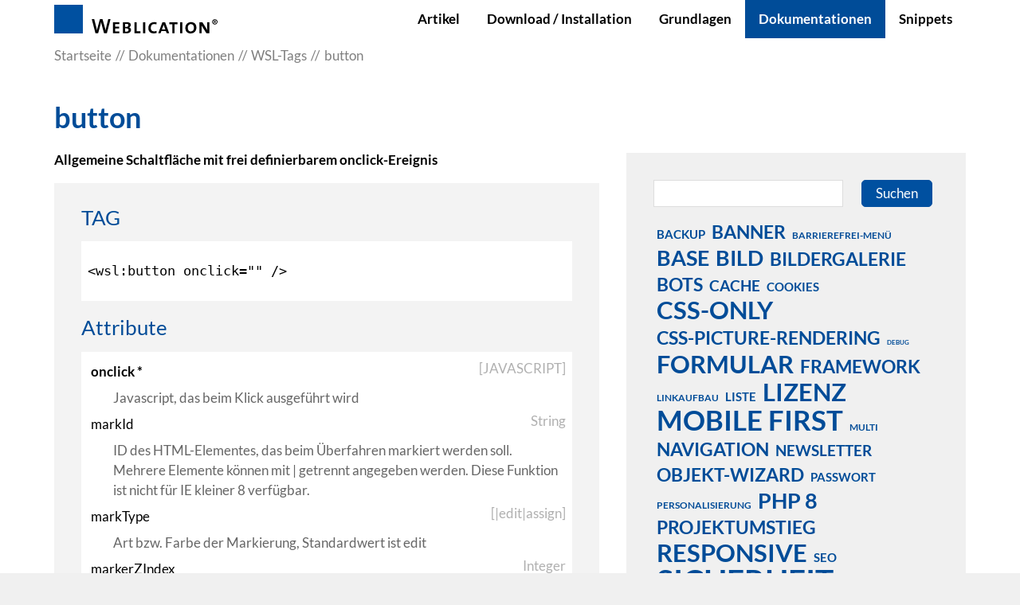

--- FILE ---
content_type: text/html; charset=utf-8
request_url: https://dev.weblication.de/dev/dokumentationen/wsl-tags/tags/button.php
body_size: 9717
content:
<!DOCTYPE html>
<html lang="de" class="pagestatus-init no-js no-weditor scrolled-top page_var0 object-object.wslTag hasBlockRight project-dev subdir-dokumentationen navId-1249370173811"><head><meta charset="UTF-8" /><title>button</title>
<!--
      Diese Seite wurde mit Weblication® CMS erstellt.
      Weblication® ist ein Produkt der Scholl Communications AG in 77694 Kehl.
      Weitere Informationen finden Sie unter https://www.weblication.de bzw. https://scholl.de.
    --><meta name="Description" content="Allgemeine Schaltfläche mit frei definierbarem onclick-Ereignis"/>
<meta name="Keywords" content="button, frei, definierbar, onclick, ereignis"/>
<meta name="Robots" content="noarchive, index, noodp"/>
<meta name="viewport" content="width=device-width, initial-scale=1"/><meta name="referrer" content="strict-origin-when-cross-origin"/><meta name="Generator" content="Weblication® CMS"/><!--[if IE]><meta http-equiv="x-ua-compatible" content="IE=edge" /><![endif]--><meta name="format-detection" content="telephone=no"/><meta name="geo.region" content="de-bw"/><meta name="geo.placename" content="Elsässer Straße 74, 77694 Kehl, Deutschland"/><meta name="geo.position" content="48.570650;7.842530"/><link rel="icon" href="/devGlobal/wGlobal/layout/images/site-icons/favicon.ico"/><link rel="canonical" href="https://dev.weblication.de/dev/dokumentationen/wsl-tags/tags/button.php"/><meta property="og:type" content="website"/><meta property="og:url" content="https://dev.weblication.de/dev/dokumentationen/wsl-tags/tags/button.php"/><meta property="twitter:card" content="summary_large_image"/><meta property="og:title" content="button"/><meta property="og:description" content="Allgemeine Schaltfläche mit frei definierbarem onclick-Ereignis"/><meta property="twitter:title" content="button"/><meta property="twitter:description" content="Allgemeine Schaltfläche mit frei definierbarem onclick-Ereignis"/><script>  
        var waiReportActive = true;  
       </script><script>document.documentElement.className = document.documentElement.className.replace('no-js', 'js');wNavidStandard='1249370173811';wProjectPath='/dev'; </script><link rel="stylesheet" href="/devGlobal/wGlobal/layout/styles/optimized/design_d7374bea0f2ef82b4a09adfe8ef5db16.css?1767799334"/>
<script>/*<![CDATA[*/
              
    /**/
    if(/waDarkMode=1/.test(document.cookie)){
      waDarkMode = '1';
      var styleSheet = null;
      for (var i = 0; i < document.styleSheets.length; i++){
        styleSheet = document.styleSheets[i];
        try{if(styleSheet.cssRules !== undefined && styleSheet.href !== undefined) break;}
        catch(e){}
      }
      document.documentElement.className += ' waDarkMode-1';
      if(styleSheet){      
        var rules = styleSheet.cssRules;
        for(var i = 0; i < rules.length; i++){
          if(rules[i].type === CSSRule.MEDIA_RULE && rules[i].conditionText.indexOf("prefers-color-scheme") != -1){
            rules[i].media.mediaText = "(min-width: 18.1px)";
          }
        }
      }
     /**/
    }   
    /*]]>*/</script><script>var wCe = "caefee";</script></head><body data-titlescrolltop="scrolltop_button"><div id="blockPage"><div id="blockPageInner"><header role="banner" id="blockHeader"><div id="blockHeaderMain"><div id="blockHeaderMainInner"><a id="logo" href="/dev/" title="Zur Startseite"><img src="/devGlobal/wGlobal/layout/images/logo_weblication.svg" alt="Logo"/></a><div id="navigationMain"><div id="navigationMainToggler">
  <div>Navigation</div>
  <div></div>
</div><nav>
  <ul data-navlevel="1" data-embedmode="embed">
    <li class="default ">
      <a href="/dev/index_entwicklerartikel.php" title="">Artikel</a>
    </li>
    <li class="open childs ">
      <a href="/dev/installation/installation-setup-script.php" title="">Download / Installation</a>
      <span class="navpointToggler"></span>
      <ul data-navlevel="2">
        <li class="default ">
          <a href="/dev/installation/systemvoraussetzungen-weblication.php" title="">Voraussetzungen</a>
        </li>
        <li class="default ">
          <a href="/dev/installation/installation-setup-script.php" title="">Setup-Script</a>
        </li>
      </ul>
    </li>
    <li class="open childs ">
      <a href="/dev/grundlagen/" title="">Grundlagen</a>
      <span class="navpointToggler"></span>
      <ul data-navlevel="2">
        <li class="default ">
          <a href="/dev/grundlagen/BASE-Mobile-First">BASE (Mobile First)</a>
        </li>
        <li class="default ">
          <a href="/dev/grundlagen/webinare/" title="Webinare zu Weblication® CMS CORE/GRID 5">Webinare</a>
        </li>
      </ul>
    </li>
    <li class="open childs descendantSelected ">
      <a href="/dev/dokumentationen/" title="">Dokumentationen</a>
      <span class="navpointToggler open"></span>
      <ul data-navlevel="2">
        <li class="default ">
          <a href="/dev/dokumentationen/framework/" title="">PHP-Framework</a>
        </li>
        <li class="selected ">
          <a href="/dev/dokumentationen/wsl-tags/" title="">WSL-Tags</a>
        </li>
        <li class="default ">
          <a href="/dev/dokumentationen/wslpre-tags/">WSLPRE-Tags</a>
        </li>
        <li class="default ">
          <a href="/dev/dokumentationen/wsleditorpre-tags/">WSL-EditorPre-Tags</a>
        </li>
        <li class="default ">
          <a href="/dev/dokumentationen/pflegetags-referenz/" title="">Pflegetags-Referenz</a>
        </li>
        <li class="default ">
          <a href="/dev/dokumentationen/css-only/">CSS-Only Referenz</a>
        </li>
        <li class="default ">
          <a href="/dev/dokumentationen/handbuecher.php" title="">Handbuch / Quickstartguide</a>
        </li>
      </ul>
    </li>
    <li class="default ">
      <a href="/dev/snippet/">Snippets</a>
    </li>
  </ul>
  <div id="megaDropdown"></div>
</nav>
</div><div id="blockHeaderMainContent"></div></div></div></header><main aria-label="Hauptinhalt" id="blockBody"><div id="blockBodyBefore"><div id="blockBodyBeforeInner"><div id="areaContent3Include" class="elementIncludeContentNavigation"></div><div class="elementIncludeContentPage" id="pageContent3"><!--CONTENT:START--><!--CONTENT:STOP--></div></div><div id="blockBodyBeforeAfter"><div id="navigationBreadcrumb"><div><div><a href="/dev/"><span>Startseite</span></a></div><div><a title="" href="/dev/dokumentationen/"><span>Dokumentationen</span></a></div><div><a title="" href="/dev/dokumentationen/wsl-tags/"><span>WSL-Tags</span></a></div><div><a title="" href="/dev/dokumentationen/wsl-tags/tags/button.php"><span>button</span></a></div><script type="application/ld+json">
        {"@context": "https://schema.org",
         "@type": "BreadcrumbList",
         "itemListElement":
          [{"@type":"listItem","position":1,"item":{"@id":"/dev/","name":"Startseite"}},{"@type":"listItem","position":2,"item":{"@id":"/dev/dokumentationen/","name":"Dokumentationen"}},{"@type":"listItem","position":3,"item":{"@id":"/dev/dokumentationen/wsl-tags/","name":"WSL-Tags"}},{"@type":"listItem","position":4,"item":{"@id":"/dev/dokumentationen/wsl-tags/tags/button.php","name":"button"}}]  
        }        
       </script></div></div></div></div><div id="blockBodyInner"><div id="blockMain"><div id="blockMainInner"><div id="blockContent"><div id="blockContentInner"><!--CONTENT:START--><h1>button</h1><p><strong>Allgemeine Schaltfläche mit frei definierbarem onclick-Ereignis</strong></p><div id="wslTag"><h3>TAG</h3><div style="background-color:#ffffff;padding:8px"><pre><code style="color: #000000">&lt;wsl:button onclick="" /&gt;</code></pre></div><h3>Attribute</h3><div style="background-color:#ffffff;padding:8px"><span style="color:#b0b0b0;float:right">[JAVASCRIPT]</span><div style="padding:4px 4px 4px 4px;"><strong>onclick *</strong></div><div style="padding:4px 4px 4px 32px;color:#666666"><description>Javascript, das beim Klick ausgeführt wird</description></div><span style="color:#b0b0b0;float:right">String</span><div style="padding:4px 4px 4px 4px;">markId</div><div style="padding:4px 4px 4px 32px;color:#666666"><description>ID des HTML-Elementes, das beim Überfahren markiert werden soll. Mehrere Elemente können mit | getrennt angegeben werden. Diese Funktion ist nicht für IE kleiner 8 verfügbar.</description></div><span style="color:#b0b0b0;float:right">[|edit|assign]</span><div style="padding:4px 4px 4px 4px;">markType</div><div style="padding:4px 4px 4px 32px;color:#666666"><description>Art bzw. Farbe der Markierung, Standardwert ist edit</description></div><span style="color:#b0b0b0;float:right">Integer</span><div style="padding:4px 4px 4px 4px;">markerZIndex</div><div style="padding:4px 4px 4px 32px;color:#666666"><description>Z-Index der Markierung</description></div><span style="color:#b0b0b0;float:right">String</span><div style="padding:4px 4px 4px 4px;">icon</div><div style="padding:4px 4px 4px 32px;color:#666666"><description>Symbol der Schaltfläche</description></div><span style="color:#b0b0b0;float:right">String</span><div style="padding:4px 4px 4px 4px;">caption</div><div style="padding:4px 4px 4px 32px;color:#666666"><description>Beschriftung der Schaltfläche</description></div><span style="color:#b0b0b0;float:right">String</span><div style="padding:4px 4px 4px 4px;">captionInfo</div><div style="padding:4px 4px 4px 32px;color:#666666"><description>Ergänzende Beschriftung der Schaltfläche</description></div><span style="color:#b0b0b0;float:right">String</span><div style="padding:4px 4px 4px 4px;">title</div><div style="padding:4px 4px 4px 32px;color:#666666"><description>Titel der Schaltfläche</description></div><span style="color:#b0b0b0;float:right">String</span><div style="padding:4px 4px 4px 4px;">questionConfirm</div><div style="padding:4px 4px 4px 32px;color:#666666"><description>Frage zur Bestätigung der onklick-Aktion</description></div><span style="color:#b0b0b0;float:right">String</span><div style="padding:4px 4px 4px 4px;">id</div><div style="padding:4px 4px 4px 32px;color:#666666"><description>ID der Schaltfläche</description></div><span style="color:#b0b0b0;float:right">String</span><div style="padding:4px 4px 4px 4px;">class</div><div style="padding:4px 4px 4px 32px;color:#666666"><description>CSS Klasse</description></div><span style="color:#b0b0b0;float:right">String</span><div style="padding:4px 4px 4px 4px;">style</div><div style="padding:4px 4px 4px 32px;color:#666666"><description>CSS Style</description></div><span style="color:#b0b0b0;float:right">[|1]</span><div style="padding:4px 4px 4px 4px;">showInEditor</div><div style="padding:4px 4px 4px 32px;color:#666666"><description>Falls die Schaltfläche im Editor angezeigt werden soll</description></div><span style="color:#b0b0b0;float:right">[|1]</span><div style="padding:4px 4px 4px 4px;">showOnlyInEditor</div><div style="padding:4px 4px 4px 32px;color:#666666"><description>Falls die Schaltfläche ausschließlich im Editor angezeigt werden soll</description></div><span style="color:#b0b0b0;float:right">[0|1]</span><div style="padding:4px 4px 4px 4px;">showInDraft</div><div style="padding:4px 4px 4px 32px;color:#666666"><description>Falls die Schaltfläche auch in der Arbeitskopie angezeigt werden soll</description></div><span style="color:#b0b0b0;float:right">String</span><div style="padding:4px 4px 4px 4px;">onBeforeClick</div><div style="padding:4px 4px 4px 32px;color:#666666"><description>Vor dem Klick auszuführendes JavaScript</description></div><span style="color:#b0b0b0;float:right">[wPermissionString]</span><div style="padding:4px 4px 4px 4px;">activePermission</div><div style="padding:4px 4px 4px 32px;color:#666666"><description>Falls die Schaltfläche nur mit entsprechender Berechtigung angezeigt werden soll (z.B.: usertypes:admin;usergroups:chiefeditorship)</description></div></div></div><div class="clearBoth"> </div><script type="text/javascript">/*<![CDATA[*/
              
            document.write('<div class="elementLink"><a href="/dev/dokumentationen/wsl-tags/" class="back">zur WSL-Tag Liste<'+'/a><'+'/div>');
          /*]]>*/</script><!--CONTENT:STOP--><div id="blockAfter"><div id="blockAfterInner"><!--CONTENT:START--><!--CONTENT:STOP--></div></div></div></div><aside id="blockRight"><div id="blockRightInner"><div id="areaContent2Include" class="elementIncludeContentNavigation"></div><div id="areaContent2Include" class="elementincludeContentCurrentObject"></div><div class="elementIncludeContentPage" id="pageContent2"><!--CONTENT:START--><!--CONTENT:STOP--></div><div class="elementBox elementBox_var0  isLightBackground iconsDefault elementBoxBackgroundColor_var30 elementBoxPadding_var20 elementBoxHeight_var0" data-parallaxcontentminwidth="992"><div class="boxInner"><div class="elementStandard elementContent elementSearchForm"><form id="frmSearch_ee348d993a66f051469247f39982fd39" method="get" action="/dev/suche/"><dl class="form"><dt class="clearBoth"> </dt><dd><label for="searchTerm_ee348d99" class="visuallyhidden">Suchbegriff</label><input type="text" class="searchTerm L wglSearchSuggest" id="searchTerm_ee348d99" data-id-search="" data-project-search="/dev" data-suggest-path="" name="searchTerm" value="" placeholder=""/><button type="submit">Suchen</button></dd></dl></form></div><!-- /wSearch:nosearch --><div class="elementStandard elementContent elementTagcloud"><div class="tagCloud"><a href="/dev/suche/?searchTerm=backup" style="font-size:1.72em;" class="wwa-172 wwr-40">backup</a><a href="/dev/suche/?searchTerm=banner" style="font-size:2.58em;" class="wwa-258 wwr-60">banner</a><a href="/dev/suche/?searchTerm=barrierefrei-men%C3%BC" style="font-size:1.29em;" class="wwa-129 wwr-30">barrierefrei-menü</a><a href="/dev/suche/?searchTerm=base" style="font-size:3.01em;" class="wwa-301 wwr-70">base</a><a href="/dev/suche/?searchTerm=bild" style="font-size:3.01em;" class="wwa-301 wwr-70">bild</a><a href="/dev/suche/?searchTerm=bildergalerie" style="font-size:2.58em;" class="wwa-258 wwr-60">bildergalerie</a><a href="/dev/suche/?searchTerm=bots" style="font-size:2.58em;" class="wwa-258 wwr-60">bots</a><a href="/dev/suche/?searchTerm=cache" style="font-size:2.15em;" class="wwa-215 wwr-50">cache</a><a href="/dev/suche/?searchTerm=cookies" style="font-size:1.72em;" class="wwa-172 wwr-40">cookies</a><a href="/dev/suche/?searchTerm=css-only" style="font-size:3.44em;" class="wwa-344 wwr-80">css-only</a><a href="/dev/suche/?searchTerm=css-picture-rendering" style="font-size:2.58em;" class="wwa-258 wwr-60">css-picture-rendering</a><a href="/dev/suche/?searchTerm=debug" style="font-size:0.86em;" class="wwa-86 wwr-20">debug</a><a href="/dev/suche/?searchTerm=formular" style="font-size:3.44em;" class="wwa-344 wwr-80">formular</a><a href="/dev/suche/?searchTerm=framework" style="font-size:2.58em;" class="wwa-258 wwr-60">framework</a><a href="/dev/suche/?searchTerm=linkaufbau" style="font-size:1.29em;" class="wwa-129 wwr-30">linkaufbau</a><a href="/dev/suche/?searchTerm=liste" style="font-size:1.72em;" class="wwa-172 wwr-40">liste</a><a href="/dev/suche/?searchTerm=lizenz" style="font-size:3.44em;" class="wwa-344 wwr-80">lizenz</a><a href="/dev/suche/?searchTerm=mobile+first" style="font-size:3.87em;" class="wwa-387 wwr-90">mobile first</a><a href="/dev/suche/?searchTerm=multi" style="font-size:1.29em;" class="wwa-129 wwr-30">multi</a><a href="/dev/suche/?searchTerm=navigation" style="font-size:2.58em;" class="wwa-258 wwr-60">navigation</a><a href="/dev/suche/?searchTerm=newsletter" style="font-size:2.15em;" class="wwa-215 wwr-50">newsletter</a><a href="/dev/suche/?searchTerm=objekt-wizard" style="font-size:2.58em;" class="wwa-258 wwr-60">objekt-wizard</a><a href="/dev/suche/?searchTerm=passwort" style="font-size:1.72em;" class="wwa-172 wwr-40">passwort</a><a href="/dev/suche/?searchTerm=personalisierung" style="font-size:1.29em;" class="wwa-129 wwr-30">personalisierung</a><a href="/dev/suche/?searchTerm=php+8" style="font-size:3.01em;" class="wwa-301 wwr-70">php 8</a><a href="/dev/suche/?searchTerm=projektumstieg" style="font-size:2.58em;" class="wwa-258 wwr-60">projektumstieg</a><a href="/dev/suche/?searchTerm=responsive" style="font-size:3.44em;" class="wwa-344 wwr-80">responsive</a><a href="/dev/suche/?searchTerm=seo" style="font-size:1.72em;" class="wwa-172 wwr-40">seo</a><a href="/dev/suche/?searchTerm=sicherheit" style="font-size:4.3em;" class="wwa-430 wwr-100">sicherheit</a><a href="/dev/suche/?searchTerm=sprachknoten" style="font-size:1.29em;" class="wwa-129 wwr-30">sprachknoten</a><a href="/dev/suche/?searchTerm=ssl" style="font-size:3.01em;" class="wwa-301 wwr-70">ssl</a><a href="/dev/suche/?searchTerm=umbenennen" style="font-size:0.86em;" class="wwa-86 wwr-20">umbenennen</a><a href="/dev/suche/?searchTerm=umzug" style="font-size:0.86em;" class="wwa-86 wwr-20">umzug</a><a href="/dev/suche/?searchTerm=versand" style="font-size:3.44em;" class="wwa-344 wwr-80">versand</a><a href="/dev/suche/?searchTerm=video" style="font-size:1.72em;" class="wwa-172 wwr-40">video</a><a href="/dev/suche/?searchTerm=volltextsuche" style="font-size:2.58em;" class="wwa-258 wwr-60">volltextsuche</a><a href="/dev/suche/?searchTerm=weblic" style="font-size:4.3em;" class="wwa-430 wwr-100">weblic</a><a href="/dev/suche/?searchTerm=wsl" style="font-size:2.58em;" class="wwa-258 wwr-60">wsl</a></div></div><!-- /wSearch:nosearch --></div></div><div class="elementBox elementBox_var0  isLightBackground iconsDefault elementBoxBackgroundColor_var30 elementBoxPadding_var20 elementBoxHeight_var0" data-parallaxcontentminwidth="992"><div class="boxInner"><div class="elementHeadline elementHeadline_var0  elementHeadlineAlign_var0 elementHeadlineLevel_varh3_right first-child" id="anchor_f767a47d" data-id="anchor_f767a47d_Allgemeines"><h3 class="he">Allgemeines</h3><script>var wHasTextsEasyLanguage = true;</script></div><div class="elementStandard elementSocialButton elementSocialButton_var0  elementSocialButtonType_varRSS elementSocialButtonFloat_var100 elementSocialButtonSize_var32"><div class="socialIcon"> </div><a title="Rss-Feed Weblication®" role="button" aria-label="Rss-Feed Weblication®" class="socialLink" onclick="event.stopPropagation()" target="_blank" rel="noopener" href="https://news.weblication.de/news/newsWeblicationIntegration.php"><span> </span></a></div><div data-accessevent="link.standard" class="elementLink elementLink_var0  elementLinkPosition_var0 elementLinkAnchorClass_varIntern"><a href="/dev/installation/systemvoraussetzungen-weblication.php" class="intern" title="Systemvoraussetzungen Weblication®" aria-label="Systemvoraussetzungen Weblication®"><span class="linkText">Systemvorausssetzungen</span></a></div><div data-accessevent="link.standard" class="elementLink elementLink_var0  elementLinkPosition_var0 elementLinkAnchorClass_varExtern"><a href="https://help.weblication.de/help/index.php" class="extern" title="Weblication CMS Onlinedokumentation - Dokumentation Weblication® CMS Core/Grid" aria-label="Weblication CMS Onlinedokumentation - Dokumentation Weblication® CMS Core/Grid" target="_blank" rel="noopener"><span class="linkText">Onlinedokumentation + Handbuch</span></a></div><div data-accessevent="link.standard" class="elementLink elementLink_var0  elementLinkPosition_var0 elementLinkAnchorClass_varExtern"><a href="https://help.weblication.de/help-mfb/index.php" class="extern" title="Weblication Onlinedokumentation Mobile First" aria-label="Weblication Onlinedokumentation Mobile First" target="_blank" rel="noopener"><span class="linkText">Entwicklerhilfe BASE (Mobile First)</span></a></div><div data-accessevent="link.standard" class="elementLink elementLink_var0  elementLinkPosition_var0 elementLinkAnchorClass_varIntern"><a href="/dev/blog/Empfehlungen-fuer-den-Einsatz-von-PHP.php" class="intern" title="Empfehlungen für den Einsatz von PHP" aria-label="Empfehlungen für den Einsatz von PHP"><span class="linkText">Empfehlungen für den Einsatz von PHP</span></a></div><div data-accessevent="link.standard" class="elementLink elementLink_var0  elementLinkPosition_var0 elementLinkAnchorClass_varIntern"><a href="/dev/changelog.php" class="intern" title="CMS Versionshistorie" aria-label="CMS Versionshistorie"><span class="linkText">CMS Versionshistorie</span></a></div><div data-accessevent="link.standard" class="elementLink elementLink_var0  elementLinkPosition_var0 elementLinkAnchorClass_varIntern"><a href="/dev/rss-feeds/mf-weblics-changelogs.php" class="intern" title="RSS: Weblication® Mobile First Changelogs" aria-label="RSS: Weblication® Mobile First Changelogs"><span class="linkText">Weblics Versionshistorie</span></a></div><div data-accessevent="link.standard" class="elementLink elementLink_var0  elementLinkPosition_var0 elementLinkAnchorClass_varIntern"><a href="/dev/blog/support-kontaktieren-button.php" class="intern" title="Support" aria-label="Support"><span class="linkText">Support</span></a></div><div data-accessevent="link.standard" class="elementLink elementLink_var0  elementLinkPosition_var0 elementLinkAnchorClass_varIntern" data-islastlink="1"><a href="/dev/dokumentationen/cms-vorgaengerversionen.php" class="intern" title="Weblication® CMS Vorgängerversionen" aria-label="Weblication® CMS Vorgängerversionen"><span class="linkText">Weblication® CMS Vorgängerversionen</span></a></div></div></div><div class="elementBox elementBox_var0  isLightBackground iconsDefault elementBoxBackgroundColor_var30 elementBoxPadding_var20 elementBoxHeight_var0" data-parallaxcontentminwidth="992"><div class="boxInner"><div class="elementStandard elementContent elementList elementList-framework-right elementList-framework-right_var0 elementList-framework-rightvar0" id="list_64257150"><div>
  <select name="listFramework" size="1" class="XL" onchange="location.href = '/dev/dokumentationen/framework/klassen/' + this.options[this.selectedIndex].value + '.php'">
    <option value="" onclick="location.href = '/dev/dokumentationen/framework/klassen/index.php'">--- PHP-Framework-Klasse auswählen ---</option>
    <option value="wAI">wAI</option>
    <option value="wAnalyzer">wAnalyzer</option>
    <option value="wApplication">wApplication</option>
    <option value="wArchiving">wArchiving</option>
    <option value="wBackup">wBackup</option>
    <option value="wBenchmark">wBenchmark</option>
    <option value="wBrowseEdit">wBrowseEdit</option>
    <option value="wCache">wCache</option>
    <option value="wCaptcha">wCaptcha</option>
    <option value="wCart">wCart</option>
    <option value="wCategories">wCategories</option>
    <option value="wCron">wCron</option>
    <option value="wCSS">wCSS</option>
    <option value="wDate">wDate</option>
    <option value="wDB">wDB</option>
    <option value="wDiff">wDiff</option>
    <option value="wDirectoryData">wDirectoryData</option>
    <option value="wDocument">wDocument</option>
    <option value="wDocumentData">wDocumentData</option>
    <option value="wDOM">wDOM</option>
    <option value="wEnv">wEnv</option>
    <option value="wEvent">wEvent</option>
    <option value="wFacebook">wFacebook</option>
    <option value="wForm">wForm</option>
    <option value="wGeoData">wGeoData</option>
    <option value="wGroupData">wGroupData</option>
    <option value="wGroups">wGroups</option>
    <option value="wImage">wImage</option>
    <option value="wLanguages">wLanguages</option>
    <option value="wLinkchecker">wLinkchecker</option>
    <option value="wList">wList</option>
    <option value="wMailer">wMailer</option>
    <option value="wMessagecenter">wMessagecenter</option>
    <option value="wNavigation">wNavigation</option>
    <option value="wNet">wNet</option>
    <option value="wNewsletter">wNewsletter</option>
    <option value="wOutput">wOutput</option>
    <option value="wPageAccelerator">wPageAccelerator</option>
    <option value="wPageCur">wPageCur</option>
    <option value="wPageProcessor">wPageProcessor</option>
    <option value="wPathName">wPathName</option>
    <option value="wPDF">wPDF</option>
    <option value="wPicture">wPicture</option>
    <option value="wProject">wProject</option>
    <option value="wProjectCur">wProjectCur</option>
    <option value="wReadWrite">wReadWrite</option>
    <option value="wRepository">wRepository</option>
    <option value="wRequest">wRequest</option>
    <option value="wResponse">wResponse</option>
    <option value="wSearch">wSearch</option>
    <option value="wServer">wServer</option>
    <option value="wSession">wSession</option>
    <option value="wSocket">wSocket</option>
    <option value="wStaticHTML">wStaticHTML</option>
    <option value="wStringconverter">wStringconverter</option>
    <option value="wSubscriptions">wSubscriptions</option>
    <option value="wTagcloud">wTagcloud</option>
    <option value="wTexts">wTexts</option>
    <option value="wThumbnail">wThumbnail</option>
    <option value="wTwitter">wTwitter</option>
    <option value="wURL">wURL</option>
    <option value="wUserContent">wUserContent</option>
    <option value="wUserCur">wUserCur</option>
    <option value="wUserData">wUserData</option>
    <option value="wUsers">wUsers</option>
    <option value="wUtils">wUtils</option>
    <option value="wValues">wValues</option>
    <option value="wVariables">wVariables</option>
    <option value="wWeblic">wWeblic</option>
    <option value="wWebstat">wWebstat</option>
    <option value="wWorkflow">wWorkflow</option>
    <option value="wWSL">wWSL</option>
    <option value="wXSLT">wXSLT</option>
    <option value="wZIP">wZIP</option>
  </select>
</div>
</div><div class="elementStandard elementContent elementList elementList-wsl-tags-right elementList-wsl-tags-right_var0 elementList-wsl-tags-rightvar0" id="list_2ed56bb7"><div>
  <select name="listFramework" size="1" class="XL" onChange="location.href = '/dev/dokumentationen/wsl-tags/tags/' + this.options[this.selectedIndex].value + '.php'">
    <option value="" onclick="location.href = '/dev/dokumentationen/wsl-tags/index.php'">--- WSL-Tag auswählen ---</option>
    <option value="addAcronyms">addAcronyms</option>
    <option value="addAutolinks">addAutolinks</option>
    <option value="addForeignWords">addForeignWords</option>
    <option value="addQueryStringToLinks">addQueryStringToLinks</option>
    <option value="addRedirectToExternalLinksForStatistics">addRedirectToExternalLinksForStatistics</option>
    <option value="bePanel">bePanel</option>
    <option value="buttonArchiving">buttonArchiving</option>
    <option value="buttonBackend">buttonBackend</option>
    <option value="buttonBackup">buttonBackup</option>
    <option value="buttonChangePassword">buttonChangePassword</option>
    <option value="buttonClosePreview">buttonClosePreview</option>
    <option value="buttonCreateDirectory">buttonCreateDirectory</option>
    <option value="buttonCreateDocument">buttonCreateDocument</option>
    <option value="buttonDelete">buttonDelete</option>
    <option value="buttonEdit">buttonEdit</option>
    <option value="buttonFilecreator">buttonFilecreator</option>
    <option value="buttonFilemanager">buttonFilemanager</option>
    <option value="buttonInsertNavpoint">buttonInsertNavpoint</option>
    <option value="buttonLogout">buttonLogout</option>
    <option value="buttonNewsletter">buttonNewsletter</option>
    <option value="buttonOnlineStatus">buttonOnlineStatus</option>
    <option value="buttonSearch">buttonSearch</option>
    <option value="buttonSupport">buttonSupport</option>
    <option value="buttonUpload">buttonUpload</option>
    <option value="buttonUsermanager">buttonUsermanager</option>
    <option value="buttonWeblics">buttonWeblics</option>
    <option value="convertNlToBr">convertNlToBr</option>
    <option value="convertToNewsletter">convertToNewsletter</option>
    <option value="createMaskedMailLink">createMaskedMailLink</option>
    <option value="cropText">cropText</option>
    <option value="date">date</option>
    <option value="dateEvent">dateEvent</option>
    <option value="displaySelector">displaySelector</option>
    <option value="documentData">documentData</option>
    <option value="documentDataAsDate">documentDataAsDate</option>
    <option value="documentDataAsHTML">documentDataAsHTML</option>
    <option value="editorButtonsObjectSmart">editorButtonsObjectSmart</option>
    <option value="editorPanel">editorPanel</option>
    <option value="filterNamespaces">filterNamespaces</option>
    <option value="getCategoryAttribute">getCategoryAttribute</option>
    <option value="getCategoryText">getCategoryText</option>
    <option value="highlightCode">highlightCode</option>
    <option value="ifDocumentExists">ifDocumentExists</option>
    <option value="ifGlobalValue">ifGlobalValue</option>
    <option value="ifHasPermissionDocument">ifHasPermissionDocument</option>
    <option value="ifIsAdmin">ifIsAdmin</option>
    <option value="ifIsAdminOrUserStandard">ifIsAdminOrUserStandard</option>
    <option value="ifIsDiffView">ifIsDiffView</option>
    <option value="ifIsInGroup">ifIsInGroup</option>
    <option value="ifIsInGroupOrAdmin">ifIsInGroupOrAdmin</option>
    <option value="ifIsLoggedIn">ifIsLoggedIn</option>
    <option value="ifIsSearchBot">ifIsSearchBot</option>
    <option value="ifIsUserPublic">ifIsUserPublic</option>
    <option value="ifIsUserStandard">ifIsUserStandard</option>
    <option value="ifIsUserType">ifIsUserType</option>
    <option value="ifIsUserWithName">ifIsUserWithName</option>
    <option value="ifValue">ifValue</option>
    <option value="includeCssRessources">includeCssRessources</option>
    <option value="includeEditmaskExtended">includeEditmaskExtended</option>
    <option value="includeJsRessources">includeJsRessources</option>
    <option value="includePHP">includePHP</option>
    <option value="moverListEntry">moverListEntry</option>
    <option value="navigation">navigation</option>
    <option value="php">php</option>
    <option value="replaceTexts">replaceTexts</option>
    <option value="siteInfo">siteInfo</option>
    <option value="socialButtonPinterest">socialButtonPinterest</option>
    <option value="strReplace">strReplace</option>
    <option value="superscriptChars">superscriptChars</option>
    <option value="templatesIncludeGroupItems">templatesIncludeGroupItems</option>
    <option value="templatesIncludeGroupItemsProject">templatesIncludeGroupItemsProject</option>
    <option value="templatesIncludeItems">templatesIncludeItems</option>
    <option value="templatesIncludeItemsProject">templatesIncludeItemsProject</option>
    <option value="thumbnail">thumbnail</option>
    <option value="unescapeCDATA">unescapeCDATA</option>
    <option value="userData">userData</option>
  </select>
</div>
</div><div class="elementStandard elementContent elementList elementList-wslpre-tags-right elementList-wslpre-tags-right_var0 elementList-wslpre-tags-rightvar0" id="list_ab6b2f90"><div>
  <select name="listFramework" size="1" class="XL" onChange="location.href = '/dev/dokumentationen/wslpre-tags/tags/' + this.options[this.selectedIndex].value + '.php'">
    <option value="" onclick="location.href = '/dev/dokumentationen/wslpre-tags/index.php'">--- WSLPRE-Tag auswählen ---</option>
    <option value="includeXsltItemsProject">includeXsltItemsProject</option>
    <option value="includeXsltObjectsProject">includeXsltObjectsProject</option>
    <option value="php">php</option>
  </select>
</div>
</div><div class="elementStandard elementContent elementList elementList-pflege-tags-right elementList-pflege-tags-right_var0 elementList-pflege-tags-rightvar0" id="list_833fc124"><div>
  <select name="listFramework" size="1" class="XL" onChange="location.href = this.options[this.selectedIndex].value">
    <option value="" onclick="location.href = '/dev/dokumentationen/pflegetags-referenz/index.php'">--- Pflegetag auswählen ---</option>
    <option value="/dev/dokumentationen/pflegetags-referenz/pflegetags/web-picture.php">Pflege von Bildern</option>
    <option value="/dev/dokumentationen/pflegetags-referenz/pflegetags/web-group.php">Pflege von Inhaltsgruppen</option>
    <option value="/dev/dokumentationen/pflegetags-referenz/pflegetags/web-categories.php">Pflege von Kategoriezuordnungen</option>
    <option value="/dev/dokumentationen/pflegetags-referenz/pflegetags/web-link.php">Pflege von Links</option>
    <option value="/dev/dokumentationen/pflegetags-referenz/pflegetags/web-item.php">Pflege von Strukturelementen</option>
    <option value="/dev/dokumentationen/pflegetags-referenz/pflegetags/web-table.php">Pflege von Tabellen</option>
    <option value="/dev/dokumentationen/pflegetags-referenz/pflegetags/web-text.php">Pflege von textbasierten Daten</option>
    <option value="/dev/dokumentationen/pflegetags-referenz/pflegetags/web-entries.php">Pflege von XML-Einträgen</option>
    <option value="/dev/dokumentationen/pflegetags-referenz/pflegetags/web-row.php">Pflege von Zeilen</option>
  </select>
</div>
</div><div class="elementStandard elementContent elementList elementList-css-only-right elementList-css-only-right_var0 elementList-css-only-rightvar0" id="list_a44e9d54"><div>
  <select name="listFramework" size="1" class="XL" onChange="location.href = '/dev/dokumentationen/css-only/eigenschaften/doku' + this.options[this.selectedIndex].value + '.php'">
    <option value="" onclick="location.href = '/dev/dokumentationen/css-only/index.php'">--- CSS-Only Eigenschaft auswählen ---</option>
    <option value="-w-add-classes">-w-add-classes</option>
    <option value="-w-add-data">-w-add-data</option>
    <option value="-w-add-events">-w-add-events</option>
    <option value="-w-add-objectdata">-w-add-objectdata</option>
    <option value="-w-addCopyright">-w-addCopyright</option>
    <option value="-w-adddescription">-w-adddescription</option>
    <option value="-w-addsize">-w-addsize</option>
    <option value="-w-addsrc">-w-addsrc</option>
    <option value="-w-allow-enlargement">-w-allow-enlargement</option>
    <option value="-w-allow-touch">-w-allow-touch</option>
    <option value="-w-animation-direction">-w-animation-direction</option>
    <option value="-w-animation-zoom">-w-animation-zoom</option>
    <option value="-w-animation">-w-animation</option>
    <option value="-w-aspectratio">-w-aspectratio</option>
    <option value="-w-background-target">-w-background-target</option>
    <option value="-w-clickable">-w-clickable</option>
    <option value="-w-color-data-selectable">-w-color-data-selectable</option>
    <option value="-w-color-data">-w-color-data</option>
    <option value="-w-create-hd">-w-create-hd</option>
    <option value="-w-date-format">-w-date-format</option>
    <option value="-w-date-lang">-w-date-lang</option>
    <option value="-w-date-showalways">-w-date-showalways</option>
    <option value="-w-display">-w-display</option>
    <option value="-w-dom-appendto">-w-dom-appendto</option>
    <option value="-w-dom-insertafter">-w-dom-insertafter</option>
    <option value="-w-dom-insertbefore">-w-dom-insertbefore</option>
    <option value="-w-dom-prependto">-w-dom-prependto</option>
    <option value="-w-editmaskExtended-ajax">-w-editmaskExtended-ajax</option>
    <option value="-w-editmaskExtended-align">-w-editmaskExtended-align</option>
    <option value="-w-editmaskExtended-anchor">-w-editmaskExtended-anchor</option>
    <option value="-w-editmaskExtended-animation">-w-editmaskExtended-animation</option>
    <option value="-w-editmaskExtended-animationduration">-w-editmaskExtended-animationduration</option>
    <option value="-w-editmaskExtended-animationzoom">-w-editmaskExtended-animationzoom</option>
    <option value="-w-editmaskExtended-backgroundcolor">-w-editmaskExtended-backgroundcolor</option>
    <option value="-w-editmaskExtended-backgroundcolorpicker">-w-editmaskExtended-backgroundcolorpicker</option>
    <option value="-w-editmaskExtended-backgroundgradient">-w-editmaskExtended-backgroundgradient</option>
    <option value="-w-editmaskExtended-backgroundimage">-w-editmaskExtended-backgroundimage</option>
    <option value="-w-editmaskExtended-backgroundpositionclasses">-w-editmaskExtended-backgroundpositionclasses</option>
    <option value="-w-editmaskExtended-backgroundvideo">-w-editmaskExtended-backgroundvideo</option>
    <option value="-w-editmaskExtended-border">-w-editmaskExtended-border</option>
    <option value="-w-editmaskExtended-borderradius">-w-editmaskExtended-borderradius</option>
    <option value="-w-editmaskExtended-categoriesquickfilter">-w-editmaskExtended-categoriesquickfilter</option>
    <option value="-w-editmaskExtended-class">-w-editmaskExtended-class</option>
    <option value="-w-editmaskExtended-classes">-w-editmaskExtended-classes</option>
    <option value="-w-editmaskExtended-cols">-w-editmaskExtended-cols</option>
    <option value="-w-editmaskExtended-copyrighttext">-w-editmaskExtended-copyrighttext</option>
    <option value="-w-editmaskExtended-date">-w-editmaskExtended-date</option>
    <option value="-w-editmaskExtended-description">-w-editmaskExtended-description</option>
    <option value="-w-editmaskExtended-entriespreviewlimit">-w-editmaskExtended-entriespreviewlimit</option>
    <option value="-w-editmaskExtended-entriespreviewperrow">-w-editmaskExtended-entriespreviewperrow</option>
    <option value="-w-editmaskExtended-entryicon">-w-editmaskExtended-entryicon</option>
    <option value="-w-editmaskExtended-fadetime">-w-editmaskExtended-fadetime</option>
    <option value="-w-editmaskExtended-float">-w-editmaskExtended-float</option>
    <option value="-w-editmaskExtended-height">-w-editmaskExtended-height</option>
    <option value="-w-editmaskExtended-hover">-w-editmaskExtended-hover</option>
    <option value="-w-editmaskExtended-id">-w-editmaskExtended-id</option>
    <option value="-w-editmaskExtended-ifvisible">-w-editmaskExtended-ifvisible</option>
    <option value="-w-editmaskExtended-initdelay">-w-editmaskExtended-initdelay</option>
    <option value="-w-editmaskExtended-innerheight">-w-editmaskExtended-innerheight</option>
    <option value="-w-editmaskExtended-innerwidth">-w-editmaskExtended-innerwidth</option>
    <option value="-w-editmaskExtended-isnavanchor">-w-editmaskExtended-isnavanchor</option>
    <option value="-w-editmaskExtended-layout">-w-editmaskExtended-layout</option>
    <option value="-w-editmaskExtended-lazyload">-w-editmaskExtended-lazyload</option>
    <option value="-w-editmaskExtended-levelHeadline">-w-editmaskExtended-levelHeadline</option>
    <option value="-w-editmaskExtended-limitpages">-w-editmaskExtended-limitpages</option>
    <option value="-w-editmaskExtended-link">-w-editmaskExtended-link</option>
    <option value="-w-editmaskExtended-margin">-w-editmaskExtended-margin</option>
    <option value="-w-editmaskExtended-mouseoverimage">-w-editmaskExtended-mouseoverimage</option>
    <option value="-w-editmaskExtended-padding">-w-editmaskExtended-padding</option>
    <option value="-w-editmaskExtended-parallaxbackground">-w-editmaskExtended-parallaxbackground</option>
    <option value="-w-editmaskExtended-parallaxbackgrounddirection">-w-editmaskExtended-parallaxbackgrounddirection</option>
    <option value="-w-editmaskExtended-parallaxbackgroundspeed">-w-editmaskExtended-parallaxbackgroundspeed</option>
    <option value="-w-editmaskExtended-parallaxcontent">-w-editmaskExtended-parallaxcontent</option>
    <option value="-w-editmaskExtended-parallaxcontentdirection">-w-editmaskExtended-parallaxcontentdirection</option>
    <option value="-w-editmaskExtended-pictureaspectratio">-w-editmaskExtended-pictureaspectratio</option>
    <option value="-w-editmaskExtended-picturecreatehd">-w-editmaskExtended-picturecreatehd</option>
    <option value="-w-editmaskExtended-picturemode">-w-editmaskExtended-picturemode</option>
    <option value="-w-editmaskExtended-picturepreviewaspectratio">-w-editmaskExtended-picturepreviewaspectratio</option>
    <option value="-w-editmaskExtended-picturepreviewmode">-w-editmaskExtended-picturepreviewmode</option>
    <option value="-w-editmaskExtended-position">-w-editmaskExtended-position</option>
    <option value="-w-editmaskExtended-preselectedentry">-w-editmaskExtended-preselectedentry</option>
    <option value="-w-editmaskExtended-shadow">-w-editmaskExtended-shadow</option>
    <option value="-w-editmaskExtended-showtimeonsingledaydates">-w-editmaskExtended-showtimeonsingledaydates</option>
    <option value="-w-editmaskExtended-showtype">-w-editmaskExtended-showtype</option>
    <option value="-w-editmaskExtended-size">-w-editmaskExtended-size</option>
    <option value="-w-editmaskExtended-styler">-w-editmaskExtended-styler</option>
    <option value="-w-editmaskExtended-target">-w-editmaskExtended-target</option>
    <option value="-w-editmaskExtended-thumbnail">-w-editmaskExtended-thumbnail</option>
    <option value="-w-editmaskExtended-thumbnailmode">-w-editmaskExtended-thumbnailmode</option>
    <option value="-w-editmaskExtended-thumbnailswidth">-w-editmaskExtended-thumbnailswidth</option>
    <option value="-w-editmaskExtended-title">-w-editmaskExtended-title</option>
    <option value="-w-editmaskExtended-width">-w-editmaskExtended-width</option>
    <option value="-w-embedIfLocalSVG">-w-embedIfLocalSVG</option>
    <option value="-w-embedtype">-w-embedtype</option>
    <option value="-w-entrieslimit">-w-entrieslimit</option>
    <option value="-w-entriesperrow">-w-entriesperrow</option>
    <option value="-w-entryselected">-w-entryselected</option>
    <option value="-w-fadetime">-w-fadetime</option>
    <option value="-w-initon">-w-initon</option>
    <option value="-w-jquery">-w-jquery</option>
    <option value="-w-levelheadline">-w-levelheadline</option>
    <option value="-w-maptypestyler-hue">-w-maptypestyler-hue</option>
    <option value="-w-maptypestyler-saturation">-w-maptypestyler-saturation</option>
    <option value="-w-maptypestyler-visibility">-w-maptypestyler-visibility</option>
    <option value="-w-max-level">-w-max-level</option>
    <option value="-w-number-columns">-w-number-columns</option>
    <option value="-w-onclick">-w-onclick</option>
    <option value="-w-option-linkTarget">-w-option-linkTarget</option>
    <option value="-w-pause-onmouseover">-w-pause-onmouseover</option>
    <option value="-w-picture-background-color">-w-picture-background-color</option>
    <option value="-w-picture-colorspace">-w-picture-colorspace</option>
    <option value="-w-picture-mode">-w-picture-mode</option>
    <option value="-w-picture-srchover">-w-picture-srchover</option>
    <option value="-w-prevent-events-ontouch">-w-prevent-events-ontouch</option>
    <option value="-w-quality">-w-quality</option>
    <option value="-w-registerJs">-w-registerJs</option>
    <option value="-w-registerJsDefer">-w-registerJsDefer</option>
    <option value="-w-seturlentryonselect">-w-seturlentryonselect</option>
    <option value="-w-show-facebookpublisher">-w-show-facebookpublisher</option>
    <option value="-w-show-googlepublisher">-w-show-googlepublisher</option>
    <option value="-w-show-twitterpublisher">-w-show-twitterpublisher</option>
    <option value="-w-showEditbuttonsPreview">-w-showEditbuttonsPreview</option>
    <option value="-w-showlightboxtitle">-w-showlightboxtitle</option>
    <option value="-w-subvariants">-w-subvariants</option>
    <option value="-w-use-lib">-w-use-lib</option>
    <option value="-w-use-orig-backgroundimage">-w-use-orig-backgroundimage</option>
    <option value="-w-use-orig">-w-use-orig</option>
    <option value="-w-usefancybox">-w-usefancybox</option>
    <option value="-w-wsl">-w-wsl</option>
  </select>
</div>
</div></div></div><div class="elementBox elementBox_var0  isLightBackground iconsDefault elementBoxBackgroundColor_var30 elementBoxPadding_var20 elementBoxHeight_var0" data-parallaxcontentminwidth="992"><div class="boxInner"><div class="elementHeadline elementHeadline_var0  elementHeadlineAlign_var0 elementHeadlineLevel_varh3_right first-child" id="anchor_762c791c" data-id="anchor_762c791c_Letzte-Aenderungen-Framework---Pflegetags"><h3 class="he">Letzte Änderungen Framework / Pflegetags</h3></div><ul class="listTicker">
  <li>
    <a href="/dev/dokumentationen/framework/funktionen/wOutput-filterLinksOffline.php" title="/dev/dokumentationen/framework/funktionen/wOutput-filterLinksOffline.php" style="text-decoration:none"><span class="listEntryDate">06. Jan, 08:24 Uhr</span> <div> wOutput::filterLinksOffline</div></a>
  </li>
  <li>
    <a href="/dev/dokumentationen/framework/funktionen/wPicture-createPicture.php" title="/dev/dokumentationen/framework/funktionen/wPicture-createPicture.php" style="text-decoration:none"><span class="listEntryDate">23. Dec, 10:08 Uhr</span> <div> wPicture::createPicture</div></a>
  </li>
  <li>
    <a href="/dev/dokumentationen/framework/funktionen/wApplication-setLogTmp.php" title="/dev/dokumentationen/framework/funktionen/wApplication-setLogTmp.php" style="text-decoration:none"><span class="listEntryDate">03. Dec, 16:09 Uhr</span> <div> wApplication::setLogTmp</div></a>
  </li>
  <li>
    <a href="/dev/dokumentationen/framework/funktionen/wCron-executeAll.php" title="/dev/dokumentationen/framework/funktionen/wCron-executeAll.php" style="text-decoration:none"><span class="listEntryDate">10. Nov, 12:26 Uhr</span> <div> wCron::executeAll</div></a>
  </li>
  <li>
    <a href="/dev/dokumentationen/framework/funktionen/wAnalyzer-getData.php" title="/dev/dokumentationen/framework/funktionen/wAnalyzer-getData.php" style="text-decoration:none"><span class="listEntryDate">23. Oct, 22:03 Uhr</span> <div> wAnalyzer::getData</div></a>
  </li>
  <li>
    <a href="/dev/dokumentationen/framework/funktionen/wURL-setParameter.php" title="/dev/dokumentationen/framework/funktionen/wURL-setParameter.php" style="text-decoration:none"><span class="listEntryDate">21. Oct, 15:28 Uhr</span> <div> wURL::setParameter</div></a>
  </li>
  <li>
    <a href="/dev/dokumentationen/framework/funktionen/wLanguages-translatePageDeepL.php" title="/dev/dokumentationen/framework/funktionen/wLanguages-translatePageDeepL.php" style="text-decoration:none"><span class="listEntryDate">13. Oct, 17:22 Uhr</span> <div> wLanguages::translatePageDeepL</div></a>
  </li>
  <li>
    <a href="/dev/dokumentationen/framework/funktionen/wUserData-getData.php" title="/dev/dokumentationen/framework/funktionen/wUserData-getData.php" style="text-decoration:none"><span class="listEntryDate">26. Sep, 15:22 Uhr</span> <div> wUserData::getData</div></a>
  </li>
  <li>
    <a href="/dev/dokumentationen/framework/funktionen/wWeblic-renderItemData.php" title="/dev/dokumentationen/framework/funktionen/wWeblic-renderItemData.php" style="text-decoration:none"><span class="listEntryDate">13. Aug, 17:30 Uhr</span> <div> wWeblic::renderItemData</div></a>
  </li>
  <li>
    <a href="/dev/dokumentationen/framework/funktionen/wLanguages-createFileLanguage.php" title="/dev/dokumentationen/framework/funktionen/wLanguages-createFileLanguage.php" style="text-decoration:none"><span class="listEntryDate">24. Jul, 15:46 Uhr</span> <div> wLanguages::createFileLanguage</div></a>
  </li>
</ul></div></div><div class="elementBox elementBox_var0  isLightBackground iconsDefault elementBoxBackgroundColor_var30 elementBoxPadding_var20 elementBoxHeight_var0"><div class="boxInner"><div class="elementStandard elementHeadline"><h2>Ähnliche Seiten</h2></div><div class="elementScript"><ul class="listMinimum">
  <li>
    <span class="objectType">Blog: </span>    <a href="/dev/blog/dekorative-bilder.php" style="text-decoration:none">
      Dekorative Bilder    </a>
  </li>
  <li>
    <span class="objectType">Blog: </span>    <a href="/dev/blog/leichte-sprache-im-projekt-nutzen.php" style="text-decoration:none">
      Leichte Sprache im Projekt nutzen    </a>
  </li>
  <li>
    <span class="objectType">WSL-Tag: </span>    <a href="/dev/dokumentationen/wsl-tags/tags/buttonArchiving.php" style="text-decoration:none">
      buttonArchiving    </a>
  </li>
  <li>
    <span class="objectType">WSL-Tag: </span>    <a href="/dev/dokumentationen/wsl-tags/tags/buttonBackup.php" style="text-decoration:none">
      buttonBackup    </a>
  </li>
  <li>
    <span class="objectType">WSL-Tag: </span>    <a href="/dev/dokumentationen/wsl-tags/tags/buttonChangePassword.php" style="text-decoration:none">
      buttonChangePassword    </a>
  </li>
  <li>
    <span class="objectType">WSL-Tag: </span>    <a href="/dev/dokumentationen/wsl-tags/tags/buttonClosePreview.php" style="text-decoration:none">
      buttonClosePreview    </a>
  </li>
  <li>
    <span class="objectType">WSL-Tag: </span>    <a href="/dev/dokumentationen/wsl-tags/tags/buttonCreateDirectory.php" style="text-decoration:none">
      buttonCreateDirectory    </a>
  </li>
  <li>
    <span class="objectType">WSL-Tag: </span>    <a href="/dev/dokumentationen/wsl-tags/tags/buttonCreateDocument.php" style="text-decoration:none">
      buttonCreateDocument    </a>
  </li>
  <li>
    <span class="objectType">WSL-Tag: </span>    <a href="/dev/dokumentationen/wsl-tags/tags/buttonDelete.php" style="text-decoration:none">
      buttonDelete    </a>
  </li>
  <li>
    <span class="objectType">WSL-Tag: </span>    <a href="/dev/dokumentationen/wsl-tags/tags/buttonEdit.php" style="text-decoration:none">
      buttonEdit    </a>
  </li>
  <li>
    <span class="objectType">WSL-Tag: </span>    <a href="/dev/dokumentationen/wsl-tags/tags/buttonFilecreator.php" style="text-decoration:none">
      buttonFilecreator    </a>
  </li>
  <li>
    <span class="objectType">WSL-Tag: </span>    <a href="/dev/dokumentationen/wsl-tags/tags/buttonFilemanager.php" style="text-decoration:none">
      buttonFilemanager    </a>
  </li>
  <li>
    <span class="objectType">WSL-Tag: </span>    <a href="/dev/dokumentationen/wsl-tags/tags/buttonInsertNavpoint.php" style="text-decoration:none">
      buttonInsertNavpoint    </a>
  </li>
  <li>
    <span class="objectType">WSL-Tag: </span>    <a href="/dev/dokumentationen/wsl-tags/tags/buttonLogout.php" style="text-decoration:none">
      buttonLogout    </a>
  </li>
  <li>
    <span class="objectType">WSL-Tag: </span>    <a href="/dev/dokumentationen/wsl-tags/tags/buttonNewsletter.php" style="text-decoration:none">
      buttonNewsletter    </a>
  </li>
  <li>
    <span class="objectType">WSL-Tag: </span>    <a href="/dev/dokumentationen/wsl-tags/tags/buttonOnlineStatus.php" style="text-decoration:none">
      buttonOnlineStatus    </a>
  </li>
  <li>
    <span class="objectType">WSL-Tag: </span>    <a href="/dev/dokumentationen/wsl-tags/tags/buttonSearch.php" style="text-decoration:none">
      buttonSearch    </a>
  </li>
  <li>
    <span class="objectType">WSL-Tag: </span>    <a href="/dev/dokumentationen/wsl-tags/tags/buttonSupport.php" style="text-decoration:none">
      buttonSupport    </a>
  </li>
  <li>
    <span class="objectType">WSL-Tag: </span>    <a href="/dev/dokumentationen/wsl-tags/tags/buttonUpload.php" style="text-decoration:none">
      buttonUpload    </a>
  </li>
  <li>
    <span class="objectType">WSL-Tag: </span>    <a href="/dev/dokumentationen/wsl-tags/tags/buttonUsermanager.php" style="text-decoration:none">
      buttonUsermanager    </a>
  </li>
  <li>
    <span class="objectType">WSL-Tag: </span>    <a href="/dev/dokumentationen/wsl-tags/tags/buttonWeblics.php" style="text-decoration:none">
      buttonWeblics    </a>
  </li>
  <li>
    <span class="objectType">WSL-Tag: </span>    <a href="/dev/dokumentationen/wsl-tags/tags/socialButtonPinterest.php" style="text-decoration:none">
      socialButtonPinterest    </a>
  </li>
  <li>
    <span class="objectType">Funktion: </span>    <a href="/dev/dokumentationen/framework/funktionen/wBrowseEdit-createButton.php" style="text-decoration:none">
      wBrowseEdit::createButton    </a>
  </li>
  <li>
    <span class="objectType">Funktion: </span>    <a href="/dev/dokumentationen/framework/funktionen/wBrowseEdit-createButtonApproveDocument.php" style="text-decoration:none">
      wBrowseEdit::createButtonApproveDocument    </a>
  </li>
  <li>
    <span class="objectType">Klasse: </span>    <a href="/dev/dokumentationen/framework/klassen/wEvent.php" style="text-decoration:none">
      wEvent    </a>
  </li>
  <li>
    <span class="objectType">Funktion: </span>    <a href="/dev/dokumentationen/framework/funktionen/wEvent-fire.php" style="text-decoration:none">
      wEvent::fire    </a>
  </li>
  <li>
    <span class="objectType">Funktion: </span>    <a href="/dev/dokumentationen/framework/funktionen/wEvent-setUploadedFileName.php" style="text-decoration:none">
      wEvent::setUploadedFileName    </a>
  </li>
  <li>
    <span class="objectType">Funktion: </span>    <a href="/dev/dokumentationen/framework/funktionen/wEvent-stopTransaction.php" style="text-decoration:none">
      wEvent::stopTransaction    </a>
  </li>
  <li>
    <span class="objectType">Funktion: </span>    <a href="/dev/dokumentationen/framework/funktionen/wForm-addEventServer.php" style="text-decoration:none">
      wForm::addEventServer    </a>
  </li>
  <li>
    <span class="objectType">Funktion: </span>    <a href="/dev/dokumentationen/framework/funktionen/wForm-fireEventServer.php" style="text-decoration:none">
      wForm::fireEventServer    </a>
  </li>
  <li>
    <span class="objectType">Funktion: </span>    <a href="/dev/dokumentationen/framework/funktionen/wList-createXsltEditbuttons.php" style="text-decoration:none">
      wList::createXsltEditbuttons    </a>
  </li>
  <li>
    <span class="objectType">Klasse: </span>    <a href="/dev/dokumentationen/framework/klassen/wWorkflow.php" style="text-decoration:none">
      wWorkflow    </a>
  </li>
  <li>
    <span class="objectType">Funktion: </span>    <a href="/dev/dokumentationen/framework/funktionen/wWorkflow-getUsersOfLevel.php" style="text-decoration:none">
      wWorkflow::getUsersOfLevel    </a>
  </li>
</ul>
</div></div></div></div></aside></div></div></div></main><footer id="blockFooter"><div id="blockFooterInner"><div class="elementSection elementSection_var0  isLightBackground iconsDefault elementSectionPadding_var10 elementSectionMargin_var0 elementSectionInnerWidth_var80 elementSectionBackgroundColor_var30"><div class="sectionInner"><div class="elementStandard elementContent elementContainerStandard elementContainerStandard_var1  elementContainerStandardColumns_var5050 elementContainerStandardColumns elementContainerStandardColumns2"><div class="col col1"><div><div class="elementNavigation elementNavigation_var40 "><ul data-navlevel="1" data-embedmode="embed"><li class=""><a class="" href="/dev/impressum/" title="" target="_blank">Impressum</a></li><li class=""><a class="" href="/dev/datenschutz/" title="" target="_blank">Datenschutz</a></li></ul></div></div></div><div class="col col2"><div><div class="elementText elementText_var10  first-child last-child"><p  class="alignRight">Entwicklerbereich Weblication<sup>®</sup> CMS - © Scholl Communications AG</p></div></div></div></div></div></div></div></footer></div></div><script>confirmIfDnt = 'showOnlyDntInfo'; </script><div id="dntNotice" class="confirmBeforeTrack  "><div id="dntNoticeInner"><div><div id="dntNoticeCloser" onclick="closeDntNotice()"></div></div></div></div><script>var wCe = "caefee";</script><script defer="defer" src="/devGlobal/wGlobal/layout/scripts/optimized/e46181ab6cc78bd1accce977307c12d0.js?260107162214"></script>
</body></html>


--- FILE ---
content_type: text/css; charset=utf-8
request_url: https://dev.weblication.de/devGlobal/wGlobal/layout/styles/optimized/design_d7374bea0f2ef82b4a09adfe8ef5db16.css?1767799334
body_size: 49328
content:
/* Haupt-CSS */


@media only screen and (min-width: 1200px){ #wMediaqueryTmp, #wMediaqueryTmp_xl_min{font-family:"mediaquery_viewport_xl_min"}.hideIfViewport_xl_min{display:none !important}}@media only screen and (max-width: 1199px){ #wMediaqueryTmp, #wMediaqueryTmp_xl_max{font-family:"mediaquery_viewport_xl_max"}.hideIfViewport_xl_max{display:none !important}}@media only screen and (min-width: 992px){ #wMediaqueryTmp, #wMediaqueryTmp_l_min{font-family:"mediaquery_viewport_l_min"}.hideIfViewport_l_min{display:none !important}}@media only screen and (max-width: 991px){ #wMediaqueryTmp, #wMediaqueryTmp_l_max{font-family:"mediaquery_viewport_l_max"}.hideIfViewport_l_max{display:none !important}}@media only screen and (min-width: 768px){ #wMediaqueryTmp, #wMediaqueryTmp_m_min{font-family:"mediaquery_viewport_m_min"}.hideIfViewport_m_min{display:none !important}}@media only screen and (max-width: 767px){ #wMediaqueryTmp, #wMediaqueryTmp_m_max{font-family:"mediaquery_viewport_m_max"}.hideIfViewport_m_max{display:none !important}}@media only screen and (min-width: 576px){ #wMediaqueryTmp, #wMediaqueryTmp_s_min{font-family:"mediaquery_viewport_s_min"}.hideIfViewport_s_min{display:none !important}}@media only screen and (max-width: 575px){ #wMediaqueryTmp, #wMediaqueryTmp_s_max{font-family:"mediaquery_viewport_s_max"}.hideIfViewport_s_max{display:none !important}}@media only screen and (min-width: 415px){ #wMediaqueryTmp, #wMediaqueryTmp_xs_min{font-family:"mediaquery_viewport_xs_min"}.hideIfViewport_xs_min{display:none !important}}@media only screen and (max-width: 414px){ #wMediaqueryTmp, #wMediaqueryTmp_xs_max{font-family:"mediaquery_viewport_xs_max"}.hideIfViewport_xs_max{display:none !important}}:root{--baseColorPrimary1:#0050a0;--baseColorPrimary2:#C20B21;--baseColorWhite:#FFFFFF;--baseColorLighter:#F0F0F0;--baseColorLight:#DDDDDD;--baseColorSemi:#C0C0C0;--baseColorDark:#888888;--baseColorDarker:#444444;--baseColorBlack:#000000;--backgroundColorBody:#F0F0F0;--backgroundColorHeader:#ffffff88;--backgroundColorHeaderBefore:var(--baseColorDarker);--fontColorHeaderBefore:var(--baseColorWhite);--fontColorSearchSymbolHeaderBefore:var(--baseColorWhite);--fontColorHeaderAfter:var(--baseColorDark);--backgroundColorHeaderAfter:var(--baseColorLight);--fontColorSearchSymbolHeader:var(--baseColorBlack);--fontColorSearchSymbolHeaderAfter:var(--baseColorBlack);--fontColorNavigationMetaHeaderMainLevel1:rgba(0,0,0,0.4);--fontColorNavigationMetaHeaderMainLevel1Selected:rgba(0,0,0,0.6);--fontColorNavigationMetaHeaderMainLevel1Hover:rgba(0,0,0,0.6);--fontColorNavigationMetaHeaderMainLevel1Active:rgba(0,0,0,0.6);--fontColorNavigationMetaHeaderBeforeLevel1:var(--baseColorWhite);--fontColorNavigationMetaHeaderBeforeLevel1Selected:var(--baseColorLighter);--fontColorNavigationMetaHeaderBeforeLevel1Hover:var(--baseColorLighter);--fontColorNavigationMetaHeaderBeforeLevel1Active:var(--baseColorLighter);--backgroundColorNavigationMeta:transparent;--backgroundColorNavigationMain:transparent;--backgroundColorNavigationMainLayer:#004c98;--backgroundColorMegaDropdown:var(--baseColorLighter);--backgroundColorNavigationMainBlockBefore:var(--baseColorLighter);--fontColorNavigationMainLevel1:var(--baseColorBlack);--fontColorNavigationMainLevel1Selected:var(--baseColorWhite);--fontColorNavigationMainLevel1Hover:var(--baseColorWhite);--fontColorNavigationMainLevel1Active:var(--baseColorWhite);--fontColorNavigationMainLevel2:var(--baseColorWhite);--fontColorNavigationMainLevel2Selected:#ffffff;--fontColorNavigationMainLevel2Hover:#ffffff;--fontColorNavigationMainLevel2Active:#ffffff;--backgroundColorNavigationMainLevel1:transparent;--backgroundColorNavigationMainLevel1Selected:#004c98;--backgroundColorNavigationMainLevel1Hover:#004c98;--backgroundColorNavigationMainLevel1Active:transparent;--backgroundColorNavigationMainLevel2:#004c98;--backgroundColorNavigationMainLevel2Selected:#004c98;--backgroundColorNavigationMainLevel2Hover:#004c98;--backgroundColorNavigationMainLevel2Active:#004c98;--backgroundColorNavigationMenu:var(--baseColorLighter);--fontColorNavigationMenuLevel1:var(--baseColorBlack);--fontColorNavigationMenuLevel1Selected:var(--baseColorBlack);--fontColorNavigationMenuLevel1Hover:var(--baseColorBlack);--fontColorNavigationMenuLevel1Active:var(--baseColorBlack);--fontColorNavigationMenuLevel2:var(--baseColorBlack);--fontColorNavigationMenuLevel2Selected:var(--baseColorBlack);--fontColorNavigationMenuLevel2Hover:var(--baseColorBlack);--fontColorNavigationMenuLevel2Active:var(--baseColorBlack);--backgroundColorNavigationMenuLevel1:transparent;--backgroundColorNavigationMenuLevel1Selected:transparent;--backgroundColorNavigationMenuLevel1Hover:transparent;--backgroundColorNavigationMenuLevel1Active:rgba(0,0,0,0.05);--backgroundColorNavigationMenuLevel2:transparent;--backgroundColorNavigationMenuLevel2Selected:transparent;--backgroundColorNavigationMenuLevel2Hover:transparent;--backgroundColorNavigationMenuLevel2Active:rgba(0,0,0,0.05);--backgroundColorNavigationSub:transparent;--fontColorNavigationSubLevel1:var(--baseColorBlack);--fontColorNavigationSubLevel1Selected:var(--baseColorBlack);--fontColorNavigationSubLevel1Hover:var(--baseColorBlack);--fontColorNavigationSubLevel1Active:var(--baseColorBlack);--fontColorNavigationSubLevel2:var(--baseColorBlack);--fontColorNavigationSubLevel2Selected:var(--baseColorBlack);--fontColorNavigationSubLevel2Hover:var(--baseColorBlack);--fontColorNavigationSubLevel2Active:var(--baseColorBlack);--backgroundColorNavigationSubLevel1:transparent;--backgroundColorNavigationSubLevel1Selected:transparent;--backgroundColorNavigationSubLevel1Hover:transparent;--backgroundColorNavigationSubLevel1Active:transparent;--backgroundColorNavigationSubLevel2:transparent;--backgroundColorNavigationSubLevel2Selected:transparent;--backgroundColorNavigationSubLevel2Hover:transparent;--backgroundColorNavigationSubLevel2Active:transparent;--fontColorNavigationBreadcrumb:rgba(0,0,0,0.5);--fontColorNavigationBreadcrumbHover:var(--baseColorBlack);--fontColorNavigationBreadcrumbActive:var(--baseColorBlack);--backgroundColorNavigationBreadcrumb:transparent;--backgroundColorContent:var(--baseColorWhite);--fontColorDefault:var(--baseColorBlack);--fontColorSub:rgba(0,0,0,0.5);--fontColorWeak:rgba(0,0,0,0.4);--fontColorInverseDefault:var(--baseColorWhite);--fontColorInverseSub:rgba(255,255,255,0.5);--fontColorInverseWeak:rgba(255,255,255,0.5);--fontColorError:#FB0008;--fontColorHeadline1:#004c98;--fontColorHeadline2:#004c98;--fontColorHeadline3:#004c98;--fontColorHeadline4:#004c98;--fontColorHeadline5:#004c98;--fontColorHeadline6:#004c98;--fontColorInverseHeadline1:var(--baseColorWhite);--fontColorInverseHeadline2:var(--baseColorWhite);--fontColorInverseHeadline3:var(--baseColorWhite);--fontColorInverseHeadline4:var(--baseColorWhite);--fontColorInverseHeadline5:var(--baseColorWhite);--fontColorInverseHeadline6:var(--baseColorWhite);--fontColorLink:#004c98;--fontColorLinkHover:rgba(0,0,0,0.8);--fontColorLinkActive:rgba(0,0,0,0.8);--fontColorInverseLink:rgba(255,255,255,0.7);--fontColorInverseLinkHover:var(--baseColorWhite);--fontColorInverseLinkActive:var(--baseColorWhite);--fontColorEntryTitle:var(--baseColorBlack);--fontColorEntryDate:rgba(0,0,0,0.4);--fontColorEntryDescription:rgba(0,0,0,0.6);--fontColorInverseEntryTitle:var(--baseColorWhite);--fontColorInverseEntryDate:rgba(255,255,255,0.4);--fontColorInverseEntryDescription:rgba(255,255,255,0.6);--backgroundColorWhite:var(--baseColorWhite);--backgroundColorBlack:var(--baseColorDarker);--backgroundColorLight1:var(--baseColorLighter);--backgroundColorLight2:var(--baseColorLight);--backgroundColorDark1:var(--baseColorDarker);--backgroundColorDark2:var(--baseColorPrimary1);--backgroundColorError:rgba(251,0,8,0.3);--borderColorDefault:var(--baseColorLight);--borderColorLight:var(--baseColorLighter);--borderColorDark:rgba(68,68,68,0.5);--borderColorLines:var(--baseColorLight);--backgroundColorButton:var(--baseColorPrimary1);--backgroundColorButtonHover:rgba(0,80,160,0.8);--backgroundColorButtonActive:rgba(0,80,160,0.6);--borderColorButton:var(--baseColorPrimary1);--borderColorButtonHover:rgba(0,80,160,0.8);--borderColorButtonActive:rgba(0,80,160,0.6);--fontColorButton:var(--baseColorWhite);--fontColorButtonHover:var(--baseColorWhite);--fontColorButtonActive:var(--baseColorWhite);--backgroundColorInverseButton:var(--baseColorWhite);--backgroundColorInverseButtonHover:rgba(255,255,255,0.8);--backgroundColorInverseButtonActive:rgba(255,255,255,0.6);--borderColorInverseButton:var(--baseColorLight);--borderColorInverseButtonHover:rgba(255,255,255,0.8);--borderColorInverseButtonActive:rgba(255,255,255,0.6);--fontColorInverseButton:var(--baseColorBlack);--fontColorInverseButtonHover:var(--baseColorBlack);--fontColorInverseButtonActive:var(--baseColorBlack);--backgroundColorInputs:var(--baseColorWhite);--borderColorInput:var(--baseColorLight);--borderColorInputFocus:var(--baseColorSemi);--backgroundColorTable:transparent;--backgroundColorTableHeader:var(--baseColorDark);--backgroundColorTableCellHightlighted:var(--baseColorLighter);--borderColorTable:var(--baseColorDark);--colorLinkIcon:var(--baseColorBlack);--colorLinkIconInverse:var(--baseColorWhite);--fontColorFunctions:var(--baseColorSemi);--fontColorFunctionsActive:var(--baseColorDark);--backgroundColorFunctions:transparent;--backgroundColorFunctionsActive:transparent;--backgroundColorFooter:#c0c0c0;--isDarkBackgroundFooter:no}@font-face{font-family:'Lato';font-weight:300 400;src:url('/devGlobal/wGlobal/layout/webfonts/Lato/Lato-Regular.ttf') format('truetype')}@font-face{font-family:'Lato';font-weight:500 800;src:url('/devGlobal/wGlobal/layout/webfonts/Lato/Lato-Bold.ttf') format('truetype')}@font-face{font-family:'Lato';font-weight:100 200;src:url('/devGlobal/wGlobal/layout/webfonts/Lato/Lato-Thin.ttf') format('truetype')}.isDarkBackground,.isLightBackground .isDarkBackground{}.isDarkBackground div,.isDarkBackground span,.isDarkBackground p,.isDarkBackground strong,.isDarkBackground em,.isDarkBackground ul,.isDarkBackground li,.isLightBackground .isDarkBackground div,.isLightBackground .isDarkBackground span,.isLightBackground .isDarkBackground p,.isLightBackground .isDarkBackground strong,.isLightBackground .isDarkBackground em,.isLightBackground .isDarkBackground ul,.isLightBackground .isDarkBackground li{color:#FFFFFF}.isDarkBackground a,.isDarkBackground a *,.isLightBackground .isDarkBackground a,.isLightBackground .isDarkBackground a *{color:rgba(255,255,255,0.7)}.isDarkBackground a:hover,.isDarkBackground a *:hover,.isLightBackground .isDarkBackground a:hover,.isLightBackground .isDarkBackground a *:hover{color:#FFFFFF}.isDarkBackground .accordionHeaderOpener,.isLightBackground .isDarkBackground .accordionHeaderOpener{}.isDarkBackground .accordionHeaderOpener:before,.isDarkBackground .accordionHeaderOpener:after,.isLightBackground .isDarkBackground .accordionHeaderOpener:before,.isLightBackground .isDarkBackground .accordionHeaderOpener:after{background-color:#FFFFFF !important}.isDarkBackground .text-sub,.isLightBackground .isDarkBackground .text-sub{color:rgba(255,255,255,0.5)}.isDarkBackground .text-weak,.isLightBackground .isDarkBackground .text-weak{color:rgba(255,255,255,0.5)}.isDarkBackground h1,.isDarkBackground h1 *,.isLightBackground .isDarkBackground h1,.isLightBackground .isDarkBackground h1 *{color:#FFFFFF}.isDarkBackground h2,.isDarkBackground h2 *,.isLightBackground .isDarkBackground h2,.isLightBackground .isDarkBackground h2 *{color:#FFFFFF}.isDarkBackground h3,.isDarkBackground h3 *,.isLightBackground .isDarkBackground h3,.isLightBackground .isDarkBackground h3 *{color:#FFFFFF}.isDarkBackground h4,.isDarkBackground h4 *,.isDarkBackground h5,.isDarkBackground h5 *,.isDarkBackground h6,.isDarkBackground h6 *,.isLightBackground .isDarkBackground h4,.isLightBackground .isDarkBackground h4 *,.isLightBackground .isDarkBackground h5,.isLightBackground .isDarkBackground h5 *,.isLightBackground .isDarkBackground h6,.isLightBackground .isDarkBackground h6 *{color:#FFFFFF}.isDarkBackground .listDefault,.isDarkBackground .listSearch,.isLightBackground .isDarkBackground .listDefault,.isLightBackground .isDarkBackground .listSearch{}.isDarkBackground .listDefault .listEntryTitle,.isDarkBackground .listSearch .listEntryTitle,.isLightBackground .isDarkBackground .listDefault .listEntryTitle,.isLightBackground .isDarkBackground .listSearch .listEntryTitle{color:#FFFFFF}.isDarkBackground .listDefault .listEntryDate,.isDarkBackground .listSearch .listEntryDate,.isLightBackground .isDarkBackground .listDefault .listEntryDate,.isLightBackground .isDarkBackground .listSearch .listEntryDate{color:rgba(255,255,255,0.4)}.isDarkBackground .listDefault .listEntryDescription,.isDarkBackground .listDefault .listEntryDescription *,.isDarkBackground .listSearch .listEntryDescription,.isDarkBackground .listSearch .listEntryDescription *,.isLightBackground .isDarkBackground .listDefault .listEntryDescription,.isLightBackground .isDarkBackground .listDefault .listEntryDescription *,.isLightBackground .isDarkBackground .listSearch .listEntryDescription,.isLightBackground .isDarkBackground .listSearch .listEntryDescription *{color:rgba(255,255,255,0.6)}.isDarkBackground .listDefault .listEntryUrl > a,.isDarkBackground .listSearch .listEntryUrl > a,.isLightBackground .isDarkBackground .listDefault .listEntryUrl > a,.isLightBackground .isDarkBackground .listSearch .listEntryUrl > a{color:rgba(255,255,255,0.7)}.isDarkBackground .listDefault .listEntryUrl > a:hover,.isDarkBackground .listSearch .listEntryUrl > a:hover,.isLightBackground .isDarkBackground .listDefault .listEntryUrl > a:hover,.isLightBackground .isDarkBackground .listSearch .listEntryUrl > a:hover{color:#FFFFFF}.isLightBackground,.isDarkBackground .isLightBackground{}.isLightBackground div,.isLightBackground span,.isLightBackground p,.isLightBackground strong,.isLightBackground em,.isLightBackground ul,.isLightBackground li,.isDarkBackground .isLightBackground div,.isDarkBackground .isLightBackground span,.isDarkBackground .isLightBackground p,.isDarkBackground .isLightBackground strong,.isDarkBackground .isLightBackground em,.isDarkBackground .isLightBackground ul,.isDarkBackground .isLightBackground li{color:#000000}.isLightBackground a,.isLightBackground a *,.isDarkBackground .isLightBackground a,.isDarkBackground .isLightBackground a *{color:#004c98}.isLightBackground a:hover,.isLightBackground a *:hover,.isDarkBackground .isLightBackground a:hover,.isDarkBackground .isLightBackground a *:hover{color:rgba(0,0,0,0.8)}.isLightBackground .accordionHeaderOpener,.isDarkBackground .isLightBackground .accordionHeaderOpener{}.isLightBackground .accordionHeaderOpener:before,.isLightBackground .accordionHeaderOpener:after,.isDarkBackground .isLightBackground .accordionHeaderOpener:before,.isDarkBackground .isLightBackground .accordionHeaderOpener:after{background-color:#000000 !important}.isLightBackground .text-sub,.isDarkBackground .isLightBackground .text-sub{color:rgba(0,0,0,0.5)}.isLightBackground .text-weak,.isDarkBackground .isLightBackground .text-weak{color:rgba(0,0,0,0.4)}.isLightBackground h1,.isLightBackground h1 *,.isDarkBackground .isLightBackground h1,.isDarkBackground .isLightBackground h1 *{color:#004c98}.isLightBackground h2,.isLightBackground h2 *,.isDarkBackground .isLightBackground h2,.isDarkBackground .isLightBackground h2 *{color:#004c98}.isLightBackground h3,.isLightBackground h3 *,.isDarkBackground .isLightBackground h3,.isDarkBackground .isLightBackground h3 *{color:#004c98}.isLightBackground h4,.isLightBackground h4 *,.isLightBackground h5,.isLightBackground h5 *,.isLightBackground h6,.isLightBackground h6 *,.isDarkBackground .isLightBackground h4,.isDarkBackground .isLightBackground h4 *,.isDarkBackground .isLightBackground h5,.isDarkBackground .isLightBackground h5 *,.isDarkBackground .isLightBackground h6,.isDarkBackground .isLightBackground h6 *{color:#004c98}.isLightBackground .listDefault,.isLightBackground .listSearch,.isDarkBackground .isLightBackground .listDefault,.isDarkBackground .isLightBackground .listSearch{}.isLightBackground .listDefault .listEntryTitle,.isLightBackground .listSearch .listEntryTitle,.isDarkBackground .isLightBackground .listDefault .listEntryTitle,.isDarkBackground .isLightBackground .listSearch .listEntryTitle{color:#000000}.isLightBackground .listDefault .listEntryDate,.isLightBackground .listSearch .listEntryDate,.isDarkBackground .isLightBackground .listDefault .listEntryDate,.isDarkBackground .isLightBackground .listSearch .listEntryDate{color:rgba(0,0,0,0.4)}.isLightBackground .listDefault .listEntryDescription,.isLightBackground .listDefault .listEntryDescription *,.isLightBackground .listSearch .listEntryDescription,.isLightBackground .listSearch .listEntryDescription *,.isDarkBackground .isLightBackground .listDefault .listEntryDescription,.isDarkBackground .isLightBackground .listDefault .listEntryDescription *,.isDarkBackground .isLightBackground .listSearch .listEntryDescription,.isDarkBackground .isLightBackground .listSearch .listEntryDescription *{color:rgba(0,0,0,0.6)}.isLightBackground .listDefault .listEntryUrl > a,.isLightBackground .listSearch .listEntryUrl > a,.isDarkBackground .isLightBackground .listDefault .listEntryUrl > a,.isDarkBackground .isLightBackground .listSearch .listEntryUrl > a{color:#004c98}.isLightBackground .listDefault .listEntryUrl > a:hover,.isLightBackground .listSearch .listEntryUrl > a:hover,.isDarkBackground .isLightBackground .listDefault .listEntryUrl > a:hover,.isDarkBackground .isLightBackground .listSearch .listEntryUrl > a:hover{color:rgba(0,0,0,0.8)}.bodyBlank #cookieNotice{display:none !important}#cookieNotice.infoOnly, #cookieNotice.confirmBeforeTrack{display:none;position:fixed;overflow:hidden;z-index:1000;bottom:-80px;left:0;width:100%;background-color:#F0F0F0;border-top:solid 1px #DDDDDD;padding:10px;text-align:center}.pagestatus-loaded #cookieNotice.infoOnly,.pagestatus-loaded #cookieNotice.confirmBeforeTrack{display:block;bottom:0}#cookieNotice.infoOnly #cookieNoticeCloser, #cookieNotice.confirmBeforeTrack #cookieNoticeCloser{margin-left:8px}#cookieNotice.infoOnly #buttonEditCookieNotice, #cookieNotice.confirmBeforeTrack #buttonEditCookieNotice{position:absolute;top:4px;right:4px}#cookieNotice.confirmBeforeLoadExternRessources{display:none;position:fixed;z-index:120;top:0;left:0;width:100vw;height:100vh;background:rgba(0,0,0,0.3)}.pagestatus-loaded #cookieNotice.confirmBeforeLoadExternRessources{display:block;bottom:0}#cookieNotice.confirmBeforeLoadExternRessources #cookieNoticeInner{display:flex;align-items:center;justify-content:center;width:100vw;height:100vh}#cookieNotice.confirmBeforeLoadExternRessources #cookieNoticeInner > div{position:relative;left:0;top:0;width:100vw;height:100vh;-webkit-overflow-scrolling:touch;overflow-y:auto;background-color:#F0F0F0;border-top:solid 1px #DDDDDD;box-shadow:0 0 20px rgba(0,0,0,0.6);padding:2rem;text-align:center}#cookieNotice.confirmBeforeLoadExternRessources #cookieNoticeInner button{margin-bottom:0.3rem}#cookieNotice.confirmBeforeLoadExternRessources #cookieNoticeCloser{margin-left:8px}#cookieNotice.confirmBeforeLoadExternRessources #buttonEditCookieNotice{position:absolute;top:4px;right:4px}#cookieNotice.confirmBeforeLoadExternRessources #containerRememberDataSecurityPreferences{}#cookieNotice.confirmBeforeLoadExternRessources #containerRememberDataSecurityPreferences input, #cookieNotice.confirmBeforeLoadExternRessources #containerRememberDataSecurityPreferences label{vertical-align:middle;line-height:20px}#cookieNotice.confirmBeforeLoadExternRessources #containerRememberDataSecurityPreferences label{font-size:0.9rem;color:rgba(0,0,0,0.5);padding-left:4px}@media only screen and (min-width: 768px){#cookieNotice.confirmBeforeLoadExternRessources #cookieNoticeInner > div{width:50vw;height:auto}}#embed_cookieNotice{display:none}html.embedpage-body-open{overflow:hidden}.wEmbededPage{position:relative;margin:0;padding:0}.wEmbededPage .wEmbededPageCloser{cursor:pointer;display:block;box-sizing:border-box;position:absolute;z-index:20;right:16px;top:16px;width:32px;height:32px;font-size:0;color:transparent;background-color:transparent;transition:transform 0.3 ease-in-out}.wEmbededPage .wEmbededPageCloser:hover{transition:all 0.3s linear}.wEmbededPage .wEmbededPageCloser:before{content:'';position:absolute;width:26px;height:11px;margin:6px 0 0 3px;border-top:solid 2px #000000;transform:rotate(45deg);transform-origin:2px 5px}.wEmbededPage .wEmbededPageCloser:after{content:'';position:absolute;width:26px;height:20px;margin:6px 0 0 4px;border-bottom:solid 2px #000000;transform:rotate(-45deg);transform-origin:2px 16px}.wEmbededPage[data-embedpagetarget='body']{position:fixed;z-index:100;overflow:auto;-webkit-overflow-scrolling:touch;width:100vw;height:100vh;bottom:0;left:0;margin:0;padding:0;background:#ffffff;transition:height 0.3s linear}.wEmbededPage[data-embedpagetarget='body'].loading{height:48px}.wEmbededPage[data-embedpagetarget='body'].loading:after{display:block;content:'';width:96px;height:48px;margin-top:8px;background-image:url("/devGlobal/wGlobal/layout/images/animations/optimized/appendList@fill(666666).svg");background-size:100%;background-repeat:no-repeat;visibility:visible;margin:0 auto}.wEmbededPage[data-embedpagetarget='body'] .wEmbededPageCloser{position:fixed}.ui-helper-hidden{display:none}.ui-helper-hidden-accessible{border:0;clip:rect(0 0 0 0);height:1px;margin:-1px;overflow:hidden;padding:0;position:absolute;width:1px}.ui-helper-reset{margin:0;padding:0;border:0;outline:0;line-height:1.3;text-decoration:none;font-size:100%;list-style:none}.ui-helper-clearfix:before,.ui-helper-clearfix:after{content:"";display:table;border-collapse:collapse}.ui-helper-clearfix:after{clear:both}.ui-helper-zfix{width:100%;height:100%;top:0;left:0;position:absolute;opacity:0}.ui-front{z-index:100}.ui-state-disabled{cursor:default !important;pointer-events:none}.ui-icon{display:inline-block;vertical-align:middle;margin-top:-.25em;position:relative;text-indent:-99999px;overflow:hidden;background-repeat:no-repeat}.ui-widget-icon-block{left:50%;margin-left:-8px;display:block}.ui-widget-overlay{position:fixed;top:0;left:0;width:100%;height:100%}.ui-datepicker{box-sizing:border-box;font-size:16px;line-height:120%;width:300px;padding:8px;display:none;background:#FFFFFF;border:solid 1px #DDDDDD;color:#000000}.ui-datepicker .ui-datepicker-header{position:relative;padding:0 0}.ui-datepicker .ui-datepicker-prev,.ui-datepicker .ui-datepicker-next{position:absolute;top:5px;width:24px;height:24px}.ui-datepicker .ui-datepicker-prev.ui-state-disabled,.ui-datepicker .ui-datepicker-next.ui-state-disabled{opacity:0}.ui-datepicker .ui-datepicker-prev-hover,.ui-datepicker .ui-datepicker-next-hover{transform:scale(1.2)}.ui-datepicker .ui-datepicker-prev{left:2px}.ui-datepicker .ui-datepicker-next{right:2px}.ui-datepicker .ui-datepicker-prev span,.ui-datepicker .ui-datepicker-next span{display:block;position:relative;font-size:1px;cursor:pointer}.ui-datepicker .ui-datepicker-prev span:before,.ui-datepicker .ui-datepicker-prev span:after,.ui-datepicker .ui-datepicker-next span:before,.ui-datepicker .ui-datepicker-next span:after{transition:all 0.3s ease-in-out;content:'';position:absolute;margin:0 0 0 0;display:block;width:10px;height:2px;background:#000000}.ui-datepicker .ui-datepicker-prev span:before,.ui-datepicker .ui-datepicker-next span:before{transform:rotate(55deg);left:5px;top:5px}.ui-datepicker .ui-datepicker-prev span:after,.ui-datepicker .ui-datepicker-next span:after{transform:rotate(-55deg);left:5px;bottom:5px}.ui-datepicker .ui-datepicker-prev span{}.ui-datepicker .ui-datepicker-prev span:before{transform:rotate(-55deg)}.ui-datepicker .ui-datepicker-prev span:after{transform:rotate(55deg)}.ui-datepicker .ui-datepicker-title{margin:0 2.3em;line-height:1.8em;text-align:center}.ui-datepicker .ui-datepicker-title select{font-size:1em;margin:1px 0}.ui-datepicker select.ui-datepicker-month,.ui-datepicker select.ui-datepicker-year{width:45%}.ui-datepicker table{width:100%;font-size:.9em;border-collapse:collapse;margin:0 0 .4em}.ui-datepicker th{padding:.7em .3em;text-align:center;font-weight:bold;border:0}.ui-datepicker td{border:0;padding:1px}.ui-datepicker td span,.ui-datepicker td a{display:block;padding:.2em;text-align:center;text-decoration:none}.ui-datepicker .ui-datepicker-buttonpane{background-image:none;margin:.7em 0 0 0;padding:0 .2em;border-left:0;border-right:0;border-bottom:0}.ui-datepicker .ui-datepicker-buttonpane button{float:right;margin:.5em .2em .4em;cursor:pointer;padding:.2em .6em .3em .6em;width:auto;overflow:visible}.ui-datepicker .ui-datepicker-buttonpane button.ui-datepicker-current{float:left}.ui-datepicker.ui-datepicker-multi{width:auto}.ui-datepicker-multi .ui-datepicker-group{float:left}.ui-datepicker-multi .ui-datepicker-group table{width:95%;margin:0 auto .4em}.ui-datepicker-multi-2 .ui-datepicker-group{width:50%}.ui-datepicker-multi-3 .ui-datepicker-group{width:33.3%}.ui-datepicker-multi-4 .ui-datepicker-group{width:25%}.ui-datepicker-multi .ui-datepicker-group-last .ui-datepicker-header,.ui-datepicker-multi .ui-datepicker-group-middle .ui-datepicker-header{border-left-width:0}.ui-datepicker-multi .ui-datepicker-buttonpane{clear:left}.ui-datepicker-row-break{clear:both;width:100%;font-size:0}.ui-datepicker-rtl{direction:rtl}.ui-datepicker-rtl .ui-datepicker-prev{right:2px;left:auto}.ui-datepicker-rtl .ui-datepicker-next{left:2px;right:auto}.ui-datepicker-rtl .ui-datepicker-prev:hover{right:1px;left:auto}.ui-datepicker-rtl .ui-datepicker-next:hover{left:1px;right:auto}.ui-datepicker-rtl .ui-datepicker-buttonpane{clear:right}.ui-datepicker-rtl .ui-datepicker-buttonpane button{float:left}.ui-datepicker-rtl .ui-datepicker-buttonpane button.ui-datepicker-current,.ui-datepicker-rtl .ui-datepicker-group{float:right}.ui-datepicker-rtl .ui-datepicker-group-last .ui-datepicker-header,.ui-datepicker-rtl .ui-datepicker-group-middle .ui-datepicker-header{border-right-width:0;border-left-width:1px}.ui-datepicker-today{font-weight:bold}.ui-datepicker .ui-icon{display:block;text-indent:-99999px;overflow:hidden;background-repeat:no-repeat;left:.5em;top:.3em}html.wglBox{}.wLightbox{box-sizing:border-box;position:fixed;z-index:130;top:0;left:0;width:100vw;height:100vh}.wLightbox .wLightboxBackground{position:fixed;top:0;left:0;width:100vw;height:100vh;background-color:rgba(0,0,0,0.4)}.wLightbox .wLightboxOuter{pointer-events:none;position:absolute;display:flex;align-items:center;justify-content:center;top:0;left:0;width:100vw;height:100vh;padding:0}.wLightbox .wLightboxOuter .wLightboxInner{pointer-events:auto;position:relative;overflow:hidden;box-sizing:content-box;margin:0;padding:0;border:solid 10px transparent;z-index:10000;border-radius:0;box-shadow:0 0 20px rgba(0,0,0,0.6);background-color:#FFFFFF;opacity:0;transition:all 0.1s ease-in-out;transform:scale(0.9)}html.ios .wLightbox .wLightboxOuter .wLightboxInner{-webkit-overflow-scrolling:touch}.wLightbox .wLightboxOuter .wLightboxIframe{border:none;width:100%;height:100%}.wLightbox .wLightboxOuter .wLightboxImageOuter{position:relative}.wLightbox .wLightboxOuter .wLightboxImageOuter .wLightboxImage{display:block;margin:0 auto;max-width:100.1%;max-height:100.1%;opacity:1}.wLightbox .wLightboxOuter .wLightboxImageOuter .wLightboxCopyright{position:absolute;padding:0 0.2rem;right:0;bottom:0;background-color:rgba(255,255,255,0.7);font-size:0.9rem;color:rgba(0,0,0,0.4)}.wLightbox .wLightboxOuter .wLightboxTitle{display:none;padding:12px 8px 4px 8px;text-align:center}.wLightbox .wLightboxOuter .wLightboxDescription{display:none;padding:0 8px 4px 8px;text-align:center;font-size:0.9rem;color:rgba(0,0,0,0.4)}.wLightbox .wLightboxOuter .wLightboxDescription:empty{display:none !important}.wLightbox .wLightboxOuter .wLightbox-ajax .wLightboxOuter{height:auto;text-align:center;overflow:auto}.wLightbox .wLightboxOuter .wLightbox-ajax .wLightboxInner{display:inline-block;width:auto;text-align:initial}.wLightbox .wLightboxOuter .wLightbox-ajax .wLightboxContent{overflow:auto;max-height:100%}.wLightbox.wLightboxStatusLoading .wLightboxImage,.wLightbox.wLightboxStatusLoading .wLightboxTitle,.wLightbox.wLightboxStatusLoading .wLightboxDesciption{}.wLightbox.wLightboxStatusLoaded .wLightboxImage,.wLightbox.wLightboxStatusLoaded .wLightboxTitle,.wLightbox.wLightboxStatusLoaded .wLightboxDesciption{}.wLightbox.wLightboxStatusChanging .wLightboxOuter .wLightboxInner{opacity:1;transform:scale(1)}.wLightbox.wLightboxStatusLoaded .wLightboxOuter .wLightboxInner{opacity:1;transition:opacity 0.3s linear;transform:scale(1)}.wLightbox .wLightboxMoverBack,.wLightbox .wLightboxMoverForward{cursor:pointer;position:absolute;display:none;right:0;top:0;width:60px;height:100%;margin-left:0;z-index:2;transition:all 0.1s linear;background-color:transparent}.wLightbox .wLightboxMoverBack:hover,.wLightbox .wLightboxMoverForward:hover{transform:scale(1.1)}.wLightbox .wLightboxMoverBack > span,.wLightbox .wLightboxMoverForward > span{height:100%;display:block}.wLightbox .wLightboxMoverBack > span:before,.wLightbox .wLightboxMoverBack > span:after,.wLightbox .wLightboxMoverForward > span:before,.wLightbox .wLightboxMoverForward > span:after{transition:all 0.3s ease-in-out;content:'';position:absolute;top:calc(50% - 12px);margin:0 0 0 0;display:block;width:24px;height:4px;background-color:#FFFFFF;box-shadow:0 0 2px 0 rgba(68,68,68,0.5)}.wLightbox .wLightboxMoverBack > span:after,.wLightbox .wLightboxMoverForward > span:after{margin-top:16px}.wLightbox .wLightboxMoverBack > span:nth-child(2):before,.wLightbox .wLightboxMoverForward > span:nth-child(2):before{box-shadow:none;outline:none}.wLightbox .wLightboxMoverBack > span:nth-child(2):after,.wLightbox .wLightboxMoverForward > span:nth-child(2):after{display:none}.wLightbox .wLightboxMoverBack{left:0}.wLightbox .wLightboxMoverBack > span{}.wLightbox .wLightboxMoverBack > span:before,.wLightbox .wLightboxMoverBack > span:after{left:16px}.wLightbox .wLightboxMoverBack > span:before{transform:rotate(-50deg)}.wLightbox .wLightboxMoverBack > span:after{transform:rotate(50deg)}.wLightbox .wLightboxMoverForward{right:0}.wLightbox .wLightboxMoverForward > span{}.wLightbox .wLightboxMoverForward > span:before,.wLightbox .wLightboxMoverForward > span:after{right:16px}.wLightbox .wLightboxMoverForward > span:before{transform:rotate(50deg)}.wLightbox .wLightboxMoverForward > span:after{transform:rotate(-50deg)}.wLightbox .wLightboxMoverBackAvailable,.wLightbox .wLightboxMoverForwardAvailable{display:block}.wLightbox .wLightboxCloser{cursor:pointer;display:block;box-sizing:border-box;position:absolute;z-index:3;right:0;top:0;width:32px;height:32px;font-size:0;color:transparent;background-color:#FFFFFF;transition:transform 0.3 ease-in-out}.wLightbox .wLightboxCloser:hover{transition:all 0.3s linear}.wLightbox .wLightboxCloser:before{content:'';position:absolute;width:26px;height:11px;margin:6px 0 0 3px;border-top:solid 2px #000000;transform:rotate(45deg);transform-origin:2px 5px}.wLightbox .wLightboxCloser:after{content:'';position:absolute;width:26px;height:20px;margin:6px 0 0 4px;border-bottom:solid 2px #000000;transform:rotate(-45deg);transform-origin:2px 16px}.wLightboxStatusLoaded .wLightboxNext{transition:all 0.3s linear;transition-delay:0.4s;opacity:1}.wLightbox-default,.wLightbox-content{}.wLightbox-default .wLightboxOuter,.wLightbox-content .wLightboxOuter{}.wLightbox-default .wLightboxOuter .wLightboxInner,.wLightbox-content .wLightboxOuter .wLightboxInner{box-sizing:border-box;width:100%;height:100%}@media only screen and (min-width: 768px){.wLightbox-default .wLightboxOuter .wLightboxInner,.wLightbox-content .wLightboxOuter .wLightboxInner{width:calc(100vw - 10rem);max-width:1024px;height:calc(100vh - 10rem);max-height:800px}}.wLightbox-content{}.wLightbox-form{}.wLightbox-form .wLightboxOuter{}.wLightbox-form .wLightboxOuter .wLightboxInner{box-sizing:border-box;width:100vw;height:100vw}@media only screen and (min-width: 768px){.wLightbox-form .wLightboxOuter .wLightboxInner{width:calc(100vw - 10rem);max-width:768px;height:calc(100vw - 10rem);max-height:800px}}.wLightbox-card{}.wLightbox-card .wLightboxOuter{}.wLightbox-card .wLightboxOuter .wLightboxInner{box-sizing:border-box;width:100vw;height:100vw}@media only screen and (min-width: 768px){.wLightbox-card .wLightboxOuter .wLightboxInner{width:640px;height:560px}}.wLightbox-youtube{}.wLightbox-youtube .wLightboxOuter{}.wLightbox-youtube .wLightboxOuter .wLightboxInner{box-sizing:border-box;width:100vw;height:100vw}@media only screen and (min-width: 768px){.wLightbox-youtube .wLightboxOuter .wLightboxInner{width:874px;height:520px}}.wLightbox-image{}.wLightbox-image .wLightboxOuter{padding:5%}.wLightbox-image .wLightboxOuter .wLightboxInner{box-sizing:content-box;width:100vw;height:100vw}@media only screen and (min-width: 768px){.wLightbox-image .wLightboxOuter .wLightboxInner{width:auto;height:auto}}.wLightbox-cart{}.wLightbox-cart .wLightboxOuter{}.wLightbox-cart .wLightboxOuter .wLightboxInner{box-sizing:border-box;width:100vw;height:100vw}@media only screen and (min-width: 768px){.wLightbox-cart .wLightboxOuter .wLightboxInner{width:640px;height:400px}}.pageNaviList{text-align:center;margin:10px 0 10px 0;line-height:100%}.pageNaviList > a,.pageNaviList > span{display:inline-block;text-decoration:none;margin:0 2px 0 2px;padding:2px 8px 2px 8px}.pageNaviList > a:hover{background-color:transparent;color:#888888;border:solid 1px transparent}.pageNaviList > a:hover > span:before,.pageNaviList > a:hover > span:after{background-color:#888888}.pageNaviList .pageNaviLink{background-color:transparent;color:#C0C0C0;border:solid 1px transparent;border-radius:3px}.pageNaviList .pageNaviCurrent{background-color:transparent;color:#888888;border:solid 1px #DDDDDD;border-radius:3px}.pageNaviList .pageNaviOverviewLink{background-color:transparent;color:#C0C0C0;border:solid 1px transparent;border-radius:3px}.pageNaviList .pageNaviBackLink,.pageNaviList .pageNaviNextLink{background-color:transparent;color:#C0C0C0;border:solid 1px transparent;border-radius:3px}.pageNaviList .pageNaviBackLink > span,.pageNaviList .pageNaviNextLink > span{height:100%;position:relative;color:transparent !important}.pageNaviList .pageNaviBackLink > span:before,.pageNaviList .pageNaviBackLink > span:after,.pageNaviList .pageNaviNextLink > span:before,.pageNaviList .pageNaviNextLink > span:after{content:'';position:absolute;top:6px;left:0;display:block;width:9px;height:2px;background-color:#C0C0C0}.pageNaviList .pageNaviBackLink > span:before,.pageNaviList .pageNaviNextLink > span:before{transform:rotate(-50deg)}.pageNaviList .pageNaviBackLink > span:after,.pageNaviList .pageNaviNextLink > span:after{margin-top:6px;transform:rotate(50deg)}.pageNaviList .pageNaviNextLink{}.pageNaviList .pageNaviNextLink > span{}.pageNaviList .pageNaviNextLink > span:before{transform:rotate(50deg)}.pageNaviList .pageNaviNextLink > span:after{transform:rotate(-50deg)}#blockContentInner{}.object-news #blockContentInner{}.object-news #blockContentInner,.object-blogpost #blockContentInner{}#blockContentInner .elementSection > div, #blockContentInner .elementSectionObjectContactPerson > div{}.wReaderPanelEmbed{position:absolute;z-index:10;overflow:hidden;right:0;margin:8px 8px;height:24px;padding:0;background:#f0f0f0;background-image:linear-gradient(180deg,#909090 0%,#808080 100%);border:solid 1px #a0a0a0;border-radius:4px;box-shadow:0 2px 10px -1px rgba(0,0,0,0.3);font-size:12px;line-height:15px;font-weight:normal;color:#ffffff;letter-spacing:0}.wReaderPanelEmbed .wButtonStartReading,.wReaderPanelEmbed .wButtonPauseReading,.wReaderPanelEmbed .wButtonStopReading{display:inline-block;padding:4px 8px;cursor:pointer;color:#ffffff}.wReaderPanelEmbed .wButtonStartReading:hover,.wReaderPanelEmbed .wButtonPauseReading:hover,.wReaderPanelEmbed .wButtonStopReading:hover{background-image:linear-gradient(180deg,#b0b0b0 0%,#a0a0a0 100%)}.wReaderPanelEmbed .wButtonStartReading{}.wReaderPanelEmbed .wButtonStartReading:before{content:'Vorlesen lassen'}html:lang(en) .wReaderPanelEmbed .wButtonStartReading:before{content:'Read aloud'}.wReaderPanelEmbed .wButtonPauseReading{display:none}.wReaderPanelEmbed .wButtonPauseReading:before{content:'Pause'}.wReaderPanelEmbed .wButtonStopReading{display:none;border-left:solid 1px #a0a0a0}.wReaderPanelEmbed .wButtonStopReading:before{content:'Beenden'}html:lang(en) .wReaderPanelEmbed .wButtonStopReading:before{content:'Stop'}.wReaderPanelEmbed.isReading{}.wReaderPanelEmbed.isReading .wButtonStartReading{display:none}.wReaderPanelEmbed.isReading .wButtonPauseReading{display:inline-block}.wReaderPanelEmbed.isReading .wButtonStopReading{display:inline-block}#scrollProgress{position:fixed;bottom:0;left:0;width:100%;height:8px;z-index:3000;-webkit-appearance:none;-moz-appearance:none;appearance:none;color:#a0a0a0;background:#f0f0f0;border:none}#scrollProgress::-webkit-progress-bar{background:#f0f0f0}#scrollProgress::-moz-progress-bar{background-color:#a0a0a0}#scrollProgress::-webkit-progress-value{background-color:#a0a0a0}#blockHeader #scrollProgress{position:absolute}#scrollTopOuter{}#scrollTopOuter #scrollTop{position:fixed;bottom:16px;right:0;width:40px;height:80px;display:none;z-index:2000}#scrollTopOuter #scrollTop .scrollTopInner{position:relative;cursor:pointer;width:40px;height:64px;background-color:#444444;border-radius:6px 0 0 6px}#scrollTopOuter #scrollTop .scrollTopInner:hover{background-color:#0050a0}#scrollTopOuter #scrollTop .scrollTopInner:before{content:'';position:absolute;top:22px;left:10px;width:0;height:0;border-right:10px solid transparent;border-left:10px solid transparent;border-bottom:10px solid #FFFFFF}#scrollTopOuter #scrollTop .scrollTopInner:after{content:'';position:absolute;top:32px;left:15px;width:10px;height:10px;background-color:#FFFFFF}.weditor #scrollTopOuter{display:none}html{overflow-y:scroll;-webkit-text-size-adjust:100%;font-size:17px}html.zoom-l{font-size:22.1px}@media only screen and (min-width: 768px){html{font-size:17px}html.zoom-l{font-size:22.1px}}@media only screen and (min-width: 992px){html{font-size:17px}html.zoom-l{font-size:22.1px}}@media only screen and (min-width: 1200px){html{font-size:17px}html.zoom-l{font-size:22.1px}}body{margin:0;padding:0;font-family:Lato, Arial, Helvetica, Sans-serif;font-size:1rem;line-height:150%;color:#000000;background:#F0F0F0;-webkit-tap-highlight-color:transparent}body.bodyBlank{background:none;background-color:transparent}.weditor.ios body{background:none}#blockPage{}@media only screen and (min-width: 992px){#blockPage{margin-top:0;margin-bottom:0}}#blockHeader{width:100%;padding:0;background:#ffffff88;backdrop-filter:blur(10px);position:relative;z-index:1;position:fixed;z-index:100;top:0}#blockHeader #blockHeaderMain{height:48px}#blockHeader #blockHeaderMain #blockHeaderMainInner{max-width:1360px;position:relative;margin:0 auto}#blockHeader #blockHeaderMain #logo{position:absolute;z-index:2;margin:12px 0 0 1rem}#blockHeader #blockHeaderMain #logo > img, #blockHeader #blockHeaderMain #logo > svg{height:24px;width:auto;display:block}#blockHeader #blockHeaderMain #logo .logoImgFull{display:none}#blockHeader #blockHeaderMain #logo .logoImgOnScroll{display:none}@media only screen and (min-width: 576px){#blockHeader #blockHeaderMain #logo{margin:12px 0 0 1rem}}@media only screen and (max-width: 991px){#blockHeader #blockHeaderMain{}#blockHeader #blockHeaderMain html.navmenu-open{overflow:hidden}#blockHeader #blockHeaderMain #navigationMain{width:100%;position:relative}#blockHeader #blockHeaderMain #navigationMain > nav{display:block;position:fixed;top:0;left:0;width:100vw;height:0;margin-bottom:1rem;padding:0 1rem;overflow:auto;background-color:#F0F0F0;transition:all 0.3s ease-in-out}.navmenu-open #blockHeader #blockHeaderMain #navigationMain > nav{display:block;height:600px;height:calc(100vh - 48px)}#blockHeader #blockHeaderMain #navigationMain ul{list-style-type:none;margin:0;padding:0}#blockHeader #blockHeaderMain #navigationMain li{position:relative;display:block;margin:0;padding:0}#blockHeader #blockHeaderMain #navigationMain li > a{display:block;text-decoration:none;text-align:left}#blockHeader #blockHeaderMain #navigationMain li > ul{display:none}#blockHeader #blockHeaderMain #navigationMain li.selected, #blockHeader #blockHeaderMain #navigationMain li.descendantSelected{}#blockHeader #blockHeaderMain #navigationMain li.selected > ul, #blockHeader #blockHeaderMain #navigationMain li.descendantSelected > ul{display:block}#blockHeader #blockHeaderMain #navigationMain > nav{}#blockHeader #blockHeaderMain #navigationMain > nav > ul{max-width:1200px;margin:0 auto}#blockHeader #blockHeaderMain #navigationMain > nav > ul > li{}#blockHeader #blockHeaderMain #navigationMain > nav > ul > li > a{font-size:1.7rem;line-height:2.6rem;color:#000000;background-color:transparent;padding:0.7rem 3rem 0.7rem 1rem}#blockHeader #blockHeaderMain #navigationMain > nav > ul > li.selected, #blockHeader #blockHeaderMain #navigationMain > nav > ul > li.descendantSelected{}#blockHeader #blockHeaderMain #navigationMain > nav > ul > li.selected > a, #blockHeader #blockHeaderMain #navigationMain > nav > ul > li.descendantSelected > a{color:#000000;background-color:transparent}#blockHeader #blockHeaderMain #navigationMain > nav > ul > li:hover{}#blockHeader #blockHeaderMain #navigationMain > nav > ul > li:hover > a{color:#000000;background-color:transparent}#blockHeader #blockHeaderMain #navigationMain > nav > ul > li > a:active{color:#000000;background-color:rgba(0,0,0,0.05)}#blockHeader #blockHeaderMain #navigationMain > nav > ul > li span.navpointToggler{position:absolute;cursor:pointer;right:0;top:0;width:32px;height:2.6rem;padding:0.7rem;padding-right:0;box-sizing:content-box}#blockHeader #blockHeaderMain #navigationMain > nav > ul > li span.navpointToggler:before, #blockHeader #blockHeaderMain #navigationMain > nav > ul > li span.navpointToggler:after{transition:all 0.3s ease-in-out;content:'';position:absolute;margin:21px 0 0 5px;display:block;width:14px;height:2px;background-color:#000000;transform:rotate(40deg)}#blockHeader #blockHeaderMain #navigationMain > nav > ul > li span.navpointToggler:after{margin:21px 0 0 15px;transform:rotate(-40deg)}#blockHeader #blockHeaderMain #navigationMain > nav > ul > li span.navpointToggler.open{}#blockHeader #blockHeaderMain #navigationMain > nav > ul > li span.navpointToggler.open:before{transform:rotate(-40deg)}#blockHeader #blockHeaderMain #navigationMain > nav > ul > li span.navpointToggler.open:after{transform:rotate(40deg)}#blockHeader #blockHeaderMain #navigationMain > nav > ul > li > ul{}#blockHeader #blockHeaderMain #navigationMain > nav > ul > li > ul > li{}#blockHeader #blockHeaderMain #navigationMain > nav > ul > li > ul > li > a{font-size:1.0rem;line-height:1.6rem;color:#000000;background-color:transparent;padding:0.3rem 3rem 0.3rem 2rem}#blockHeader #blockHeaderMain #navigationMain > nav > ul > li > ul > li.selected, #blockHeader #blockHeaderMain #navigationMain > nav > ul > li > ul > li.descendantSelected{}#blockHeader #blockHeaderMain #navigationMain > nav > ul > li > ul > li.selected > a, #blockHeader #blockHeaderMain #navigationMain > nav > ul > li > ul > li.descendantSelected > a{color:#000000;background-color:transparent}#blockHeader #blockHeaderMain #navigationMain > nav > ul > li > ul > li:hover{}#blockHeader #blockHeaderMain #navigationMain > nav > ul > li > ul > li:hover > a{color:#000000;background-color:transparent}#blockHeader #blockHeaderMain #navigationMain > nav > ul > li > ul > li > a:active{color:#000000;background-color:rgba(0,0,0,0.05)}#blockHeader #blockHeaderMain #navigationMain > nav > ul > li > ul > li span.navpointToggler{height:1.6rem;padding:0.3rem;padding-right:0}#blockHeader #blockHeaderMain #navigationMain > nav > ul > li > ul > li > ul{}#blockHeader #blockHeaderMain #navigationMain > nav > ul > li > ul > li > ul > li{}#blockHeader #blockHeaderMain #navigationMain > nav > ul > li > ul > li > ul > li > a{font-size:0.8rem;line-height:1.2rem;color:#000000;padding:0.2rem 3rem 0.2rem 3rem}#blockHeader #blockHeaderMain #navigationMain > nav > ul > li > ul > li > ul > li.selected, #blockHeader #blockHeaderMain #navigationMain > nav > ul > li > ul > li > ul > li.descendantSelected{}#blockHeader #blockHeaderMain #navigationMain > nav > ul > li > ul > li > ul > li.selected > a, #blockHeader #blockHeaderMain #navigationMain > nav > ul > li > ul > li > ul > li.descendantSelected > a{color:#000000;background-color:transparent}#blockHeader #blockHeaderMain #navigationMain > nav > ul > li > ul > li > ul > li:hover{}#blockHeader #blockHeaderMain #navigationMain > nav > ul > li > ul > li > ul > li:hover > a{color:#000000;background-color:transparent}#blockHeader #blockHeaderMain #navigationMain > nav > ul > li > ul > li > ul > li > a:active{color:#000000;background-color:rgba(0,0,0,0.05)}#blockHeader #blockHeaderMain #navigationMain > nav > ul > li > ul > li > ul > li span.navpointToggler{height:1.2rem;padding:0.2rem;padding-right:0}#blockHeader #blockHeaderMain #navigationMain > nav > ul > li > ul > li > ul > li > ul{}#blockHeader #blockHeaderMain #navigationMain > nav > ul > li > ul > li > ul > li > ul > li{}#blockHeader #blockHeaderMain #navigationMain > nav > ul > li > ul > li > ul > li > ul > li > a{font-size:0.7rem;line-height:1.2rem;color:#000000;padding:0.1rem 3rem 0.1rem 4rem}#blockHeader #blockHeaderMain #navigationMain > nav > ul > li > ul > li > ul > li > ul > li.selected, #blockHeader #blockHeaderMain #navigationMain > nav > ul > li > ul > li > ul > li > ul > li.descendantSelected{}#blockHeader #blockHeaderMain #navigationMain > nav > ul > li > ul > li > ul > li > ul > li.selected > a, #blockHeader #blockHeaderMain #navigationMain > nav > ul > li > ul > li > ul > li > ul > li.descendantSelected > a{color:#000000;background-color:transparent}#blockHeader #blockHeaderMain #navigationMain > nav > ul > li > ul > li > ul > li > ul > li:hover{}#blockHeader #blockHeaderMain #navigationMain > nav > ul > li > ul > li > ul > li > ul > li:hover > a{color:#000000;background-color:transparent}#blockHeader #blockHeaderMain #navigationMain > nav > ul > li > ul > li > ul > li > ul > li > a:active{color:#000000;background-color:rgba(0,0,0,0.05)}#blockHeader #blockHeaderMain #navigationMain > nav > ul > li > ul > li > ul > li > ul > li span.navpointToggler{height:1.2rem;padding:0.2rem;padding-right:0}#blockHeader #blockHeaderMain #navigationMain .navLevelEmbed{display:none}#blockHeader #blockHeaderMain #navigationMain #navigationMainToggler{display:block;position:absolute;top:0;right:0;margin:0 0 0 0;cursor:pointer;width:32px;height:32px}#blockHeader #blockHeaderMain #navigationMain #navigationMainToggler > div:first-child{display:none;padding:12px 38px 12px 16px;color:#000000;text-decoration:none;font-size:1.7rem;text-transform:uppercase}#blockHeader #blockHeaderMain #navigationMain #navigationMainToggler > div:last-child{position:relative;width:32px;height:32px}#blockHeader #blockHeaderMain #navigationMain #navigationMainToggler > div:last-child:before{content:'';position:absolute;width:26px;height:11px;margin:6px 0 0 3px;border-top:solid 2px #000000;border-bottom:solid 2px #000000;transition:all 0.3s linear, border-color 0.3s 0.3s linear}#blockHeader #blockHeaderMain #navigationMain #navigationMainToggler > div:last-child:after{content:'';position:absolute;width:26px;height:20px;margin:6px 0 0 3px;border-bottom:solid 2px #000000;transition:all 0.3s linear}#blockHeader #blockHeaderMain #navigationMain #navigationMainToggler.open > div:last-child:before{transform:rotate(45deg);transform-origin:2px 5px;border-bottom-color:transparent;transition:all 0.3s linear, border-color 0.1s linear}#blockHeader #blockHeaderMain #navigationMain #navigationMainToggler.open > div:last-child:after{transform:rotate(-45deg);transform-origin:2px 16px}#blockHeader #blockHeaderMain #navigationMain{}#blockHeader #blockHeaderMain #navigationMain #navigationMainToggler{top:8px;right:16px}#blockHeader #blockHeaderMain #navigationMain > nav{margin-top:48px}}@media print and (max-width: 991px){#blockHeader #blockHeaderMain #navigationMain{display:none}}@media only screen and (min-width: 992px){#blockHeader{}#blockHeader #blockHeaderMain{height:48px;padding:0 4rem}#blockHeader #blockHeaderMain #logo{margin:6px 0 0 0;margin-top:6px}#blockHeader #blockHeaderMain #logo .logoImg{display:none}#blockHeader #blockHeaderMain #logo .logoImgFull{display:block}#blockHeader #blockHeaderMain #logo .logoImgOnScroll{display:none}#blockHeader #blockHeaderMain #logo > img, #blockHeader #blockHeaderMain #logo > svg{display:block;height:36px}#blockHeader #blockHeaderMain #navigationMainToggler{display:none}#blockHeader #blockHeaderMain #navigationMain{background-color:transparent;user-select:none;-webkit-user-select:none;-moz-user-select:none;-ms-user-select:none;width:100%}#blockHeader #blockHeaderMain #navigationMain ul{list-style-type:none;margin:0;padding:0}#blockHeader #blockHeaderMain #navigationMain span.navpointToggler{pointer-events:none}#blockHeader #blockHeaderMain #navigationMain > nav{}#blockHeader #blockHeaderMain #navigationMain > nav li{display:block;margin:0;padding:0}#blockHeader #blockHeaderMain #navigationMain > nav li > a{display:block;text-decoration:none}#blockHeader #blockHeaderMain #navigationMain > nav li > span.navpointToggler{display:none}#blockHeader #blockHeaderMain #navigationMain > nav li > ul{display:none;position:absolute;z-index:80}#blockHeader #blockHeaderMain #navigationMain > nav > ul{}#blockHeader #blockHeaderMain #navigationMain > nav > ul > li{float:left}#blockHeader #blockHeaderMain #navigationMain > nav > ul > li[data-source='meta']{display:none}#blockHeader #blockHeaderMain #navigationMain > nav > ul > li > a{font-family:inherit;font-size:1.0rem;color:#000000;background-color:transparent;padding:0rem 1rem;line-height:48px;font-weight:bold}#blockHeader #blockHeaderMain #navigationMain > nav > ul > li.selected, #blockHeader #blockHeaderMain #navigationMain > nav > ul > li.descendantSelected{}#blockHeader #blockHeaderMain #navigationMain > nav > ul > li.selected > a, #blockHeader #blockHeaderMain #navigationMain > nav > ul > li.descendantSelected > a{color:#FFFFFF;background-color:#004c98}#blockHeader #blockHeaderMain #navigationMain > nav > ul > li:hover{}#blockHeader #blockHeaderMain #navigationMain > nav > ul > li:hover > a{color:#FFFFFF;background-color:#004c98}#blockHeader #blockHeaderMain #navigationMain > nav > ul > li > a:active{color:#FFFFFF;background-color:transparent}#blockHeader #blockHeaderMain #navigationMain > nav > ul > li ul{width:280px;background-color:#004c98;border-style:solid;border-width:0px;border-color:#F0F0F0}#blockHeader #blockHeaderMain #navigationMain > nav > ul > li ul > li{position:relative}#blockHeader #blockHeaderMain #navigationMain > nav > ul > li ul > li > a{font-family:inherit;font-size:1rem;color:#FFFFFF;background-color:#004c98;margin:0.3rem 0.3rem;padding:0.2rem 0.7rem}#blockHeader #blockHeaderMain #navigationMain > nav > ul > li ul > li.selected, #blockHeader #blockHeaderMain #navigationMain > nav > ul > li ul > li.descendantSelected{}#blockHeader #blockHeaderMain #navigationMain > nav > ul > li ul > li.selected > a, #blockHeader #blockHeaderMain #navigationMain > nav > ul > li ul > li.descendantSelected > a{color:#ffffff;background-color:#004c98;font-weight:bold}#blockHeader #blockHeaderMain #navigationMain > nav > ul > li ul > li:hover{}#blockHeader #blockHeaderMain #navigationMain > nav > ul > li ul > li:hover > a{color:#ffffff;background-color:#004c98}#blockHeader #blockHeaderMain #navigationMain > nav > ul > li ul > li > a:active{color:#ffffff;background-color:#004c98}#blockHeader #blockHeaderMain #navigationMain > nav > ul > li ul > li ul{top:-0px;right:calc(-100% - 2 * 0px);width:calc(100% + 1 * 0px)}#blockHeader #blockHeaderMain #navigationMain > nav > ul > li ul > li ul > li{position:relative}#blockHeader #blockHeaderMain #navigationMain > nav > ul > li ul > li ul > li > a{font-family:inherit;font-size:1rem;color:#FFFFFF;background-color:#004c98;padding:0.2rem 0.7rem}#blockHeader #blockHeaderMain #navigationMain > nav > ul > li ul > li ul > li.selected, #blockHeader #blockHeaderMain #navigationMain > nav > ul > li ul > li ul > li.descendantSelected{}#blockHeader #blockHeaderMain #navigationMain > nav > ul > li ul > li ul > li.selected > a, #blockHeader #blockHeaderMain #navigationMain > nav > ul > li ul > li ul > li.descendantSelected > a{color:#ffffff;background-color:#004c98}#blockHeader #blockHeaderMain #navigationMain > nav > ul > li ul > li ul > li:hover{}#blockHeader #blockHeaderMain #navigationMain > nav > ul > li ul > li ul > li:hover > a{color:#ffffff;background-color:#004c98}#blockHeader #blockHeaderMain #navigationMain > nav > ul > li ul > li ul > li > a:active{color:#ffffff;background-color:#004c98}#blockHeader #blockHeaderMain #navigationMain > nav > ul > li ul > li ul > li ul{top:-0px;right:calc(-100% - 2 * 0px)}#blockHeader #blockHeaderMain #navigationMain > nav > ul > li ul > li ul > li:hover > ul{display:block}#blockHeader #blockHeaderMain #navigationMain > nav > ul > li ul > li ul > li.childs.open > .navpointToggler{display:block}#blockHeader #blockHeaderMain #navigationMain > nav > ul > li ul > li:hover > ul{display:block}#blockHeader #blockHeaderMain #navigationMain > nav > ul > li ul > li.childs.open > .navpointToggler{display:block}#blockHeader #blockHeaderMain #navigationMain > nav > ul > li ul.subleftside > li > ul{right:100%}#blockHeader #blockHeaderMain #navigationMain > nav > ul > li ul.subleftside li.childs{}#blockHeader #blockHeaderMain #navigationMain > nav > ul > li ul.subleftside li.childs > a{padding-left:32px}html:not([data-navigationlayeropentype='click']) #blockHeader #blockHeaderMain #navigationMain > nav > ul > li:not(.hasMegaDropdown):hover > ul{display:block}html[data-navigationlayeropentype='click'] #blockHeader #blockHeaderMain #navigationMain > nav > ul > li.clicked:not(.hasMegaDropdown) > ul{display:block}#blockHeader #blockHeaderMain #navigationMain .navpointToggler{position:absolute;display:block;right:0;top:9px;width:32px;height:24px;cursor:pointer}#blockHeader #blockHeaderMain #navigationMain .navpointToggler:before, #blockHeader #blockHeaderMain #navigationMain .navpointToggler:after{content:'';position:absolute;display:block;width:9px;height:1px;margin:9px 0 0 12px;background-color:#FFFFFF;transform:rotate(50deg)}#blockHeader #blockHeaderMain #navigationMain .navpointToggler:after{margin:15px 0 0 12px;transform:rotate(-50deg)}#blockHeader #blockHeaderMain #navigationMain .subleftside > li > .navpointToggler{right:auto;left:0}#blockHeader #blockHeaderMain #navigationMain .subleftside > li > .navpointToggler:before{transform:rotate(-50deg)}#blockHeader #blockHeaderMain #navigationMain .subleftside > li > .navpointToggler:after{transform:rotate(50deg)}#blockHeader #blockHeaderMain #navigationMain .navLevelEmbed{display:none;position:absolute;z-index:101;width:100%;max-height:calc(100vh - 48px - 36px);left:0;margin:0;padding:40px 40px 40px 40px;overflow:auto;background-color:#F0F0F0;border-style:solid;border-width:0px;border-color:#F0F0F0;color:#000000}#blockHeader #blockHeaderMain #navigationMain .navLevelEmbed .elementSection, #blockHeader #blockHeaderMain #navigationMain .navLevelEmbed .elementSectionObjectContactPerson{padding:0 !important}#blockHeader #blockHeaderMain #navigationMain{position:absolute;width:100%;top:0px}#blockHeader #blockHeaderMain #navigationMain #navigationMainToggler{}#blockHeader #blockHeaderMain #navigationMain > nav{}#blockHeader #blockHeaderMain #navigationMain > nav > ul{float:right}}#blockBody{background:#FFFFFF;margin:0 auto;padding-top:48px}@media only screen and (min-width: 992px){#blockBody{padding-top:48px}}#blockBodyBefore{position:relative;padding:0 4rem}#navigationBreadcrumb{background-color:transparent}#navigationBreadcrumb:empty{display:none}#navigationBreadcrumb > div{}#navigationBreadcrumb > div > div{display:inline-block;position:relative}#navigationBreadcrumb > div > div > a{text-decoration:none;padding:0 0.3rem 0 0;color:rgba(0,0,0,0.5)}#navigationBreadcrumb > div > div > a:before{content:'//';padding:0 0.3rem 0 0;color:rgba(0,0,0,0.5)}#navigationBreadcrumb > div > div > a:hover{color:#000000}#navigationBreadcrumb > div > div > a:active{color:#000000}#navigationBreadcrumb > div > div:first-child{}#navigationBreadcrumb > div > div:first-child > a:before{content:'';padding:0}#navigationBreadcrumb > div > div.hasChildsOfSelected{padding-right:0.5rem}#navigationBreadcrumb > div > div.hasChildsOfSelected:after{content:'';display:inline-block;box-sizing:border-box;vertical-align:middle;width:10px;height:5px;border:solid 5px transparent;border-bottom:none;border-top-color:rgba(0,0,0,0.5)}#navigationBreadcrumb > div > div .childsOfSelected{display:none;position:absolute;z-index:2;right:0;background:#F0F0F0}#navigationBreadcrumb > div > div .childsOfSelected li{}#navigationBreadcrumb > div > div .childsOfSelected li a{white-space:nowrap;display:block;text-decoration:none;padding:0.2rem 1rem;color:rgba(0,0,0,0.5)}#navigationBreadcrumb > div > div:hover{}#navigationBreadcrumb > div > div:hover .childsOfSelected{display:block}#navigationBreadcrumb{display:none}@media only screen and (min-width: 992px){#navigationBreadcrumb{display:block}#navigationBreadcrumb > div{max-width:1360px;margin:0 auto;padding:0.5rem 0}}#blockMain{position:relative;margin:0 auto;max-width:100%}#blockLeft{display:none;position:relative;padding:1rem}@media only screen and (min-width: 992px){#blockLeft{float:left;width:460px;padding:6rem 2rem 0 0;display:block}}#blockContent{display:block;position:relative;background:#FFFFFF}#blockAfter{position:relative}#blockRight{display:none;position:relative;padding:1rem}@media only screen and (min-width: 992px){#blockRight{display:block;float:right;width:460px;padding:6rem 0 0 2rem}}#blockFooter{display:block;clear:both;position:relative;margin:0 auto}#blockFooter h1, #blockFooter h2, #blockFooter h3, #blockFooter h4, #blockFooter h5, #blockFooter h6{font-weight:normal}#blockFooter p, #blockFooter ul{}#blockFooter a{text-decoration:none;line-height:188%}#blockFooter a:before{margin-top:7px}#beButtonsPage{max-width:1360px;margin:0 auto;position:relative;width:100%}#beButtonsPage > div{margin:2px 0 0 2px;position:absolute;z-index:15}#beButtonsPage > div .wglButton{margin-bottom:2px}#beButtonsPage #beButtonsPageContentContainer{position:absolute;right:0}.object-singlepage{}.object-singlepage #blockHeader{background-color:#F0F0F0}.object-singlepage.no-weditor #blockBody{padding-top:0}.object-singlepage #navigationBreadcrumb{display:none}.page_var0{}.page_var1{}.page_var1 #navigationBreadcrumb{display:none}.page_var10,.page_var740,.page_var730,.page_var710,.page_var1{}.page_var10 #blockMain,.page_var740 #blockMain,.page_var730 #blockMain,.page_var710 #blockMain,.page_var1 #blockMain{max-width:100%;margin:0 auto}.page_var10 #blockHeader,.page_var740 #blockHeader,.page_var730 #blockHeader,.page_var710 #blockHeader,.page_var1 #blockHeader{}.page_var10 #blockContent,.page_var740 #blockContent,.page_var730 #blockContent,.page_var710 #blockContent,.page_var1 #blockContent{}.page_var20{}.page_var20 #blockMain{max-width:1360px;box-sizing:content-box;margin:0 auto;padding:0}.page_var20 #blockMain > div{box-sizing:border-box}.page_var20 #blockHeader{}@media only screen and (min-width: 576px){.page_var20 #blockMain{padding:0 2rem}}@media only screen and (min-width: 992px){.page_var20 #blockMain{padding:0 4rem}}@media only screen and (min-width: 992px){.page_var20{}.page_var20 #blockContent{float:left;width:calc(100% - 460px)}}.page_var30{}.page_var30 #blockMain{max-width:1360px;box-sizing:content-box;margin:0 auto;padding:0}.page_var30 #blockMain > div{box-sizing:border-box}.page_var30 #blockHeader{}@media only screen and (min-width: 576px){.page_var30 #blockMain{padding:0 2rem}}@media only screen and (min-width: 992px){.page_var30 #blockMain{padding:0 4rem}}@media only screen and (min-width: 992px){.page_var30{}.page_var30 #blockContent{float:left;width:calc(100% - 460px - 460px)}}.page_var40,.page_var0{}.page_var40 #blockMain,.page_var0 #blockMain{max-width:1360px;box-sizing:content-box;margin:0 auto;padding:0 1rem}.page_var40 #blockMain > div,.page_var0 #blockMain > div{box-sizing:border-box}.page_var40 #blockHeader,.page_var0 #blockHeader{}@media only screen and (min-width: 576px){.page_var40 #blockMain,.page_var0 #blockMain{padding:0 2rem}}@media only screen and (min-width: 992px){.page_var40 #blockMain,.page_var0 #blockMain{padding:0 4rem}}@media only screen and (min-width: 992px){.page_var40,.page_var0{}.page_var40 #blockContent,.page_var0 #blockContent{float:left;width:calc(100% - 460px)}}.page_var100{}.page_var100 #blockPage{max-width:none;margin:0 auto}.page_var100 #blockMain{max-width:100%;margin:0 auto}.page_var100 #blockHeader{}.page_var100 #blockContent{}.page_var400{}.page_var400 #blockPage{max-width:none}.page_var400 #blockMain{max-width:100%;margin:0 auto}.page_var400 #blockHeader{max-width:none;z-index:3}.scrolled-top.page_var400 #blockHeader{background-color:transparent}.page_var400 #blockHeader #blockHeaderBefore{display:none}.scrolldirection-down.page_var400 #blockHeader,.scrolldirection-up.page_var400 #blockHeader{background:#ffffff88}.page_var400 #beButtonsPage{}.page_var400 #beButtonsPage > div{margin-top:50px}.page_var400.weditor #blockHeader{position:relative}.page_var400 #navigationBreadcrumb{display:none}.page_var400 #blockBody{padding-top:0}.page_var400 #blockContent{}.page_var400.navmenu-open #navlayer-background{position:fixed;z-index:2;top:0;left:0;width:100vw;height:100vh;background:#ffffff88}.page_var500{}.page_var500 #blockPage{max-width:none}.page_var500 #blockMain{max-width:100%;margin:0 auto}.page_var500 #blockHeader{max-width:none;z-index:3}.scrolled-top.page_var500 #blockHeader{background-color:transparent}.page_var500 #blockHeader #blockHeaderBefore{display:none}.page_var500 #blockHeader #navigationMain{display:none}.scrolldirection-down.page_var500 #blockHeader,.scrolldirection-up.page_var500 #blockHeader{background:#ffffff88}.page_var500 #beButtonsPage{}.page_var500 #beButtonsPage > div{margin-top:50px}.page_var500.weditor #blockHeader{position:relative}.page_var500 #navigationBreadcrumb{display:none}.page_var500 #blockBody{padding-top:0}.page_var500 #blockContent{}.page_var500.navmenu-open #navlayer-background{position:fixed;z-index:2;top:0;left:0;width:100vw;height:100vh;background:#ffffff88}.page_var500 #markerAreaEditable0{display:none !important}.page_var500 .fp-responsive{}.page_var500 .fp-responsive .elementSection.fp-section,.page_var500 .fp-responsive .elementSectionObjectContactPerson.fp-section{height:auto !important}.page_var710{}.page_var710 #navigationMain{display:none}.page_var730{}.page_var730 #blockHeader{display:none}.page_var730 #blockBody{padding-top:0}.page_var740{}.page_var740 #blockHeader,.page_var740 #blockFooter{display:none}.page_var740 #blockBody{padding-top:0}.subline,.elementObjectContactPerson .elementObjectContactPersonData .elementObjectContactPersonDepartments,.elementObjectContactPerson .elementObjectContactPersonData .elementObjectContactPersonPosition,.elementObjectContactPerson .elementObjectContactPersonData .elementObjectContactPersonDegree{color:rgba(0,0,0,0.5)}.subline a,.elementObjectContactPerson .elementObjectContactPersonData .elementObjectContactPersonDepartments a,.elementObjectContactPerson .elementObjectContactPersonData .elementObjectContactPersonPosition a,.elementObjectContactPerson .elementObjectContactPersonData .elementObjectContactPersonDegree a{background:none;color:inherit}.description{font-weight:bold}p.small{font-size:0.7rem;line-height:100%}.unimportant{color:rgba(0,0,0,0.4)}.info,.additional,.elementObjectContactPerson .elementObjectContactPersonText{color:rgba(0,0,0,0.5)}.noDecoration{text-decoration:none}.positionRelative{position:relative}.clearAfter:after,.listPrevNext_var10:after,.listPrevNext_var30:after,.listPrevNext_var2:after,.listPrevNext_var0:after,.listPictureGallery_var2:after,.listDefaultBorder_var10 .listEntry .listEntryInner:after,.listDefaultBorder_var0 .listEntry .listEntryInner:after,.listDefault_var300 .listEntry .listEntryInner:after,.listDefault_var80 .accordionContent:after,.listDefault:after,.elementObjectContactPerson .elementObjectContactPersonSocialButtons:after,.elementObjectContactPerson:after,.weditor .elementPicture:after,.elementForm_var50 div.form div.formElementInputUpload:after,.elementForm_var50 div.form div.formElementInputCheckbox:after,.elementForm_var50 div.form div.formElementInputRadio:after,.elementForm_var40 div.form div.formElementInputUpload:not(.formElementHideLabel):after,.elementForm_var40 div.form div.formElementInputCheckbox:not(.formElementHideLabel):after,.elementForm_var40 div.form div.formElementInputRadio:not(.formElementHideLabel):after,.elementForm .containerFormElementsMultiple:after,.elementContainerStandard:after,.elementButton:after,.elementBoxPosition_var20:after,.elementBoxPosition_var10:after,.elementBox > .boxInner:after, #blockFooter:after, #blockRight:after, #blockMain:after, #blockBody:after, #blockHeader:after{display:table;overflow:hidden;visibility:hidden;clear:both;content:".";height:0;font-size:0;line-height:0}.clearBoth{height:0px;line-height:0;font-size:0px;clear:both;padding:0;margin:0;overflow:hidden}.clearBothSpace{height:10px;line-height:0;font-size:0px;clear:both;padding:0;margin:0;overflow:hidden}.clickable{cursor:pointer}.invisible{display:none}.hideIfEmpty,.elementObjectContactPerson .elementObjectContactPersonData .elementObjectContactPersonLinks,.elementObjectContactPerson .elementObjectContactPersonData .elementObjectContactPersonAddress{}.hideIfEmpty:empty,.elementObjectContactPerson .elementObjectContactPersonData .elementObjectContactPersonLinks:empty,.elementObjectContactPerson .elementObjectContactPersonData .elementObjectContactPersonAddress:empty{display:none}.highlighted{background-color:#FFF69D}.soft{color:rgba(0,0,0,0.4)}.preWrap{white-space:pre-wrap}picture{line-height:0}picture img{max-width:100%}picture[data-lazyloading='1'] img.wglLazyLoadInit{background:transparent}html{box-sizing:border-box}*, *:before, *:after{box-sizing:inherit}img{}img .picture{margin:0;height:auto;max-width:100%;vertical-align:bottom}img .pictureLeft{float:left;margin:0 24px 10px 0;height:auto;max-width:100%;vertical-align:bottom}img .pictureCenter{margin:0 24px 4px 0;height:auto;max-width:100%;vertical-align:bottom}img .pictureRight{float:right;margin:0 0 4px 24px;height:auto;max-width:100%;vertical-align:bottom}p{margin:0 0 1rem 0}.alignLeft{text-align:left}.alignRight{text-align:right}.alignCenter{text-align:center}.alignJustify{text-align:justify}ul{margin:0;padding:0;list-style:none}ol, ul{margin:0;padding:0}li{margin:0;padding:0}dt, dd{margin:0;padding:0}hr{margin:0 0 10px 0;border-color:#DDDDDD;border-style:solid none none none;height:0px}acronym, abbr{border-bottom:dotted 2px #004c98}blockquote{border-left:solid 4px #DDDDDD;padding-left:1rem}sup{font-size:70% !important;line-height:0 !important;vertical-align:super}a{text-decoration:underline;color:#004c98}a > span{color:inherit !important}.jsPrivacyNotice{background:#F0F0F0;padding:0.3rem 1rem;bottom:0}#blockLeft a, #blockRight a, #blockFooter a{text-decoration:none}a.downloadIcon > span:first-child, a.iconUrl > span:first-child, a.iconUrlBefore:before, a.intern:before, a.extern:before, a.box:before, a.boxPicture:before, a.download:before, a.html:before, a.link-pdf:before, a.pdf:before, a.doc:before, a.xls:before, a.audio:before, a.video:before, a.next:before, a.back:before, a.wpst:before , a.mail:before, a.wpst:before, span.phone:before, a.phone:before, span.fax:before, a.fax:before, span.mobile:before, a.mobile:before, a.maps:before, a.rss:before, a.vcf:before, a.ical:before{content:'';display:inline-block;outline:none;margin:3px 5px 0 0;width:20px;height:20px;vertical-align:top;background-position:0 0;background-repeat:no-repeat;flex:none}a.next, a.intern, a.extern, a.box, a.boxPicture, a.download, a.html, a.pdf, a.doc, a.xls, a.audio, a.video, a.next, a.back, a.wpst, a.wpst , a.mail, a.wpst, span.phone, a.phone, span.fax, a.fax, span.mobile, a.mobile, a.maps, a.rss, a.vcf, a.ical{}a.next > span, a.intern > span, a.extern > span, a.box > span, a.boxPicture > span, a.download > span, a.html > span, a.pdf > span, a.doc > span, a.xls > span, a.audio > span, a.video > span, a.next > span, a.back > span, a.wpst > span , a.mail > span, a.wpst > span, span.phone > span, a.phone > span, span.fax > span, a.fax > span, span.mobile > span, a.mobile > span, a.maps > span, a.rss > span, a.vcf > span, a.ical > span{display:inline-block;text-decoration:inherit;color:inherit;font:inherit;max-width:calc(100% - 20px)}body,.isLightBackground,.isDarkBackground .isLightBackground,.isDarkBackground .isInverseBackground{}body a.intern:before,.isLightBackground a.intern:before,.isDarkBackground .isLightBackground a.intern:before,.isDarkBackground .isInverseBackground a.intern:before{background-image:url("/devGlobal/wGlobal/layout/images/links/optimized/intern@stroke(000000).svg")}body a.extern:before,.isLightBackground a.extern:before,.isDarkBackground .isLightBackground a.extern:before,.isDarkBackground .isInverseBackground a.extern:before{background-image:url("/devGlobal/wGlobal/layout/images/links/optimized/extern@stroke(000000).svg")}body a.box:before,.isLightBackground a.box:before,.isDarkBackground .isLightBackground a.box:before,.isDarkBackground .isInverseBackground a.box:before{background-image:url("/devGlobal/wGlobal/layout/images/links/optimized/box@stroke(000000).svg")}body a.boxPicture:before,.isLightBackground a.boxPicture:before,.isDarkBackground .isLightBackground a.boxPicture:before,.isDarkBackground .isInverseBackground a.boxPicture:before{background-image:url("/devGlobal/wGlobal/layout/images/links/optimized/box@stroke(000000).svg")}body a.html:before,.isLightBackground a.html:before,.isDarkBackground .isLightBackground a.html:before,.isDarkBackground .isInverseBackground a.html:before{background-image:url("/devGlobal/wGlobal/layout/images/links/optimized/html@stroke(000000).svg")}body a.download:before,.isLightBackground a.download:before,.isDarkBackground .isLightBackground a.download:before,.isDarkBackground .isInverseBackground a.download:before{background-image:url("/devGlobal/wGlobal/layout/images/links/optimized/download@stroke(000000).svg")}body a.link-pdf:before, body a.pdf:before,.isLightBackground a.link-pdf:before,.isLightBackground a.pdf:before,.isDarkBackground .isLightBackground a.link-pdf:before,.isDarkBackground .isLightBackground a.pdf:before,.isDarkBackground .isInverseBackground a.link-pdf:before,.isDarkBackground .isInverseBackground a.pdf:before{background-image:url("/devGlobal/wGlobal/layout/images/links/optimized/pdf@stroke(000000).svg")}body a.doc:before,.isLightBackground a.doc:before,.isDarkBackground .isLightBackground a.doc:before,.isDarkBackground .isInverseBackground a.doc:before{background-image:url("/devGlobal/wGlobal/layout/images/links/optimized/doc@stroke(000000).svg")}body a.xls:before,.isLightBackground a.xls:before,.isDarkBackground .isLightBackground a.xls:before,.isDarkBackground .isInverseBackground a.xls:before{background-image:url("/devGlobal/wGlobal/layout/images/links/optimized/xls@stroke(000000).svg")}body a.audio:before,.isLightBackground a.audio:before,.isDarkBackground .isLightBackground a.audio:before,.isDarkBackground .isInverseBackground a.audio:before{background-image:url("/devGlobal/wGlobal/layout/images/links/optimized/audio@stroke(000000).svg")}body a.video:before,.isLightBackground a.video:before,.isDarkBackground .isLightBackground a.video:before,.isDarkBackground .isInverseBackground a.video:before{background-image:url("/devGlobal/wGlobal/layout/images/links/optimized/video@stroke(000000).svg")}body a.next:before,.isLightBackground a.next:before,.isDarkBackground .isLightBackground a.next:before,.isDarkBackground .isInverseBackground a.next:before{background-image:url("/devGlobal/wGlobal/layout/images/links/optimized/next@stroke(000000).svg")}body a.back:before,.isLightBackground a.back:before,.isDarkBackground .isLightBackground a.back:before,.isDarkBackground .isInverseBackground a.back:before{background-image:url("/devGlobal/wGlobal/layout/images/links/optimized/back@stroke(000000).svg")}body a.wpst:before ,body a.mail:before, body a.wpst:before,.isLightBackground a.wpst:before ,.isLightBackground a.mail:before,.isLightBackground a.wpst:before,.isDarkBackground .isLightBackground a.wpst:before ,.isDarkBackground .isLightBackground a.mail:before,.isDarkBackground .isLightBackground a.wpst:before,.isDarkBackground .isInverseBackground a.wpst:before ,.isDarkBackground .isInverseBackground a.mail:before,.isDarkBackground .isInverseBackground a.wpst:before{background-image:url("/devGlobal/wGlobal/layout/images/links/optimized/mail@stroke(000000).svg")}body span.phone:before, body a.phone:before,.isLightBackground span.phone:before,.isLightBackground a.phone:before,.isDarkBackground .isLightBackground span.phone:before,.isDarkBackground .isLightBackground a.phone:before,.isDarkBackground .isInverseBackground span.phone:before,.isDarkBackground .isInverseBackground a.phone:before{background-image:url("/devGlobal/wGlobal/layout/images/links/optimized/phone@stroke(000000).svg")}body span.fax:before, body a.fax:before,.isLightBackground span.fax:before,.isLightBackground a.fax:before,.isDarkBackground .isLightBackground span.fax:before,.isDarkBackground .isLightBackground a.fax:before,.isDarkBackground .isInverseBackground span.fax:before,.isDarkBackground .isInverseBackground a.fax:before{background-image:url("/devGlobal/wGlobal/layout/images/links/optimized/fax@stroke(000000).svg")}body span.mobile:before, body a.mobile:before,.isLightBackground span.mobile:before,.isLightBackground a.mobile:before,.isDarkBackground .isLightBackground span.mobile:before,.isDarkBackground .isLightBackground a.mobile:before,.isDarkBackground .isInverseBackground span.mobile:before,.isDarkBackground .isInverseBackground a.mobile:before{background-image:url("/devGlobal/wGlobal/layout/images/links/optimized/mobile@stroke(000000).svg")}body a.maps:before,.isLightBackground a.maps:before,.isDarkBackground .isLightBackground a.maps:before,.isDarkBackground .isInverseBackground a.maps:before{background-image:url("/devGlobal/wGlobal/layout/images/links/optimized/maps@stroke(000000).svg")}body a.rss:before,.isLightBackground a.rss:before,.isDarkBackground .isLightBackground a.rss:before,.isDarkBackground .isInverseBackground a.rss:before{background-image:url("/devGlobal/wGlobal/layout/images/links/optimized/rss@stroke(000000).svg")}body a.vcf:before,.isLightBackground a.vcf:before,.isDarkBackground .isLightBackground a.vcf:before,.isDarkBackground .isInverseBackground a.vcf:before{background-image:url("/devGlobal/wGlobal/layout/images/links/optimized/vcf@stroke(000000).svg")}body a.ical:before,.isLightBackground a.ical:before,.isDarkBackground .isLightBackground a.ical:before,.isDarkBackground .isInverseBackground a.ical:before{background-image:url("/devGlobal/wGlobal/layout/images/links/optimized/ical@stroke(000000).svg")}.isDarkBackground,.isLightBackground .isDarkBackground,.isInverseBackground,.isLightBackground .isInverseBackground{}.isDarkBackground a.intern:before,.isLightBackground .isDarkBackground a.intern:before,.isInverseBackground a.intern:before,.isLightBackground .isInverseBackground a.intern:before{background-image:url("/devGlobal/wGlobal/layout/images/links/optimized/intern@stroke(FFFFFF).svg")}.isDarkBackground a.extern:before,.isLightBackground .isDarkBackground a.extern:before,.isInverseBackground a.extern:before,.isLightBackground .isInverseBackground a.extern:before{background-image:url("/devGlobal/wGlobal/layout/images/links/optimized/extern@stroke(FFFFFF).svg")}.isDarkBackground a.box:before,.isLightBackground .isDarkBackground a.box:before,.isInverseBackground a.box:before,.isLightBackground .isInverseBackground a.box:before{background-image:url("/devGlobal/wGlobal/layout/images/links/optimized/box@stroke(FFFFFF).svg")}.isDarkBackground a.boxPicture:before,.isLightBackground .isDarkBackground a.boxPicture:before,.isInverseBackground a.boxPicture:before,.isLightBackground .isInverseBackground a.boxPicture:before{background-image:url("/devGlobal/wGlobal/layout/images/links/optimized/box@stroke(FFFFFF).svg")}.isDarkBackground a.html:before,.isLightBackground .isDarkBackground a.html:before,.isInverseBackground a.html:before,.isLightBackground .isInverseBackground a.html:before{background-image:url("/devGlobal/wGlobal/layout/images/links/optimized/html@stroke(FFFFFF).svg")}.isDarkBackground a.download:before,.isLightBackground .isDarkBackground a.download:before,.isInverseBackground a.download:before,.isLightBackground .isInverseBackground a.download:before{background-image:url("/devGlobal/wGlobal/layout/images/links/optimized/download@stroke(FFFFFF).svg")}.isDarkBackground a.link-pdf:before,.isDarkBackground a.pdf:before,.isLightBackground .isDarkBackground a.link-pdf:before,.isLightBackground .isDarkBackground a.pdf:before,.isInverseBackground a.link-pdf:before,.isInverseBackground a.pdf:before,.isLightBackground .isInverseBackground a.link-pdf:before,.isLightBackground .isInverseBackground a.pdf:before{background-image:url("/devGlobal/wGlobal/layout/images/links/optimized/pdf@stroke(FFFFFF).svg")}.isDarkBackground a.doc:before,.isLightBackground .isDarkBackground a.doc:before,.isInverseBackground a.doc:before,.isLightBackground .isInverseBackground a.doc:before{background-image:url("/devGlobal/wGlobal/layout/images/links/optimized/doc@stroke(FFFFFF).svg")}.isDarkBackground a.xls:before,.isLightBackground .isDarkBackground a.xls:before,.isInverseBackground a.xls:before,.isLightBackground .isInverseBackground a.xls:before{background-image:url("/devGlobal/wGlobal/layout/images/links/optimized/xls@stroke(FFFFFF).svg")}.isDarkBackground a.audio:before,.isLightBackground .isDarkBackground a.audio:before,.isInverseBackground a.audio:before,.isLightBackground .isInverseBackground a.audio:before{background-image:url("/devGlobal/wGlobal/layout/images/links/optimized/audio@stroke(FFFFFF).svg")}.isDarkBackground a.video:before,.isLightBackground .isDarkBackground a.video:before,.isInverseBackground a.video:before,.isLightBackground .isInverseBackground a.video:before{background-image:url("/devGlobal/wGlobal/layout/images/links/optimized/video@stroke(FFFFFF).svg")}.isDarkBackground a.next:before,.isLightBackground .isDarkBackground a.next:before,.isInverseBackground a.next:before,.isLightBackground .isInverseBackground a.next:before{background-image:url("/devGlobal/wGlobal/layout/images/links/optimized/next@stroke(FFFFFF).svg")}.isDarkBackground a.back:before,.isLightBackground .isDarkBackground a.back:before,.isInverseBackground a.back:before,.isLightBackground .isInverseBackground a.back:before{background-image:url("/devGlobal/wGlobal/layout/images/links/optimized/back@stroke(FFFFFF).svg")}.isDarkBackground a.wpst:before ,.isDarkBackground a.mail:before,.isDarkBackground a.wpst:before,.isLightBackground .isDarkBackground a.wpst:before ,.isLightBackground .isDarkBackground a.mail:before,.isLightBackground .isDarkBackground a.wpst:before,.isInverseBackground a.wpst:before ,.isInverseBackground a.mail:before,.isInverseBackground a.wpst:before,.isLightBackground .isInverseBackground a.wpst:before ,.isLightBackground .isInverseBackground a.mail:before,.isLightBackground .isInverseBackground a.wpst:before{background-image:url("/devGlobal/wGlobal/layout/images/links/optimized/mail@stroke(FFFFFF).svg")}.isDarkBackground a.phone:before,.isLightBackground .isDarkBackground a.phone:before,.isInverseBackground a.phone:before,.isLightBackground .isInverseBackground a.phone:before{background-image:url("/devGlobal/wGlobal/layout/images/links/optimized/phone@stroke(FFFFFF).svg")}.isDarkBackground a.fax:before,.isLightBackground .isDarkBackground a.fax:before,.isInverseBackground a.fax:before,.isLightBackground .isInverseBackground a.fax:before{background-image:url("/devGlobal/wGlobal/layout/images/links/optimized/fax@stroke(FFFFFF).svg")}.isDarkBackground a.mobile:before,.isLightBackground .isDarkBackground a.mobile:before,.isInverseBackground a.mobile:before,.isLightBackground .isInverseBackground a.mobile:before{background-image:url("/devGlobal/wGlobal/layout/images/links/optimized/mobile@stroke(FFFFFF).svg")}.isDarkBackground a.maps:before,.isLightBackground .isDarkBackground a.maps:before,.isInverseBackground a.maps:before,.isLightBackground .isInverseBackground a.maps:before{background-image:url("/devGlobal/wGlobal/layout/images/links/optimized/maps@stroke(FFFFFF).svg")}.isDarkBackground a.rss:before,.isLightBackground .isDarkBackground a.rss:before,.isInverseBackground a.rss:before,.isLightBackground .isInverseBackground a.rss:before{background-image:url("/devGlobal/wGlobal/layout/images/links/optimized/rss@stroke(FFFFFF).svg")}.isDarkBackground a.vcf:before,.isLightBackground .isDarkBackground a.vcf:before,.isInverseBackground a.vcf:before,.isLightBackground .isInverseBackground a.vcf:before{background-image:url("/devGlobal/wGlobal/layout/images/links/optimized/vcf@stroke(FFFFFF).svg")}.isDarkBackground a.ical:before,.isLightBackground .isDarkBackground a.ical:before,.isInverseBackground a.ical:before,.isLightBackground .isInverseBackground a.ical:before{background-image:url("/devGlobal/wGlobal/layout/images/links/optimized/ical@stroke(FFFFFF).svg")}a.iconUrlBefore{background-repeat:no-repeat}a.downloadIcon{background-image:none !important}a.downloadIcon.downloadIcon:before{display:none}a.downloadIcon.link-pdf{}a.downloadIcon.link-pdf > span:first-child{display:none}a.downloadIcon.link-pdf:before{display:inline-block}a.phone[href=''], a.phone[href='#'], a.phone:not([href]), a.fax[href=''], a.fax[href='#'], a.fax:not([href]), a.mobile[href=''], a.mobile[href='#'], a.mobile:not([href]){pointer-events:none;cursor:text;text-decoration:none;color:#000000}a:hover{text-decoration:none;color:rgba(0,0,0,0.8)}a.wpst{}.linkButton,.listEntryElementLink_var20 a,.listLoaderMore > a,.elementSectionObjectNews .linkDetails,.elementLink_var10 > a,.elementObjectContactPerson .elementObjectContactPersonData .elementObjectContactPersonVcard > a,.elementCategoryFilterListButton_var10 div.quickfilterButtons span{display:inline-block;text-decoration:none;padding:3px 12px;border:solid 1px #0050a0;border-radius:5px;color:#FFFFFF;background-color:#0050a0;border-color:#0050a0}.isDarkBackground .linkButton,.isDarkBackground .listEntryElementLink_var20 a,.isDarkBackground .listLoaderMore > a,.isDarkBackground .elementSectionObjectNews .linkDetails,.isDarkBackground .elementLink_var10 > a,.isDarkBackground .elementObjectContactPerson .elementObjectContactPersonData .elementObjectContactPersonVcard > a,.isDarkBackground .elementCategoryFilterListButton_var10 div.quickfilterButtons span,.isLightBackground .isDarkBackground .linkButton,.isLightBackground .isDarkBackground .listEntryElementLink_var20 a,.isLightBackground .isDarkBackground .listLoaderMore > a,.isLightBackground .isDarkBackground .elementSectionObjectNews .linkDetails,.isLightBackground .isDarkBackground .elementLink_var10 > a,.isLightBackground .isDarkBackground .elementObjectContactPerson .elementObjectContactPersonData .elementObjectContactPersonVcard > a,.isLightBackground .isDarkBackground .elementCategoryFilterListButton_var10 div.quickfilterButtons span{color:#000000;background-color:#FFFFFF;border-color:#DDDDDD}.isLightBackground .linkButton,.isLightBackground .listEntryElementLink_var20 a,.isLightBackground .listLoaderMore > a,.isLightBackground .elementSectionObjectNews .linkDetails,.isLightBackground .elementLink_var10 > a,.isLightBackground .elementObjectContactPerson .elementObjectContactPersonData .elementObjectContactPersonVcard > a,.isLightBackground .elementCategoryFilterListButton_var10 div.quickfilterButtons span,.isDarkBackground .isLightBackground .linkButton,.isDarkBackground .isLightBackground .listEntryElementLink_var20 a,.isDarkBackground .isLightBackground .listLoaderMore > a,.isDarkBackground .isLightBackground .elementSectionObjectNews .linkDetails,.isDarkBackground .isLightBackground .elementLink_var10 > a,.isDarkBackground .isLightBackground .elementObjectContactPerson .elementObjectContactPersonData .elementObjectContactPersonVcard > a,.isDarkBackground .isLightBackground .elementCategoryFilterListButton_var10 div.quickfilterButtons span{color:#FFFFFF;background-color:#0050a0;border-color:#0050a0}.linkButton:before,.listEntryElementLink_var20 a:before,.listLoaderMore > a:before,.elementSectionObjectNews .linkDetails:before,.elementLink_var10 > a:before,.elementObjectContactPerson .elementObjectContactPersonData .elementObjectContactPersonVcard > a:before,.elementCategoryFilterListButton_var10 div.quickfilterButtons span:before{transform:scale(1.2);margin-right:8px}.linkButton:hover,.listEntryElementLink_var20 a:hover,.listLoaderMore > a:hover,.elementSectionObjectNews .linkDetails:hover,.elementLink_var10 > a:hover,.elementObjectContactPerson .elementObjectContactPersonData .elementObjectContactPersonVcard > a:hover,.elementCategoryFilterListButton_var10 div.quickfilterButtons span:hover{color:#FFFFFF;background-color:rgba(0,80,160,0.8);border-color:rgba(0,80,160,0.8)}.isDarkBackground .linkButton:hover,.isDarkBackground .listEntryElementLink_var20 a:hover,.isDarkBackground .listLoaderMore > a:hover,.isDarkBackground .elementSectionObjectNews .linkDetails:hover,.isDarkBackground .elementLink_var10 > a:hover,.isDarkBackground .elementObjectContactPerson .elementObjectContactPersonData .elementObjectContactPersonVcard > a:hover,.isDarkBackground .elementCategoryFilterListButton_var10 div.quickfilterButtons span:hover,.isLightBackground .isDarkBackground .linkButton:hover,.isLightBackground .isDarkBackground .listEntryElementLink_var20 a:hover,.isLightBackground .isDarkBackground .listLoaderMore > a:hover,.isLightBackground .isDarkBackground .elementSectionObjectNews .linkDetails:hover,.isLightBackground .isDarkBackground .elementLink_var10 > a:hover,.isLightBackground .isDarkBackground .elementObjectContactPerson .elementObjectContactPersonData .elementObjectContactPersonVcard > a:hover,.isLightBackground .isDarkBackground .elementCategoryFilterListButton_var10 div.quickfilterButtons span:hover{color:#000000;background-color:rgba(255,255,255,0.8);border-color:rgba(255,255,255,0.8)}.isLightBackground .linkButton:hover,.isLightBackground .listEntryElementLink_var20 a:hover,.isLightBackground .listLoaderMore > a:hover,.isLightBackground .elementSectionObjectNews .linkDetails:hover,.isLightBackground .elementLink_var10 > a:hover,.isLightBackground .elementObjectContactPerson .elementObjectContactPersonData .elementObjectContactPersonVcard > a:hover,.isLightBackground .elementCategoryFilterListButton_var10 div.quickfilterButtons span:hover,.isDarkBackground .isLightBackground .linkButton:hover,.isDarkBackground .isLightBackground .listEntryElementLink_var20 a:hover,.isDarkBackground .isLightBackground .listLoaderMore > a:hover,.isDarkBackground .isLightBackground .elementSectionObjectNews .linkDetails:hover,.isDarkBackground .isLightBackground .elementLink_var10 > a:hover,.isDarkBackground .isLightBackground .elementObjectContactPerson .elementObjectContactPersonData .elementObjectContactPersonVcard > a:hover,.isDarkBackground .isLightBackground .elementCategoryFilterListButton_var10 div.quickfilterButtons span:hover{color:#FFFFFF;background-color:rgba(0,80,160,0.8);border-color:rgba(0,80,160,0.8)}.linkButton:active,.listEntryElementLink_var20 a:active,.listLoaderMore > a:active,.elementSectionObjectNews .linkDetails:active,.elementLink_var10 > a:active,.elementObjectContactPerson .elementObjectContactPersonData .elementObjectContactPersonVcard > a:active,.elementCategoryFilterListButton_var10 div.quickfilterButtons span:active{color:#FFFFFF;background-color:rgba(0,80,160,0.6);border-color:rgba(0,80,160,0.6)}.isDarkBackground .linkButton:active,.isDarkBackground .listEntryElementLink_var20 a:active,.isDarkBackground .listLoaderMore > a:active,.isDarkBackground .elementSectionObjectNews .linkDetails:active,.isDarkBackground .elementLink_var10 > a:active,.isDarkBackground .elementObjectContactPerson .elementObjectContactPersonData .elementObjectContactPersonVcard > a:active,.isDarkBackground .elementCategoryFilterListButton_var10 div.quickfilterButtons span:active,.isLightBackground .isDarkBackground .linkButton:active,.isLightBackground .isDarkBackground .listEntryElementLink_var20 a:active,.isLightBackground .isDarkBackground .listLoaderMore > a:active,.isLightBackground .isDarkBackground .elementSectionObjectNews .linkDetails:active,.isLightBackground .isDarkBackground .elementLink_var10 > a:active,.isLightBackground .isDarkBackground .elementObjectContactPerson .elementObjectContactPersonData .elementObjectContactPersonVcard > a:active,.isLightBackground .isDarkBackground .elementCategoryFilterListButton_var10 div.quickfilterButtons span:active{color:#000000;background-color:rgba(255,255,255,0.6);border-color:rgba(255,255,255,0.6)}.isLightBackground .linkButton:active,.isLightBackground .listEntryElementLink_var20 a:active,.isLightBackground .listLoaderMore > a:active,.isLightBackground .elementSectionObjectNews .linkDetails:active,.isLightBackground .elementLink_var10 > a:active,.isLightBackground .elementObjectContactPerson .elementObjectContactPersonData .elementObjectContactPersonVcard > a:active,.isLightBackground .elementCategoryFilterListButton_var10 div.quickfilterButtons span:active,.isDarkBackground .isLightBackground .linkButton:active,.isDarkBackground .isLightBackground .listEntryElementLink_var20 a:active,.isDarkBackground .isLightBackground .listLoaderMore > a:active,.isDarkBackground .isLightBackground .elementSectionObjectNews .linkDetails:active,.isDarkBackground .isLightBackground .elementLink_var10 > a:active,.isDarkBackground .isLightBackground .elementObjectContactPerson .elementObjectContactPersonData .elementObjectContactPersonVcard > a:active,.isDarkBackground .isLightBackground .elementCategoryFilterListButton_var10 div.quickfilterButtons span:active{color:#FFFFFF;background-color:rgba(0,80,160,0.6);border-color:rgba(0,80,160,0.6)}.linkButtonWhite,.listDefaultLink_var41 .listEntryLink a,.elementLink_var11 > a{display:inline-block;text-decoration:none;padding:3px 12px;color:#000000;background-color:#FFFFFF;border:solid 1px #FFFFFF;border-radius:5px}.linkButtonWhite:before,.listDefaultLink_var41 .listEntryLink a:before,.elementLink_var11 > a:before{transform:scale(1.2);margin-right:8px}.linkButtonWhite:hover,.listDefaultLink_var41 .listEntryLink a:hover,.elementLink_var11 > a:hover{color:#FFFFFF;background-color:rgba(0,80,160,0.8);border-color:rgba(0,80,160,0.8)}.isDarkBackground .linkButtonWhite:hover,.isDarkBackground .listDefaultLink_var41 .listEntryLink a:hover,.isDarkBackground .elementLink_var11 > a:hover,.isLightBackground .isDarkBackground .linkButtonWhite:hover,.isLightBackground .isDarkBackground .listDefaultLink_var41 .listEntryLink a:hover,.isLightBackground .isDarkBackground .elementLink_var11 > a:hover{color:#000000;background-color:rgba(255,255,255,0.8);border-color:rgba(255,255,255,0.8)}.isLightBackground .linkButtonWhite:hover,.isLightBackground .listDefaultLink_var41 .listEntryLink a:hover,.isLightBackground .elementLink_var11 > a:hover,.isDarkBackground .isLightBackground .linkButtonWhite:hover,.isDarkBackground .isLightBackground .listDefaultLink_var41 .listEntryLink a:hover,.isDarkBackground .isLightBackground .elementLink_var11 > a:hover{color:#FFFFFF;background-color:rgba(0,80,160,0.8);border-color:rgba(0,80,160,0.8)}.linkButtonWhite:active,.listDefaultLink_var41 .listEntryLink a:active,.elementLink_var11 > a:active{color:#FFFFFF;background-color:rgba(0,80,160,0.6);border-color:rgba(0,80,160,0.6)}.isDarkBackground .linkButtonWhite:active,.isDarkBackground .listDefaultLink_var41 .listEntryLink a:active,.isDarkBackground .elementLink_var11 > a:active,.isLightBackground .isDarkBackground .linkButtonWhite:active,.isLightBackground .isDarkBackground .listDefaultLink_var41 .listEntryLink a:active,.isLightBackground .isDarkBackground .elementLink_var11 > a:active{color:#000000;background-color:rgba(255,255,255,0.6);border-color:rgba(255,255,255,0.6)}.isLightBackground .linkButtonWhite:active,.isLightBackground .listDefaultLink_var41 .listEntryLink a:active,.isLightBackground .elementLink_var11 > a:active,.isDarkBackground .isLightBackground .linkButtonWhite:active,.isDarkBackground .isLightBackground .listDefaultLink_var41 .listEntryLink a:active,.isDarkBackground .isLightBackground .elementLink_var11 > a:active{color:#FFFFFF;background-color:rgba(0,80,160,0.6);border-color:rgba(0,80,160,0.6)}.linkButtonNeutral{display:inline-block;text-decoration:none;padding:3px 12px;border:solid 1px transparent;color:#004c98;background-color:transparent;border-color:transparent}.isDarkBackground .linkButtonNeutral,.isLightBackground .isDarkBackground .linkButtonNeutral{color:rgba(255,255,255,0.7);background-color:transparent;border-color:transparent}.isLightBackground .linkButtonNeutral,.isDarkBackground .isLightBackground .linkButtonNeutral{color:#004c98;background-color:transparent;border-color:transparent}.linkButtonNeutral:before{transform:scale(1.2);margin-right:8px}.linkButtonNeutral:hover{color:rgba(0,0,0,0.8);background-color:transparent;border-color:transparent}.isDarkBackground .linkButtonNeutral:hover,.isLightBackground .isDarkBackground .linkButtonNeutral:hover{color:#FFFFFF;background-color:transparent;border-color:transparent}.isLightBackground .linkButtonNeutral:hover,.isDarkBackground .isLightBackground .linkButtonNeutral:hover{color:rgba(0,0,0,0.8);background-color:transparent;border-color:transparent}.linkButtonNeutral:active,.linkButtonNeutral.selected{color:rgba(0,0,0,0.8);background-color:transparent;border-color:rgba(0,0,0,0.8)}.isDarkBackground .linkButtonNeutral:active,.isLightBackground .isDarkBackground .linkButtonNeutral:active,.isDarkBackground .linkButtonNeutral.selected,.isLightBackground .isDarkBackground .linkButtonNeutral.selected{color:#FFFFFF;background-color:transparent;border-color:#FFFFFF}.isLightBackground .linkButtonNeutral:active,.isDarkBackground .isLightBackground .linkButtonNeutral:active,.isLightBackground .linkButtonNeutral.selected,.isDarkBackground .isLightBackground .linkButtonNeutral.selected{color:rgba(0,0,0,0.8);background-color:transparent;border-color:rgba(0,0,0,0.8)}.linkButtonGhost,.listPictureAlbumTeaser_var0 .linkGallery,.listEntryElementLink_var30 a,.listDefaultLink_var32 .listEntryLink a,.listDefaultLink_var31 .listEntryLink a,.listDefaultLink_var30 .listEntryLink a,.listBannerSliderInfolayer_var50 .listEntry .listEntryInfoLayerInner .listEntryLink > *,.listBannerSlider_var400 .listEntries .listEntry .listEntryInfoLayer .listEntryLink > *,.elementLink_var50 > a,.elementCategoryFilterList .quickfilterButtons span{display:inline-block;text-decoration:none;padding:3px 12px;border:solid 1px #004c98;border-radius:5px;color:#004c98;background-color:transparent;border-color:#004c98}.isDarkBackground .linkButtonGhost,.isDarkBackground .listPictureAlbumTeaser_var0 .linkGallery,.isDarkBackground .listEntryElementLink_var30 a,.isDarkBackground .listDefaultLink_var32 .listEntryLink a,.isDarkBackground .listDefaultLink_var31 .listEntryLink a,.isDarkBackground .listDefaultLink_var30 .listEntryLink a,.isDarkBackground .listBannerSliderInfolayer_var50 .listEntry .listEntryInfoLayerInner .listEntryLink > *,.isDarkBackground .listBannerSlider_var400 .listEntries .listEntry .listEntryInfoLayer .listEntryLink > *,.isDarkBackground .elementLink_var50 > a,.isDarkBackground .elementCategoryFilterList .quickfilterButtons span,.isLightBackground .isDarkBackground .linkButtonGhost,.isLightBackground .isDarkBackground .listPictureAlbumTeaser_var0 .linkGallery,.isLightBackground .isDarkBackground .listEntryElementLink_var30 a,.isLightBackground .isDarkBackground .listDefaultLink_var32 .listEntryLink a,.isLightBackground .isDarkBackground .listDefaultLink_var31 .listEntryLink a,.isLightBackground .isDarkBackground .listDefaultLink_var30 .listEntryLink a,.isLightBackground .isDarkBackground .listBannerSliderInfolayer_var50 .listEntry .listEntryInfoLayerInner .listEntryLink > *,.isLightBackground .isDarkBackground .listBannerSlider_var400 .listEntries .listEntry .listEntryInfoLayer .listEntryLink > *,.isLightBackground .isDarkBackground .elementLink_var50 > a,.isLightBackground .isDarkBackground .elementCategoryFilterList .quickfilterButtons span{color:rgba(255,255,255,0.7);background-color:transparent;border-color:rgba(255,255,255,0.7)}.isLightBackground .linkButtonGhost,.isLightBackground .listPictureAlbumTeaser_var0 .linkGallery,.isLightBackground .listEntryElementLink_var30 a,.isLightBackground .listDefaultLink_var32 .listEntryLink a,.isLightBackground .listDefaultLink_var31 .listEntryLink a,.isLightBackground .listDefaultLink_var30 .listEntryLink a,.isLightBackground .listBannerSliderInfolayer_var50 .listEntry .listEntryInfoLayerInner .listEntryLink > *,.isLightBackground .listBannerSlider_var400 .listEntries .listEntry .listEntryInfoLayer .listEntryLink > *,.isLightBackground .elementLink_var50 > a,.isLightBackground .elementCategoryFilterList .quickfilterButtons span,.isDarkBackground .isLightBackground .linkButtonGhost,.isDarkBackground .isLightBackground .listPictureAlbumTeaser_var0 .linkGallery,.isDarkBackground .isLightBackground .listEntryElementLink_var30 a,.isDarkBackground .isLightBackground .listDefaultLink_var32 .listEntryLink a,.isDarkBackground .isLightBackground .listDefaultLink_var31 .listEntryLink a,.isDarkBackground .isLightBackground .listDefaultLink_var30 .listEntryLink a,.isDarkBackground .isLightBackground .listBannerSliderInfolayer_var50 .listEntry .listEntryInfoLayerInner .listEntryLink > *,.isDarkBackground .isLightBackground .listBannerSlider_var400 .listEntries .listEntry .listEntryInfoLayer .listEntryLink > *,.isDarkBackground .isLightBackground .elementLink_var50 > a,.isDarkBackground .isLightBackground .elementCategoryFilterList .quickfilterButtons span{color:#004c98;background-color:transparent;border-color:#004c98}.linkButtonGhost:before,.listPictureAlbumTeaser_var0 .linkGallery:before,.listEntryElementLink_var30 a:before,.listDefaultLink_var32 .listEntryLink a:before,.listDefaultLink_var31 .listEntryLink a:before,.listDefaultLink_var30 .listEntryLink a:before,.listBannerSliderInfolayer_var50 .listEntry .listEntryInfoLayerInner .listEntryLink > *:before,.listBannerSlider_var400 .listEntries .listEntry .listEntryInfoLayer .listEntryLink > *:before,.elementLink_var50 > a:before,.elementCategoryFilterList .quickfilterButtons span:before{transform:scale(1.2);margin-right:8px}.linkButtonGhost:hover,.listPictureAlbumTeaser_var0 .linkGallery:hover,.listEntryElementLink_var30 a:hover,.listDefaultLink_var32 .listEntryLink a:hover,.listDefaultLink_var31 .listEntryLink a:hover,.listDefaultLink_var30 .listEntryLink a:hover,.listBannerSliderInfolayer_var50 .listEntry .listEntryInfoLayerInner .listEntryLink > *:hover,.listBannerSlider_var400 .listEntries .listEntry .listEntryInfoLayer .listEntryLink > *:hover,.elementLink_var50 > a:hover,.elementCategoryFilterList .quickfilterButtons span:hover{color:rgba(0,0,0,0.8);background-color:transparent;border-color:rgba(0,0,0,0.8)}.isDarkBackground .linkButtonGhost:hover,.isDarkBackground .listPictureAlbumTeaser_var0 .linkGallery:hover,.isDarkBackground .listEntryElementLink_var30 a:hover,.isDarkBackground .listDefaultLink_var32 .listEntryLink a:hover,.isDarkBackground .listDefaultLink_var31 .listEntryLink a:hover,.isDarkBackground .listDefaultLink_var30 .listEntryLink a:hover,.isDarkBackground .listBannerSliderInfolayer_var50 .listEntry .listEntryInfoLayerInner .listEntryLink > *:hover,.isDarkBackground .listBannerSlider_var400 .listEntries .listEntry .listEntryInfoLayer .listEntryLink > *:hover,.isDarkBackground .elementLink_var50 > a:hover,.isDarkBackground .elementCategoryFilterList .quickfilterButtons span:hover,.isLightBackground .isDarkBackground .linkButtonGhost:hover,.isLightBackground .isDarkBackground .listPictureAlbumTeaser_var0 .linkGallery:hover,.isLightBackground .isDarkBackground .listEntryElementLink_var30 a:hover,.isLightBackground .isDarkBackground .listDefaultLink_var32 .listEntryLink a:hover,.isLightBackground .isDarkBackground .listDefaultLink_var31 .listEntryLink a:hover,.isLightBackground .isDarkBackground .listDefaultLink_var30 .listEntryLink a:hover,.isLightBackground .isDarkBackground .listBannerSliderInfolayer_var50 .listEntry .listEntryInfoLayerInner .listEntryLink > *:hover,.isLightBackground .isDarkBackground .listBannerSlider_var400 .listEntries .listEntry .listEntryInfoLayer .listEntryLink > *:hover,.isLightBackground .isDarkBackground .elementLink_var50 > a:hover,.isLightBackground .isDarkBackground .elementCategoryFilterList .quickfilterButtons span:hover{color:#FFFFFF;background-color:transparent;border-color:#FFFFFF}.isLightBackground .linkButtonGhost:hover,.isLightBackground .listPictureAlbumTeaser_var0 .linkGallery:hover,.isLightBackground .listEntryElementLink_var30 a:hover,.isLightBackground .listDefaultLink_var32 .listEntryLink a:hover,.isLightBackground .listDefaultLink_var31 .listEntryLink a:hover,.isLightBackground .listDefaultLink_var30 .listEntryLink a:hover,.isLightBackground .listBannerSliderInfolayer_var50 .listEntry .listEntryInfoLayerInner .listEntryLink > *:hover,.isLightBackground .listBannerSlider_var400 .listEntries .listEntry .listEntryInfoLayer .listEntryLink > *:hover,.isLightBackground .elementLink_var50 > a:hover,.isLightBackground .elementCategoryFilterList .quickfilterButtons span:hover,.isDarkBackground .isLightBackground .linkButtonGhost:hover,.isDarkBackground .isLightBackground .listPictureAlbumTeaser_var0 .linkGallery:hover,.isDarkBackground .isLightBackground .listEntryElementLink_var30 a:hover,.isDarkBackground .isLightBackground .listDefaultLink_var32 .listEntryLink a:hover,.isDarkBackground .isLightBackground .listDefaultLink_var31 .listEntryLink a:hover,.isDarkBackground .isLightBackground .listDefaultLink_var30 .listEntryLink a:hover,.isDarkBackground .isLightBackground .listBannerSliderInfolayer_var50 .listEntry .listEntryInfoLayerInner .listEntryLink > *:hover,.isDarkBackground .isLightBackground .listBannerSlider_var400 .listEntries .listEntry .listEntryInfoLayer .listEntryLink > *:hover,.isDarkBackground .isLightBackground .elementLink_var50 > a:hover,.isDarkBackground .isLightBackground .elementCategoryFilterList .quickfilterButtons span:hover{color:rgba(0,0,0,0.8);background-color:transparent;border-color:rgba(0,0,0,0.8)}.linkButtonGhost:active,.listPictureAlbumTeaser_var0 .linkGallery:active,.listEntryElementLink_var30 a:active,.listDefaultLink_var32 .listEntryLink a:active,.listDefaultLink_var31 .listEntryLink a:active,.listDefaultLink_var30 .listEntryLink a:active,.listBannerSliderInfolayer_var50 .listEntry .listEntryInfoLayerInner .listEntryLink > *:active,.listBannerSlider_var400 .listEntries .listEntry .listEntryInfoLayer .listEntryLink > *:active,.elementLink_var50 > a:active,.elementCategoryFilterList .quickfilterButtons span:active,.linkButtonGhost.selected,.listPictureAlbumTeaser_var0 .linkGallery.selected,.listEntryElementLink_var30 a.selected,.listDefaultLink_var32 .listEntryLink a.selected,.listDefaultLink_var31 .listEntryLink a.selected,.listDefaultLink_var30 .listEntryLink a.selected,.listBannerSliderInfolayer_var50 .listEntry .listEntryInfoLayerInner .listEntryLink > *.selected,.listBannerSlider_var400 .listEntries .listEntry .listEntryInfoLayer .listEntryLink > *.selected,.elementLink_var50 > a.selected,.elementCategoryFilterList .quickfilterButtons span.selected{color:rgba(0,0,0,0.8);background-color:transparent;border-color:rgba(0,0,0,0.8)}.isDarkBackground .linkButtonGhost:active,.isDarkBackground .listPictureAlbumTeaser_var0 .linkGallery:active,.isDarkBackground .listEntryElementLink_var30 a:active,.isDarkBackground .listDefaultLink_var32 .listEntryLink a:active,.isDarkBackground .listDefaultLink_var31 .listEntryLink a:active,.isDarkBackground .listDefaultLink_var30 .listEntryLink a:active,.isDarkBackground .listBannerSliderInfolayer_var50 .listEntry .listEntryInfoLayerInner .listEntryLink > *:active,.isDarkBackground .listBannerSlider_var400 .listEntries .listEntry .listEntryInfoLayer .listEntryLink > *:active,.isDarkBackground .elementLink_var50 > a:active,.isDarkBackground .elementCategoryFilterList .quickfilterButtons span:active,.isLightBackground .isDarkBackground .linkButtonGhost:active,.isLightBackground .isDarkBackground .listPictureAlbumTeaser_var0 .linkGallery:active,.isLightBackground .isDarkBackground .listEntryElementLink_var30 a:active,.isLightBackground .isDarkBackground .listDefaultLink_var32 .listEntryLink a:active,.isLightBackground .isDarkBackground .listDefaultLink_var31 .listEntryLink a:active,.isLightBackground .isDarkBackground .listDefaultLink_var30 .listEntryLink a:active,.isLightBackground .isDarkBackground .listBannerSliderInfolayer_var50 .listEntry .listEntryInfoLayerInner .listEntryLink > *:active,.isLightBackground .isDarkBackground .listBannerSlider_var400 .listEntries .listEntry .listEntryInfoLayer .listEntryLink > *:active,.isLightBackground .isDarkBackground .elementLink_var50 > a:active,.isLightBackground .isDarkBackground .elementCategoryFilterList .quickfilterButtons span:active,.isDarkBackground .linkButtonGhost.selected,.isDarkBackground .listPictureAlbumTeaser_var0 .linkGallery.selected,.isDarkBackground .listEntryElementLink_var30 a.selected,.isDarkBackground .listDefaultLink_var32 .listEntryLink a.selected,.isDarkBackground .listDefaultLink_var31 .listEntryLink a.selected,.isDarkBackground .listDefaultLink_var30 .listEntryLink a.selected,.isDarkBackground .listBannerSliderInfolayer_var50 .listEntry .listEntryInfoLayerInner .listEntryLink > *.selected,.isDarkBackground .listBannerSlider_var400 .listEntries .listEntry .listEntryInfoLayer .listEntryLink > *.selected,.isDarkBackground .elementLink_var50 > a.selected,.isDarkBackground .elementCategoryFilterList .quickfilterButtons span.selected,.isLightBackground .isDarkBackground .linkButtonGhost.selected,.isLightBackground .isDarkBackground .listPictureAlbumTeaser_var0 .linkGallery.selected,.isLightBackground .isDarkBackground .listEntryElementLink_var30 a.selected,.isLightBackground .isDarkBackground .listDefaultLink_var32 .listEntryLink a.selected,.isLightBackground .isDarkBackground .listDefaultLink_var31 .listEntryLink a.selected,.isLightBackground .isDarkBackground .listDefaultLink_var30 .listEntryLink a.selected,.isLightBackground .isDarkBackground .listBannerSliderInfolayer_var50 .listEntry .listEntryInfoLayerInner .listEntryLink > *.selected,.isLightBackground .isDarkBackground .listBannerSlider_var400 .listEntries .listEntry .listEntryInfoLayer .listEntryLink > *.selected,.isLightBackground .isDarkBackground .elementLink_var50 > a.selected,.isLightBackground .isDarkBackground .elementCategoryFilterList .quickfilterButtons span.selected{color:#FFFFFF;background-color:transparent;border-color:#FFFFFF}.isLightBackground .linkButtonGhost:active,.isLightBackground .listPictureAlbumTeaser_var0 .linkGallery:active,.isLightBackground .listEntryElementLink_var30 a:active,.isLightBackground .listDefaultLink_var32 .listEntryLink a:active,.isLightBackground .listDefaultLink_var31 .listEntryLink a:active,.isLightBackground .listDefaultLink_var30 .listEntryLink a:active,.isLightBackground .listBannerSliderInfolayer_var50 .listEntry .listEntryInfoLayerInner .listEntryLink > *:active,.isLightBackground .listBannerSlider_var400 .listEntries .listEntry .listEntryInfoLayer .listEntryLink > *:active,.isLightBackground .elementLink_var50 > a:active,.isLightBackground .elementCategoryFilterList .quickfilterButtons span:active,.isDarkBackground .isLightBackground .linkButtonGhost:active,.isDarkBackground .isLightBackground .listPictureAlbumTeaser_var0 .linkGallery:active,.isDarkBackground .isLightBackground .listEntryElementLink_var30 a:active,.isDarkBackground .isLightBackground .listDefaultLink_var32 .listEntryLink a:active,.isDarkBackground .isLightBackground .listDefaultLink_var31 .listEntryLink a:active,.isDarkBackground .isLightBackground .listDefaultLink_var30 .listEntryLink a:active,.isDarkBackground .isLightBackground .listBannerSliderInfolayer_var50 .listEntry .listEntryInfoLayerInner .listEntryLink > *:active,.isDarkBackground .isLightBackground .listBannerSlider_var400 .listEntries .listEntry .listEntryInfoLayer .listEntryLink > *:active,.isDarkBackground .isLightBackground .elementLink_var50 > a:active,.isDarkBackground .isLightBackground .elementCategoryFilterList .quickfilterButtons span:active,.isLightBackground .linkButtonGhost.selected,.isLightBackground .listPictureAlbumTeaser_var0 .linkGallery.selected,.isLightBackground .listEntryElementLink_var30 a.selected,.isLightBackground .listDefaultLink_var32 .listEntryLink a.selected,.isLightBackground .listDefaultLink_var31 .listEntryLink a.selected,.isLightBackground .listDefaultLink_var30 .listEntryLink a.selected,.isLightBackground .listBannerSliderInfolayer_var50 .listEntry .listEntryInfoLayerInner .listEntryLink > *.selected,.isLightBackground .listBannerSlider_var400 .listEntries .listEntry .listEntryInfoLayer .listEntryLink > *.selected,.isLightBackground .elementLink_var50 > a.selected,.isLightBackground .elementCategoryFilterList .quickfilterButtons span.selected,.isDarkBackground .isLightBackground .linkButtonGhost.selected,.isDarkBackground .isLightBackground .listPictureAlbumTeaser_var0 .linkGallery.selected,.isDarkBackground .isLightBackground .listEntryElementLink_var30 a.selected,.isDarkBackground .isLightBackground .listDefaultLink_var32 .listEntryLink a.selected,.isDarkBackground .isLightBackground .listDefaultLink_var31 .listEntryLink a.selected,.isDarkBackground .isLightBackground .listDefaultLink_var30 .listEntryLink a.selected,.isDarkBackground .isLightBackground .listBannerSliderInfolayer_var50 .listEntry .listEntryInfoLayerInner .listEntryLink > *.selected,.isDarkBackground .isLightBackground .listBannerSlider_var400 .listEntries .listEntry .listEntryInfoLayer .listEntryLink > *.selected,.isDarkBackground .isLightBackground .elementLink_var50 > a.selected,.isDarkBackground .isLightBackground .elementCategoryFilterList .quickfilterButtons span.selected{color:rgba(0,0,0,0.8);background-color:transparent;border-color:rgba(0,0,0,0.8)}.linkButtonGhostWhite,.listBannerSliderInfolayer_var40 .listEntry .listEntryInfoLayerInner .listEntryLink > *,.listBannerSliderInfolayer_var20 .listEntry .listEntryInfoLayerInner .listEntryLink > *,.listBannerSliderInfolayer_var10 .listEntry .listEntryInfoLayerInner .listEntryLink > *,.listBannerSliderInfolayer_var402.listBannerSlider_var400 .listEntries .listEntry .listEntryInfoLayer .listEntryLink > *,.elementLink_var51 > a{display:inline-block;text-decoration:none;padding:3px 12px;color:#FFFFFF;background-color:transparent;border:solid 1px #FFFFFF;border-radius:5px}.linkButtonGhostWhite:before,.listBannerSliderInfolayer_var40 .listEntry .listEntryInfoLayerInner .listEntryLink > *:before,.listBannerSliderInfolayer_var20 .listEntry .listEntryInfoLayerInner .listEntryLink > *:before,.listBannerSliderInfolayer_var10 .listEntry .listEntryInfoLayerInner .listEntryLink > *:before,.listBannerSliderInfolayer_var402.listBannerSlider_var400 .listEntries .listEntry .listEntryInfoLayer .listEntryLink > *:before,.elementLink_var51 > a:before{transform:scale(1.2);margin-right:8px}.linkButtonGhostWhite:hover,.listBannerSliderInfolayer_var40 .listEntry .listEntryInfoLayerInner .listEntryLink > *:hover,.listBannerSliderInfolayer_var20 .listEntry .listEntryInfoLayerInner .listEntryLink > *:hover,.listBannerSliderInfolayer_var10 .listEntry .listEntryInfoLayerInner .listEntryLink > *:hover,.listBannerSliderInfolayer_var402.listBannerSlider_var400 .listEntries .listEntry .listEntryInfoLayer .listEntryLink > *:hover,.elementLink_var51 > a:hover{color:#FFFFFF;background-color:transparent;border:solid 1px #FFFFFF}.linkButtonGhostWhite:active,.listBannerSliderInfolayer_var40 .listEntry .listEntryInfoLayerInner .listEntryLink > *:active,.listBannerSliderInfolayer_var20 .listEntry .listEntryInfoLayerInner .listEntryLink > *:active,.listBannerSliderInfolayer_var10 .listEntry .listEntryInfoLayerInner .listEntryLink > *:active,.listBannerSliderInfolayer_var402.listBannerSlider_var400 .listEntries .listEntry .listEntryInfoLayer .listEntryLink > *:active,.elementLink_var51 > a:active{color:#FFFFFF;background-color:transparent;border:solid 1px #FFFFFF}.linkButtonImportant,.elementLink_var12 > a{display:inline-block;text-decoration:none;padding:3px 12px;border:solid 1px #0050a0;border-radius:5px;color:#FFFFFF;background-color:#444444;border-color:#444444}.isDarkBackground .linkButtonImportant,.isDarkBackground .elementLink_var12 > a,.isLightBackground .isDarkBackground .linkButtonImportant,.isLightBackground .isDarkBackground .elementLink_var12 > a{color:#000000;background-color:#FFFFFF;border-color:#FFFFFF}.isLightBackground .linkButtonImportant,.isLightBackground .elementLink_var12 > a,.isDarkBackground .isLightBackground .linkButtonImportant,.isDarkBackground .isLightBackground .elementLink_var12 > a{color:#FFFFFF;background-color:#444444;border-color:#444444}.linkButtonImportant:before,.elementLink_var12 > a:before{transform:scale(1.2);margin-right:8px}.linkButtonImportant:hover,.elementLink_var12 > a:hover{color:#FFFFFF;background-color:rgba(0,80,160,0.8);border-color:rgba(0,80,160,0.8)}.isDarkBackground .linkButtonImportant:hover,.isDarkBackground .elementLink_var12 > a:hover,.isLightBackground .isDarkBackground .linkButtonImportant:hover,.isLightBackground .isDarkBackground .elementLink_var12 > a:hover{color:#000000;background-color:rgba(255,255,255,0.8);border-color:rgba(255,255,255,0.8)}.isLightBackground .linkButtonImportant:hover,.isLightBackground .elementLink_var12 > a:hover,.isDarkBackground .isLightBackground .linkButtonImportant:hover,.isDarkBackground .isLightBackground .elementLink_var12 > a:hover{color:#FFFFFF;background-color:rgba(0,80,160,0.8);border-color:rgba(0,80,160,0.8)}.linkButtonImportant:active,.elementLink_var12 > a:active{color:#FFFFFF;background-color:rgba(0,80,160,0.6);border-color:rgba(0,80,160,0.6)}.isDarkBackground .linkButtonImportant:active,.isDarkBackground .elementLink_var12 > a:active,.isLightBackground .isDarkBackground .linkButtonImportant:active,.isLightBackground .isDarkBackground .elementLink_var12 > a:active{color:#000000;background-color:rgba(255,255,255,0.6);border-color:rgba(255,255,255,0.6)}.isLightBackground .linkButtonImportant:active,.isLightBackground .elementLink_var12 > a:active,.isDarkBackground .isLightBackground .linkButtonImportant:active,.isDarkBackground .isLightBackground .elementLink_var12 > a:active{color:#FFFFFF;background-color:rgba(0,80,160,0.6);border-color:rgba(0,80,160,0.6)}form{}form .hidden{display:none}input{font:inherit;line-height:2rem;height:2rem;padding:0 0.5rem;margin:0;border:1px solid #DDDDDD;background-color:#FFFFFF}select{font:inherit;padding:0;margin:0;border:1px solid #DDDDDD;background-color:#FFFFFF}textarea{font:inherit;padding:0;margin:0;border:1px solid #DDDDDD}input[type="radio"]{border:none;background-color:transparent;height:auto}input[type="checkbox"]{border:none;background-color:transparent;height:auto}input[type="file"]{padding:0 !important;border:none}input.wglDatepicker{width:10rem;padding:0 0.5rem;background-image:url("/devGlobal/wGlobal/layout/images/loading/optimized/calendar@fill(bbbbbb).svg");background-size:16px;background-repeat:no-repeat;background-position:right 5px center}.pagestatus-loaded input.wglDatepicker{cursor:pointer;pointer-events:inherit;background-image:url("/devGlobal/wGlobal/layout/images/icons/optimized/calendar@stroke(bbbbbb).svg")}input.wglTime{width:4rem}input:focus, select:focus, textarea:focus{outline:none;border:solid 1px #C0C0C0}button{cursor:pointer;font:inherit;font-weight:normal;color:#FFFFFF;background-color:#0050a0;border:solid 1px #0050a0;border-color:#0050a0;margin:0 0.3rem 0 0;border-radius:5px;padding:0 1rem;line-height:calc(2rem - 2px)}button:hover{color:#FFFFFF;background-color:rgba(0,80,160,0.8);border-color:rgba(0,80,160,0.8)}button:active{color:#FFFFFF;background-color:rgba(0,80,160,0.6);border-color:rgba(0,80,160,0.6)}button.buttonReset{color:#0050a0;background-color:transparent}button.buttonReset:hover{color:#FFFFFF;background-color:rgba(0,80,160,0.8);border-color:rgba(0,80,160,0.8)}button.buttonReset:active{color:#FFFFFF;background-color:rgba(0,80,160,0.6);border-color:rgba(0,80,160,0.6)}input[type="text"] + button{margin-left:0.5rem}.wglFormElement{margin-bottom:0.6rem}.wglFormRow:last-child > .wglFormElement{margin-bottom:0}.wglButton{}.wglIsInvalid{background-color:rgba(251,0,8,0.3)}.wglIsValid{}.wglInfoAlreadyUploaded{padding:4px 0 4px 0}.wglInfoAlreadyUploadedText{display:block;color:#000000;font-weight:bold}.wglInfoAlreadyUploadedFilename{display:block;color:#000000}.wglCaptcha{padding-bottom:3px;background-color:#FFFFFF}.wglCaptcha .textInfo{clear:both;padding:10px 0}.wglCaptchaArithmeticQuestion{padding:2px 4px 2px 2px}.wglRadioFloat{padding:0 0 0 0.5%;float:left}.wglRadioFloat label{margin:0;float:left;padding:0.3rem 0.3rem !important;line-height:1.4rem}.wglRadioFloat input{margin:0;float:left;margin-right:4px;background-color:transparent}.wglRadio{display:flex;clear:left;padding:2px 0 2px 0.5%;overflow:hidden}.wglRadio label{margin:0;float:left;padding:0.3rem 0.3rem !important;line-height:1.4rem;flex:1}.wglRadio.wglRadioDisabled{}.wglRadio.wglRadioDisabled label{color:rgba(0,0,0,0.4)}.wglRadio input{margin:0;float:left;margin-right:4px;background-color:transparent;flex:none}.wglRadio input[type="text"]{margin:0 0 0 4px}.wglCheckbox{display:block;clear:left;padding:2px 0 2px 0.5%;overflow:hidden;display:flex}.wglCheckbox label{margin:0;float:left;padding:0.3rem 0.3rem !important;line-height:1.4rem;flex:1}.wglCheckbox.wglCheckboxDisabled{}.wglCheckbox.wglCheckboxDisabled label{color:rgba(0,0,0,0.4)}.wglCheckbox input{margin:0;float:left;margin-right:4px;background-color:transparent;flex:none}.wglCheckbox input[type="text"]{margin:0 0 0 4px}.wglCheckboxFloat{margin:0 2px 0 0}.wglCheckboxFloat label{float:left;padding:0 4px 0 4px}.wglCheckboxFloat input{margin:0;float:left;margin-right:4px;background-color:transparent}.wglInputTimeAfterDate{margin-left:4px;width:4rem}.wglUploaderForm{border:0;width:100%;height:184px;border:1px solid #DDDDDD}#wUploaderBlocker{position:fixed;z-index:4;top:0;left:0;width:100vw;height:100vh;background:rgba(255,255,255,0.7)}.infoFormDateTime{margin-left:4px}label.XS, input.XS, textarea.XS, select.XS{width:24%;margin:0 0 0 1%}label.XS:first-child, input.XS:first-child, textarea.XS:first-child, select.XS:first-child{width:25%;margin-left:0}@media (min-width: 415px){label.XS, input.XS, textarea.XS, select.XS{width:14%;margin:0 0 0 1%}label.XS:first-child, input.XS:first-child, textarea.XS:first-child, select.XS:first-child{width:15%;margin-left:0}}label.S, input.S, textarea.S, select.S{width:29%;margin:0 0 0 1%}label.S:first-child, input.S:first-child, textarea.S:first-child, select.S:first-child{width:30%;margin-left:0}label.M, input.M, textarea.M, select.M{width:49%;margin:0 0 0 1%}label.M:first-child, input.M:first-child, textarea.M:first-child, select.M:first-child{width:50%;margin-left:0}label.L, input.L, textarea.L, select.L{width:69%;margin:0 0 0 1%}label.L:first-child, input.L:first-child, textarea.L:first-child, select.L:first-child{width:70%;margin-left:0}label.XL, input.XL, textarea.XL, select.XL{width:74%;margin:0 0 0 1%}label.XL:first-child, input.XL:first-child, textarea.XL:first-child, select.XL:first-child{width:75%;margin-left:0}@media (min-width: 415px){label.XL, input.XL, textarea.XL, select.XL{width:84%;margin:0 0 0 1%}label.XL:first-child, input.XL:first-child, textarea.XL:first-child, select.XL:first-child{width:85%;margin-left:0}}label.XXL, input.XXL, textarea.XXL, select.XXL{width:99%;margin:0 0 0 1%}label.XXL:first-child, input.XXL:first-child, textarea.XXL:first-child, select.XXL:first-child{width:100%;margin-left:0}.wglFormStatusSubmitedx button{pointer-events:none;cursor:default;opacity:0.2;transition:all 0.3s linear}.requiredFormfield{display:none !important}.wglLightbox{cursor:pointer}.wglLightbox[data-isinactivelightbox='1']{cursor:inherit}.pictureZoomer{box-sizing:border-box;z-index:1;cursor:pointer;pointer-events:none;display:none;position:absolute;right:8px;top:8px;width:24px;height:24px;font-size:0;color:transparent;border:none;border-radius:50%;background-color:rgba(255,255,255,0.5);transition:all 0.2s ease-in-out}.pictureZoomer:before{content:'';position:absolute;left:6px;top:11px;display:block;width:12px;height:2px;background-color:#444444}.pictureZoomer:after{content:'';position:absolute;left:11px;top:6px;display:block;width:2px;height:12px;background-color:#444444}.wglMaximized .pictureZoomer{transform:rotate(45deg)}.wglContainerInsideTopOnScroll{position:fixed;z-index:10;top:0;width:100%}.wglMaximizer{cursor:pointer}.errorMessages{margin:0 0 1rem 0;padding:2rem;background-color:rgba(251,0,8,0.3)}.errorMessages h4{padding-top:0}.wglErrorMessage{color:#FB0008;display:block}.textInfo{color:rgba(0,0,0,0.5);display:inline-block}.tagCloud{font-size:9px}.tagCloud a{display:inline-block;font-weight:bold;text-decoration:none;text-transform:uppercase;padding:2px 4px 0 4px}.tagCloud a:hover{}.tagCloud a.highlighted{font-weight:bold}#contrastSwitcher{cursor:pointer;position:relative;padding:0.1rem 0.5rem}#contrastSwitcher:before{content:'';display:inline-block;width:calc(1rem * 0.7 + 4px);height:calc(1rem * 0.7 + 4px);border:solid 2px #ffffff;border-radius:50%;background:linear-gradient(90deg,#000000 0%,#000000 50%,#ffffff 51%,#ffffff 100%)}.contrast-height #contrastSwitcher:before{border-color:#000000;background:linear-gradient(-90deg,#000000 0%,#000000 50%,#ffffff 51%,#ffffff 100%)}#contrastSwitcher span{display:none}#fontResizer{padding:0 0.5rem}.fontResizerShrink{cursor:pointer;font-size:0.7rem;padding:0 0.3rem}.fontResizerEnlarge{cursor:pointer;font-size:1rem;padding:0 0.3rem}.wglHighlightWord{background:#ffff00}.isDarkBackground .wglHighlightWord,.isLightBackground .isDarkBackground .wglHighlightWord{color:#000000}.wMagnifier{cursor:none;z-index:999;background-color:#ffffff;border:solid 5px rgba(255,255,255,0.8);box-shadow:0 0 8px 1px rgba(0,0,0,0.6), inset 0 0 1px 0 rgba(0,0,0,0.2);border-radius:100%;position:absolute;top:-60px;left:-60px;width:160px;height:160px}.elementStandard,.elementObjectContactPerson,.elementSubmap,.elementSitemap,.elementContent,.elementObjectContactPerson,.elementVideo,.elementText,.elementObjectContactPerson .elementObjectContactPersonData .elementObjectContactPersonText,.elementObjectContactPerson .elementObjectContactPersonData .elementObjectContactPersonLinks,.elementObjectContactPerson .elementObjectContactPersonData .elementObjectContactPersonAddress,.elementObjectContactPerson .elementObjectContactPersonData .elementObjectContactPersonDepartments,.elementTabContainer,.elementSubmap,.elementSitemap,.elementPicture,.elementOverlap,.elementNavigation,.elementLink,.elementObjectContactPerson .elementObjectContactPersonData .elementObjectContactPersonVcard,.elementInfo,.elementHeadline,.elementDataFragment_var520,.elementDataFragment_var551,.elementDataFragment_var541,.elementDataFragment_var540,.elementDataFragment_var530,.elementDataFragment_var511,.elementDataFragment_var501,.elementDataFragment_var500,.elementDataFragment_var350,.elementBox,.elementAccordion{}.elementContent,.elementObjectContactPerson,.elementVideo,.elementText,.elementObjectContactPerson .elementObjectContactPersonData .elementObjectContactPersonText,.elementObjectContactPerson .elementObjectContactPersonData .elementObjectContactPersonLinks,.elementObjectContactPerson .elementObjectContactPersonData .elementObjectContactPersonAddress,.elementObjectContactPerson .elementObjectContactPersonData .elementObjectContactPersonDepartments,.elementTabContainer,.elementSubmap,.elementSitemap,.elementPicture,.elementOverlap,.elementNavigation,.elementLink,.elementObjectContactPerson .elementObjectContactPersonData .elementObjectContactPersonVcard,.elementInfo,.elementHeadline,.elementDataFragment_var520,.elementDataFragment_var551,.elementDataFragment_var541,.elementDataFragment_var540,.elementDataFragment_var530,.elementDataFragment_var511,.elementDataFragment_var501,.elementDataFragment_var500,.elementDataFragment_var350,.elementBox,.elementAccordion{margin-bottom:2rem}.elementOnly,.elementObjectContactPerson .elementObjectContactPersonText,.elementObjectContactPerson .elementObjectContactPersonData .elementObjectContactPersonPosition,.elementObjectContactPerson .elementObjectContactPersonData .elementObjectContactPersonDegree,.elementObjectContactPerson .elementObjectContactPersonPicture{margin:0}@media print{.elementAccordion .accordionOpenerCloser{display:none}}.viewmode-print .elementAccordion .accordionOpenerCloser{display:none}.elementAccordion{}.elementAccordion > div.wglAccordion{}.isReading .elementAccordion .accordionContent.accordionContentHidden{display:block !important}.elementAccordion_var0{--backgroundColorAccordion:transparent;--backgroundAccordion:transparent;--foreColorAccordion:var(--fontColor)}.elementAccordion_var0 .accordionHeader{user-select:none;cursor:pointer;padding:10px 42px 10px 0;margin:0;position:relative;font-size:1.1rem;line-height:130%;background:var(--backgroundAccordion)}.elementAccordion_var0 .accordionHeader:not([data-islast="1"]){border-bottom:solid 1px #DDDDDD}.elementAccordion_var0 .accordionHeader > a{font-weight:normal;text-decoration:none}.elementAccordion_var0 .accordionHeaderOpener{position:absolute;right:4px;top:8px}.elementAccordion_var0 .accordionContent{overflow:visible;padding:1rem 0;border-bottom:solid 1px #DDDDDD}.elementAccordion_var0 .accordionContent.accordionContentHidden{display:none}.elementAccordion_var0 .accordionContent:last-of-type{border-bottom:none}.elementAccordion_var0 .accordionContent > *:first-child{margin-top:0px}.elementAccordion_var0 .accordionContent > *:last-child{margin-bottom:0px}.isReading .elementAccordion_var0 .accordionContent.accordionContentHidden{display:block !important}.elementAccordion_var0 .accordionOpenerCloser{text-align:right;padding:8px 0 0 0}.elementAccordion_var0 .accordionOpenerCloser a{text-decoration:none}.elementAccordion_var0 .accordionOpenerCloser .accordionCloser{display:none}@media (prefers-contrast:more){.elementAccordion_var0 .accordionHeader{border-color:var(--baseColorBlack)}}@media (prefers-contrast:more){.elementAccordion_var0 .accordionContent{border-color:var(--baseColorBlack)}}.elementAccordion_var20{}.elementAccordion_var20 > div > .accordionHeader,.elementAccordion_var20 > div > div > .accordionHeader{user-select:none;cursor:pointer;background-color:#F0F0F0;padding:10px 42px 10px 16px;margin:0 0 2px 0;position:relative;font-size:1.4rem;line-height:130%}.isLightBackground .elementAccordion_var20 > div > .accordionHeader,.isDarkBackground .isLightBackground .elementAccordion_var20 > div > .accordionHeader,.isLightBackground .elementAccordion_var20 > div > div > .accordionHeader,.isDarkBackground .isLightBackground .elementAccordion_var20 > div > div > .accordionHeader{background-color:#FFFFFF}.elementAccordion_var20 > div > .accordionHeader > a,.elementAccordion_var20 > div > div > .accordionHeader > a{font-weight:normal;text-decoration:none}.elementAccordion_var20 > div > .accordionHeader > .accordionHeaderOpener,.elementAccordion_var20 > div > div > .accordionHeader > .accordionHeaderOpener{display:block;position:absolute;right:8px;top:8px;width:32px;height:32px}.elementAccordion_var20 > div > .accordionHeader > .accordionHeaderOpener:before,.elementAccordion_var20 > div > .accordionHeader > .accordionHeaderOpener:after,.elementAccordion_var20 > div > div > .accordionHeader > .accordionHeaderOpener:before,.elementAccordion_var20 > div > div > .accordionHeader > .accordionHeaderOpener:after{transition:all 0.3s ease-in-out;content:'';position:absolute;margin:16px 0 0 6px;display:block;width:12px;height:2px;background-color:#000000;transform:rotate(40deg)}.elementAccordion_var20 > div > .accordionHeader > .accordionHeaderOpener:after,.elementAccordion_var20 > div > div > .accordionHeader > .accordionHeaderOpener:after{margin:16px 0 0 14px;transform:rotate(-40deg)}.elementAccordion_var20 > div > .accordionHeader.accordionHeaderVisible,.elementAccordion_var20 > div > div > .accordionHeader.accordionHeaderVisible{}.elementAccordion_var20 > div > .accordionHeader.accordionHeaderVisible > .accordionHeaderOpener,.elementAccordion_var20 > div > div > .accordionHeader.accordionHeaderVisible > .accordionHeaderOpener{}.elementAccordion_var20 > div > .accordionHeader.accordionHeaderVisible > .accordionHeaderOpener:before,.elementAccordion_var20 > div > div > .accordionHeader.accordionHeaderVisible > .accordionHeaderOpener:before{transform:rotate(-40deg)}.elementAccordion_var20 > div > .accordionHeader.accordionHeaderVisible > .accordionHeaderOpener:after,.elementAccordion_var20 > div > div > .accordionHeader.accordionHeaderVisible > .accordionHeaderOpener:after{transform:rotate(40deg)}.elementAccordion_var20 > div > .accordionHeader.accordionHeaderVisible.accordionHeaderNoneCollapsible,.elementAccordion_var20 > div > div > .accordionHeader.accordionHeaderVisible.accordionHeaderNoneCollapsible{cursor:default}.elementAccordion_var20 > div > .accordionHeader.accordionHeaderVisible.accordionHeaderNoneCollapsible > a,.elementAccordion_var20 > div > div > .accordionHeader.accordionHeaderVisible.accordionHeaderNoneCollapsible > a{cursor:default}.elementAccordion_var20 > div > .accordionHeader.accordionHeaderVisible.accordionHeaderNoneCollapsible > .accordionHeaderOpener,.elementAccordion_var20 > div > div > .accordionHeader.accordionHeaderVisible.accordionHeaderNoneCollapsible > .accordionHeaderOpener{display:none}.elementAccordion_var20 > div > .accordionHeader:hover,.elementAccordion_var20 > div > div > .accordionHeader:hover{}.elementAccordion_var20 > div > .accordionHeader:hover > .accordionHeaderOpener,.elementAccordion_var20 > div > div > .accordionHeader:hover > .accordionHeaderOpener{}.elementAccordion_var20 > div > .accordionHeader:hover > .accordionHeaderOpener:before,.elementAccordion_var20 > div > .accordionHeader:hover > .accordionHeaderOpener:after,.elementAccordion_var20 > div > div > .accordionHeader:hover > .accordionHeaderOpener:before,.elementAccordion_var20 > div > div > .accordionHeader:hover > .accordionHeaderOpener:after{transition:all 0.2s ease-in-out}.elementAccordion_var20 .accordionContent{overflow:visible;padding:1rem 0;border-bottom:solid 1px #DDDDDD}.elementAccordion_var20 .accordionContent.accordionContentHidden{display:none}.elementAccordion_var20 .accordionContent:last-of-type{border-bottom:none}.elementAccordion_var20 .accordionContent > *:first-child{margin-top:0px}.elementAccordion_var20 .accordionContent > *:last-child{margin-bottom:0px}.elementAccordion_var20 .accordionOpenerCloser{text-align:right;padding:8px 0 0 0}.elementAccordion_var20 .accordionOpenerCloser a{text-decoration:none}.elementAccordion_var20 .accordionOpenerCloser .accordionCloser{display:none}.elementAccordion_var60{}.elementAccordion_var60 > div > .accordionHeader,.elementAccordion_var60 > div > div > .accordionHeader{user-select:none;cursor:pointer;border-bottom:solid 1px transparent;background-color:#F0F0F0;padding:10px 42px 10px 10px;margin:0 0 2px 0;position:relative;font-size:1.4rem;line-height:130%}.isLightBackground .elementAccordion_var60 > div > .accordionHeader,.isDarkBackground .isLightBackground .elementAccordion_var60 > div > .accordionHeader,.isLightBackground .elementAccordion_var60 > div > div > .accordionHeader,.isDarkBackground .isLightBackground .elementAccordion_var60 > div > div > .accordionHeader{background-color:#FFFFFF}.elementAccordion_var60 > div > .accordionHeader > a,.elementAccordion_var60 > div > div > .accordionHeader > a{font-weight:normal;text-decoration:none}.elementAccordion_var60 > div > .accordionHeader > .accordionHeaderOpener,.elementAccordion_var60 > div > div > .accordionHeader > .accordionHeaderOpener{display:block;position:absolute;right:8px;top:8px;width:32px;height:32px}.elementAccordion_var60 > div > .accordionHeader > .accordionHeaderOpener:before,.elementAccordion_var60 > div > .accordionHeader > .accordionHeaderOpener:after,.elementAccordion_var60 > div > div > .accordionHeader > .accordionHeaderOpener:before,.elementAccordion_var60 > div > div > .accordionHeader > .accordionHeaderOpener:after{transition:all 0.3s ease-in-out;content:'';position:absolute;margin:16px 0 0 6px;display:block;width:12px;height:2px;background-color:#000000;transform:rotate(40deg)}.elementAccordion_var60 > div > .accordionHeader > .accordionHeaderOpener:after,.elementAccordion_var60 > div > div > .accordionHeader > .accordionHeaderOpener:after{margin:16px 0 0 14px;transform:rotate(-40deg)}.elementAccordion_var60 > div > .accordionHeader.accordionHeaderVisible,.elementAccordion_var60 > div > div > .accordionHeader.accordionHeaderVisible{margin:0}.elementAccordion_var60 > div > .accordionHeader.accordionHeaderVisible > .accordionHeaderOpener,.elementAccordion_var60 > div > div > .accordionHeader.accordionHeaderVisible > .accordionHeaderOpener{}.elementAccordion_var60 > div > .accordionHeader.accordionHeaderVisible > .accordionHeaderOpener:before,.elementAccordion_var60 > div > div > .accordionHeader.accordionHeaderVisible > .accordionHeaderOpener:before{transform:rotate(-40deg)}.elementAccordion_var60 > div > .accordionHeader.accordionHeaderVisible > .accordionHeaderOpener:after,.elementAccordion_var60 > div > div > .accordionHeader.accordionHeaderVisible > .accordionHeaderOpener:after{transform:rotate(40deg)}.elementAccordion_var60 > div > .accordionHeader.accordionHeaderVisible.accordionHeaderNoneCollapsible,.elementAccordion_var60 > div > div > .accordionHeader.accordionHeaderVisible.accordionHeaderNoneCollapsible{cursor:default}.elementAccordion_var60 > div > .accordionHeader.accordionHeaderVisible.accordionHeaderNoneCollapsible > a,.elementAccordion_var60 > div > div > .accordionHeader.accordionHeaderVisible.accordionHeaderNoneCollapsible > a{cursor:default}.elementAccordion_var60 > div > .accordionHeader.accordionHeaderVisible.accordionHeaderNoneCollapsible > .accordionHeaderOpener,.elementAccordion_var60 > div > div > .accordionHeader.accordionHeaderVisible.accordionHeaderNoneCollapsible > .accordionHeaderOpener{display:none}.elementAccordion_var60 > div > .accordionHeader:hover,.elementAccordion_var60 > div > div > .accordionHeader:hover{}.elementAccordion_var60 > div > .accordionHeader:hover > .accordionHeaderOpener,.elementAccordion_var60 > div > div > .accordionHeader:hover > .accordionHeaderOpener{}.elementAccordion_var60 > div > .accordionHeader:hover > .accordionHeaderOpener:before,.elementAccordion_var60 > div > .accordionHeader:hover > .accordionHeaderOpener:after,.elementAccordion_var60 > div > div > .accordionHeader:hover > .accordionHeaderOpener:before,.elementAccordion_var60 > div > div > .accordionHeader:hover > .accordionHeaderOpener:after{transition:all 0.2s ease-in-out}.elementAccordion_var60 .accordionContent{overflow:visible;padding:1rem 1rem;border:solid 1px #F0F0F0;border-top-style:none;margin-bottom:10px}.elementAccordion_var60 .accordionContent.accordionContentHidden{display:none}.elementAccordion_var60 .accordionContent:last-of-type{border-bottom-style:solid}.elementAccordion_var60 .accordionContent > *:first-child{margin-top:0px}.elementAccordion_var60 .accordionContent > *:last-child{margin-bottom:0px}.elementAccordion_var60 .accordionOpenerCloser{text-align:right;padding:8px 0 0 0}.elementAccordion_var60 .accordionOpenerCloser a{text-decoration:none}.elementAccordion_var60 .accordionOpenerCloser .accordionCloser{display:none}.elementAccordion_var340{}.elementAccordion_var340 > div > .accordionHeader,.elementAccordion_var340 > div > div > .accordionHeader{user-select:none;cursor:pointer;border-bottom:solid 1px #DDDDDD;padding:10px 42px 10px 0;margin:0;position:relative;font-size:1.4rem;line-height:130%}.elementAccordion_var340 > div > .accordionHeader:last-of-type,.elementAccordion_var340 > div > div > .accordionHeader:last-of-type{border-bottom:none}.elementAccordion_var340 > div > .accordionHeader > a,.elementAccordion_var340 > div > div > .accordionHeader > a{font-weight:normal;text-decoration:none}.elementAccordion_var340 > div > .accordionHeader > .accordionHeaderOpener,.elementAccordion_var340 > div > div > .accordionHeader > .accordionHeaderOpener{display:block;position:absolute;right:8px;top:8px;width:32px;height:32px}.elementAccordion_var340 > div > .accordionHeader > .accordionHeaderOpener:before,.elementAccordion_var340 > div > .accordionHeader > .accordionHeaderOpener:after,.elementAccordion_var340 > div > div > .accordionHeader > .accordionHeaderOpener:before,.elementAccordion_var340 > div > div > .accordionHeader > .accordionHeaderOpener:after{transition:all 0.3s ease-in-out;content:'';position:absolute;margin:16px 0 0 6px;display:block;width:12px;height:2px;background-color:#000000;transform:rotate(40deg)}.elementAccordion_var340 > div > .accordionHeader > .accordionHeaderOpener:after,.elementAccordion_var340 > div > div > .accordionHeader > .accordionHeaderOpener:after{margin:16px 0 0 14px;transform:rotate(-40deg)}.elementAccordion_var340 > div > .accordionHeader.accordionHeaderVisible,.elementAccordion_var340 > div > div > .accordionHeader.accordionHeaderVisible{}.elementAccordion_var340 > div > .accordionHeader.accordionHeaderVisible > .accordionHeaderOpener,.elementAccordion_var340 > div > div > .accordionHeader.accordionHeaderVisible > .accordionHeaderOpener{}.elementAccordion_var340 > div > .accordionHeader.accordionHeaderVisible > .accordionHeaderOpener:before,.elementAccordion_var340 > div > div > .accordionHeader.accordionHeaderVisible > .accordionHeaderOpener:before{transform:rotate(-40deg)}.elementAccordion_var340 > div > .accordionHeader.accordionHeaderVisible > .accordionHeaderOpener:after,.elementAccordion_var340 > div > div > .accordionHeader.accordionHeaderVisible > .accordionHeaderOpener:after{transform:rotate(40deg)}.elementAccordion_var340 > div > .accordionHeader.accordionHeaderVisible.accordionHeaderNoneCollapsible,.elementAccordion_var340 > div > div > .accordionHeader.accordionHeaderVisible.accordionHeaderNoneCollapsible{cursor:default}.elementAccordion_var340 > div > .accordionHeader.accordionHeaderVisible.accordionHeaderNoneCollapsible > a,.elementAccordion_var340 > div > div > .accordionHeader.accordionHeaderVisible.accordionHeaderNoneCollapsible > a{cursor:default}.elementAccordion_var340 > div > .accordionHeader.accordionHeaderVisible.accordionHeaderNoneCollapsible > .accordionHeaderOpener,.elementAccordion_var340 > div > div > .accordionHeader.accordionHeaderVisible.accordionHeaderNoneCollapsible > .accordionHeaderOpener{display:none}.elementAccordion_var340 > div > .accordionHeader:hover,.elementAccordion_var340 > div > div > .accordionHeader:hover{}.elementAccordion_var340 > div > .accordionHeader:hover > .accordionHeaderOpener,.elementAccordion_var340 > div > div > .accordionHeader:hover > .accordionHeaderOpener{}.elementAccordion_var340 > div > .accordionHeader:hover > .accordionHeaderOpener:before,.elementAccordion_var340 > div > .accordionHeader:hover > .accordionHeaderOpener:after,.elementAccordion_var340 > div > div > .accordionHeader:hover > .accordionHeaderOpener:before,.elementAccordion_var340 > div > div > .accordionHeader:hover > .accordionHeaderOpener:after{transition:all 0.2s ease-in-out}.elementAccordion_var340 .accordionContent{overflow:visible;padding:16px 0;border-bottom:solid 1px #DDDDDD}.elementAccordion_var340 .accordionContent p,.elementAccordion_var340 .accordionContent li{color:rgba(0,0,0,0.4)}.elementAccordion_var340 .accordionContent.accordionContentHidden{display:none}.elementAccordion_var340 .accordionContent:last-of-type{border-top:solid 1px #DDDDDD;border-bottom:none}.elementAccordion_var340 .accordionContent > *:first-child{margin-top:0px}.elementAccordion_var340 .accordionContent > *:last-child{margin-bottom:0px}.elementAccordion_var340 .accordionOpenerCloser{text-align:right;padding:8px 0 0 0}.elementAccordion_var340 .accordionOpenerCloser a{text-decoration:none}.elementAccordion_var340 .accordionOpenerCloser .accordionCloser{display:none}.elementBox{position:relative;display:block}.elementBox > .backgroundContainer{position:absolute;overflow:hidden;z-index:0;top:0;left:0;width:100%;height:100%}.elementBox > .backgroundContainer > div{position:absolute;background-size:cover;background-position:center;top:0;left:0;width:100%;height:100%}.elementBox > .backgroundContainer > picture{display:block}.elementBox > .backgroundContainer > video,.elementBox > .backgroundContainer > picture > img{position:absolute;top:0;left:0;width:100%;height:auto;min-width:100%;min-height:100%;object-fit:cover}.elementBox > .backgroundContainer picture > img{width:100%;height:100%;object-fit:cover}.elementBox > .boxInner{position:relative}.elementBox > .boxInner > a{text-decoration:none;color:inherit}.elementBox > .boxInner > *:last-child{margin-bottom:0}.elementBox_var0{}.elementBox_var1{}.elementBox_var2{}.elementBox_var4{}.elementBox_var5{}.elementBox_var10{}.elementBox_var42{height:100%;position:relative;box-sizing:border-box;margin:0 0 3rem 0;background-color:#0050a0;border:solid 1px #0050a0;border-radius:1rem}.elementBox_var42:first-child:last-child{height:100%}.elementBox_var42 > .boxInner{padding:1.25rem}.elementBox_var42 > .boxInner:before{content:"";position:absolute;margin:15px 0 0 14px;bottom:-20px;border-width:20px 20px 0 20px;border-style:solid;border-color:transparent transparent}.elementBox_var42 > .boxInner:after{content:"";visibility:visible;position:absolute;bottom:-20px;margin:15px 0 0 15px;border-width:19px 19px 0 19px;border-style:solid;border-color:#0050a0 transparent}@media only screen and (min-width: 768px){.elementBox_var42 > .boxInner{padding:2rem}}.elementBox_var111{}.elementBox_var570{position:fixed;z-index:200;top:25vh;right:20px;transition:all 0.5s ease-out;transform:translate(100%,0)}.elementBox_var570.wglAnimateAfterTime{}.elementBox_var570.wglAnimateAfterTime.isAfterTime{right:0;transform:translate(0,0)}.elementBox_var570.wglAnimateAfterTime.isClosed{right:20px;transform:translate(100%,0)}.elementBox_var570.wglAnimateAfterTime.isOpen{right:0;transform:translate(0,0)}.weditor .elementBox_var570{position:relative;top:auto !important;right:auto !important;transform:translate(0,0) !important}.elementBox_var570 .boxInnerToggler{cursor:pointer;display:block;box-sizing:border-box;position:absolute;z-index:3;left:0px;top:calc(50% - 32px);width:20px;height:64px;font-size:0;color:transparent;transition:transform 0.3s ease-in-out}.elementBox_var570 .boxInnerToggler:before{transition:all 0.5s ease-out;content:'';position:absolute;width:1px;height:24px;margin:9px 0 0 10px;background:#C0C0C0;transform:rotate(20deg)}.elementBox_var570 .boxInnerToggler:after{transition:all 0.5s ease-out;content:'';position:absolute;width:1px;height:24px;margin:31px 0 0 10px;background:#C0C0C0;transform:rotate(-20deg)}.elementBox_var570.isOpen .boxInnerToggler:before{transform:rotate(-20deg)}.elementBox_var570.isOpen .boxInnerToggler:after{transform:rotate(20deg)}.elementBox_var540{position:fixed;z-index:200;top:0;left:0;height:100vh;width:100vw;background:#FFFFFF;box-shadow:0 0 20px rgba(0,0,0,0.3);opacity:0;transition:all 0.5s ease-out}.elementBox_var540.wglAnimateAfterTime{}.elementBox_var540.wglAnimateAfterTime.isAfterTime{opacity:1}.elementBox_var540.wglAnimateAfterTime.isClosed{display:none}.elementBox_var540.wglAnimateAfterTime.isOpen{opacity:1}.elementBox_var540 > .boxInner{margin:2rem}.elementBox_var540[data-showonlyonce='1'][data-hasshownonce='1']{display:none}.weditor .elementBox_var540{opacity:1 !important;position:relative !important;width:auto !important;height:auto !important;left:auto !important;top:auto !important;display:block !important}.elementBox_var540 .boxInnerToggler{cursor:pointer;display:block;box-sizing:border-box;position:absolute;z-index:3;right:16px;top:16px;width:32px;height:32px;font-size:0;color:transparent;background-color:transparent;transition:transform 0.3s ease-in-out}.elementBox_var540 .boxInnerToggler:hover{transition:all 0.3s linear}.elementBox_var540 .boxInnerToggler:before{content:'';position:absolute;width:26px;height:11px;margin:6px 0 0 3px;border-top:solid 2px #000000;transform:rotate(45deg);transform-origin:2px 5px}.elementBox_var540 .boxInnerToggler:after{content:'';position:absolute;width:26px;height:20px;margin:6px 0 0 4px;border-bottom:solid 2px #000000;transform:rotate(-45deg);transform-origin:2px 16px}@media only screen and (min-width: 576px){.elementBox_var540{top:5vh;left:5vw;height:90vh;width:90vw}}@media only screen and (min-width: 768px){.elementBox_var540{top:25vh;left:25vw;height:50vh;width:50vw}}.elementBox_var211{position:fixed;z-index:200;top:25vh;right:0}.weditor .elementBox_var211{position:static}.elementBox_varfurtherLinks{}.elementBoxPosition_var33{margin-left:auto !important;margin-right:auto !important}.elementBoxPosition_var33 > .boxInner{text-align:center}.elementBoxPosition_var0{}.elementBoxPosition_var0 > .boxInner{}.elementBoxPosition_var10{}.elementBoxPosition_var10 > .boxInner{float:left !important}.elementBoxPosition_var30{margin-left:auto !important;margin-right:auto !important}.elementBoxPosition_var20{}.elementBoxPosition_var20 > .boxInner{float:right !important}.elementBoxWidth_var62{}.elementBoxWidth_var62 > .boxInner{display:table;margin:0 auto;max-width:640px}.elementBoxWidth_var0{}.elementBoxWidth_var60{max-width:640px}.elementBoxWidth_var80{}.elementBoxWidth_var80 > .boxInner{display:table;margin:0 auto}.elementBoxHeight_var0{height:auto}.elementBoxHeight_var200{min-height:200px}.elementBoxHeight_var43{}.elementBoxHeight_var43 > .boxInner{width:100%;height:0;padding-bottom:75%}.elementBoxBorder_var10{border:solid 1px #DDDDDD;outline:none;box-shadow:none}.elementBoxBorder_var0{border:none;outline:none;box-shadow:none}.elementBoxBorder_var15{border:solid 4px #FFFFFF;outline:none;box-shadow:none}.elementBoxBorder_var10000{border:solid 4px #0050a0;outline:none;box-shadow:none}.elementBoxBackgroundColor_var0{}.elementBoxBackgroundColor_var10{background-color:#FFFFFF}.elementBoxBackgroundColor_var30{background-color:#F0F0F0}.elementBoxBackgroundColor_var60{background-color:#444444}.elementBoxBackgroundColor_var80{background-color:#0050a0}.elementBoxBackgroundColor_var15{background-color:rgba(255,255,255,0.5)}.elementBoxBackgroundColor_var140{background-color:#0050a0;background-image:linear-gradient(90deg,#0050a0 0%,#B52144 100%)}.elementBoxPadding_var0{padding:0}.elementBoxPadding_var20{padding:2rem}@media only screen and (min-width: 576px){.elementBoxPadding_var20{padding:2rem}}.elementBoxPadding_var40{padding:2rem}@media only screen and (min-width: 576px){.elementBoxPadding_var40{padding:4rem}}.elementBoxPadding_var60{padding:2rem}@media only screen and (min-width: 576px){.elementBoxPadding_var60{padding:8rem 4rem}}.elementBoxPadding_var520{padding:0 2rem}@media only screen and (min-width: 576px){.elementBoxPadding_var520{padding:0 2rem}}.elementBoxPadding_var521{padding:0 2rem 2rem 2rem}@media only screen and (min-width: 576px){.elementBoxPadding_var521{padding:0 2rem 2rem 2rem}}.elementBoxPadding_var522{padding-left:2rem}@media only screen and (min-width: 576px){.elementBoxPadding_var522{padding-left:2rem}}.elementBoxPadding_var524{padding-right:2rem}@media only screen and (min-width: 576px){.elementBoxPadding_var524{padding-right:2rem}}.elementBoxParallaxBackground_var10{position:relative;background-color:transparent !important}.elementBoxParallaxBackgroundFactor_var50{}.elementBoxParallaxContent_var16{position:relative;background-color:transparent !important;will-change:transform}.elementBoxParallaxContent_var20{position:relative;background-color:transparent !important;will-change:transform}.elementBoxParallaxContent_var27{position:relative;background-color:transparent !important;will-change:transform}.elementBoxParallaxContentFactor_var10{}.elementBoxParallaxContentFactor_var50{}.elementBoxHover_var10{transition:all 0.3s ease-in-out}.no-weditor .elementBoxHover_var10:hover{transform:scale(1.1)}.elementBoxHover_var5{transition:all 0.3s ease-in-out}.elementBoxHover_var5:hover{transform:translate(-7px,-7px);box-shadow:5px 5px 15px -2px rgba(0,0,0,0.2)}.elementBoxHover_var12{transition:all 0.3s ease-in-out}.no-weditor .elementBoxHover_var12:hover{transform:scale(1.05)}.elementBoxHover_var0{}.elementBoxHover_var0 > .boxInner{}.elementBoxHover_var22{transition:all 0.3s ease-in-out}.elementBoxHover_var22:hover{background-color:#0050a0;transform:scale(1.1)}.elementBoxHover_var20{transition:all 0.3s ease-in-out}.elementBoxHover_var20:hover{background-color:#F0F0F0;transform:scale(1.1)}.elementBoxHover_var25{transition:all 0.3s ease-in-out}.elementBoxHover_var25:hover{background-color:#444444;transform:scale(1.1)}.elementBoxHover_var24{transition:all 0.3s ease-in-out}.elementBoxHover_var24:hover{background-color:transparent;transform:scale(1.1)}.elementBoxHover_var18{transition:all 0.3s ease-in-out}.no-weditor .elementBoxHover_var18:hover{transform:scale(1.2)}.elementBoxHover_var28{transition:all 0.3s ease-in-out}.elementBoxHover_var28:hover{background-color:transparent;transform:scale(1.1)}.elementBoxIfVisible_var20{transition:all 1.0s ease-in-out;opacity:0;transform:scale(0.9)}.elementBoxIfVisible_var20.wglAnimateIfVisible{}.elementBoxIfVisible_var20.wglAnimateIfVisible.isInvisible{opacity:0;transform:scale(0.9)}.elementBoxIfVisible_var20.wglAnimateIfVisible.isVisibleOnce{}.elementBoxIfVisible_var20.wglAnimateIfVisible.isVisible{opacity:1;transform:scale(1)}.weditor .elementBoxIfVisible_var20{opacity:1;transform:scale(1)}.elementBoxIfVisible_var21{transition:all 1.0s ease-in-out;opacity:0;transform:scale(0.9)}.elementBoxIfVisible_var21.wglAnimateIfVisible{}.elementBoxIfVisible_var21.wglAnimateIfVisible.isInvisible{opacity:0;transform:scale(0.9)}.elementBoxIfVisible_var21.wglAnimateIfVisible.isVisibleOnce{opacity:1;transform:scale(1)}.elementBoxIfVisible_var21.wglAnimateIfVisible.isVisible{opacity:1;transform:scale(1)}.weditor .elementBoxIfVisible_var21{opacity:1;transform:scale(1)}.elementBoxIfVisible_var31{transition:all 1.0s ease-out;opacity:0;transform:translate(-4rem,0)}.elementBoxIfVisible_var31.wglAnimateIfVisible{}.elementBoxIfVisible_var31.wglAnimateIfVisible.isInvisible{opacity:0;transform:translate(-4rem,0)}.elementBoxIfVisible_var31.wglAnimateIfVisible.isVisibleOnce{opacity:1;transform:translate(0,0)}.elementBoxIfVisible_var31.wglAnimateIfVisible.isVisible{opacity:1;transform:translate(0,0)}.weditor .elementBoxIfVisible_var31{opacity:1;transform:translate(0,0)}.elementBoxIfVisible_var35{}.elementBoxIfVisible_var35 > .boxInner{transition:all 1.0s ease-in-out;opacity:0;transform:translate(-2rem,0)}.elementBoxIfVisible_var35.wglAnimateIfVisible{}.elementBoxIfVisible_var35.wglAnimateIfVisible.isInvisible > .boxInner{opacity:0;transform:translate(-2rem,0)}.elementBoxIfVisible_var35.wglAnimateIfVisible.isVisibleOnce > .boxInner{}.elementBoxIfVisible_var35.wglAnimateIfVisible.isVisible > .boxInner{opacity:1;transform:translate(0,0)}.weditor .elementBoxIfVisible_var35{}.weditor .elementBoxIfVisible_var35 > .boxInner{opacity:1;transform:translate(0,0)}.elementBoxIfVisible_var45{}.elementBoxIfVisible_var45 > .boxInner{transition:all 1.0s ease-in-out;opacity:0;transform:translate(2rem,0)}.elementBoxIfVisible_var45.wglAnimateIfVisible{}.elementBoxIfVisible_var45.wglAnimateIfVisible.isInvisible > .boxInner{opacity:0;transform:translate(2rem,0)}.elementBoxIfVisible_var45.wglAnimateIfVisible.isVisibleOnce > .boxInner{}.elementBoxIfVisible_var45.wglAnimateIfVisible.isVisible > .boxInner{opacity:1;transform:translate(0,0)}.weditor .elementBoxIfVisible_var45{}.weditor .elementBoxIfVisible_var45 > .boxInner{opacity:1;transform:translate(0,0)}.elementBoxIfVisible_var50{opacity:0;transform:translate(0,4rem)}.elementBoxIfVisible_var50.wglAnimateIfVisible{}.elementBoxIfVisible_var50.wglAnimateIfVisible.isInvisible{opacity:0;transform:translate(0,4rem)}.elementBoxIfVisible_var50.wglAnimateIfVisible.isVisibleOnce{}.elementBoxIfVisible_var50.wglAnimateIfVisible.isVisible{transition:all 1.0s ease-out;opacity:1;transform:translate(0,0)}.elementBoxIfVisible_var50.wglAnimateIfVisible.isVisible[data-delay='200']{transition-delay:0.2s}.elementBoxIfVisible_var50.wglAnimateIfVisible.isVisible[data-delay='400']{transition-delay:0.4s}.elementBoxIfVisible_var50.wglAnimateIfVisible.isVisible[data-delay='600']{transition-delay:0.6s}.elementBoxIfVisible_var50.wglAnimateIfVisible.isVisible[data-delay='800']{transition-delay:0.8s}.weditor .elementBoxIfVisible_var50{opacity:1;transform:translate(0,0)}.elementBoxMargin_var0{margin:0}.elementBoxMargin_var20{margin-bottom:2rem}.elementBoxMargin_var210{margin-right:10px}.elementBoxMargin_var5{margin-top:-2rem}.elementBoxBackgroundPosition_var0{}.elementBoxBackgroundPosition_var10{}.elementBoxBackgroundPosition_var10 > .backgroundContainer > div{background-position:left}.elementBoxBackgroundPosition_var20{}.elementBoxBackgroundPosition_var20 > .backgroundContainer > div{background-position:right}.elementBoxBackgroundSize_var0{}.elementBoxBackgroundSize_var10{}.elementBoxBackgroundSize_var10 > .backgroundContainer{}.elementBoxBackgroundSize_var10 > .backgroundContainer > div{background-size:100%;background-position:top}.elementBoxBackgroundSize_var60{}.elementBoxBackgroundSize_var60 > .backgroundContainer{}.elementBoxBackgroundSize_var60 > .backgroundContainer > div{background-size:auto;background-repeat:repeat}.elementBoxTarget_var0{}.elementBoxTarget_var20{}.elementBoxTarget_var30{}.elementButton{margin:0 0 0.3rem 0}.elementCategoryFilterList{margin-bottom:0.6rem;overflow:hidden}.weditor .elementCategoryFilterList{}.elementCategoryFilterList select{float:left;margin:0 0.3rem 0 0;line-height:2rem;padding:0 1.1rem 0 0.3rem;border-radius:0;background-image:url("/devGlobal/wGlobal/layout/images/icons/optimized/select-opener@stroke(bbbbbb).svg");background-repeat:no-repeat;background-position:right center;-webkit-appearance:none;-moz-appearance:none;-ms-appearance:none;appearance:none}.elementCategoryFilterList select:-moz-focusring{color:transparent;text-shadow:0 0 0 #000}.elementCategoryFilterList select::-ms-expand{display:none}.elementCategoryFilterList .quickfilterButtons{line-height:24px;margin:0 0 10px 0}.elementCategoryFilterList .quickfilterButtons span{display:block;float:left;text-align:center;white-space:nowrap;cursor:pointer;margin:0 8px 8px 0}.elementCategoryFilterList .quickfilterCheckboxes{float:left;padding:0.2rem 0}.elementCategoryFilterList .quickfilterCheckboxes .quickfilterCheckbox{float:left;display:flex}.elementCategoryFilterList .quickfilterCheckboxes .quickfilterCheckbox input{height:auto;line-height:1rem;margin-right:0.4rem}.elementCategoryFilterList .quickfilterCheckboxes .quickfilterCheckbox label{padding-right:1rem;margin:0}.elementCategoryFilterList .quickfilterRadiobuttons{float:left;padding:0.2rem 0}.elementCategoryFilterList .quickfilterRadiobuttons .quickfilterRadiobutton{float:left;display:flex}.elementCategoryFilterList .quickfilterRadiobuttons .quickfilterRadiobutton input{height:auto;line-height:1rem;margin-right:0.4rem}.elementCategoryFilterList .quickfilterRadiobuttons .quickfilterRadiobutton label{padding-right:1rem;margin:0}.elementCategoryFilterList_var0{}.elementCategoryFilterList_var4{float:left}.weditor .elementCategoryFilterList_var4{float:none}.elementCategoryFilterList_var4 select{float:left;margin:0 0.3rem 0 0}.elementCategoryFilterList_var4 .quickfilterButtons{}.elementCategoryFilterList_var4 .quickfilterButtons span{float:left}.elementCategoryFilterList_var4 .quickfilterCheckboxes{float:left}.elementCategoryFilterList_var4 .quickfilterCheckboxes .quickfilterCheckbox{float:left}.elementCategoryFilterList_var4 .quickfilterRadiobuttons{float:left}.elementCategoryFilterList_var4 .quickfilterRadiobuttons .quickfilterRadiobutton{float:left}.elementCategoryFilterList_var5{float:right}.weditor .elementCategoryFilterList_var5{float:none}.elementCategoryFilterList_var5 select{float:right;margin:0 0 0 0.3rem}.elementCategoryFilterList_var5 .quickfilterButtons{}.elementCategoryFilterList_var5 .quickfilterButtons span{float:right}.elementCategoryFilterList_var5 .quickfilterCheckboxes{float:right}.elementCategoryFilterList_var5 .quickfilterCheckboxes .quickfilterCheckbox{float:right}.elementCategoryFilterList_var5 .quickfilterRadiobuttons{float:right}.elementCategoryFilterList_var5 .quickfilterRadiobuttons .quickfilterRadiobutton{float:right}.elementCategoryFilterList_var10{margin-bottom:1rem}.elementCategoryFilterList_var10 select{float:none;margin:0}.elementCategoryFilterList_var10 .quickfilterButtons{}.elementCategoryFilterList_var10 .quickfilterButtons span{float:none}.elementCategoryFilterList_var10 .quickfilterCheckboxes{float:none}.elementCategoryFilterList_var10 .quickfilterCheckboxes .quickfilterCheckbox{float:none}.elementCategoryFilterList_var10 .quickfilterCheckboxes .quickfilterCheckbox input{height:auto;line-height:0.8rem;margin-right:0.4rem}.elementCategoryFilterList_var10 .quickfilterCheckboxes .quickfilterCheckbox label{line-height:1.6rem;padding-right:0}.elementCategoryFilterList_var10 .quickfilterRadiobuttons{float:none}.elementCategoryFilterList_var10 .quickfilterRadiobuttons .quickfilterRadiobutton{float:none}.elementCategoryFilterList_var10 .quickfilterRadiobuttons .quickfilterRadiobutton input{height:auto;line-height:0.8rem;margin-right:0.4rem}.elementCategoryFilterList_var10 .quickfilterRadiobuttons .quickfilterRadiobutton label{line-height:1.6rem;padding-right:0}.elementCategoryFilterList_var20{margin-bottom:1rem}.elementCategoryFilterList_var20 select{float:none;margin:0}.elementCategoryFilterList_var20 .quickfilterButtons{}.elementCategoryFilterList_var20 .quickfilterButtons span{float:none}.elementCategoryFilterList_var20 .quickfilterCheckboxes{}.elementCategoryFilterList_var20 .quickfilterCheckboxes .quickfilterCheckbox{float:left;border:1px solid #0050a0;margin-right:6px;border-radius:6px;padding:2px 8px;color:#0050a0}.elementCategoryFilterList_var20 .quickfilterCheckboxes .quickfilterCheckbox.selected{border-color:#0050a0;color:#FFFFFF;background:#0050a0}.elementCategoryFilterList_var20 .quickfilterCheckboxes .quickfilterCheckbox input{display:none}.elementCategoryFilterList_var20 .quickfilterCheckboxes .quickfilterCheckbox label{line-height:1.6rem;padding-right:0}.elementCategoryFilterListButton_var0{}.elementCategoryFilterListButton_var10{}.elementCategoryFilterListButton_var10 div.quickfilterButtons{}.elementCategoryFilterListButton_var10 div.quickfilterButtons span{}.elementClearerSpacer{}.elementClearerSpacer_var0{margin:0;clear:both}.elementClearerSpacerSpace_var11{height:1rem}.elementContainerLayout{}.elementContainerLayout_var0{}.elementContainerLayout_var1{width:auto;height:100%}@media only screen and (min-width: 768px){.elementContainerLayout_var1{float:left;width:75%}}@media only screen and (min-width: 1200px){.elementContainerLayout_var1{width:50%}}.elementContainerLayout_var2{width:auto;height:100%}@media only screen and (min-width: 768px){.elementContainerLayout_var2{float:right;width:75%}}@media only screen and (min-width: 1200px){.elementContainerLayout_var2{width:50%}}.elementContainerStandard{margin-bottom:2rem;clear:both}.elementContainerStandard > .col{float:left;width:100%;margin-bottom:2rem}.elementContainerStandard > .col:last-child{margin-bottom:0}.elementContainerStandard > .col > *{margin:0}.elementContainerStandard > .col > * > div:last-child,.elementContainerStandard > .col > * > div.conditionalContainer > div:last-Child{margin-bottom:0}.elementContainerStandard_var0{}.elementContainerStandard_var0 > .col{}.elementContainerStandard_var1{display:flex;flex-wrap:wrap;flex-direction:row}.elementContainerStandard_var1 > .col{display:flex;flex-direction:column}.elementContainerStandard_var1 > .col > *{position:relative;flex-grow:1;display:flex;flex-direction:column}.elementContainerStandard_var1 > .col > * > *{-ms-flex:0 0 auto}.elementContainerStandard_var1 > .col > * > *:last-child{flex-grow:1}.elementContainerStandardColumns_var3070{}@media only screen and (min-width: 768px){.elementContainerStandardColumns_var3070{margin-left:-8px;margin-right:-8px}.elementContainerStandardColumns_var3070 > .col{padding:0 8px}.elementContainerStandardColumns_var3070 > .col1,.elementContainerStandardColumns_var3070 > .col2{width:50%;margin-bottom:0}}@media only screen and (min-width: 992px){.elementContainerStandardColumns_var3070{margin-left:-16px;margin-right:-16px}.elementContainerStandardColumns_var3070 > .col{padding:0 16px}.elementContainerStandardColumns_var3070 > .col1{width:33.33%;margin-bottom:0}.elementContainerStandardColumns_var3070 > .col2{width:66.66%;margin-bottom:0}}.elementContainerStandardColumns_var5050{}@media only screen and (min-width: 768px){.elementContainerStandardColumns_var5050{margin-left:-8px;margin-right:-8px}.elementContainerStandardColumns_var5050 > .col{padding:0 8px}.elementContainerStandardColumns_var5050 > .col1,.elementContainerStandardColumns_var5050 > .col2{width:50%;margin-bottom:0}}@media only screen and (min-width: 992px){.elementContainerStandardColumns_var5050{margin-left:-16px;margin-right:-16px}.elementContainerStandardColumns_var5050 > .col{padding:0 16px}.elementContainerStandardColumns_var5050 > .col1,.elementContainerStandardColumns_var5050 > .col2{width:50%;margin-bottom:0}}.elementContainerStandardColumns_var7030{}@media only screen and (max-width: 767px){.elementContainerStandardColumns_var7030{display:flex !important;flex-wrap:wrap !important;flex-direction:column-reverse !important}.elementContainerStandardColumns_var7030 > .col1{margin-top:2rem;margin-bottom:0}}@media only screen and (min-width: 768px){.elementContainerStandardColumns_var7030{margin-left:-8px;margin-right:-8px}.elementContainerStandardColumns_var7030 > .col{padding:0 8px}.elementContainerStandardColumns_var7030 > .col1,.elementContainerStandardColumns_var7030 > .col2{width:50%;margin-bottom:0}}@media only screen and (min-width: 992px){.elementContainerStandardColumns_var7030{margin-left:-16px;margin-right:-16px}.elementContainerStandardColumns_var7030 > .col{padding:0 16px}.elementContainerStandardColumns_var7030 > .col1{width:66.66%;margin-bottom:0}.elementContainerStandardColumns_var7030 > .col2{width:33.33%;margin-bottom:0}}.elementContainerStandardColumns_var333333{}@media only screen and (min-width: 768px){.elementContainerStandardColumns_var333333{margin-left:-8px;margin-right:-8px}.elementContainerStandardColumns_var333333 > .col{padding:0 8px}.elementContainerStandardColumns_var333333 > .col1,.elementContainerStandardColumns_var333333 > .col2{width:50%}.elementContainerStandardColumns_var333333 > .col3{width:50%;margin-bottom:0}}@media only screen and (min-width: 992px){.elementContainerStandardColumns_var333333{margin-left:-16px;margin-right:-16px}.elementContainerStandardColumns_var333333 > .col{padding:0 16px;width:33.33%;margin-bottom:0}}.elementContainerStandardColumns_var25252525{}@media only screen and (min-width: 768px){.elementContainerStandardColumns_var25252525{margin-left:-8px;margin-right:-8px}.elementContainerStandardColumns_var25252525 > .col{padding:0 8px}.elementContainerStandardColumns_var25252525 > .col1,.elementContainerStandardColumns_var25252525 > .col2{width:50%}.elementContainerStandardColumns_var25252525 > .col3,.elementContainerStandardColumns_var25252525 > .col4{width:50%;margin-bottom:0}}@media only screen and (min-width: 992px){.elementContainerStandardColumns_var25252525{margin-left:-16px;margin-right:-16px}.elementContainerStandardColumns_var25252525 > .col{padding:0 16px;width:25%;margin-bottom:0}}.elementContainerStandardColumns_var2020202020{}@media only screen and (min-width: 576px){.elementContainerStandardColumns_var2020202020{margin-left:-8px;margin-right:-8px}.elementContainerStandardColumns_var2020202020 > .col{padding:0 8px}.elementContainerStandardColumns_var2020202020 > .col1,.elementContainerStandardColumns_var2020202020 > .col2,.elementContainerStandardColumns_var2020202020 .col3,.elementContainerStandardColumns_var2020202020 > .col4{width:50%}.elementContainerStandardColumns_var2020202020 > .col5{width:50%;margin-bottom:0}}@media only screen and (min-width: 992px){.elementContainerStandardColumns_var2020202020{margin-left:-16px;margin-right:-16px}.elementContainerStandardColumns_var2020202020 > .col{padding:0 16px;width:20%;margin-bottom:0}}.elementContainerStandardColumns_var3x3{}@media only screen and (min-width: 768px){.elementContainerStandardColumns_var3x3{margin-left:-8px;margin-right:-8px}.elementContainerStandardColumns_var3x3 > .col{padding:0 8px;width:50%;margin-bottom:2rem !important}.elementContainerStandardColumns_var3x3 > .col:nth-child(2n + 1){clear:both}.elementContainerStandardColumns_var3x3 > .col:nth-last-child(-n + 1){margin-bottom:0 !important}}@media only screen and (min-width: 992px){.elementContainerStandardColumns_var3x3{margin-left:-16px;margin-right:-16px}.elementContainerStandardColumns_var3x3 > .col{padding:0 16px;width:33.33%}.elementContainerStandardColumns_var3x3 > .col:nth-child(3n + 1){clear:both}.elementContainerStandardColumns_var3x3 > .col:nth-last-child(-n + 3){margin-bottom:0 !important}}.elementContainerStandardColumns_var3x3noSpace{}@media only screen and (min-width: 768px){.elementContainerStandardColumns_var3x3noSpace{}.elementContainerStandardColumns_var3x3noSpace > .col{width:50%;margin-bottom:0 !important}.elementContainerStandardColumns_var3x3noSpace > .col:nth-child(2n + 1){clear:both}}@media only screen and (min-width: 992px){.elementContainerStandardColumns_var3x3noSpace{}.elementContainerStandardColumns_var3x3noSpace > .col{width:33.33%}.elementContainerStandardColumns_var3x3noSpace > .col:nth-child(3n + 1){clear:both}}.elementDataFragment{position:relative}.elementDataFragment_var0{}.elementDataFragment_var300{position:relative;float:right;padding:0 8px}.elementDataFragment_var310{position:relative;float:right;padding:0 8px}.elementDataFragment_var310 p:last-child{margin:0}.elementDataFragment_var310 a{color:inherit;text-decoration:underline}@media (min-width: 992px){.elementDataFragment_var310{display:inline-block}}.elementDataFragment_var320{position:relative;float:right;padding:2px 8px;margin-bottom:0;font-size:0.9rem;background:#0050a0;color:#FFFFFF}.elementDataFragment_var320 a{color:inherit;text-decoration:underline}@media (min-width: 992px){.elementDataFragment_var320{display:inline-block}}.elementDataFragment_var330{position:relative;float:right;padding:0 0.5rem;margin-bottom:0}.elementDataFragment_var330 a{color:inherit;text-decoration:none}.elementDataFragment_var350{position:relative;float:right;padding:0 0.5rem;margin-bottom:0}.elementDataFragment_var350 a{color:inherit;text-decoration:none}.elementDataFragment_var380{position:relative;float:right}.elementDataFragment_var380 a{color:inherit;text-decoration:none}.elementDataFragment_var500{}.elementDataFragment_var501{}.elementDataFragment_var511{}.elementDataFragment_var511 iframe{border:none;width:100%;min-height:320px;height:50vh}.elementDataFragment_var511 iframe.var10{border:solid 1px #DDDDDD}.elementDataFragment_var530{}.weditor .elementDataFragment_var530{}.weditor .elementDataFragment_var530:after{content:'Anker'}.elementDataFragment_var540{position:relative;margin:0 0 1rem 0;padding:0.3rem 0}.elementDataFragment_var540 + .elementDataFragment_var540{border-top:solid 1px #DDDDDD;margin-top:-1rem}.elementDataFragment_var540 .productTitle{font-size:1.7rem;line-height:130%}.elementDataFragment_var540 .productTitle.productTitle-offer:after{position:absolute;top:-0.5rem;right:-1rem;content:' Top Angebot';font-size:1rem;background:#ffffff;color:#ff0000;padding:0 0.8rem;border:solid 2px #ff0000;border-radius:3px;box-shadow:0 0 6px rgba(0,0,0,0.3);transform:rotate(8deg)}.elementDataFragment_var540 .productAditional{font-size:0.9rem;color:rgba(0,0,0,0.5)}.elementDataFragment_var540 .productPrice{display:block;overflow:hidden}.elementDataFragment_var540 .productPrice .productPriceValue{display:inline;font-size:3rem;line-height:4rem}.elementDataFragment_var540 .productPrice .productPriceValue .productPriceDecimals{font-size:1rem;padding:0 0 0 0.4rem;vertical-align:super}.elementDataFragment_var540 .productPrice .productPricePrefix{display:inline;font-size:1rem;color:#000000}.isDarkBackground .elementDataFragment_var540 .productPrice .productPricePrefix,.isLightBackground .isDarkBackground .elementDataFragment_var540 .productPrice .productPricePrefix{color:rgba(255,255,255,0.5)}.elementDataFragment_var540 .productPrice .productPriceAditional{display:inline;font-size:0.9rem;color:rgba(0,0,0,0.5)}.isDarkBackground .elementDataFragment_var540 .productPrice .productPriceAditional,.isLightBackground .isDarkBackground .elementDataFragment_var540 .productPrice .productPriceAditional{color:rgba(255,255,255,0.5)}@media (min-width: 992px){.elementDataFragment_var540 .productPrice{}.elementDataFragment_var540 .productPrice .productPriceValue{font-size:6rem;line-height:8rem}.elementDataFragment_var540 .productPrice .productPriceValue .productPriceDecimals{font-size:2rem}}.elementDataFragment_var541{position:relative;margin:0 0 1rem 0;padding:0.3rem 0;border-top:solid 1px #DDDDDD}.elementDataFragment_var541 + .elementDataFragment_var541{margin-top:-1rem}.elementDataFragment_var541 .featureText{margin-left:30px}.elementDataFragment_var541 .featureAditional{margin-left:30px;font-size:0.9rem;color:rgba(0,0,0,0.5)}.isDarkBackground .elementDataFragment_var541 .featureAditional,.isLightBackground .isDarkBackground .elementDataFragment_var541 .featureAditional{color:rgba(255,255,255,0.5) !important}.elementDataFragment_var541 .included-yes{}.elementDataFragment_var541 .included-yes .featureSymbol{position:absolute;width:24px;height:24px}.elementDataFragment_var541 .included-yes .featureSymbol:before{content:'';display:block;position:absolute;width:8px;height:2px;margin:12px 0 0 5px;background:#00aa00;transform:rotate(45deg);transform-origin:0 0}.isDarkBackground .elementDataFragment_var541 .included-yes .featureSymbol:before,.isLightBackground .isDarkBackground .elementDataFragment_var541 .included-yes .featureSymbol:before{background:#FFFFFF}.elementDataFragment_var541 .included-yes .featureSymbol:after{content:'';display:block;position:absolute;width:16px;height:2px;margin:18px 0 0 8px;background:#00aa00;transform:rotate(-50deg);transform-origin:0 0}.isDarkBackground .elementDataFragment_var541 .included-yes .featureSymbol:after,.isLightBackground .isDarkBackground .elementDataFragment_var541 .included-yes .featureSymbol:after{background:#FFFFFF}.elementDataFragment_var541 .included-no{}.elementDataFragment_var541 .included-no .featureSymbol{position:absolute;width:24px;height:24px}.elementDataFragment_var541 .included-no .featureSymbol:before{content:'';display:block;position:absolute;width:16px;height:2px;margin:6px 0 0 7px;background:#c0c0c0;transform:rotate(45deg);transform-origin:0 0}.elementDataFragment_var541 .included-no .featureSymbol:after{content:'';display:block;position:absolute;width:16px;height:2px;margin:17px 0 0 5px;background:#c0c0c0;transform:rotate(-45deg);transform-origin:0 0}.elementDataFragment_var541 .included-no .featureText{color:rgba(0,0,0,0.4) !important}.elementDataFragment_var541 .included-no .featureAditional{color:rgba(0,0,0,0.4) !important}.elementDataFragment_var541 .included-optional{}.elementDataFragment_var541 .included-optional .featureSymbol{position:absolute;width:24px;height:24px}.elementDataFragment_var541 .included-optional .featureSymbol:before{content:'';display:block;position:absolute;width:8px;height:2px;margin:12px 0 0 5px;background:#c0c0c0;transform:rotate(45deg);transform-origin:0 0}.elementDataFragment_var541 .included-optional .featureSymbol:after{content:'';display:block;position:absolute;width:16px;height:2px;margin:18px 0 0 8px;background:#c0c0c0;transform:rotate(-50deg);transform-origin:0 0}.elementDataFragment_var541 .included-optional .featureText{color:rgba(0,0,0,0.4) !important}.elementDataFragment_var541 .included-optional .featureAditional{color:rgba(0,0,0,0.4) !important}.elementDataFragment_var551{position:relative;margin:0 0 1rem 0;padding:0.3rem 0}.elementDataFragment_var551 .mealEntry{}.elementDataFragment_var551 .mealEntry .vegetarian{display:inline-block;font-size:0.7rem;line-height:130%;background:#ffffff;color:#169E2B;padding:0 0.3rem;border:solid 1px #169E2B;border-radius:10px}.elementDataFragment_var551 .mealEntry .vegan{display:inline-block;font-size:0.7rem;line-height:130%;background:#ffffff;color:#169E2B;padding:0 0.3rem;border:solid 1px #169E2B;border-radius:10px}.elementDataFragment_var551 .mealEntry .glutenfree{display:inline-block;font-size:0.7rem;line-height:130%;background:#ffffff;color:#E2B239;padding:0 0.3rem;border:solid 1px #E2B239;border-radius:10px}.elementDataFragment_var551 .mealCaption{font-weight:bold}.elementDataFragment_var551 .mealCaptionAlt{font-weight:normal}.elementDataFragment_var551 .mealCaptionAlt:before{content:' - '}.elementDataFragment_var551 .mealDescription{font-size:0.9rem;margin-top:0.1rem;line-height:140%;max-width:calc(100% - 78px)}.elementDataFragment_var551 .mealDescription p:last-of-type{display:inline;margin-bottom:0}.elementDataFragment_var551 .mealPrices{float:right}.elementDataFragment_var551 .mealAmount{float:right;color:rgba(0,0,0,0.4)}.elementDataFragment_var551 .mealPrice{float:right;clear:right;text-align:right;width:78px}.elementDataFragment_var551 .mealPrice:after{content:' €'}.elementDataFragment_var520{position:relative;font-size:1.6rem;font-family:inherit;line-height:120%;font-weight:normal;text-align:center;color:#004c98;margin:0;padding:1.6rem 0 1rem 0}.no-weditor .elementDataFragment_var520{opacity:0}.pagestatus-loaded .elementDataFragment_var520{opacity:1;transition:opacity 0.3s linear}.elementDataFragment_var520 .textTimeLeft{}.elementDataFragment_var520 .textTimeReached{display:none}.elementDataFragment_var520 .hasReachedTime{}.elementDataFragment_var520 .hasReachedTime .textTimeLeft{display:none}.elementDataFragment_var520 .hasReachedTime .textTimeReached{display:block}.elementDataFragmentPosition_var0{}.elementDataFragmentPosition_var10{float:left}.elementDataFragmentPosition_var20{float:right}form{}form .hidden{display:none}input{font:inherit;line-height:2rem;height:2rem;padding:0 0.5rem;margin:0;border:1px solid var(--borderColorInput);background-color:var(--backgroundColorInputs)}@media (prefers-contrast:more){input{border:1px solid var(--baseColorBlack)}}select{font:inherit;margin:0;border:1px solid var(--borderColorInput);background-color:var(--backgroundColorInputs)}@media (prefers-contrast:more){select{border:1px solid var(--baseColorBlack)}}textarea{font:inherit;margin:0;border:1px solid var(--borderColorInput);background-color:var(--backgroundColorInputs)}@media (prefers-contrast:more){textarea{border:1px solid var(--baseColorBlack)}}input[type="radio"]{border:none;background-color:transparent;height:auto}input[type="checkbox"]{border:none;background-color:transparent;height:auto}input[type="file"]{padding:0 !important;border:none}input[type="time"]::-webkit-calendar-picker-indicator{display:none}input[type="time"]::-webkit-datetime-edit-second-field{background:white;color:transparent;margin-left:-3px;position:absolute;width:1px}::-webkit-datetime-edit-ampm-field, ::-webkit-datetime-edit-millisecond-field, ::-webkit-datetime-edit-second-field{color:transparent;display:none}input[type="number"]{appearance:textfield}input[type=range]{margin:18px 0;width:100%}input[type=range]:focus{outline:none;box-shadow:none}.wglRangeValue{margin-top:-0.5rem;color:var(--fontColorWeak)}.wglRangeLegends{margin-top:-0.5rem;display:flex;color:var(--fontColorWeak)}.wglRangeLegendsLeftRight{}.wglRangeLegendsLeftRight > span:first-child{flex:1}.wglRangeLegendsFlex{justify-content:space-between}.wglRangeLegendsFlex > span{}input.wglDatepicker{width:10rem;padding:0 0.5rem;background-image:url("/devGlobal/wGlobal/layout/images/loading/optimized/calendar@fill(bbbbbb).svg");background-size:16px;background-repeat:no-repeat;background-position:right 5px center}.pagestatus-loaded input.wglDatepicker{cursor:pointer;pointer-events:inherit;background-image:url("/devGlobal/wGlobal/layout/images/icons/optimized/calendar@stroke(bbbbbb).svg")}.no-js input.wglDatepicker{background-image:none;background-size:unset;background-repeat:unset;background-position:unset}input.wglTime{width:4.5rem}select.wglDateDay, select.wglDateMonth, select.wglDateYear{margin-right:0.2rem}input:focus, select:focus, textarea:focus{outline:none;box-shadow:0 0 4px 0 rgba(0,0,0,0.5)}button{cursor:pointer;font:inherit;font-weight:normal;border:solid 1px var(--backgroundColorButton);margin:0 0.3rem 0 0;padding:0 1rem;line-height:calc(2rem - 2px);color:var(--fontColorButton);background-color:var(--backgroundColorButton);border-color:var(--borderColorButton)}.isDarkBackground button,.isLightBackground .isDarkBackground button{color:var(--fontColorInverseButton);background-color:var(--backgroundColorInverseButton);border-color:var(--borderColorInverseButton)}.isLightBackground button,.isDarkBackground .isLightBackground button{color:var(--fontColorButton);background-color:var(--backgroundColorButton);border-color:var(--borderColorButton)}button:hover{color:var(--fontColorButtonHover);background-color:var(--backgroundColorButtonHover);border-color:var(--borderColorButtonHover)}button:active{color:var(--fontColorButtonActive);background-color:var(--backgroundColorButtonActive);border-color:var(--borderColorButtonActive)}button.buttonReset{color:var(--fontColorLink);background-color:transparent;border-color:var(--fontColorLink)}.isDarkBackground button.buttonReset,.isLightBackground .isDarkBackground button.buttonReset{color:var(--fontColorInverseLink);background-color:transparent;border-color:var(--fontColorInverseLink)}.isLightBackground button.buttonReset,.isDarkBackground .isLightBackground button.buttonReset{color:var(--fontColorLink);background-color:transparent;border-color:var(--fontColorLink)}button.buttonReset:hover{color:var(--fontColorButtonHover);background-color:var(--backgroundColorButtonHover);border-color:var(--borderColorButtonHover)}button.buttonReset:active{color:var(--fontColorButtonActive);background-color:var(--backgroundColorButtonActive);border-color:var(--borderColorButtonActive)}input[type="text"] + button{margin-left:0.5rem}fieldset{position:relative;border:solid 1px var(--borderColorDefault);margin-bottom:1rem;padding:3rem 1rem 1rem 1rem}fieldset legend{position:absolute;padding:1rem 1rem 0.5rem 1rem;top:0;left:0;font-weight:bold}*::placeholder{color:var(--baseColorDark)}*[data-isInvalid="1"]::placeholder{color:var(--baseColorDark)}.errorMessages{margin:0 0 1rem 0;padding:2rem;border:solid 2px var(--fontColorError);border-radius:5px}.errorMessages h4{padding-top:0}.wglErrorMessage{color:var(--fontColorError);display:block}.wglFormElement{margin-bottom:0.6rem}.wglFormRow:last-child > .wglFormElement{margin-bottom:0}.wglButton{}.wglIsInvalid{background-color:var(--backgroundColorError)}.wglIsValid{}.wglInfoAlreadyUploaded{padding:4px 0 4px 0}.wglInfoAlreadyUploadedText{display:block;color:var(--fontColorDefault);font-weight:bold}.wglInfoAlreadyUploadedFilename{display:block;color:var(--fontColorDefault)}.wglCaptcha{padding-bottom:3px;background-color:var(--baseColorWhite)}.wglCaptcha .textInfo{clear:both;padding:10px 0;font-size:0.9rem;line-height:135%;display:block}.wglCaptchaSpeechButton{float:left;width:24px;height:32px;background-color:var(--baseColorLighter);background-image:url("/devGlobal/wGlobal/layout/images/links/optimized/audio.svg");background-position:center;background-repeat:no-repeat}.wglCaptchaArithmeticQuestion{padding:2px 4px 2px 2px}.wglRadioFloat{padding:0 0 0 0.5%;float:left}.wglRadioFloat label{margin:0;float:left;padding:0.3rem 0.3rem !important;line-height:1.4rem}.wglRadioFloat input{margin:0;float:left;margin-right:4px;background-color:transparent}.wglRadio{display:flex;clear:left;padding:2px 0 2px 0.5%;overflow:hidden}.wglRadio label{margin:0;float:left;padding:0.3rem 0.3rem !important;line-height:1.4rem;flex:1}.wglRadio.wglRadioDisabled{}.wglRadio.wglRadioDisabled label{color:var(--fontColorWeak)}.wglRadio input{margin:0;float:left;margin-right:4px;background-color:transparent;flex:none}.wglRadio input[type="text"]{margin:0 0 0 4px}.wglCheckbox{display:block;clear:left;padding:2px 0 2px 0.5%;overflow:hidden;display:flex;position:relative}.wglCheckbox.wglCheckboxGroup{}.wglCheckbox label{margin:0;float:left;padding:0.3rem 0.3rem !important;line-height:1.4rem;flex:1}.wglCheckbox .expandCheckbox{cursor:pointer;display:block;position:absolute;right:8px;top:5px;width:32px;height:32px}.wglCheckbox .expandCheckbox:before,.wglCheckbox .expandCheckbox:after{transition:all 0.3s ease-in-out;content:'';position:absolute;margin:14px 0 0 6px;display:block;width:20px;height:2px;background-color:var(--fontColorDefault);transform:rotate(0deg)}.wglCheckbox .expandCheckbox:after{transform:rotate(90deg)}.wglCheckbox.open{}.wglCheckbox.open .expandCheckbox{}.wglCheckbox.open .expandCheckbox:before{transform:rotate(45deg)}.wglCheckbox.open .expandCheckbox:after{transform:rotate(135deg)}.wglCheckbox.visible{display:block}.wglCheckbox.subcategoriesExpandable{}.wglCheckbox.subcategoriesExpandable:not([data-level='1']):not(.visible){display:none}.wglCheckbox.wglCheckboxDisabled{}.wglCheckbox.wglCheckboxDisabled label{color:var(--fontColorWeak)}.wglCheckbox input{margin:0;float:left;margin-right:4px;background-color:transparent;flex:none}.wglCheckbox[data-level='2'] input{margin-left:28px}.wglCheckbox[data-level='2'] label{text-indent:-10px}.wglCheckbox[data-level='3'] input{margin-left:56px}.wglCheckbox[data-level='3'] label{text-indent:-20px}.wglCheckbox input[type="text"]{margin:0 0 0 4px}.wglCheckboxFloat{margin:0 2px 0 0}.wglCheckboxFloat label{float:left;padding:0 4px 0 4px}.wglCheckboxFloat input{margin:0;float:left;margin-right:4px;background-color:transparent}.wglInputTimeAfterDate{margin-left:4px;width:4.3rem}.wglUploaderForm{border:0;width:100%;height:184px;border:1px solid var(--borderColorInput)}.wglCanvasFormOuter{position:relative}.wglCanvasFormOuter .wglCanvasForm{position:absolute;height:100%}#wUploaderBlocker{position:fixed;z-index:4;top:0;left:0;width:100vw;height:100vh;background:rgba(255,255,255,0.7)}.infoFormTime{margin-left:0.4rem}.infoFormDateTime{margin-left:0.4rem}label.XS, input.XS, textarea.XS, select.XS{width:24%;margin:0 0 0 1%}label.XS:first-child, input.XS:first-child, textarea.XS:first-child, select.XS:first-child{width:25%;margin-left:0}@media (min-width: 415px){label.XS, input.XS, textarea.XS, select.XS{width:14%;margin:0 0 0 1%}label.XS:first-child, input.XS:first-child, textarea.XS:first-child, select.XS:first-child{width:15%;margin-left:0}}label.S, input.S, textarea.S, select.S{width:29%;margin:0 0 0 1%}label.S:first-child, input.S:first-child, textarea.S:first-child, select.S:first-child{width:30%;margin-left:0}label.M, input.M, textarea.M, select.M{width:49%;margin:0 0 0 1%}label.M:first-child, input.M:first-child, textarea.M:first-child, select.M:first-child{width:50%;margin-left:0}label.L, input.L, textarea.L, select.L{width:69%;margin:0 0 0 1%}label.L:first-child, input.L:first-child, textarea.L:first-child, select.L:first-child{width:70%;margin-left:0}label.XL, input.XL, textarea.XL, select.XL{width:74%;margin:0 0 0 1%}label.XL:first-child, input.XL:first-child, textarea.XL:first-child, select.XL:first-child{width:75%;margin-left:0}@media (min-width: 415px){label.XL, input.XL, textarea.XL, select.XL{width:84%;margin:0 0 0 1%}label.XL:first-child, input.XL:first-child, textarea.XL:first-child, select.XL:first-child{width:85%;margin-left:0}}label.XXL, input.XXL, textarea.XXL, select.XXL{width:99%;margin:0 0 0 1%}label.XXL:first-child, input.XXL:first-child, textarea.XXL:first-child, select.XXL:first-child{width:100%;margin-left:0}.wglFormStatusSubmitedx button{pointer-events:none;cursor:default;opacity:0.2;transition:all 0.3s linear}.requiredFormfield{display:none !important}@keyframes formSubmit{0%, 100%{width:0}99%{width:100%}}.elementForm{}.elementForm .requiredFormfield{display:none !important}.elementForm .formLabelStar{padding-left:2px}.elementForm dl.form,.elementForm div.form{margin:0;padding:0;width:100%}.elementForm dl.form label,.elementForm div.form label{display:inline-block;line-height:1.4rem;padding-top:0.3rem !important;padding-bottom:0.3rem !important;margin-top:0.3rem;margin-bottom:-0.1rem}.elementForm dl.form .formElementInput fieldset,.elementForm div.form .formElementInput fieldset{border:none;margin:0;padding:0}.elementForm dl.form .formElementInput fieldset legend,.elementForm div.form .formElementInput fieldset legend{position:static;margin:0;padding:0;font-weight:normal;display:inline-block;line-height:1.4rem;padding-top:0.3rem !important;padding-bottom:0.3rem !important;margin-top:0.3rem;margin-bottom:-0.1rem}.elementForm dl.form .formElement.hasPlaceholder:not(:has(div input[data-showlabelifhasplaceholder="1"])),.elementForm div.form .formElement.hasPlaceholder:not(:has(div input[data-showlabelifhasplaceholder="1"])){}.elementForm dl.form .formElement.hasPlaceholder:not(:has(div input[data-showlabelifhasplaceholder="1"])) label,.elementForm div.form .formElement.hasPlaceholder:not(:has(div input[data-showlabelifhasplaceholder="1"])) label{display:none}.elementForm dl.form .wglCheckboxFloat label,.elementForm dl.form .wglCheckbox label,.elementForm dl.form .wglRadioFloat label,.elementForm dl.form .wglRadio label,.elementForm div.form .wglCheckboxFloat label,.elementForm div.form .wglCheckbox label,.elementForm div.form .wglRadioFloat label,.elementForm div.form .wglRadio label{margin:0}.elementForm dl.form .wglDatepickerInline,.elementForm div.form .wglDatepickerInline{display:none}.elementForm dl.form input,.elementForm dl.form select:not([multiple^="multiple"]),.elementForm div.form input,.elementForm div.form select:not([multiple^="multiple"]){height:2rem;max-width:100%}.elementForm dl.form input,.elementForm div.form input{padding:0 0.2rem;line-height:2rem}.elementForm dl.form input[type='text'],.elementForm dl.form input[type='checkbox'],.elementForm dl.form input[type='radio'],.elementForm div.form input[type='text'],.elementForm div.form input[type='checkbox'],.elementForm div.form input[type='radio']{-webkit-appearance:none;-moz-appearance:none;-ms-appearance:none;appearance:none;border-radius:0}.elementForm dl.form select,.elementForm div.form select{line-height:2rem;padding:0 1.1rem 0 0.5rem;border-radius:0;background-image:url("/devGlobal/wGlobal/layout/images/icons/optimized/select-opener@stroke(bbbbbb).svg");background-repeat:no-repeat;background-position:right 3px center;-webkit-appearance:none;-moz-appearance:none;-ms-appearance:none;appearance:none}.elementForm dl.form select:-moz-focusring,.elementForm div.form select:-moz-focusring{color:transparent;text-shadow:0 0 0 #000}.elementForm dl.form select::-ms-expand,.elementForm div.form select::-ms-expand{display:none}.elementForm dl.form select[multiple='multiple'],.elementForm div.form select[multiple='multiple']{padding:0.3rem;background-image:none}.elementForm dl.form input[type='radio'],.elementForm div.form input[type='radio']{position:relative;border-radius:50%;height:1rem;width:1rem;margin-top:0.45rem;padding:0;border:solid 1px var(--borderColorInput);background:var(--backgroundColorWhite);transition:border 0.1s linear}.elementForm dl.form input[type='radio']:checked,.elementForm div.form input[type='radio']:checked{border-color:#404040;border-width:6px}.elementForm dl.form input[type='checkbox'],.elementForm div.form input[type='checkbox']{position:relative;border-radius:20%;height:1rem;width:1rem;margin-top:0.55rem;padding:0;border:solid 1px var(--borderColorInput);background:var(--backgroundColorWhite);transition:background 0.1s linear}.elementForm dl.form input[type='checkbox']:checked,.elementForm div.form input[type='checkbox']:checked{border-color:#a0a0a0;background:#404040}.elementForm dl.form input[type='checkbox']:checked:before,.elementForm div.form input[type='checkbox']:checked:before{display:block;position:absolute;content:'';background-color:#ffffff;margin:9px 0 0 3px;width:6px;height:2px;transform:rotate(45deg)}.elementForm dl.form input[type='checkbox']:checked:after,.elementForm div.form input[type='checkbox']:checked:after{display:block;position:absolute;content:'';background-color:#ffffff;margin:7px 0 0 5px;width:10px;height:2px;transform:rotate(-55deg)}.elementForm dl.form input[type=file],.elementForm div.form input[type=file]{}.elementForm dl.form input[type=file]::-ms-value,.elementForm div.form input[type=file]::-ms-value{background:var(--backgroundColorWhite);border:solid 1px var(--borderColorInput)}.elementForm dl.form input[type=file]::-ms-browse,.elementForm div.form input[type=file]::-ms-browse{font-size:1rem;line-height:2rem;padding:0 1rem;margin-right:0.4rem;background:var(--backgroundColorLight1);border:solid 1px var(--borderColorInput)}.elementForm dl.form input[type=file]::-ms-browse:active,.elementForm div.form input[type=file]::-ms-browse:active{color:inherit}.elementForm dl.form input[type=file]::-ms-browse:hover,.elementForm div.form input[type=file]::-ms-browse:hover{background:#E3E3E3}.elementForm dl.form input[type=file]::file-selector-button,.elementForm div.form input[type=file]::file-selector-button{cursor:pointer;font-size:1rem;line-height:calc(1rem * 2 - 4px);padding:0 1rem;margin-right:0.4rem;background:var(--backgroundColorLight1);border:solid 1px var(--borderColorInput)}.elementForm dl.form input[type=file]::file-selector-button:active,.elementForm div.form input[type=file]::file-selector-button:active{color:inherit}.elementForm dl.form input[type=file]::file-selector-button:hover,.elementForm div.form input[type=file]::file-selector-button:hover{background:#E3E3E3}.elementForm dl.form textarea,.elementForm div.form textarea{padding:0.3rem 0.5rem;-webkit-appearance:none;-moz-appearance:none;-ms-appearance:none;appearance:none;border-radius:0}.elementForm dl.form button,.elementForm div.form button{margin:0 0 0 1%;height:2rem;padding:0 1rem;user-select:none}.elementForm dl.form button:last-child,.elementForm div.form button:last-child{margin-left:0.5rem}.elementForm dl.form dt,.elementForm dl.form div.formElement,.elementForm div.form dt,.elementForm div.form div.formElement{position:relative;clear:left}.elementForm dl.form dt,.elementForm dl.form div.formElement,.elementForm div.form dt,.elementForm div.form div.formElement{}.elementForm dl.form dt > div:first-child,.elementForm dl.form div.formElement > div:first-child,.elementForm div.form dt > div:first-child,.elementForm div.form div.formElement > div:first-child{display:block;clear:left;margin:0 0 0 0;line-height:120%}.elementForm dl.form dt.blank,.elementForm dl.form dt.full,.elementForm dl.form div.formElement.blank,.elementForm dl.form div.formElement.full,.elementForm div.form dt.blank,.elementForm div.form dt.full,.elementForm div.form div.formElement.blank,.elementForm div.form div.formElement.full{}.elementForm dl.form dt.blank > div:first-child,.elementForm dl.form dt.full > div:first-child,.elementForm dl.form div.formElement.blank > div:first-child,.elementForm dl.form div.formElement.full > div:first-child,.elementForm div.form dt.blank > div:first-child,.elementForm div.form dt.full > div:first-child,.elementForm div.form div.formElement.blank > div:first-child,.elementForm div.form div.formElement.full > div:first-child{display:none}.elementForm dl.form dt.formElementHideLabel,.elementForm dl.form div.formElement.formElementHideLabel > div:first-child,.elementForm div.form dt.formElementHideLabel,.elementForm div.form div.formElement.formElementHideLabel > div:first-child{display:none}.elementForm dl.form dt.formElementHideLabel,.elementForm dl.form div.formElement.full.formElementShowLabel > div:first-child,.elementForm div.form dt.formElementHideLabel,.elementForm div.form div.formElement.full.formElementShowLabel > div:first-child{display:block}.elementForm dl.form dt.formElementHideLegend legend,.elementForm dl.form div.formElement.formElementHideLegend legend,.elementForm div.form dt.formElementHideLegend legend,.elementForm div.form div.formElement.formElementHideLegend legend{display:none}.elementForm dl.form dt.formElementShowLegend legend,.elementForm dl.form div.formElement.formElementShowLegend legend,.elementForm div.form dt.formElementShowLegend legend,.elementForm div.form div.formElement.formElementShowLegend legend{display:block}.elementForm dl.form dd,.elementForm dl.form div.formElement > div:last-child,.elementForm div.form dd,.elementForm div.form div.formElement > div:last-child{display:block;width:100%;margin-bottom:0.6rem}.elementForm dl.form dd.formElementButton,.elementForm dl.form div.formElement.formElementButton,.elementForm div.form dd.formElementButton,.elementForm div.form div.formElement.formElementButton{text-align:right}.elementForm dl.form dd.formElementSpacer,.elementForm dl.form div.formElement.formElementSpacer,.elementForm div.form dd.formElementSpacer,.elementForm div.form div.formElement.formElementSpacer{margin-bottom:3rem}.elementForm dl.form dd.formElementCaptcha,.elementForm dl.form div.formElementCaptcha,.elementForm div.form dd.formElementCaptcha,.elementForm div.form div.formElementCaptcha{}.elementForm dl.form dd.formElementCaptcha:after,.elementForm dl.form div.formElementCaptcha:after,.elementForm div.form dd.formElementCaptcha:after,.elementForm div.form div.formElementCaptcha:after{display:table;overflow:hidden;visibility:hidden;clear:both;content:"";height:0;font-size:0;line-height:0}.js .elementForm dl.form .formElementCaptchaiframe,.js .elementForm div.form .formElementCaptchaiframe{background-color:var(--baseColorWhite);display:none}.elementForm dl.form .wglContainsErrorMessageInline,.elementForm div.form .wglContainsErrorMessageInline{position:relative}.elementForm dl.form .wglErrorMessageInline,.elementForm div.form .wglErrorMessageInline{position:absolute;bottom:0;right:0}.elementForm dl.form .wglErrorMessageInline > div,.elementForm div.form .wglErrorMessageInline > div{font-size:0.85rem;background-color:var(--baseColorWhite);color:var(--fontColorError);display:inline-block;padding:2px 6px;line-height:130%;border:solid 1px var(--fontColorError);border-radius:4px}.elementForm dl.form .wglContainsValidationStatusInline,.elementForm div.form .wglContainsValidationStatusInline{position:relative}.elementForm dl.form .wglValidationStatusOK,.elementForm div.form .wglValidationStatusOK{display:inline-block}.elementForm dl.form .wglValidationStatusOK div,.elementForm div.form .wglValidationStatusOK div{opacity:0;transform:scale(0.5);margin:0 -18px 0 4px;width:18px;height:16px;background-image:url('/weblication/grid5/gui/images/icons.svg');background-size:800px;background-repeat:no-repeat;background-position:-390px -6px}.elementForm dl.form .wglValidationStatusOK.loaded div,.elementForm div.form .wglValidationStatusOK.loaded div{transition:all 0.3s ease-in-out;opacity:1;transform:scale(1);margin:0 -18px 0 4px;width:18px;height:16px;background-image:url('/weblication/grid5/gui/images/icons.svg');background-size:800px;background-repeat:no-repeat;background-position:-390px -6px}.elementForm dl.form .formElement.empty .wglValidationStatusOK div,.elementForm div.form .formElement.empty .wglValidationStatusOK div{}.elementForm dl.form .wglConditionalFormdata,.elementForm div.form .wglConditionalFormdata{transition:all 0.3s ease-in;overflow:visible;height:auto;opacity:1}.elementForm dl.form .wglShowConditionalFormdata,.elementForm div.form .wglShowConditionalFormdata{}.elementForm dl.form .wglHideConditionalFormdata,.elementForm div.form .wglHideConditionalFormdata{pointer-events:none;height:0;margin-bottom:0 !important;opacity:0;position:absolute !important}.no-js .elementForm dl.form .wglHideConditionalFormdata,.no-js .elementForm div.form .wglHideConditionalFormdata{pointer-events:auto;height:auto;opacity:1;position:static !important}.elementForm .wglPasswordQualityBar{position:relative;overflow:hidden;width:100%;height:16px;margin:4px 0 10px 0;box-sizing:border-box;background-image:linear-gradient(90deg,#ff0000 0%,#00cc00 80%,#00ee00 100%)}.elementForm .wglPasswordQualityBarLegends{margin-bottom:1rem}.elementForm .wglPasswordQualityBarLegends[data-qualitylevel='0']{color:#ff0000}.elementForm .wglPasswordQualityBarLegends[data-qualitylevel='1']{color:#660000}.elementForm .wglPasswordQualityBarLegends[data-qualitylevel='2']{color:#006600}.elementForm .wglPasswordQualityBarLegends[data-qualitylevel='3']{color:#008800}.elementForm .wglPasswordQualityBarLegends[data-qualitylevel='4']{color:#008800}.elementForm .wglPasswordQualityPointer{position:absolute;width:12px;height:16px;transition:all 0.5s ease-out}.elementForm .wglPasswordQualityPointer:before{position:absolute;content:'';top:0;display:block;width:0;height:0;border:solid 6px #f0f0f0;border-color:#ffffff transparent transparent transparent;transition:all 0.5s ease-out;transform-origin:center top}.elementForm .wglPasswordQualityPointer:after{position:absolute;content:'';bottom:0;display:block;width:0;height:0;border:solid 6px #f0f0f0;border-color:transparent transparent #ffffff transparent;transition:all 0.5s ease-out;transform-origin:center bottom}.elementForm .wglStatusPasswordPolicyValidation{padding:0.5rem 0 1rem 0;font-size:0.9rem;line-height:135%}.elementForm .wglStatusPasswordPolicyCondition{color:var(--fontColorSub)}.elementForm .wglStatusPasswordPolicyCondition.ok{color:green}.elementForm .wglStatusPasswordPolicyCondition.failed{color:var(--fontColorError)}.elementForm .wglMakePasswordVisible{display:inline-block;width:28px;height:2rem;margin:4px 0 0 -28px;opacity:0.7;background-image:url('/weblication/grid5/gui/images/icons.svg');background-size:800px;background-repeat:no-repeat;background-position:-292px -63px;vertical-align:bottom}.elementForm div[data-isvisiblepassword='1'] .wglMakePasswordVisible{opacity:1}.elementForm .elementContainerStandardColumns{margin-bottom:0}.elementForm .elementContainerStandardColumns > .col{margin-bottom:0 !important}.elementForm .elementContainerStandardColumns:not(.elementContainerStandardPadding_var50):not(.elementContainerStandardPadding_var80){}.weditor .elementForm .elementContainerStandardColumns:not(.elementContainerStandardPadding_var50):not(.elementContainerStandardPadding_var80){}.weditor .elementForm .elementContainerStandardColumns:not(.elementContainerStandardPadding_var50):not(.elementContainerStandardPadding_var80) > .col:not(:last-child){padding-right:22px !important}.elementForm .containerFormElementsMultiple{background:#f6f6f6;padding:1rem !important;margin-bottom:1rem !important}.elementForm .buttonFormElementsMultipleDelete{display:none;float:left;cursor:pointer}.elementForm .buttonFormElementsMultipleAdd{display:none;float:right;cursor:pointer}.elementForm .containerFormElementsMultiple[data-islast='1']
.buttonFormElementsMultipleDelete,.elementForm .buttonFormElementsMultipleAdd{display:block}@media (min-width: 415px){.elementForm dl.form input,.elementForm div.form input{padding:0 0.5rem}}@media (min-width: 768px){.elementForm .elementContainerStandardColumns:not(.elementContainerStandardPadding_var50):not(.elementContainerStandardPadding_var80){margin-left:-2px !important;margin-right:-2px !important}.elementForm .elementContainerStandardColumns:not(.elementContainerStandardPadding_var50):not(.elementContainerStandardPadding_var80) > .col{padding:0 2px !important}}.containerFormElementsMultiple[data-allowdelete='1']{}.containerFormElementsMultiple[data-allowdelete='1'] .buttonFormElementsMultipleDelete{display:block}.containerFormElementsMultiple[data-allowadd='1']{}.containerFormElementsMultiple[data-allowadd='1'] .buttonFormElementsMultipleAdd{display:block}.containerFormElementsMultiple[data-allowdelete='0'],.containerFormElementsMultiple[data-entrypos='1']{}.containerFormElementsMultiple[data-allowdelete='0'] .buttonFormElementsMultipleDelete,.containerFormElementsMultiple[data-entrypos='1'] .buttonFormElementsMultipleDelete{display:none !important}.containerFormElementsMultiple[data-allowadd='0']{}.containerFormElementsMultiple[data-allowadd='0'] .buttonFormElementsMultipleAdd{display:none !important}@media (min-width: 992px){dl.form.formFirstBlock, div.form.formFirstBlock{float:left;padding-right:3%;width:50%;position:relative}dl.form.formFirstBlock dd, div.form.formFirstBlock dd{margin-left:0}dl.form.formLastBlock, div.form.formLastBlock{float:left;width:50%;position:relative}dl.form.formLastBlock dd, div.form.formLastBlock dd{margin-left:0}}.formClearBlock{clear:both}.wFormWysiwygMenu{}.wFormWysiwygMenu .wFormWysiwygButton{padding:0 5px;font-size:13px;line-height:23px;display:inline-block;background:#f0f0f0;border:solid 1px #d0d0d0;border-bottom-style:none;border-left-style:none;cursor:pointer}.wFormWysiwygMenu .wFormWysiwygButton:first-child{border-left-style:solid}.wFormWysiwygMenu .wFormWysiwygButton:hover{background:#d0d0d0}.wFormWysiwygInput{padding:4px;border:solid 1px #c0c0c0;overflow:auto}.wFormWysiwygInput:focus{outline:none}.wFormWysiwygInput ul,.wFormWysiwygInput ol{margin:0 0 1rem 0;padding:0 0 0 1.8rem}form[data-hasinputsinvalid='1']{}form[data-hasinputsinvalid='1'] .buttonSubmit{background-color:#0050a0;cursor:not-allowed;pointer-events:auto}form[data-hasinputsinvalid='1'] .buttonSubmit:hover{opacity:0.5;background-color:#0050a0}form.wglFormStatusSubmited{}form.wglFormStatusSubmited .buttonReset{opacity:0.7;pointer-events:none}form.wglFormStatusSubmited .buttonSubmit{position:relative;opacity:0.7;pointer-events:none}form.wglFormStatusSubmited .buttonSubmit:before{content:'';position:absolute;display:block;width:50%;height:100%;left:0;background:rgba(255,255,255,0.4);animation:formSubmit 3s infinite}.elementForm_var0{}.elementForm_var0 dl.form,.elementForm_var0 div.form{max-width:440px}.elementForm_var0 dl.form .errorMessages,.elementForm_var0 div.form .errorMessages{max-width:440px}.elementForm_var0 dl.form .wglErrorMessageInline,.elementForm_var0 div.form .wglErrorMessageInline{position:absolute;bottom:0.2rem;right:0}.elementForm_var1{}.elementForm_var1 dl.form,.elementForm_var1 div.form{width:100%}.elementForm_var1 dl.form .errorMessages,.elementForm_var1 div.form .errorMessages{width:100%}.elementForm_var1 dl.form .wglErrorMessageInline,.elementForm_var1 div.form .wglErrorMessageInline{position:absolute;bottom:0.2rem;right:0}.elementForm_var10{}@media (min-width: 768px){.elementForm_var10{}.elementForm_var10 div.form{margin:0;padding:0}.elementForm_var10 div.form div.formElement{clear:both}.elementForm_var10 div.form div.formElement{}.elementForm_var10 div.form div.formElement > div:first-child{display:block;float:left;width:50%;height:2rem;margin:0 0 0 0}.elementForm_var10 div.form div.formElement > div:first-child label{margin:0;padding-right:0.3rem;display:inline}.elementForm_var10 div.form div.formElement.full > div:first-child{display:none}.elementForm_var10 div.form div.formElement{}.elementForm_var10 div.form div.formElement > div:last-child{display:block;float:right;width:50%;margin-bottom:0.6rem}.elementForm_var10 div.form div.formElement.full > div:last-child{float:none;width:100%}.elementForm_var10 div.form .wglErrorMessageInline{position:absolute;bottom:1.1rem;right:0.3rem;line-height:100%}}.elementForm_var20{}.elementForm_var20 div.form{}.elementForm_var20 div.form div.formElement{float:left;clear:none;margin:0 1rem 0 0}.elementForm_var20 div.form div.formElement:last-child{margin:0}.elementForm_var20 div.form div.formElement > div{}.elementForm_var20 div.form div.formElement > div:first-child{float:left;clear:none;margin:0;padding:0 0.5rem 0 0;width:auto}.elementForm_var20 div.form div.formElement > div:first-child > label{margin:0}.elementForm_var20 div.form div.formElement > div:last-child{float:left;clear:none;margin:0;padding:0 0 0 0;width:auto}.elementForm_var20 div.form div.formElement > div:last-child input,.elementForm_var20 div.form div.formElement > div:last-child select:not([multiple^="multiple"]){height:2rem}.elementForm_var20 div.form div.formElement > div:last-child input,.elementForm_var20 div.form div.formElement > div:last-child textarea{padding:0 0.5rem}.elementForm_var20 div.form div.formElement > div:last-child input,.elementForm_var20 div.form div.formElement > div:last-child textarea,.elementForm_var20 div.form div.formElement > div:last-child select{line-height:2rem}.elementForm_var20 div.form div.formElement > div:last-child button{margin:0 0.5rem 0 0;float:left;height:2rem;line-height:2rem;padding:0 1rem;user-select:none}.elementForm_var20 div.form div.formElement > div:last-child button:last-child{margin:0}.elementForm_var20 div.form > div.formElementContainerElements{float:left;margin:0 1rem 0 0}.elementForm_var20 div.form > div.formElementContainerElements > div{float:left;margin:0 1rem 0 0}.elementForm_var20 div.form > div.formElementContainerElements > div:last-child{margin:0}.elementForm_var20 div.form > div.formElementContainerContent{float:left;margin:0 1rem 0 0}.elementForm_var20 div.form > div.formElementContainerContent > div{float:left;margin:0 1rem 0 0}.elementForm_var20 div.form > div.formElementContainerContent > div:last-child{margin:0}.elementForm_var30{}.elementForm_var30 div.form{}.elementForm_var30 div.form div.formElement,.elementForm_var30 div.form div.containerFormElements,.elementForm_var30 div.form div.containerContent{width:100%;margin:0 1rem 0 0}.elementForm_var30 div.form div.formElement:last-child,.elementForm_var30 div.form div.containerFormElements:last-child,.elementForm_var30 div.form div.containerContent:last-child{margin:0}.elementForm_var30 div.form input:not([type="checkbox"]):not([type="radio"]),.elementForm_var30 div.form select,.elementForm_var30 div.form button{margin:0;width:100%}.elementForm_var30 div.form input + input{margin-top:1rem !important}.elementForm_var30 div.form button{margin:0.3rem 0 !important}.elementForm_var30 div.form .wglErrorMessageInline{position:absolute;bottom:0.2rem;right:0}.elementForm_var40{}.elementForm_var40 div.form{margin:0;padding:0}.elementForm_var40 div.form div.formElement{clear:both}.elementForm_var40 div.form div.formElementInput{}.elementForm_var40 div.form div.formElementInput > div:first-child{display:block;position:absolute;margin:1px 0 0 1px;padding:1.2rem 0 0 0;width:100%;transition:padding 0.3s ease-in-out;color:var(--baseColorDark);pointer-events:none}.elementForm_var40 div.form div.formElementInput > div:first-child label{margin:0 !important;padding:0 0 0 calc(0.8rem + 1%) !important}.elementForm_var40 div.form div.formElementInput > div:first-child label:first-child{padding:0 0 0 0.8rem !important}.elementForm_var40 div.form div.formElementInputUpload:not(.formElementHideLabel),.elementForm_var40 div.form div.formElementInputCheckbox:not(.formElementHideLabel),.elementForm_var40 div.form div.formElementInputRadio:not(.formElementHideLabel){margin-top:3rem}.elementForm_var40 div.form div.formElementInputUpload:not(.formElementHideLabel) > div:first-child,.elementForm_var40 div.form div.formElementInputCheckbox:not(.formElementHideLabel) > div:first-child,.elementForm_var40 div.form div.formElementInputRadio:not(.formElementHideLabel) > div:first-child{margin:-2rem 0 0 0 !important;padding:0 !important;font-size:1rem !important}.elementForm_var40 div.form div.formElementInputUpload:not(.formElementHideLabel) > div:first-child label:first-child,.elementForm_var40 div.form div.formElementInputCheckbox:not(.formElementHideLabel) > div:first-child label:first-child,.elementForm_var40 div.form div.formElementInputRadio:not(.formElementHideLabel) > div:first-child label:first-child{padding:0 !important}.elementForm_var40 div.form div.formElementInputRadio{margin-bottom:1rem}.elementForm_var40 div.form div.formElement > div:last-child{margin:0 0 1rem 0}.elementForm_var40 div.form div.formElementInput:not(.empty) > div:first-child,.elementForm_var40 div.form div.formElementInput.hasPlaceholder > div:first-child,.elementForm_var40 div.form div.formElementInput.focus > div:first-child{padding-top:0.4rem;font-size:0.85rem}.elementForm_var40 div.form div.formElementInputTextarea:not(.empty) > div:first-child,.elementForm_var40 div.form div.formElementInputTextarea.hasPlaceholder > div:first-child,.elementForm_var40 div.form div.formElementInputTextarea.focus > div:first-child{padding-top:0.4rem;font-size:0.85rem}.elementForm_var40 div.form div.formElementInput{display:block}.elementForm_var40 div.form div.formElementInput input{height:4rem;padding:1rem 0.5rem 0 0.8rem;line-height:2rem;border:1px solid var(--borderColorInput)}.elementForm_var40 div.form div.formElementInput input[type='checkbox'],.elementForm_var40 div.form div.formElementInput input[type='radio']{height:1rem;padding:0 !important}.elementForm_var40 div.form div.formElementInput input[type='file']{border:none}.elementForm_var40 div.form div.formElementInput input.wglDatepicker{background-position:right 10px top 38px}.elementForm_var40 div.form div.formElementInput select{height:4rem;padding:1rem 2.5rem 0 calc(0.8rem + 1px);line-height:2rem;border:none;border:1px solid var(--borderColorInput);background-position:right 10px top 30px;-webkit-appearance:none;-moz-appearance:none;-ms-appearance:none;appearance:none}.elementForm_var40 div.form div.formElementInput select:-moz-focusring{color:transparent;text-shadow:0 0 0 #000}.elementForm_var40 div.form div.formElementInput select::-ms-expand{display:none}.elementForm_var40 div.form div.formElementInput select::-ms-value{background:none;color:var(--fontColorDefault)}.elementForm_var40 div.form div.formElementInput select[multiple='multiple']{height:auto;padding:2rem 0.8rem;border:1px solid var(--borderColorInput)}.elementForm_var40 div.form div.formElementInput textarea{padding:0rem 0.5rem 0 calc(0.8rem + 1px);border:none;border-top:solid 1.8rem var(--backgroundColorInputs);outline:1px solid var(--borderColorInput);display:block;line-height:2rem}.elementForm_var40 div.form div.formElementInput button{margin:0 0 0 1%;height:2rem;padding:0 1rem;user-select:none}.elementForm_var40 div.form .wglErrorMessageInline{position:absolute;top:-0.7rem;right:0.3rem}@media (prefers-contrast:more){.elementForm_var40 div.form div.formElementInput > div:first-child{color:var(--baseColorBlack)}}@media (prefers-contrast:more){.elementForm_var40 div.form div.formElementInput input{border:1px solid var(--baseColorBlack)}}@media (prefers-contrast:more){.elementForm_var40 div.form div.formElementInput select{border:1px solid var(--baseColorBlack)}}@media (prefers-contrast:more){.elementForm_var40 div.form div.formElementInput select[multiple='multiple']{border:1px solid var(--baseColorBlack)}}@media (prefers-contrast:more){.elementForm_var40 div.form div.formElementInput textarea{outline:1px solid var(--baseColorBlack)}}.elementForm_var50{}.elementForm_var50 div.form{margin:0;padding:0}.elementForm_var50 div.form div.formElement{clear:both}.elementForm_var50 div.form div.formElementInput{}.elementForm_var50 div.form div.formElementInput > div:first-child{display:block;position:absolute;margin:1px 0 0 1px;padding:1.4rem 0 0 0;width:100%;transition:all 0.3s ease-in-out;color:var(--fontColorWeak);pointer-events:none}.isDarkBackground .elementForm_var50 div.form div.formElementInput > div:first-child,.isLightBackground .isDarkBackground .elementForm_var50 div.form div.formElementInput > div:first-child{color:rgba(255,255,255,0.7)}.elementForm_var50 div.form div.formElementInput > div:first-child label{margin:0 !important;padding:0 0 0 calc(0.8rem + 1%) !important}.elementForm_var50 div.form div.formElementInput > div:first-child label:first-child{padding:0 0 0 0rem !important}.elementForm_var50 div.form div.formElementInputUpload,.elementForm_var50 div.form div.formElementInputCheckbox,.elementForm_var50 div.form div.formElementInputRadio{margin-top:3rem}.elementForm_var50 div.form div.formElementInputUpload > div:first-child,.elementForm_var50 div.form div.formElementInputCheckbox > div:first-child,.elementForm_var50 div.form div.formElementInputRadio > div:first-child{margin:-2rem 0 0 0 !important;padding:0 !important;font-size:1rem !important}.elementForm_var50 div.form div.formElementInputUpload > div:first-child label:first-child,.elementForm_var50 div.form div.formElementInputCheckbox > div:first-child label:first-child,.elementForm_var50 div.form div.formElementInputRadio > div:first-child label:first-child{padding:0 !important}.elementForm_var50 div.form div.formElementInputRadio{margin-bottom:1rem}.elementForm_var50 div.form div.formElement > div:last-child{margin:0 0 1rem 0}.elementForm_var50 div.form div.formElementInput:not(.empty) > div:first-child,.elementForm_var50 div.form div.formElementInput.hasPlaceholder > div:first-child,.elementForm_var50 div.form div.formElementInput.focus > div:first-child{padding-top:0rem;font-size:0.9rem}.elementForm_var50 div.form div.formElementInputTextarea:not(.empty) > div:first-child,.elementForm_var50 div.form div.formElementInputTextarea.hasPlaceholder > div:first-child,.elementForm_var50 div.form div.formElementInputTextarea.focus > div:first-child{padding-top:0rem;font-size:0.9rem}.elementForm_var50 div.form div.formElementInput{display:block}.elementForm_var50 div.form div.formElementInput input{height:3.2rem;padding:1rem 0.5rem 0 0rem;line-height:2rem;border:1px solid var(--borderColorInput);background-color:transparent}.isDarkBackground .elementForm_var50 div.form div.formElementInput input,.isLightBackground .isDarkBackground .elementForm_var50 div.form div.formElementInput input{color:var(--fontColorInverseDefault)}.elementForm_var50 div.form div.formElementInput input:focus,.elementForm_var50 div.form div.formElementInput select:focus,.elementForm_var50 div.form div.formElementInput textarea:focus{outline:none;box-shadow:none}.elementForm_var50 div.form div.formElementInput input[type='text']{border:none;border-bottom:1px solid var(--borderColorInput)}.elementForm_var50 div.form div.formElementInput input[type='checkbox'],.elementForm_var50 div.form div.formElementInput input[type='radio']{height:1rem;padding:0 !important}.elementForm_var50 div.form div.formElementInput input[type='file']{border:none}.elementForm_var50 div.form div.formElementInput input.wglDatepicker{background-position:right 10px top 30px}.elementForm_var50 div.form div.formElementInput select{height:3.2rem;padding:1rem 2.5rem 0 0;line-height:2rem;border:none;border-bottom:1px solid var(--borderColorInput);background-position:right 10px top 32px;background-color:transparent;-webkit-appearance:none;-moz-appearance:none;-ms-appearance:none;appearance:none}.isDarkBackground .elementForm_var50 div.form div.formElementInput select,.isLightBackground .isDarkBackground .elementForm_var50 div.form div.formElementInput select{color:var(--fontColorInverseDefault)}.elementForm_var50 div.form div.formElementInput select:-moz-focusring{color:transparent;text-shadow:0 0 0 #000}.elementForm_var50 div.form div.formElementInput select::-ms-expand{display:none}.elementForm_var50 div.form div.formElementInput select::-ms-value{background:none;color:var(--fontColorDefault)}.elementForm_var50 div.form div.formElementInput select[multiple='multiple']{height:auto;padding:2rem 0.8rem 0 0;border:none;border-bottom:1px solid var(--borderColorInput)}.elementForm_var50 div.form div.formElementInput textarea{padding:1.6rem 0.5rem 0 0;display:block;border:none;border-bottom:1px solid var(--borderColorInput);line-height:2rem;background-color:transparent}.isDarkBackground .elementForm_var50 div.form div.formElementInput textarea,.isLightBackground .isDarkBackground .elementForm_var50 div.form div.formElementInput textarea{color:var(--fontColorInverseDefault)}.elementForm_var50 div.form div.formElementInput button{margin:0 0 0 1%;height:2rem;padding:0 1rem;user-select:none}.elementForm_var50 div.form .wglErrorMessageInline{position:absolute;top:-0.7rem;right:0.3rem}.elementForm_var60{}.elementForm_var60 dl.form,.elementForm_var60 div.form{}.elementForm_var60 dl.form div.formElementInput,.elementForm_var60 div.form div.formElementInput{display:block}.elementForm_var60 dl.form div.formElementInput input:focus,.elementForm_var60 dl.form div.formElementInput select:focus,.elementForm_var60 dl.form div.formElementInput textarea:focus,.elementForm_var60 div.form div.formElementInput input:focus,.elementForm_var60 div.form div.formElementInput select:focus,.elementForm_var60 div.form div.formElementInput textarea:focus{outline:none;box-shadow:none}.elementForm_var60 dl.form div.formElementInput input[type='text'],.elementForm_var60 dl.form div.formElementInput input[type='password'],.elementForm_var60 div.form div.formElementInput input[type='text'],.elementForm_var60 div.form div.formElementInput input[type='password']{border:none;border-bottom:1px solid var(--borderColorInput);background-color:var(--baseColorLighter)}.elementForm_var60 dl.form div.formElementInput input[type='checkbox'],.elementForm_var60 dl.form div.formElementInput input[type='radio'],.elementForm_var60 div.form div.formElementInput input[type='checkbox'],.elementForm_var60 div.form div.formElementInput input[type='radio']{height:1rem;padding:0 !important;background-color:var(--baseColorLighter)}.elementForm_var60 dl.form div.formElementInput input[type='checkbox']:checked,.elementForm_var60 div.form div.formElementInput input[type='checkbox']:checked{background-color:#404040}.elementForm_var60 dl.form div.formElementInput input[type='file'],.elementForm_var60 div.form div.formElementInput input[type='file']{border:none}.elementForm_var60 dl.form div.formElementInput input.wglDatepicker,.elementForm_var60 div.form div.formElementInput input.wglDatepicker{}.elementForm_var60 dl.form div.formElementInput select,.elementForm_var60 div.form div.formElementInput select{border:none;border-bottom:1px solid var(--borderColorInput);background-color:var(--baseColorLighter)}.elementForm_var60 dl.form div.formElementInput select[multiple='multiple'],.elementForm_var60 div.form div.formElementInput select[multiple='multiple']{height:auto;border:none;border-bottom:1px solid var(--borderColorInput)}.elementForm_var60 dl.form div.formElementInput textarea,.elementForm_var60 div.form div.formElementInput textarea{display:block;border:none;border-bottom:1px solid var(--borderColorInput);background-color:var(--baseColorLighter)}.elementForm_var60 dl.form div.formElementInput button,.elementForm_var60 div.form div.formElementInput button{margin:0 0 0 1%;height:2rem;padding:0 1rem;user-select:none}.elementFormInfos_var0{}.elementFormInfos_var0 .wglElementInfo{font-size:0.9rem;color:var(--fontColorSub)}.elementFormInfos_var10{}.elementFormInfos_var10 .wglElementInfo{position:absolute;top:14px;right:2px;width:20px;height:20px}.elementFormInfos_var10 .wglElementInfo .wglElementInfoIcon{position:absolute;display:block;text-align:center;line-height:20px;font-size:12px;font-weight:bold;background:var(--baseColorWhite);width:20px;height:20px;border:solid 1px var(--borderColorDefault);border-radius:10px}.elementFormInfos_var10 .wglElementInfo .wglElementInfoIcon:before{content:'i'}.elementFormInfos_var10 .wglElementInfo .wglElementInfoText{position:absolute;display:none;right:20px;width:200px;line-height:150%;font-size:0.9rem;padding:0.4rem 0.6rem;border:solid 1px var(--borderColorDefault);border-radius:3px;background:var(--baseColorWhite);box-shadow:0 0 10px rgba(0,0,0,0.2)}.elementFormInfos_var10 .wglElementInfo:hover{}.elementFormInfos_var10 .wglElementInfo:hover .wglElementInfoText{display:block}h1,.h1{font-size:1.8rem;font-family:inherit;line-height:110%;font-weight:normal;color:#004c98;margin:0;padding:2.25rem 0 1.2rem 0;--fontSize:1.8rem}h1 *,.h1 *{color:#004c98}h2,.h2{font-size:1.6rem;font-family:inherit;line-height:120%;font-weight:normal;color:#004c98;margin:0;padding:1.6rem 0 1rem 0}h2 *,.h2 *{color:#004c98}h3,.h3{font-size:1.4rem;font-family:inherit;line-height:130%;font-weight:normal;color:#004c98;margin:0;padding:1rem 0 0.8rem 0}h3 *,.h3 *{color:#004c98}h4,.h4{font-size:1.2rem;font-family:inherit;line-height:130%;font-weight:bold;color:#004c98;margin:0;padding:0.8rem 0 0.6rem 0}h4 *,.h4 *{color:#004c98}h5,.h5{font-size:1.1rem;font-family:inherit;line-height:130%;font-weight:bold;color:#004c98;margin:0;padding:0.7rem 0 0.6rem 0}h5 *,.h5 *{color:#004c98}h6,.h6{font-size:1rem;font-family:inherit;line-height:130%;font-weight:bold;color:#004c98;margin:0;padding:0.6rem 0 0.6rem 0}h6 *,.h6 *{color:#004c98}@media (min-width: 768px){h1,.h1{font-size:2.1rem;font-family:inherit;line-height:110%;font-weight:bold;color:#004c98;margin:0;padding:2.25rem 0 1.2rem 0;--fontSize:2.1rem}h2,.h2{font-size:1.6rem;font-family:inherit;line-height:120%;font-weight:normal;color:#004c98;margin:0;padding:1.6rem 0 1rem 0}h3,.h3{font-size:1.5rem;font-family:inherit;line-height:130%;font-weight:normal;color:#004c98;margin:0;padding:1.0rem 0 0.8rem 0}h4,.h4{font-size:1.3rem;font-family:inherit;line-height:130%;font-weight:bold;color:#004c98;margin:0;padding:0.8rem 0 0.6rem 0}h5,.h5{font-size:1.1rem;font-family:inherit;line-height:130%;font-weight:bold;color:#004c98;margin:0;padding:0.7rem 0 0.6rem 0}h6,.h6{font-size:1rem;font-family:inherit;line-height:130%;font-weight:bold;color:#004c98;margin:0;padding:0.6rem 0 0.6rem 0}}.elementHeadline + .elementContainerStandard,.elementHeadline + .elementPicture,.elementHeadline + .elementList,.elementHeadline + .elementBox,.elementHeadline + .elementTabContainer,.elementHeadline + .elementAccordion,.elementHeadline + .elementTable,.elementHeadline + .elementImageMap{margin-top:1rem}.elementHeadline{position:static;margin-top:0;margin-bottom:0;font-weight:normal}.weditor .elementHeadline{position:relative}.no-weditor .elementHeadline:last-child > h1,.no-weditor .elementHeadline:last-child > h2,.no-weditor .elementHeadline:last-child > h3,.no-weditor .elementHeadline:last-child > h4,.no-weditor .elementHeadline:last-child > h5,.no-weditor .elementHeadline:last-child > h6{padding-bottom:0}.elementHeadline:first-child{}.elementHeadline:first-child > *{padding-top:0}.elementText + .elementHeadline,.elementObjectContactPerson .elementObjectContactPersonData .elementObjectContactPersonText + .elementHeadline,.elementObjectContactPerson .elementObjectContactPersonData .elementObjectContactPersonLinks + .elementHeadline,.elementObjectContactPerson .elementObjectContactPersonData .elementObjectContactPersonAddress + .elementHeadline,.elementObjectContactPerson .elementObjectContactPersonData .elementObjectContactPersonDepartments + .elementHeadline{margin-top:-1rem}.elementHeadline > h1,.elementHeadline > h2,.elementHeadline > h3,.elementHeadline > h4,.elementHeadline > h5,.elementHeadline > h6,.elementHeadline > .h1,.elementHeadline > .h2,.elementHeadline > .h3,.elementHeadline > .h4,.elementHeadline > .h5,.elementHeadline > .h6{hyphens:auto}.elementHeadline + .elementHeadline{}.elementHeadline + .elementHeadline > h1,.elementHeadline + .elementHeadline > h2,.elementHeadline + .elementHeadline > h3,.elementHeadline + .elementHeadline > h4,.elementHeadline + .elementHeadline > h5,.elementHeadline + .elementHeadline > h6,.elementHeadline + .elementHeadline > .h1,.elementHeadline + .elementHeadline > .h2,.elementHeadline + .elementHeadline > .h3,.elementHeadline + .elementHeadline > .h4,.elementHeadline + .elementHeadline > .h5,.elementHeadline + .elementHeadline > .h6{padding-top:0}.elementHeadline + .elementHeadline > .elementHeadlineIcon{margin-top:0 !important}.elementHeadline strong,.elementHeadline b{color:#888888}.elementHeadline p{margin:0}.weditor .elementHeadline .wEditorWysiwyg{word-wrap:normal !important}.elementHeadline_var0{}.elementHeadline_var12{}.elementHeadline_var12:after{content:'';display:block;border-bottom:solid 2px #DDDDDD;margin-bottom:0.8rem;transform:translateY(-0.8rem)}.elementHeadline_var15{}.elementHeadline_var15 h1,.elementHeadline_var15 .h1{padding:2.25rem 0 1.2rem 0 !important}.elementHeadline_var15 h2,.elementHeadline_var15 .h2{padding:1.6rem 0 1rem 0 !important}.elementHeadline_var15 h3,.elementHeadline_var15 .h3{padding:1rem 0 0.8rem 0 !important}.elementHeadline_var15 h4,.elementHeadline_var15 .h4{padding:0.8rem 0 0.6rem 0 !important}.elementHeadline_var15:after{content:'';width:8rem;display:block;border-bottom:solid 2px #0050a0;margin-bottom:0.8rem;transform:translateY(-0.8rem)}.elementHeadline_var15.elementHeadlineAlign_var20:after{float:right}.elementHeadline_var15.elementHeadlineAlign_var30:after{margin-left:auto;margin-right:auto}.elementHeadline_var50{}.elementHeadline_var50 h1,.elementHeadline_var50 h2,.elementHeadline_var50 h3,.elementHeadline_var50 h4,.elementHeadline_var50 h5,.elementHeadline_var50 h6,.elementHeadline_var50 .h1,.elementHeadline_var50 .h2,.elementHeadline_var50 .h3,.elementHeadline_var50 .h4,.elementHeadline_var50 .h5,.elementHeadline_var50 .h6{font-size:1.8rem;font-family:inherit;line-height:110%;font-weight:normal;margin:0;padding:2.25rem 0 1.2rem 0}@media (min-width: 768px){.elementHeadline_var50 h1,.elementHeadline_var50 h2,.elementHeadline_var50 h3,.elementHeadline_var50 h4,.elementHeadline_var50 h5,.elementHeadline_var50 h6,.elementHeadline_var50 .h1,.elementHeadline_var50 .h2,.elementHeadline_var50 .h3,.elementHeadline_var50 .h4,.elementHeadline_var50 .h5,.elementHeadline_var50 .h6{font-size:2.1rem;font-family:inherit;line-height:110%;font-weight:bold;margin:0;padding:2.25rem 0 1.2rem 0}}.elementHeadline_var55{}.elementHeadlineLevel_varauto{}.elementHeadlineLevel_varh1{}.elementHeadlineLevel_varh2{}.elementHeadlineLevel_varh3{}.elementHeadlineLevel_varh3_right{}.elementHeadlineLevel_varh3_right h3.he{font-weight:bold !important}.elementHeadlineLevel_varh4{}.elementHeadlineLevel_varh5{}.elementHeadlineLevel_varh6{}.elementHeadlineLevel_vardiv1{}.elementHeadlineLevel_vardiv2{}.elementHeadlineLevel_vardiv3{}.elementHeadlineLevel_vardiv4{}.elementHeadlineLevel_vardiv5{}.elementHeadlineLevel_vardiv6{}.elementHeadlineSize_var0{}.elementHeadlineSize_var1{}.elementHeadlineSize_var1 *{font-size:1.8rem}@media (min-width: 768px){.elementHeadlineSize_var1{}.elementHeadlineSize_var1 *{font-size:2.1rem}}.elementHeadlineSize_var2{}.elementHeadlineSize_var2 *{font-size:1.6rem}@media (min-width: 768px){.elementHeadlineSize_var2{}.elementHeadlineSize_var2 *{font-size:1.6rem}}.elementHeadlineSize_var3{}.elementHeadlineSize_var3 *{font-size:1.4rem}@media (min-width: 768px){.elementHeadlineSize_var3{}.elementHeadlineSize_var3 *{font-size:1.5rem}}.elementHeadlineSize_var4{}.elementHeadlineSize_var4 *{font-size:1.2rem}@media (min-width: 768px){.elementHeadlineSize_var4{}.elementHeadlineSize_var4 *{font-size:1.3rem}}.elementHeadlineSize_var5{}.elementHeadlineSize_var5 *{font-size:1.1rem}@media (min-width: 768px){.elementHeadlineSize_var5{}.elementHeadlineSize_var5 *{font-size:1.1rem}}.elementHeadlineSize_var6{}.elementHeadlineSize_var6 *{font-size:1rem}@media (min-width: 768px){.elementHeadlineSize_var6{}.elementHeadlineSize_var6 *{font-size:1rem}}.elementHeadlineAlign_var0{text-align:left}.elementHeadlineAlign_var20{text-align:right}.elementHeadlineAlign_var30{text-align:center}.elementHeadlineColor_var0{}.elementHeadlineColor_var30{}.elementHeadlineColor_var30 *{color:rgba(0,0,0,0.5)}.elementHeadlineColor_var30 * strong{font-weight:normal;color:#000000}.isDarkBackground .elementHeadlineColor_var30 *{color:rgba(255,255,255,0.5)}.isDarkBackground .elementHeadlineColor_var30 * strong{color:#FFFFFF}.isLightBackground .elementHeadlineColor_var30 *{color:rgba(0,0,0,0.5)}.isLightBackground .elementHeadlineColor_var30 * strong{color:#000000}.elementHeadlineColor_var80{}.elementHeadlineColor_var80 *{color:#0050a0}.isDarkBackground .elementHeadlineColor_var80 *{color:#0050a0}.isLightBackground .elementHeadlineColor_var80 *{color:#0050a0}.elementHr{position:relative;margin-bottom:2rem}.elementHr_var0{}.elementHr_var0 hr{height:1px;border:none;background-color:#DDDDDD}.elementIframe{position:relative}.elementIframe iframe{border:none;position:relative;width:100%;z-index:-1}.elementIframe .iFramePlaceholderBeforeLoad{background:var(--baseColorLighter);height:100%;cursor:pointer}.elementIframe .iFramePrivacyNotice{position:absolute;padding:0.3rem 1rem;top:calc(50% - 1rem);text-align:center;pointer-events:none}.elementIframe .iFramePrivacyNotice a{pointer-events:auto}.elementIframe .iFrameSplashScreen{position:absolute;top:0;width:100%;height:100%;pointer-events:none;background-size:cover;background-position:center}.elementIframe[data-loaded='1']{}.elementIframe[data-loaded='1'] iframe{z-index:1}.elementIframe[data-loaded='1'] .iFramePlaceholderBeforeLoad{}.elementIframe[data-loaded='1'] .iFramePrivacyNotice{display:none}.elementIframe_var0{}.elementIframe_var0 iframe{height:520px}.elementIframe_var10{height:100%}.elementIframe_var10 iframe{height:100%}.elementIframe_var130{pointer-events:none}.elementIframe_var130 iframe{height:520px}.elementInfo{padding:2rem}.elementInfo p:last-child{margin-bottom:0}.elementInfo ol{margin:0 0 1rem 0;padding:0 0 0 1.8rem}.elementInfo ul{margin:0 0 1rem 0;padding:0 0 0 0;list-style:none}.elementInfo ul > li{padding-left:1rem;position:relative}.elementInfo ul > li:before{content:'';display:inline-block;position:absolute;margin:4px 2px 0 -1rem;width:1rem;height:1rem;vertical-align:top;background-image:url("/devGlobal/wGlobal/layout/images/icons/optimized/list-style-image@stroke(000000).svg");background-position:0 0;background-repeat:no-repeat}.isDarkBackground .elementInfo ul li:before,.isLightBackground .isDarkBackground .elementInfo ul li:before,.isInverseBackground .elementInfo ul li:before,.isLightBackground .isInverseBackground .elementInfo ul li:before{background-image:url("/devGlobal/wGlobal/layout/images/icons/optimized/list-style-image@stroke(FFFFFF).svg")}.weditor.ie11 .elementInfo ul{padding-left:1.5rem;display:block;list-style:disc}.weditor.ie11 .elementInfo ul > li{margin:0;padding:0}.weditor.ie11 .elementInfo ul > li:before{display:none}.elementInfo ol.alignCenter,.elementInfo ul.alignCenter{display:block;list-style-position:inside}.elementInfo ol.alignCenter > li:before,.elementInfo ul.alignCenter > li:before{position:static}.elementInfo.elementInfoDefault{background-color:rgba(255,246,157,0.5)}.elementInfo.elementInfoError{background-color:rgba(251,0,8,0.5);color:#FFFFFF}.elementInfo.elementInfoWarning{background-color:rgba(255,207,108,0.5)}.elementInfo.elementInfoTip{background-color:rgba(32,124,181,0.5);color:#FFFFFF}.elementLink,.elementObjectContactPerson .elementObjectContactPersonData .elementObjectContactPersonVcard{margin-bottom:1rem}.elementLink > a,.elementObjectContactPerson .elementObjectContactPersonData .elementObjectContactPersonVcard > a{background-position:left 3px;display:inline-flex}.elementLink > a.iconUrl,.elementObjectContactPerson .elementObjectContactPersonData .elementObjectContactPersonVcard > a.iconUrl{}.elementLink > a.iconUrl:before,.elementObjectContactPerson .elementObjectContactPersonData .elementObjectContactPersonVcard > a.iconUrl:before{display:none}.elementLink > a.iconUrl span,.elementObjectContactPerson .elementObjectContactPersonData .elementObjectContactPersonVcard > a.iconUrl span{background-size:100%}.elementLink > a.iconUrl span + span,.elementObjectContactPerson .elementObjectContactPersonData .elementObjectContactPersonVcard > a.iconUrl span + span{width:auto}.elementLink .infoDownloadSize,.elementObjectContactPerson .elementObjectContactPersonData .elementObjectContactPersonVcard .infoDownloadSize{color:rgba(0,0,0,0.4);padding-left:4px;text-decoration:none}.elementLink .downloadIconSizeLinkSize,.elementObjectContactPerson .elementObjectContactPersonData .elementObjectContactPersonVcard .downloadIconSizeLinkSize{display:inline-block;text-decoration:inherit;max-width:calc(100% - 25px)}.elementLink .downloadIconSizeLinkSize span:first-child,.elementObjectContactPerson .elementObjectContactPersonData .elementObjectContactPersonVcard .downloadIconSizeLinkSize span:first-child{padding-right:4px}.elementLink .downloadIconSizeLinkSize .infoDownloadSize,.elementObjectContactPerson .elementObjectContactPersonData .elementObjectContactPersonVcard .downloadIconSizeLinkSize .infoDownloadSize{color:rgba(0,0,0,0.4);padding-left:0;display:inline-block;text-decoration:none}.elementLink span.formatPart,.elementObjectContactPerson .elementObjectContactPersonData .elementObjectContactPersonVcard span.formatPart{font-weight:bold;opacity:0.6}.elementText + .elementLink,.elementText + .elementObjectContactPerson .elementObjectContactPersonData .elementObjectContactPersonVcard,.elementObjectContactPerson .elementObjectContactPersonData .elementObjectContactPersonText + .elementLink,.elementObjectContactPerson .elementObjectContactPersonData .elementObjectContactPersonText + .elementObjectContactPerson .elementObjectContactPersonData .elementObjectContactPersonVcard,.elementObjectContactPerson .elementObjectContactPersonData .elementObjectContactPersonLinks + .elementLink,.elementObjectContactPerson .elementObjectContactPersonData .elementObjectContactPersonLinks + .elementObjectContactPerson .elementObjectContactPersonData .elementObjectContactPersonVcard,.elementObjectContactPerson .elementObjectContactPersonData .elementObjectContactPersonAddress + .elementLink,.elementObjectContactPerson .elementObjectContactPersonData .elementObjectContactPersonAddress + .elementObjectContactPerson .elementObjectContactPersonData .elementObjectContactPersonVcard,.elementObjectContactPerson .elementObjectContactPersonData .elementObjectContactPersonDepartments + .elementLink,.elementObjectContactPerson .elementObjectContactPersonData .elementObjectContactPersonDepartments + .elementObjectContactPerson .elementObjectContactPersonData .elementObjectContactPersonVcard{margin-top:-1rem}.elementLink_var0{}.elementLink_var0 + .elementLink_var0{margin-top:-0.75rem}.elementLink_var1{}.elementLink_var1 > a{text-decoration:none}.elementLink_var1 + .elementLink_var1{margin-top:-0.75rem}.elementLink_var5{}.elementLink_var5 > a{color:rgba(0,0,0,0.5);font-size:0.9rem}.elementLink_var5 + .elementLink_var5{margin-top:-0.75rem}.elementLink_var10,.elementObjectContactPerson .elementObjectContactPersonData .elementObjectContactPersonVcard{overflow:hidden}.elementLink_var10 > a,.elementObjectContactPerson .elementObjectContactPersonData .elementObjectContactPersonVcard > a{}.elementLink_var11{overflow:hidden}.elementLink_var11 > a{}.elementLink_var12{overflow:hidden}.elementLink_var12 > a{}.elementLink_var20{}.elementLink_var50{overflow:hidden}.elementLink_var50 > a{}.elementLink_var51{overflow:hidden}.elementLink_var51 > a{}.elementLink_var80{writing-mode:vertical-rl;margin-left:-0.75rem;padding:1rem 0}html _:-ms-lang(x),html _:-webkit-full-screen,html .elementLink_var80{margin-right:0}.ie11 .elementLink_var80{writing-mode:tb-rl;margin-left:0}.elementLink_var80 > a{text-decoration:none}.elementLink_var80 + .elementLink_var80{margin-top:-0.75rem}.elementLink_var85{writing-mode:vertical-rl;transform:rotate(180deg);margin-left:-0.75rem;padding:1rem 0}html _:-ms-lang(x),html _:-webkit-full-screen,html .elementLink_var85{margin-right:0}.ie11 .elementLink_var85{writing-mode:tb-rl;margin-left:0}.elementLink_var85 > a{text-decoration:none}.elementLink_var85 + .elementLink_var85{margin-top:-0.75rem}.elementLinkAnchorClass_varDefault{}.elementLinkAnchorClass_varIntern{}.elementLinkAnchorClass_varExtern{}.elementLinkAnchorClass_varNext{}.elementLinkAnchorClass_varBack{}.elementLinkAnchorClass_varPdf{}.elementLinkAnchorClass_varDoc{}.elementLinkAnchorClass_varXls{}.elementLinkAnchorClass_varDownload{}.elementLinkAnchorClass_varDownloadIcon{}.elementLinkAnchorClass_varDownloadSize{}.elementLinkAnchorClass_varDownloadIconSize{}.elementLinkAnchorClass_varVideo{}.elementLinkAnchorClass_varAudio{}.elementLinkAnchorClass_varMail{}.elementLinkAnchorClass_varPhone{}.elementLinkAnchorClass_varMobile{}.elementLinkAnchorClass_varFax{}.elementLinkAnchorClass_varBox{}.elementLinkAnchorClass_varBoxPicture{}.elementLinkPosition_var0{}.elementLinkPosition_var10{display:block}.elementLinkPosition_var10 > a{float:left !important}.elementLinkPosition_var13{display:block}@media (max-width: 767px){.elementLinkPosition_var13{}.elementLinkPosition_var13 > a{display:table;margin-left:auto !important;margin-right:auto !important}}@media (min-width: 768px){.elementLinkPosition_var13{}.elementLinkPosition_var13 > a{float:left !important}}.elementLinkPosition_var20{}@media (min-width: 768px){.elementLinkPosition_var20{display:block}.elementLinkPosition_var20 > a{float:right !important}}.elementLinkPosition_var21{display:block}.elementLinkPosition_var21 > a{float:right !important}.elementLinkPosition_var23{display:block}@media (max-width: 767px){.elementLinkPosition_var23{}.elementLinkPosition_var23 > a{display:table;margin-left:auto !important;margin-right:auto !important}}@media (min-width: 768px){.elementLinkPosition_var23{}.elementLinkPosition_var23 > a{float:right !important}}.elementLinkPosition_var30{display:block}@media (min-width: 768px){.elementLinkPosition_var30{}.elementLinkPosition_var30 > a{display:table;margin-left:auto !important;margin-right:auto !important}}.elementLinkPosition_var31{display:block}.elementLinkPosition_var31 > a{display:table;margin-left:auto !important;margin-right:auto !important}.elementLinkPosition_var60{display:block}.elementLinkPosition_var60 > a{display:block;text-align:center}.elementLinkPosition_var70{display:block;float:left;margin-top:0 !important}.elementLinkPosition_var70 + .elementLinkPosition_var70{margin-left:1rem}.elementLinkTarget_var0{}.elementLinkTarget_var20{}.elementLinkTarget_var30{}.elementLinkTarget_var31{}.elementLinkTarget_var40{}.elementLinkRel_var0{}.elementLinkRel_var1{}.elementLinkIconColor_var0{}.elementLinkIconColor_var5{}.elementLinkIconColor_var10{}.elementNavigation{position:relative}.elementNavigation #navigationMainToggler{display:none}.elementNavigation li > ul{padding:0 0 0 1rem}.elementNavigation a{text-decoration:none}.elementNavigation_var0{}.elementNavigation_var40{}.elementNavigation_var40 nav{overflow:hidden;position:relative}.elementNavigation_var40 ul[data-navlevel="1"]{padding:0;margin:0}.elementNavigation_var40 ul[data-navlevel="1"] > li{display:block;float:left;padding:0 0.3rem}.elementNavigation_var40 ul[data-navlevel="1"] > li:first-child{padding-left:0}.elementNavigation_var40 ul[data-navlevel="1"] > li:last-child{padding-right:0}.elementNavigation_var40 ul[data-navlevel="1"] ul[data-navlevel="2"]{padding:0;margin:0}.elementNavigation_var50{}.elementNavigation_var50 nav{overflow:hidden;position:relative}.elementNavigation_var50 ul[data-navlevel="1"]{padding:0;margin:0;display:flex;flex-direction:row}.elementNavigation_var50 ul[data-navlevel="1"] > li{display:block;flex:1}.elementNavigation_var50 ul[data-navlevel="1"] > li:first-child{padding-left:0}.elementNavigation_var50 ul[data-navlevel="1"] > li:last-child{padding-right:0}.elementNavigation_var50 ul[data-navlevel="1"] > li > a{font-size:1.3rem;padding:0.5rem 0;display:block}.elementNavigation_var50 ul[data-navlevel="1"] ul[data-navlevel="2"]{padding:0;margin:0}.elementNavigation_var230{}.elementNavigation_var230:empty{display:none}.elementNavigation_var230 > div{}.elementNavigation_var230 > div > div{display:inline}.elementNavigation_var230 > div > div a{text-decoration:none;padding:0 0.3rem 0 0}.elementNavigation_var230 > div > div a:before{content:'//';padding:0 0.3rem 0 0}.elementNavigation_var230 > div > div a:hover{}.elementNavigation_var230 > div > div a:active{}.elementNavigation_var230 > div > div:first-child{}.elementNavigation_var230 > div > div:first-child > a:before{content:'';padding:0}.elementNavigationSections{margin-bottom:0}.elementNavigationSections .listOfSections:empty{display:none}.elementNavigationSections_var0{background-color:#444444;width:100%}.elementNavigationSections_var0 ul{display:block;list-style-type:none;margin:0 auto;padding:0;text-align:center}.elementNavigationSections_var0 li{display:inline-block}.elementNavigationSections_var0 li:hover a,.elementNavigationSections_var0 li.selected a{border-bottom:solid 4px #FFFFFF}.elementNavigationSections_var0 a{display:block;border-bottom:solid 4px transparent;text-decoration:none;background:none;color:#FFFFFF;font-size:1rem;padding:10px 10px 6px 10px;text-transform:uppercase}.elementNavigationSections_var0 a:hover{color:#FFFFFF}@media only screen and (max-width: 768px){.elementNavigationSections_var0{}.elementNavigationSections_var0 ul{display:none}.elementNavigationSections_var0 ul.open{display:block}.elementNavigationSections_var0 li{display:block;text-align:left}.elementNavigationSections_var0 .navigationSectionToggler{display:block;position:relative;min-height:40px;margin-right:2px;padding:12px 38px 12px 16px;cursor:pointer;color:#FFFFFF;text-decoration:none;font-size:16px;text-transform:uppercase}.elementNavigationSections_var0 .navigationSectionToggler:before{content:'';position:absolute;right:12px;width:18px;height:10px;border-top:solid 2px #FFFFFF;border-bottom:solid 2px #FFFFFF}.elementNavigationSections_var0 .navigationSectionToggler:after{content:'';position:absolute;right:12px;width:18px;height:18px;border-bottom:solid 2px #FFFFFF}.elementNavigationSections_var0 .navigationSectionToggler.closed:before{transition:all 0.3s linear,border-color 0.3s 0.3s linear}.elementNavigationSections_var0 .navigationSectionToggler.closed:after{transition:all 0.3s linear}.elementNavigationSections_var0 .navigationSectionToggler.open:before{transition:all 0.3s linear,border-color 0.1s linear;margin-top:6px;transform:rotate(45deg);right:14px;width:19px;border-bottom-color:transparent}.elementNavigationSections_var0 .navigationSectionToggler.open:after{transition:all 0.3s linear;margin-top:-5px;transform:rotate(-45deg);right:17px;width:19px}}.elementOverlap{}.elementOverlap_var0{position:relative;overflow:hidden}.weditor .elementOverlap_var0{overflow:visible}.elementOverlap_var0 .overlapActivator{transition:all 0.5s ease-in-out}.elementOverlap_var0 .overlapActivator > div:last-child{margin-bottom:0}.elementOverlap_var0 .overlapLayer{position:absolute;transition:all 0.5s ease-in-out;overflow:hidden;bottom:-100%;width:100%;height:100%;background-color:rgba(255,255,255,0.8)}.elementOverlap_var0 .overlapLayer .overlapLayerInner{padding:1.25rem}.elementOverlap_var0 .overlapLayer .overlapLayerInner > div:last-child{margin-bottom:0}.elementOverlap_var0 .overlapLayer .overlapLayerInner .elementContent,.elementOverlap_var0 .overlapLayer .overlapLayerInner .elementObjectContactPerson,.elementOverlap_var0 .overlapLayer .overlapLayerInner .elementVideo,.elementOverlap_var0 .overlapLayer .overlapLayerInner .elementText,.elementOverlap_var0 .overlapLayer .overlapLayerInner .elementObjectContactPerson .elementObjectContactPersonData .elementObjectContactPersonText,.elementOverlap_var0 .overlapLayer .overlapLayerInner .elementObjectContactPerson .elementObjectContactPersonData .elementObjectContactPersonLinks,.elementOverlap_var0 .overlapLayer .overlapLayerInner .elementObjectContactPerson .elementObjectContactPersonData .elementObjectContactPersonAddress,.elementOverlap_var0 .overlapLayer .overlapLayerInner .elementObjectContactPerson .elementObjectContactPersonData .elementObjectContactPersonDepartments,.elementOverlap_var0 .overlapLayer .overlapLayerInner .elementTabContainer,.elementOverlap_var0 .overlapLayer .overlapLayerInner .elementSubmap,.elementOverlap_var0 .overlapLayer .overlapLayerInner .elementSitemap,.elementOverlap_var0 .overlapLayer .overlapLayerInner .elementPicture,.elementOverlap_var0 .overlapLayer .overlapLayerInner .elementOverlap,.elementOverlap_var0 .overlapLayer .overlapLayerInner .elementNavigation,.elementOverlap_var0 .overlapLayer .overlapLayerInner .elementLink,.elementOverlap_var0 .overlapLayer .overlapLayerInner .elementObjectContactPerson .elementObjectContactPersonData .elementObjectContactPersonVcard,.elementOverlap_var0 .overlapLayer .overlapLayerInner .elementInfo,.elementOverlap_var0 .overlapLayer .overlapLayerInner .elementHeadline,.elementOverlap_var0 .overlapLayer .overlapLayerInner .elementDataFragment_var520,.elementOverlap_var0 .overlapLayer .overlapLayerInner .elementDataFragment_var551,.elementOverlap_var0 .overlapLayer .overlapLayerInner .elementDataFragment_var541,.elementOverlap_var0 .overlapLayer .overlapLayerInner .elementDataFragment_var540,.elementOverlap_var0 .overlapLayer .overlapLayerInner .elementDataFragment_var530,.elementOverlap_var0 .overlapLayer .overlapLayerInner .elementDataFragment_var511,.elementOverlap_var0 .overlapLayer .overlapLayerInner .elementDataFragment_var501,.elementOverlap_var0 .overlapLayer .overlapLayerInner .elementDataFragment_var500,.elementOverlap_var0 .overlapLayer .overlapLayerInner .elementDataFragment_var350,.elementOverlap_var0 .overlapLayer .overlapLayerInner .elementBox,.elementOverlap_var0 .overlapLayer .overlapLayerInner .elementAccordion{margin-bottom:1rem}.elementOverlap_var0.clickToOpen.activatorClicked,.elementOverlap_var0:not(.clickToOpen):hover,.elementOverlap_var0:not(.clickToOpen).hover{}.elementOverlap_var0.clickToOpen.activatorClicked .overlapActivator,.elementOverlap_var0:not(.clickToOpen):hover .overlapActivator,.elementOverlap_var0:not(.clickToOpen).hover .overlapActivator{transform:scale(1.1)}.elementOverlap_var0.clickToOpen.activatorClicked .overlapLayer,.elementOverlap_var0:not(.clickToOpen):hover .overlapLayer,.elementOverlap_var0:not(.clickToOpen).hover .overlapLayer{bottom:0}@media only screen and (min-width: 768px){.elementOverlap_var0 .overlapLayer .overlapLayerInner{padding:1.6rem}}.elementOverlap_var1{position:relative;overflow:hidden}.weditor .elementOverlap_var1{overflow:visible}.elementOverlap_var1 .overlapActivator{transition:all 0.5s ease-in-out}.elementOverlap_var1 .overlapActivator > div:last-child{margin-bottom:0}.elementOverlap_var1 .overlapLayer{position:absolute;transition:all 0.5s ease-in-out;overflow:hidden;top:-100%;width:100%;height:100%;background-color:rgba(255,255,255,0.8)}.elementOverlap_var1 .overlapLayer .overlapLayerInner{padding:1.25rem}.elementOverlap_var1 .overlapLayer .overlapLayerInner > div:last-child{margin-bottom:0}.elementOverlap_var1 .overlapLayer .overlapLayerInner .elementContent,.elementOverlap_var1 .overlapLayer .overlapLayerInner .elementObjectContactPerson,.elementOverlap_var1 .overlapLayer .overlapLayerInner .elementVideo,.elementOverlap_var1 .overlapLayer .overlapLayerInner .elementText,.elementOverlap_var1 .overlapLayer .overlapLayerInner .elementObjectContactPerson .elementObjectContactPersonData .elementObjectContactPersonText,.elementOverlap_var1 .overlapLayer .overlapLayerInner .elementObjectContactPerson .elementObjectContactPersonData .elementObjectContactPersonLinks,.elementOverlap_var1 .overlapLayer .overlapLayerInner .elementObjectContactPerson .elementObjectContactPersonData .elementObjectContactPersonAddress,.elementOverlap_var1 .overlapLayer .overlapLayerInner .elementObjectContactPerson .elementObjectContactPersonData .elementObjectContactPersonDepartments,.elementOverlap_var1 .overlapLayer .overlapLayerInner .elementTabContainer,.elementOverlap_var1 .overlapLayer .overlapLayerInner .elementSubmap,.elementOverlap_var1 .overlapLayer .overlapLayerInner .elementSitemap,.elementOverlap_var1 .overlapLayer .overlapLayerInner .elementPicture,.elementOverlap_var1 .overlapLayer .overlapLayerInner .elementOverlap,.elementOverlap_var1 .overlapLayer .overlapLayerInner .elementNavigation,.elementOverlap_var1 .overlapLayer .overlapLayerInner .elementLink,.elementOverlap_var1 .overlapLayer .overlapLayerInner .elementObjectContactPerson .elementObjectContactPersonData .elementObjectContactPersonVcard,.elementOverlap_var1 .overlapLayer .overlapLayerInner .elementInfo,.elementOverlap_var1 .overlapLayer .overlapLayerInner .elementHeadline,.elementOverlap_var1 .overlapLayer .overlapLayerInner .elementDataFragment_var520,.elementOverlap_var1 .overlapLayer .overlapLayerInner .elementDataFragment_var551,.elementOverlap_var1 .overlapLayer .overlapLayerInner .elementDataFragment_var541,.elementOverlap_var1 .overlapLayer .overlapLayerInner .elementDataFragment_var540,.elementOverlap_var1 .overlapLayer .overlapLayerInner .elementDataFragment_var530,.elementOverlap_var1 .overlapLayer .overlapLayerInner .elementDataFragment_var511,.elementOverlap_var1 .overlapLayer .overlapLayerInner .elementDataFragment_var501,.elementOverlap_var1 .overlapLayer .overlapLayerInner .elementDataFragment_var500,.elementOverlap_var1 .overlapLayer .overlapLayerInner .elementDataFragment_var350,.elementOverlap_var1 .overlapLayer .overlapLayerInner .elementBox,.elementOverlap_var1 .overlapLayer .overlapLayerInner .elementAccordion{margin-bottom:1rem}.elementOverlap_var1.clickToOpen.activatorClicked,.elementOverlap_var1:not(.clickToOpen):hover,.elementOverlap_var1:not(.clickToOpen).hover{}.elementOverlap_var1.clickToOpen.activatorClicked .overlapActivator,.elementOverlap_var1:not(.clickToOpen):hover .overlapActivator,.elementOverlap_var1:not(.clickToOpen).hover .overlapActivator{transform:scale(1.1)}.elementOverlap_var1.clickToOpen.activatorClicked .overlapLayer,.elementOverlap_var1:not(.clickToOpen):hover .overlapLayer,.elementOverlap_var1:not(.clickToOpen).hover .overlapLayer{top:0}@media only screen and (min-width: 768px){.elementOverlap_var1 .overlapLayer .overlapLayerInner{padding:1.6rem}}.elementOverlap_var5{position:relative;overflow:hidden}.weditor .elementOverlap_var5{overflow:visible}.elementOverlap_var5 .overlapActivator{transition:all 0.5s ease-in-out}.elementOverlap_var5 .overlapActivator > div:last-child{margin-bottom:0}.elementOverlap_var5 .overlapLayer{position:absolute;transition:all 0.5s ease-in-out;overflow:hidden;bottom:-50%;width:100%;height:50%;background-color:rgba(255,255,255,0.8)}.elementOverlap_var5 .overlapLayer .overlapLayerInner{padding:1.25rem}.elementOverlap_var5 .overlapLayer .overlapLayerInner > div:last-child{margin-bottom:0}.elementOverlap_var5 .overlapLayer .overlapLayerInner .elementContent,.elementOverlap_var5 .overlapLayer .overlapLayerInner .elementObjectContactPerson,.elementOverlap_var5 .overlapLayer .overlapLayerInner .elementVideo,.elementOverlap_var5 .overlapLayer .overlapLayerInner .elementText,.elementOverlap_var5 .overlapLayer .overlapLayerInner .elementObjectContactPerson .elementObjectContactPersonData .elementObjectContactPersonText,.elementOverlap_var5 .overlapLayer .overlapLayerInner .elementObjectContactPerson .elementObjectContactPersonData .elementObjectContactPersonLinks,.elementOverlap_var5 .overlapLayer .overlapLayerInner .elementObjectContactPerson .elementObjectContactPersonData .elementObjectContactPersonAddress,.elementOverlap_var5 .overlapLayer .overlapLayerInner .elementObjectContactPerson .elementObjectContactPersonData .elementObjectContactPersonDepartments,.elementOverlap_var5 .overlapLayer .overlapLayerInner .elementTabContainer,.elementOverlap_var5 .overlapLayer .overlapLayerInner .elementSubmap,.elementOverlap_var5 .overlapLayer .overlapLayerInner .elementSitemap,.elementOverlap_var5 .overlapLayer .overlapLayerInner .elementPicture,.elementOverlap_var5 .overlapLayer .overlapLayerInner .elementOverlap,.elementOverlap_var5 .overlapLayer .overlapLayerInner .elementNavigation,.elementOverlap_var5 .overlapLayer .overlapLayerInner .elementLink,.elementOverlap_var5 .overlapLayer .overlapLayerInner .elementObjectContactPerson .elementObjectContactPersonData .elementObjectContactPersonVcard,.elementOverlap_var5 .overlapLayer .overlapLayerInner .elementInfo,.elementOverlap_var5 .overlapLayer .overlapLayerInner .elementHeadline,.elementOverlap_var5 .overlapLayer .overlapLayerInner .elementDataFragment_var520,.elementOverlap_var5 .overlapLayer .overlapLayerInner .elementDataFragment_var551,.elementOverlap_var5 .overlapLayer .overlapLayerInner .elementDataFragment_var541,.elementOverlap_var5 .overlapLayer .overlapLayerInner .elementDataFragment_var540,.elementOverlap_var5 .overlapLayer .overlapLayerInner .elementDataFragment_var530,.elementOverlap_var5 .overlapLayer .overlapLayerInner .elementDataFragment_var511,.elementOverlap_var5 .overlapLayer .overlapLayerInner .elementDataFragment_var501,.elementOverlap_var5 .overlapLayer .overlapLayerInner .elementDataFragment_var500,.elementOverlap_var5 .overlapLayer .overlapLayerInner .elementDataFragment_var350,.elementOverlap_var5 .overlapLayer .overlapLayerInner .elementBox,.elementOverlap_var5 .overlapLayer .overlapLayerInner .elementAccordion{margin-bottom:1rem}.elementOverlap_var5.clickToOpen.activatorClicked,.elementOverlap_var5:not(.clickToOpen):hover,.elementOverlap_var5:not(.clickToOpen).hover{}.elementOverlap_var5.clickToOpen.activatorClicked .overlapActivator,.elementOverlap_var5:not(.clickToOpen):hover .overlapActivator,.elementOverlap_var5:not(.clickToOpen).hover .overlapActivator{transform:scale(1.1)}.elementOverlap_var5.clickToOpen.activatorClicked .overlapLayer,.elementOverlap_var5:not(.clickToOpen):hover .overlapLayer,.elementOverlap_var5:not(.clickToOpen).hover .overlapLayer{bottom:0}@media only screen and (min-width: 768px){.elementOverlap_var5 .overlapLayer .overlapLayerInner{padding:1.6rem}}.elementOverlap_var6{position:relative;overflow:hidden}.weditor .elementOverlap_var6{overflow:visible}.elementOverlap_var6 .overlapActivator{transition:all 0.5s ease-in-out}.elementOverlap_var6 .overlapActivator > div:last-child{margin-bottom:0}.elementOverlap_var6 .overlapLayer{position:absolute;transition:all 0.5s ease-in-out;overflow:hidden;top:-50%;width:100%;height:50%;background-color:rgba(255,255,255,0.8)}.elementOverlap_var6 .overlapLayer .overlapLayerInner{padding:1.25rem}.elementOverlap_var6 .overlapLayer .overlapLayerInner > div:last-child{margin-bottom:0}.elementOverlap_var6 .overlapLayer .overlapLayerInner .elementContent,.elementOverlap_var6 .overlapLayer .overlapLayerInner .elementObjectContactPerson,.elementOverlap_var6 .overlapLayer .overlapLayerInner .elementVideo,.elementOverlap_var6 .overlapLayer .overlapLayerInner .elementText,.elementOverlap_var6 .overlapLayer .overlapLayerInner .elementObjectContactPerson .elementObjectContactPersonData .elementObjectContactPersonText,.elementOverlap_var6 .overlapLayer .overlapLayerInner .elementObjectContactPerson .elementObjectContactPersonData .elementObjectContactPersonLinks,.elementOverlap_var6 .overlapLayer .overlapLayerInner .elementObjectContactPerson .elementObjectContactPersonData .elementObjectContactPersonAddress,.elementOverlap_var6 .overlapLayer .overlapLayerInner .elementObjectContactPerson .elementObjectContactPersonData .elementObjectContactPersonDepartments,.elementOverlap_var6 .overlapLayer .overlapLayerInner .elementTabContainer,.elementOverlap_var6 .overlapLayer .overlapLayerInner .elementSubmap,.elementOverlap_var6 .overlapLayer .overlapLayerInner .elementSitemap,.elementOverlap_var6 .overlapLayer .overlapLayerInner .elementPicture,.elementOverlap_var6 .overlapLayer .overlapLayerInner .elementOverlap,.elementOverlap_var6 .overlapLayer .overlapLayerInner .elementNavigation,.elementOverlap_var6 .overlapLayer .overlapLayerInner .elementLink,.elementOverlap_var6 .overlapLayer .overlapLayerInner .elementObjectContactPerson .elementObjectContactPersonData .elementObjectContactPersonVcard,.elementOverlap_var6 .overlapLayer .overlapLayerInner .elementInfo,.elementOverlap_var6 .overlapLayer .overlapLayerInner .elementHeadline,.elementOverlap_var6 .overlapLayer .overlapLayerInner .elementDataFragment_var520,.elementOverlap_var6 .overlapLayer .overlapLayerInner .elementDataFragment_var551,.elementOverlap_var6 .overlapLayer .overlapLayerInner .elementDataFragment_var541,.elementOverlap_var6 .overlapLayer .overlapLayerInner .elementDataFragment_var540,.elementOverlap_var6 .overlapLayer .overlapLayerInner .elementDataFragment_var530,.elementOverlap_var6 .overlapLayer .overlapLayerInner .elementDataFragment_var511,.elementOverlap_var6 .overlapLayer .overlapLayerInner .elementDataFragment_var501,.elementOverlap_var6 .overlapLayer .overlapLayerInner .elementDataFragment_var500,.elementOverlap_var6 .overlapLayer .overlapLayerInner .elementDataFragment_var350,.elementOverlap_var6 .overlapLayer .overlapLayerInner .elementBox,.elementOverlap_var6 .overlapLayer .overlapLayerInner .elementAccordion{margin-bottom:1rem}.elementOverlap_var6.clickToOpen.activatorClicked,.elementOverlap_var6:not(.clickToOpen):hover,.elementOverlap_var6:not(.clickToOpen).hover{}.elementOverlap_var6.clickToOpen.activatorClicked .overlapActivator,.elementOverlap_var6:not(.clickToOpen):hover .overlapActivator,.elementOverlap_var6:not(.clickToOpen).hover .overlapActivator{transform:scale(1.1)}.elementOverlap_var6.clickToOpen.activatorClicked .overlapLayer,.elementOverlap_var6:not(.clickToOpen):hover .overlapLayer,.elementOverlap_var6:not(.clickToOpen).hover .overlapLayer{top:0}@media only screen and (min-width: 768px){.elementOverlap_var6 .overlapLayer .overlapLayerInner{padding:1.6rem}}.elementOverlap_var10{position:relative;overflow:hidden}.weditor .elementOverlap_var10{overflow:visible}.elementOverlap_var10 .overlapActivator{}.elementOverlap_var10 .overlapActivator > div:last-child{margin-bottom:0}.elementOverlap_var10 .overlapLayer{position:absolute;transition:all 0.5s ease-in-out;overflow:hidden;top:0;width:100%;height:100%;opacity:0;background-color:rgba(255,255,255,0.8)}.elementOverlap_var10 .overlapLayer .overlapLayerInner{padding:1.25rem}.elementOverlap_var10 .overlapLayer .overlapLayerInner > div:last-child{margin-bottom:0}.elementOverlap_var10 .overlapLayer .overlapLayerInner .elementContent,.elementOverlap_var10 .overlapLayer .overlapLayerInner .elementObjectContactPerson,.elementOverlap_var10 .overlapLayer .overlapLayerInner .elementVideo,.elementOverlap_var10 .overlapLayer .overlapLayerInner .elementText,.elementOverlap_var10 .overlapLayer .overlapLayerInner .elementObjectContactPerson .elementObjectContactPersonData .elementObjectContactPersonText,.elementOverlap_var10 .overlapLayer .overlapLayerInner .elementObjectContactPerson .elementObjectContactPersonData .elementObjectContactPersonLinks,.elementOverlap_var10 .overlapLayer .overlapLayerInner .elementObjectContactPerson .elementObjectContactPersonData .elementObjectContactPersonAddress,.elementOverlap_var10 .overlapLayer .overlapLayerInner .elementObjectContactPerson .elementObjectContactPersonData .elementObjectContactPersonDepartments,.elementOverlap_var10 .overlapLayer .overlapLayerInner .elementTabContainer,.elementOverlap_var10 .overlapLayer .overlapLayerInner .elementSubmap,.elementOverlap_var10 .overlapLayer .overlapLayerInner .elementSitemap,.elementOverlap_var10 .overlapLayer .overlapLayerInner .elementPicture,.elementOverlap_var10 .overlapLayer .overlapLayerInner .elementOverlap,.elementOverlap_var10 .overlapLayer .overlapLayerInner .elementNavigation,.elementOverlap_var10 .overlapLayer .overlapLayerInner .elementLink,.elementOverlap_var10 .overlapLayer .overlapLayerInner .elementObjectContactPerson .elementObjectContactPersonData .elementObjectContactPersonVcard,.elementOverlap_var10 .overlapLayer .overlapLayerInner .elementInfo,.elementOverlap_var10 .overlapLayer .overlapLayerInner .elementHeadline,.elementOverlap_var10 .overlapLayer .overlapLayerInner .elementDataFragment_var520,.elementOverlap_var10 .overlapLayer .overlapLayerInner .elementDataFragment_var551,.elementOverlap_var10 .overlapLayer .overlapLayerInner .elementDataFragment_var541,.elementOverlap_var10 .overlapLayer .overlapLayerInner .elementDataFragment_var540,.elementOverlap_var10 .overlapLayer .overlapLayerInner .elementDataFragment_var530,.elementOverlap_var10 .overlapLayer .overlapLayerInner .elementDataFragment_var511,.elementOverlap_var10 .overlapLayer .overlapLayerInner .elementDataFragment_var501,.elementOverlap_var10 .overlapLayer .overlapLayerInner .elementDataFragment_var500,.elementOverlap_var10 .overlapLayer .overlapLayerInner .elementDataFragment_var350,.elementOverlap_var10 .overlapLayer .overlapLayerInner .elementBox,.elementOverlap_var10 .overlapLayer .overlapLayerInner .elementAccordion{margin-bottom:1rem}.elementOverlap_var10.clickToOpen.activatorClicked,.elementOverlap_var10:not(.clickToOpen):hover,.elementOverlap_var10:not(.clickToOpen).hover{}.elementOverlap_var10.clickToOpen.activatorClicked .overlapActivator,.elementOverlap_var10:not(.clickToOpen):hover .overlapActivator,.elementOverlap_var10:not(.clickToOpen).hover .overlapActivator{}.elementOverlap_var10.clickToOpen.activatorClicked .overlapLayer,.elementOverlap_var10:not(.clickToOpen):hover .overlapLayer,.elementOverlap_var10:not(.clickToOpen).hover .overlapLayer{opacity:1}@media only screen and (min-width: 768px){.elementOverlap_var10 .overlapLayer .overlapLayerInner{padding:1.6rem}}.elementOverlap_var15{position:relative;overflow:hidden}.weditor .elementOverlap_var15{overflow:visible}.elementOverlap_var15 .overlapActivator{transition:all 0.5s ease-in-out}.elementOverlap_var15 .overlapActivator > div:last-child{margin-bottom:0}.elementOverlap_var15 .overlapLayer{position:absolute;transition:all 0.5s ease-in-out;overflow:hidden;top:0;width:100%;height:100%;transform:scale(0.8);opacity:0;background-color:rgba(255,255,255,0.8)}.elementOverlap_var15 .overlapLayer .overlapLayerInner{padding:1.25rem}.elementOverlap_var15 .overlapLayer .overlapLayerInner > div:last-child{margin-bottom:0}.elementOverlap_var15 .overlapLayer .overlapLayerInner .elementContent,.elementOverlap_var15 .overlapLayer .overlapLayerInner .elementObjectContactPerson,.elementOverlap_var15 .overlapLayer .overlapLayerInner .elementVideo,.elementOverlap_var15 .overlapLayer .overlapLayerInner .elementText,.elementOverlap_var15 .overlapLayer .overlapLayerInner .elementObjectContactPerson .elementObjectContactPersonData .elementObjectContactPersonText,.elementOverlap_var15 .overlapLayer .overlapLayerInner .elementObjectContactPerson .elementObjectContactPersonData .elementObjectContactPersonLinks,.elementOverlap_var15 .overlapLayer .overlapLayerInner .elementObjectContactPerson .elementObjectContactPersonData .elementObjectContactPersonAddress,.elementOverlap_var15 .overlapLayer .overlapLayerInner .elementObjectContactPerson .elementObjectContactPersonData .elementObjectContactPersonDepartments,.elementOverlap_var15 .overlapLayer .overlapLayerInner .elementTabContainer,.elementOverlap_var15 .overlapLayer .overlapLayerInner .elementSubmap,.elementOverlap_var15 .overlapLayer .overlapLayerInner .elementSitemap,.elementOverlap_var15 .overlapLayer .overlapLayerInner .elementPicture,.elementOverlap_var15 .overlapLayer .overlapLayerInner .elementOverlap,.elementOverlap_var15 .overlapLayer .overlapLayerInner .elementNavigation,.elementOverlap_var15 .overlapLayer .overlapLayerInner .elementLink,.elementOverlap_var15 .overlapLayer .overlapLayerInner .elementObjectContactPerson .elementObjectContactPersonData .elementObjectContactPersonVcard,.elementOverlap_var15 .overlapLayer .overlapLayerInner .elementInfo,.elementOverlap_var15 .overlapLayer .overlapLayerInner .elementHeadline,.elementOverlap_var15 .overlapLayer .overlapLayerInner .elementDataFragment_var520,.elementOverlap_var15 .overlapLayer .overlapLayerInner .elementDataFragment_var551,.elementOverlap_var15 .overlapLayer .overlapLayerInner .elementDataFragment_var541,.elementOverlap_var15 .overlapLayer .overlapLayerInner .elementDataFragment_var540,.elementOverlap_var15 .overlapLayer .overlapLayerInner .elementDataFragment_var530,.elementOverlap_var15 .overlapLayer .overlapLayerInner .elementDataFragment_var511,.elementOverlap_var15 .overlapLayer .overlapLayerInner .elementDataFragment_var501,.elementOverlap_var15 .overlapLayer .overlapLayerInner .elementDataFragment_var500,.elementOverlap_var15 .overlapLayer .overlapLayerInner .elementDataFragment_var350,.elementOverlap_var15 .overlapLayer .overlapLayerInner .elementBox,.elementOverlap_var15 .overlapLayer .overlapLayerInner .elementAccordion{margin-bottom:1rem}.elementOverlap_var15.clickToOpen.activatorClicked,.elementOverlap_var15:not(.clickToOpen):hover,.elementOverlap_var15:not(.clickToOpen).hover{}.elementOverlap_var15.clickToOpen.activatorClicked .overlapActivator,.elementOverlap_var15:not(.clickToOpen):hover .overlapActivator,.elementOverlap_var15:not(.clickToOpen).hover .overlapActivator{opacity:0.5}.elementOverlap_var15.clickToOpen.activatorClicked .overlapLayer,.elementOverlap_var15:not(.clickToOpen):hover .overlapLayer,.elementOverlap_var15:not(.clickToOpen).hover .overlapLayer{transform:scale(1);opacity:1}@media only screen and (min-width: 768px){.elementOverlap_var15 .overlapLayer .overlapLayerInner{padding:1.6rem}}.elementOverlap_var16{position:relative;overflow:hidden}.weditor .elementOverlap_var16{overflow:visible}.elementOverlap_var16 .overlapActivator{transition:all 0.5s ease-in-out}.elementOverlap_var16 .overlapActivator > div:last-child{margin-bottom:0}.elementOverlap_var16 .overlapLayer{position:absolute;transition:all 0.5s ease-in-out;overflow:hidden;top:0;width:100%;height:100%;transform:scale(1.2);opacity:0;background-color:rgba(255,255,255,0.8)}.elementOverlap_var16 .overlapLayer .overlapLayerInner{padding:1.25rem}.elementOverlap_var16 .overlapLayer .overlapLayerInner > div:last-child{margin-bottom:0}.elementOverlap_var16 .overlapLayer .overlapLayerInner .elementContent,.elementOverlap_var16 .overlapLayer .overlapLayerInner .elementObjectContactPerson,.elementOverlap_var16 .overlapLayer .overlapLayerInner .elementVideo,.elementOverlap_var16 .overlapLayer .overlapLayerInner .elementText,.elementOverlap_var16 .overlapLayer .overlapLayerInner .elementObjectContactPerson .elementObjectContactPersonData .elementObjectContactPersonText,.elementOverlap_var16 .overlapLayer .overlapLayerInner .elementObjectContactPerson .elementObjectContactPersonData .elementObjectContactPersonLinks,.elementOverlap_var16 .overlapLayer .overlapLayerInner .elementObjectContactPerson .elementObjectContactPersonData .elementObjectContactPersonAddress,.elementOverlap_var16 .overlapLayer .overlapLayerInner .elementObjectContactPerson .elementObjectContactPersonData .elementObjectContactPersonDepartments,.elementOverlap_var16 .overlapLayer .overlapLayerInner .elementTabContainer,.elementOverlap_var16 .overlapLayer .overlapLayerInner .elementSubmap,.elementOverlap_var16 .overlapLayer .overlapLayerInner .elementSitemap,.elementOverlap_var16 .overlapLayer .overlapLayerInner .elementPicture,.elementOverlap_var16 .overlapLayer .overlapLayerInner .elementOverlap,.elementOverlap_var16 .overlapLayer .overlapLayerInner .elementNavigation,.elementOverlap_var16 .overlapLayer .overlapLayerInner .elementLink,.elementOverlap_var16 .overlapLayer .overlapLayerInner .elementObjectContactPerson .elementObjectContactPersonData .elementObjectContactPersonVcard,.elementOverlap_var16 .overlapLayer .overlapLayerInner .elementInfo,.elementOverlap_var16 .overlapLayer .overlapLayerInner .elementHeadline,.elementOverlap_var16 .overlapLayer .overlapLayerInner .elementDataFragment_var520,.elementOverlap_var16 .overlapLayer .overlapLayerInner .elementDataFragment_var551,.elementOverlap_var16 .overlapLayer .overlapLayerInner .elementDataFragment_var541,.elementOverlap_var16 .overlapLayer .overlapLayerInner .elementDataFragment_var540,.elementOverlap_var16 .overlapLayer .overlapLayerInner .elementDataFragment_var530,.elementOverlap_var16 .overlapLayer .overlapLayerInner .elementDataFragment_var511,.elementOverlap_var16 .overlapLayer .overlapLayerInner .elementDataFragment_var501,.elementOverlap_var16 .overlapLayer .overlapLayerInner .elementDataFragment_var500,.elementOverlap_var16 .overlapLayer .overlapLayerInner .elementDataFragment_var350,.elementOverlap_var16 .overlapLayer .overlapLayerInner .elementBox,.elementOverlap_var16 .overlapLayer .overlapLayerInner .elementAccordion{margin-bottom:1rem}.elementOverlap_var16.clickToOpen.activatorClicked,.elementOverlap_var16:not(.clickToOpen):hover,.elementOverlap_var16:not(.clickToOpen).hover{}.elementOverlap_var16.clickToOpen.activatorClicked .overlapActivator,.elementOverlap_var16:not(.clickToOpen):hover .overlapActivator,.elementOverlap_var16:not(.clickToOpen).hover .overlapActivator{opacity:0.5}.elementOverlap_var16.clickToOpen.activatorClicked .overlapLayer,.elementOverlap_var16:not(.clickToOpen):hover .overlapLayer,.elementOverlap_var16:not(.clickToOpen).hover .overlapLayer{transform:scale(1);opacity:1}@media only screen and (min-width: 768px){.elementOverlap_var16 .overlapLayer .overlapLayerInner{padding:1.6rem}}.elementOverlap_var20{position:relative}.elementOverlap_var20 .overlapActivator{}.elementOverlap_var20 .overlapActivator > *:last-child{margin-bottom:0}.elementOverlap_var20 .overlapLayer{position:absolute;z-index:10;transition:all 0.5s ease-in-out;overflow:hidden;top:0;left:100%;height:100%;width:0}.elementOverlap_var20 .overlapLayer .overlapLayerInner{background-color:#f0f0f0;padding:10px;height:100%}.elementOverlap_var20.clickToOpen.activatorClicked,.elementOverlap_var20:not(.clickToOpen):hover,.elementOverlap_var20:not(.clickToOpen).hover{}.elementOverlap_var20.clickToOpen.activatorClicked .overlapLayer,.elementOverlap_var20:not(.clickToOpen):hover .overlapLayer,.elementOverlap_var20:not(.clickToOpen).hover .overlapLayer{width:240px}.elementOverlap_var21{position:relative}.elementOverlap_var21 .overlapActivator{}.elementOverlap_var21 .overlapActivator > *:last-child{margin-bottom:0}.elementOverlap_var21 .overlapLayer{position:absolute;z-index:10;transition:all 0.5s ease-in-out;overflow:hidden;top:0;right:100%;height:100%;width:0}.elementOverlap_var21 .overlapLayer .overlapLayerInner{background-color:#f0f0f0;padding:10px;height:100%}.elementOverlap_var21.clickToOpen.activatorClicked,.elementOverlap_var21:not(.clickToOpen):hover,.elementOverlap_var21:not(.clickToOpen).hover{}.elementOverlap_var21.clickToOpen.activatorClicked .overlapLayer,.elementOverlap_var21:not(.clickToOpen):hover .overlapLayer,.elementOverlap_var21:not(.clickToOpen).hover .overlapLayer{width:240px}.elementOverlap_var26{position:relative}.elementOverlap_var26 .overlapActivator{}.elementOverlap_var26 .overlapActivator > *:last-child{margin-bottom:0}.elementOverlap_var26 .overlapLayer{position:absolute;z-index:10;transition:all 0.5s ease-in-out;overflow:hidden;top:100%;max-height:0;width:100%}.elementOverlap_var26 .overlapLayer .overlapLayerInner{background-color:#f0f0f0;padding:10px}.elementOverlap_var26.clickToOpen.activatorClicked,.elementOverlap_var26:not(.clickToOpen):hover,.elementOverlap_var26:not(.clickToOpen).hover{}.elementOverlap_var26.clickToOpen.activatorClicked .overlapLayer,.elementOverlap_var26:not(.clickToOpen):hover .overlapLayer,.elementOverlap_var26:not(.clickToOpen).hover .overlapLayer{max-height:100vh}.elementOverlap_var30{position:relative}.elementOverlap_var30 .overlapActivator{}.elementOverlap_var30 .overlapActivator > *:last-child{margin-bottom:0}.elementOverlap_var30 .overlapLayer{visibility:hidden;position:absolute;z-index:10;transition:opacity 0.5s ease-in-out;bottom:100%;width:100%;opacity:0}.elementOverlap_var30 .overlapLayer:hover{visibility:visible;opacity:1}.elementOverlap_var30 .overlapLayer .overlapLayerInner{box-sizing:border-box;background-color:#f0f0f0;padding:20px 20px 0 20px;margin-bottom:24px;border:solid 1px #e0e0e0;height:100%;box-shadow:0 0 12px -1px rgba(0,0,0,0.5)}.elementOverlap_var30 .overlapLayer .overlapLayerInner:before{content:"";position:absolute;margin:15px 0 0 14px;bottom:6px;border-width:20px 20px 0 20px;border-style:solid;border-color:#e0e0e0 transparent}.elementOverlap_var30 .overlapLayer .overlapLayerInner:after{content:"";position:absolute;margin:-1px 0 0 15px;border-width:19px 19px 0 19px;border-style:solid;border-color:#f0f0f0 transparent}.elementOverlap_var30.clickToOpen.activatorClicked,.elementOverlap_var30:not(.clickToOpen):hover,.elementOverlap_var30:not(.clickToOpen).hover{}.elementOverlap_var30.clickToOpen.activatorClicked .overlapLayer,.elementOverlap_var30:not(.clickToOpen):hover .overlapLayer,.elementOverlap_var30:not(.clickToOpen).hover .overlapLayer{visibility:visible;opacity:1}.elementOverlap_var50{position:relative}.elementOverlap_var50 .overlapActivator{transition:all 0.3s linear}.elementOverlap_var50 .overlapActivator > *:last-child{margin-bottom:0}.elementOverlap_var50 .overlapLayer{height:100%;perspective:512px;perspective-origin:50% 50%;position:absolute;overflow:hidden;top:0;width:100%}.elementOverlap_var50 .overlapLayer .overlapLayerInner{padding:1.25rem;transform-style:preserve-3d;transform-origin:0 0 0;transform:rotateX(-120deg);transition:all 0.3s linear;position:absolute;width:100%;height:100%;background-color:rgba(255,255,255,0.8)}.elementOverlap_var50.clickToOpen.activatorClicked,.elementOverlap_var50:not(.clickToOpen):hover,.elementOverlap_var50:not(.clickToOpen).hover{}.elementOverlap_var50.clickToOpen.activatorClicked .overlapActivator,.elementOverlap_var50:not(.clickToOpen):hover .overlapActivator,.elementOverlap_var50:not(.clickToOpen).hover .overlapActivator{}.elementOverlap_var50.clickToOpen.activatorClicked .overlapLayerInner,.elementOverlap_var50:not(.clickToOpen):hover .overlapLayerInner,.elementOverlap_var50:not(.clickToOpen).hover .overlapLayerInner{transform:rotateX(0deg)}.elementOverlap_var51{position:relative}.elementOverlap_var51 .overlapActivator{}.elementOverlap_var51 .overlapActivator > *:last-child{margin-bottom:0}.elementOverlap_var51 .overlapLayer{height:100%;perspective:512px;perspective-origin:50% 0;position:absolute;overflow:hidden;bottom:0;width:100%}.elementOverlap_var51 .overlapLayer .overlapLayerInner{padding:1.25rem;transform-style:preserve-3d;transform-origin:0 100% 0;transform:rotateX(130deg);transition:all 0.3s linear;position:absolute;width:100%;height:100%;background-color:rgba(255,255,255,0.8)}.elementOverlap_var51.clickToOpen.activatorClicked,.elementOverlap_var51:not(.clickToOpen):hover,.elementOverlap_var51:not(.clickToOpen).hover{}.elementOverlap_var51.clickToOpen.activatorClicked .overlapLayerInner,.elementOverlap_var51:not(.clickToOpen):hover .overlapLayerInner,.elementOverlap_var51:not(.clickToOpen).hover .overlapLayerInner{transform:rotateX(0deg)}.elementOverlap_var55{position:relative}.elementOverlap_var55 .overlapActivator{transition:all 0.3s linear}.elementOverlap_var55 .overlapActivator > *:last-child{margin-bottom:0}.elementOverlap_var55 .overlapLayer{height:50%;perspective:512px;perspective-origin:50% 50%;position:absolute;overflow:hidden;top:0;width:100%}.elementOverlap_var55 .overlapLayer .overlapLayerInner{padding:1.25rem;transform-style:preserve-3d;transform-origin:0 0 0;transform:rotateX(-120deg);transition:all 0.3s linear;position:absolute;width:100%;height:100%;background-color:rgba(255,255,255,0.8)}.elementOverlap_var55.clickToOpen.activatorClicked,.elementOverlap_var55:not(.clickToOpen):hover,.elementOverlap_var55:not(.clickToOpen).hover{}.elementOverlap_var55.clickToOpen.activatorClicked .overlapActivator,.elementOverlap_var55:not(.clickToOpen):hover .overlapActivator,.elementOverlap_var55:not(.clickToOpen).hover .overlapActivator{}.elementOverlap_var55.clickToOpen.activatorClicked .overlapLayerInner,.elementOverlap_var55:not(.clickToOpen):hover .overlapLayerInner,.elementOverlap_var55:not(.clickToOpen).hover .overlapLayerInner{transform:rotateX(0deg)}.elementOverlap_var56{position:relative}.elementOverlap_var56 .overlapActivator{}.elementOverlap_var56 .overlapActivator > *:last-child{margin-bottom:0}.elementOverlap_var56 .overlapLayer{height:50%;perspective:512px;perspective-origin:50% 0;position:absolute;overflow:hidden;bottom:0;width:100%}.elementOverlap_var56 .overlapLayer .overlapLayerInner{padding:1.25rem;transform-style:preserve-3d;transform-origin:0 100% 0;transform:rotateX(130deg);transition:all 0.3s linear;position:absolute;width:100%;height:100%;background-color:rgba(255,255,255,0.8)}.elementOverlap_var56.clickToOpen.activatorClicked,.elementOverlap_var56:not(.clickToOpen):hover,.elementOverlap_var56:not(.clickToOpen).hover{}.elementOverlap_var56.clickToOpen.activatorClicked .overlapLayerInner,.elementOverlap_var56:not(.clickToOpen):hover .overlapLayerInner,.elementOverlap_var56:not(.clickToOpen).hover .overlapLayerInner{transform:rotateX(0deg)}.elementOverlap_var61{position:relative;overflow:visible;perspective:1024px}.elementOverlap_var61 .overlapActivator{transform:rotateY(0deg);transition:0.8s;transform-style:preserve-3d;-webkit-backface-visibility:hidden;backface-visibility:hidden}.elementOverlap_var61 .overlapActivator > *:last-child{margin-bottom:0}.elementOverlap_var61 .overlapLayer{transform:rotateY(-180deg);position:absolute;top:0;transition:0.8s;transform-style:preserve-3d;-webkit-backface-visibility:hidden;backface-visibility:hidden}.elementOverlap_var61 .overlapLayer .overlapLayerInner{height:100%}.elementOverlap_var61 .overlapLayer .overlapLayerInner > *:last-child{margin-bottom:0}.elementOverlap_var61.clickToOpen.activatorClicked,.elementOverlap_var61:not(.clickToOpen):hover,.elementOverlap_var61:not(.clickToOpen).hover{}.elementOverlap_var61.clickToOpen.activatorClicked .overlapActivator,.elementOverlap_var61:not(.clickToOpen):hover .overlapActivator,.elementOverlap_var61:not(.clickToOpen).hover .overlapActivator{transform:rotateY(180deg)}.elementOverlap_var61.clickToOpen.activatorClicked .overlapLayer,.elementOverlap_var61:not(.clickToOpen):hover .overlapLayer,.elementOverlap_var61:not(.clickToOpen).hover .overlapLayer{transform:rotateY(0deg)}.elementOverlap_var62{position:relative;overflow:visible;perspective:1024px}.elementOverlap_var62 .overlapActivator{transform:rotateX(0deg);transition:0.8s;transform-style:preserve-3d;-webkit-backface-visibility:hidden;backface-visibility:hidden}.elementOverlap_var62 .overlapActivator > *:last-child{margin-bottom:0}.elementOverlap_var62 .overlapLayer{transform:rotateX(-180deg);position:absolute;width:100%;top:0;transition:0.8s;transform-style:preserve-3d;-webkit-backface-visibility:hidden;backface-visibility:hidden}.elementOverlap_var62 .overlapLayer .overlapLayerInner{height:100%}.elementOverlap_var62 .overlapLayer .overlapLayerInner > *:last-child{margin-bottom:0}.elementOverlap_var62.clickToOpen.activatorClicked,.elementOverlap_var62:not(.clickToOpen):hover,.elementOverlap_var62:not(.clickToOpen).hover{}.elementOverlap_var62.clickToOpen.activatorClicked .overlapActivator,.elementOverlap_var62:not(.clickToOpen):hover .overlapActivator,.elementOverlap_var62:not(.clickToOpen).hover .overlapActivator{transform:rotateX(180deg)}.elementOverlap_var62.clickToOpen.activatorClicked .overlapLayer,.elementOverlap_var62:not(.clickToOpen):hover .overlapLayer,.elementOverlap_var62:not(.clickToOpen).hover .overlapLayer{transform:rotateX(0deg)}.elementOverlap_var70{position:relative;overflow:hidden}.elementOverlap_var70 .overlapActivator{transition:all 0.4s ease-out}.elementOverlap_var70 .overlapActivator > *:last-child{margin-bottom:0}.elementOverlap_var70 .overlapLayer{position:absolute;top:0;left:0;width:100%;height:100%;transform:translateX(-100%);transition:all 1.0s ease-out}.elementOverlap_var70 .overlapLayer .overlapLayerInner{padding:1.25rem;width:50%;height:100%;background-color:rgba(255,255,255,1)}.elementOverlap_var70 .overlapLayer .overlapLayerInner > *:last-child{margin-bottom:0}.elementOverlap_var70.clickToOpen.activatorClicked,.elementOverlap_var70:not(.clickToOpen):hover,.elementOverlap_var70:not(.clickToOpen).hover{}.elementOverlap_var70.clickToOpen.activatorClicked .overlapActivator,.elementOverlap_var70:not(.clickToOpen):hover .overlapActivator,.elementOverlap_var70:not(.clickToOpen).hover .overlapActivator{transition:all 0.5s 0.1s ease-in-out;transform:translateX(25%)}.elementOverlap_var70.clickToOpen.activatorClicked .overlapLayer,.elementOverlap_var70:not(.clickToOpen):hover .overlapLayer,.elementOverlap_var70:not(.clickToOpen).hover .overlapLayer{transition:all 0.6s ease-out;transform:translateX(0)}.elementOverlap_var75{position:relative;overflow:hidden}.elementOverlap_var75 .overlapActivator{transition:all 0.4s ease-out}.elementOverlap_var75 .overlapActivator > *:last-child{margin-bottom:0}.elementOverlap_var75 .overlapLayer{position:absolute;top:0;left:0;width:100%;height:100%;transform:translateX(-100%);transition:all 1.0s ease-out}.elementOverlap_var75 .overlapLayer .overlapLayerInner{padding:1.25rem;width:50%;height:100%;background-color:#0050a0}.elementOverlap_var75 .overlapLayer .overlapLayerInner > *:last-child{margin-bottom:0}.elementOverlap_var75.clickToOpen.activatorClicked,.elementOverlap_var75:not(.clickToOpen):hover,.elementOverlap_var75:not(.clickToOpen).hover{}.elementOverlap_var75.clickToOpen.activatorClicked .overlapActivator,.elementOverlap_var75:not(.clickToOpen):hover .overlapActivator,.elementOverlap_var75:not(.clickToOpen).hover .overlapActivator{transition:all 0.5s 0.1s ease-in-out;transform:translateX(25%)}.elementOverlap_var75.clickToOpen.activatorClicked .overlapLayer,.elementOverlap_var75:not(.clickToOpen):hover .overlapLayer,.elementOverlap_var75:not(.clickToOpen).hover .overlapLayer{transition:all 0.6s ease-out;transform:translateX(0)}.elementOverlap_var100{position:relative;overflow:hidden}.weditor .elementOverlap_var100{overflow:visible}.elementOverlap_var100 .overlapActivator{}.elementOverlap_var100 .overlapActivator > div:last-child{margin-bottom:0}.elementOverlap_var100 .overlapLayer{position:absolute;overflow:hidden;top:0;width:100%;height:100%;display:none}.elementOverlap_var100 .overlapLayer .overlapLayerInner{}.elementOverlap_var100.clickToOpen.activatorClicked,.elementOverlap_var100:not(.clickToOpen):hover,.elementOverlap_var100:not(.clickToOpen).hover{}.elementOverlap_var100.clickToOpen.activatorClicked .overlapActivator,.elementOverlap_var100:not(.clickToOpen):hover .overlapActivator,.elementOverlap_var100:not(.clickToOpen).hover .overlapActivator{}.elementOverlap_var100.clickToOpen.activatorClicked .overlapLayer,.elementOverlap_var100:not(.clickToOpen):hover .overlapLayer,.elementOverlap_var100:not(.clickToOpen).hover .overlapLayer{display:block}.elementPicture{display:block;position:relative;line-height:0}.elementPicture.hasPictureHover{}.elementPicture.hasPictureHover .pictureHover{position:absolute;top:0;left:0;width:100%;opacity:0}.elementPicture.hasPictureHover:hover{}.elementPicture.hasPictureHover:hover .picture{opacity:0}.elementPicture.hasPictureHover:hover .pictureHover{opacity:1}.elementPicture figure{position:relative;display:inline-block;max-width:100%;margin:0;padding:0}.elementPicture figcaption{padding:8px 4px;font-weight:bold;font-size:1rem;line-height:150%}.elementPicture figcaption > div.pictureTitle{font-weight:bold;font-size:1rem;line-height:150%}.elementPicture figcaption > div.pictureDescription{font-weight:normal;font-size:0.9rem;line-height:140%;color:rgba(0,0,0,0.5)}.elementPicture figcaption > div.pictureCopyright{float:right;font-weight:normal;font-size:0.9rem;line-height:140%;color:rgba(0,0,0,0.4);padding-left:4px}.elementPicture img{display:block}.elementPicture svg{display:block;max-width:100%;width:100%;height:auto}.elementPicture svg[width]{width:auto}.weditor .elementPicture{}.elementPicture_var0{}.elementPicture_var10{}.elementPicture_var20{}.elementPicture_var40{}.elementPicture_var41{}.elementPicture_var60{}.elementPicture_var60 figure,.elementPicture_var60 picture > img{border-radius:100%}.elementPicture_var62{}.elementPicture_var62 figure,.elementPicture_var62 picture > img{border-radius:100%}.elementPicture_var64{}.elementPicture_var64 figure,.elementPicture_var64 picture > img{border-radius:1rem}.elementPicture_var70{}.elementPicture_var70 figure:before{content:'';pointer-events:none;display:block;position:absolute;z-index:1;top:50%;left:50%;margin:-32px 0 0 -32px;width:64px;height:64px;background:rgba(0,0,0,0.1);border-radius:50%;border:solid 2px rgba(255,255,255,1);box-shadow:0 0 10px -1px rgba(0,0,0,0.2)}.elementPicture_var70 figure:after{content:'';pointer-events:none;display:block;position:absolute;top:50%;left:50%;margin:-16px 0 0 -10px;width:auto;height:auto;border:solid 16px transparent;border-left:solid 28px rgba(255,255,255,1)}.elementPicture_var80{}.elementPicture_var90{}.elementPicture_var90 figure{position:relative;opacity:0}.elementPicture_var90 figure.hasInit,.weditor .elementPicture_var90 figure{opacity:1}.elementPicture_var90.hasPictureHover{}.elementPicture_var90.hasPictureHover .picture{opacity:1 !important}.elementPicture_var90.hasPictureHover .pictureHover{position:absolute;top:0;left:0;width:100%;opacity:1}.elementPicture_var90.hasPictureHover .wglImageCompareSlider{position:absolute;left:calc(50%);margin-left:-2px;width:4px;height:100%;top:0;background:#FFFFFF;cursor:col-resize}.elementPicture_var90.hasPictureHover .wglImageCompareSlider > div{position:absolute;left:-14px;top:calc(50% - 16px);width:32px;height:32px;background:rgba(255,255,255,0.8);border-radius:50%}.elementPicture_var90.hasPictureHover .wglImageCompareSlider > div > span:first-child{position:absolute;display:block;width:16px;height:16px;top:8px;left:18px;border:solid 8px transparent;border-left-color:#444444}.elementPicture_var90.hasPictureHover .wglImageCompareSlider > div > span:last-child{position:absolute;display:block;width:16px;height:16px;top:8px;left:-2px;border:solid 8px transparent;border-right-color:#444444}.elementPicture_var111{}.elementPicture_var150{}.elementPicture_var150 figure{display:block;width:100%}.elementPicture_var150 canvas{width:100%;max-width:100%;height:auto;vertical-align:top}.elementPictureTarget_var0{}.elementPictureTarget_var20{}.elementPictureTarget_var30{}.elementPictureTarget_var31{}.elementPictureTarget_var40{}.elementPictureQuality_var60{}.elementPictureQuality_var70{}.elementPictureQuality_var80{}.elementPictureQuality_var90{}.elementPictureQuality_var100{}.elementPictureBorder_var0{}.elementPictureBorder_var10{}.elementPictureBorder_var10 figure{padding:10px;background-color:#FFFFFF;border:solid 1px #DDDDDD}.elementPictureBorder_var10 figure > .pictureZoomer{margin:10px 10px 0 0}.elementPictureBorder_var10 figure > figcaption{padding:8px 0 0 0}.elementPictureBorder_var60{}.elementPictureBorder_var60 picture{}.elementPictureBorder_var60 .imageEdgesStronger{position:absolute;width:100%;height:100%;box-shadow:0 0 100px rgba(0,0,0,0.1) inset}.elementPictureAspectRatio_var0{}.elementPictureAspectRatio_var10{}.elementPictureAspectRatio_var13{}.elementPictureAspectRatio_var20{}.elementPictureAspectRatio_var30{}.elementPictureAspectRatio_var40{}.elementPictureAspectRatio_var113{}.elementPictureAspectRatio_var120{}.elementPictureAspectRatio_var130{}.elementPictureAspectRatio_var140{}.elementPictureTitle_var0{}.elementPictureTitle_var0 figcaption{display:none}.elementPictureTitle_var10{}.elementPictureTitle_var12{}.elementPictureTitle_var12 .pictureTitle{text-align:center}.elementPictureTitle_var20{}.elementPictureTitle_var20 figcaption{display:flex;align-items:center;position:absolute;top:0;width:100%;height:100%}.elementPictureTitle_var20 figcaption .pictureTitle{text-align:center;flex:1;color:#FFFFFF;text-shadow:0 0 5px rgba(0,0,0,0.5)}.elementPictureTitle_var21{}.elementPictureTitle_var21 figcaption{display:flex;align-items:center;position:absolute;top:0;width:100%;height:100%}.elementPictureTitle_var21 figcaption .pictureTitle{text-align:center;flex:1;color:#000000;text-shadow:0 0 5px rgba(255,255,255,0.5)}.elementPictureTitle_var60{}.elementPictureTitle_var60 .pictureTitle{float:left}.elementPictureTitle_var60 .pictureDescription{clear:both}.elementPictureTitle_var70{}.elementPictureTitle_var70 .pictureTitle{float:left}.elementPictureTitle_var70 .pictureDescription{clear:both}.elementPictureTitle_var70 figcaption > div.pictureCopyright{float:none;font-weight:normal;font-size:0.9rem;line-height:140%;color:rgba(0,0,0,0.4);padding:4px 6px;position:absolute;right:4px;margin-top:-40px;background:#ffffff}.elementPictureTitle_var73{}.elementPictureTitle_var73 .pictureTitle{display:none}.elementPictureTitle_var73 .pictureDescription{display:none}.elementPictureTitle_var73 figcaption > div.pictureCopyright{float:none;font-weight:normal;font-size:0.9rem;line-height:140%;color:rgba(0,0,0,0.4);padding:4px 6px;position:absolute;right:4px;margin-top:-40px;background:#ffffff}.elementPictureTitle_var72{}.elementPictureTitle_var72 .pictureTitle{display:none}.elementPictureTitle_var72 .pictureDescription{display:none}.elementPictureTitle_var72 figcaption > div.pictureCopyright{float:none;font-weight:normal;font-size:0.9rem;line-height:140%;color:rgba(0,0,0,0.4);padding:4px 6px;position:absolute;right:4px;margin-top:-40px;background:#ffffff}.elementPicturePosition_var0{}.elementPicturePosition_var10{}.elementPicturePosition_var10:last-child figure{margin-right:0}@media (min-width: 576px){.elementPicturePosition_var10{margin-bottom:0}.elementPicturePosition_var10 figure{float:left;margin-right:2rem;margin-bottom:2rem}}.elementPicturePosition_var20{}.elementPicturePosition_var20:last-child figure{margin-left:0}@media (min-width: 576px){.elementPicturePosition_var20{margin-bottom:0}.elementPicturePosition_var20 figure{float:right;margin-left:2rem;margin-bottom:2rem}.elementPicturePosition_var20 figure figcaption{text-align:right}.elementPicturePosition_var20 figure figcaption > div:first-child{}.elementPicturePosition_var20 figure figcaption > div:last-child{}}.elementPicturePosition_var30{text-align:center}.elementPicturePosition_var30 figure{margin:0 auto;display:inline-block}.elementPictureSize_var0{max-width:100%}.elementPictureSize_var1{max-width:100%}.elementPictureSize_var2{max-width:100%}.elementPictureSize_var10{}.elementPictureSize_var10 figure{max-width:100%}@media (min-width: 576px){.elementPictureSize_var10 figure{max-width:240px}}.elementPictureSize_var50{}.elementPictureSize_var50 figure{max-width:100%}@media (min-width: 768px){.elementPictureSize_var50 figure{max-width:50%}}.elementPictureSize_var33percentage{}.elementPictureSize_var33percentage figure{max-width:100%}@media only screen and (min-width: 768px){.elementPictureSize_var33percentage figure{max-width:33.33%}}.elementPictureOptions_var50{}.elementPictureOptions_var50 figure,.elementPictureOptions_var50 picture,.elementPictureOptions_var50 img{width:100%}.elementPictureOptions_var70{}.elementPictureOptions_var71{}.elementPictureOptions_var84{}.elementPictureOptions_var210{display:none}@media (min-width: 768px){.elementPictureOptions_var210{display:block}}.elementPictureOptions_var410{}.elementPictureOptions_var410 figure{overflow:hidden}.elementPictureOptions_var410 img{transition:all 0.3s ease-in-out}.elementPictureOptions_var410:hover{}.elementPictureOptions_var410:hover img{transform:scale(1.08)}.elementPictureOptions_var450{}.elementPictureOptions_var450 img{}.elementPictureOptions_var460{}.elementPictureOptions_var460 img{filter:grayscale(1)}.elementPictureOptions_var465{}.elementPictureOptions_var465:not(:hover){}.elementPictureOptions_var465:not(:hover) img{filter:grayscale(1)}.scriptPlaceholderBeforeLoad{background:var(--baseColorLighter);cursor:pointer}.scriptPlaceholderBeforeLoad .scriptPrivacyNotice{padding:0.3rem 1rem;text-align:center;pointer-events:none}.scriptPlaceholderBeforeLoad .scriptPrivacyNotice a{pointer-events:auto}.scriptPlaceholderBeforeLoad[data-loaded='1']{cursor:default}.scriptPlaceholderBeforeLoad[data-loaded='1'] .scriptPrivacyNotice{display:none}.elementSection,.elementSectionObjectContactPerson{clear:both;margin:0 0 0 0;padding:2rem 1rem;position:relative}.elementSection > .sectionInner,.elementSectionObjectContactPerson > .sectionInner{position:relative;max-width:1360px;margin:0 auto;padding:0}.elementSection > .sectionInner > *:last-child,.elementSectionObjectContactPerson > .sectionInner > *:last-child{margin-bottom:0}.elementSection > .sectionInner .elementIncludeContentPage,.elementSectionObjectContactPerson > .sectionInner .elementIncludeContentPage{}.elementSection > .sectionInner .elementIncludeContentPage > *:last-child,.elementSectionObjectContactPerson > .sectionInner .elementIncludeContentPage > *:last-child{margin-bottom:0}.elementSection > .backgroundContainer,.elementSectionObjectContactPerson > .backgroundContainer{position:absolute;overflow:hidden;z-index:0;top:0;left:0;width:100%;height:100%}.elementSection > .backgroundContainer > div,.elementSectionObjectContactPerson > .backgroundContainer > div{position:absolute;background-size:cover;background-position:center;top:0;left:0;width:100%;height:100%}.elementSection > .backgroundContainer > video,.elementSectionObjectContactPerson > .backgroundContainer > video{position:absolute;top:0;left:0;width:100%;height:auto;min-width:100%;min-height:100%;object-fit:cover}.elementSection:after,.elementSectionObjectContactPerson:after{display:table;overflow:hidden;visibility:hidden;clear:both;content:"";height:0;font-size:0;line-height:0}@media only screen and (min-width: 576px){.elementSection,.elementSectionObjectContactPerson{padding:2rem 2rem}.hasBlockLeft .elementSection,.hasBlockLeft .elementSectionObjectContactPerson,.hasBlockRight .elementSection,.hasBlockRight .elementSectionObjectContactPerson{padding-left:0 !important;padding-right:0 !important}}@media only screen and (min-width: 992px){.elementSection,.elementSectionObjectContactPerson{padding:6rem 4rem}}.elementSection_var0{}.elementSection_var20,.elementSectionObjectContactPerson{}.elementSection_var100{}.elementSection_var111{}.elementSectionInnerWidth_var0,.elementSectionObjectNews{}.elementSectionInnerWidth_var0 > .sectionInner,.elementSectionObjectNews > .sectionInner,.elementSectionInnerWidth_var0 .elementSectionOpenerInner,.elementSectionObjectNews .elementSectionOpenerInner{max-width:1360px}.elementSectionInnerWidth_var20,.elementSectionObjectContactPerson{}.elementSectionInnerWidth_var20 > .sectionInner,.elementSectionObjectContactPerson > .sectionInner{max-width:560px}.elementSectionInnerWidth_var20 .elementSectionOpenerInner,.elementSectionObjectContactPerson .elementSectionOpenerInner{max-width:1360px}.elementSectionInnerWidth_var80{padding-left:3rem;padding-right:3rem}.no-weditor .elementSectionInnerWidth_var80{overflow:hidden}.elementSectionInnerWidth_var80 > .sectionInner,.elementSectionInnerWidth_var80 .elementSectionOpenerInner{max-width:1360px}.elementSectionInnerWidth_var100{padding-left:0;padding-right:0}.no-weditor .elementSectionInnerWidth_var100{overflow:hidden}.elementSectionInnerWidth_var100 > .sectionInner,.elementSectionInnerWidth_var100 .elementSectionOpenerInner{max-width:2560px}.elementSectionInnerHeight_var0{}.elementSectionInnerHeight_var0 > .sectionInner{}.elementSectionInnerHeight_var85{background-size:cover;min-height:100vh;display:flex;align-items:center;justify-content:center}.no-weditor .elementSectionInnerHeight_var85{overflow:hidden}.elementSectionInnerHeight_var85 > .sectionInner{margin:0}.elementSectionPadding_var0,.elementSectionObjectContactPerson{}@media only screen and (min-width: 576px){.elementSectionPadding_var0,.elementSectionObjectContactPerson{}.hasBlockLeft .elementSectionPadding_var0,.hasBlockLeft .elementSectionObjectContactPerson,.hasBlockRight .elementSectionPadding_var0,.hasBlockRight .elementSectionObjectContactPerson{padding-left:0 !important;padding-right:0 !important}}.elementSectionPadding_var10{padding:0}.elementSectionPadding_var60{padding:4rem 1rem}@media only screen and (min-width: 576px){.elementSectionPadding_var60{padding:8rem 2rem}.hasBlockLeft .elementSectionPadding_var60,.hasBlockRight .elementSectionPadding_var60{padding-left:0 !important;padding-right:0 !important}}@media only screen and (min-width: 768px){.elementSectionPadding_var60{padding:16rem 2rem}}.elementSectionPadding_var65{display:flex;padding:4rem 1rem}@media only screen and (min-width: 576px){.elementSectionPadding_var65{padding:8rem 2rem}.hasBlockLeft .elementSectionPadding_var65,.hasBlockRight .elementSectionPadding_var65{padding-left:0 !important;padding-right:0 !important}}@media only screen and (min-width: 768px){.elementSectionPadding_var65{padding:16rem 2rem}}.elementSectionPadding_var5{display:flex}.elementSectionPadding_var10000{padding:1rem}@media only screen and (min-width: 576px){.elementSectionPadding_var10000{}.hasBlockLeft .elementSectionPadding_var10000,.hasBlockRight .elementSectionPadding_var10000{padding-left:0 !important;padding-right:0 !important}}.elementSectionPadding_var10001{padding:4rem 0 1rem 0}@media only screen and (min-width: 576px){.elementSectionPadding_var10001{}.hasBlockLeft .elementSectionPadding_var10001,.hasBlockRight .elementSectionPadding_var10001{padding-left:0 !important;padding-right:0 !important}}.elementSectionMargin_var0,.elementSectionObjectContactPerson{}.elementSectionMargin_var10{margin:0}.elementSectionMargin_var20{margin-bottom:2rem}.elementSectionBackgroundColor_var0{background-color:transparent}.elementSectionBackgroundColor_var30{background-color:#F0F0F0}.elementSectionBackgroundColor_var60{background-color:#444444}.elementSectionBackgroundColor_var610{background-color:#c0c0c0}.elementSectionParallaxBackground_var10{position:relative;background-color:transparent !important}.elementSectionParallaxBackground_var100{}.elementSectionParallaxBackground_var100 > .backgroundContainer > div{background-attachment:fixed}.ios .elementSectionParallaxBackground_var100 > .backgroundContainer > div{background-attachment:inherit;position:fixed;pointer-events:none}.elementSectionParallaxBackgroundFactor_var0{}.elementSectionParallaxBackgroundFactor_var50{}.elementSectionIfVisible_var20{}.elementSectionIfVisible_var20 > .sectionInner{transition:all 1.0s ease-in-out;opacity:0;transform:scale(0.9)}.elementSectionIfVisible_var20.wglAnimateIfVisible.isVisibleOnce > .sectionInner{opacity:1;transform:scale(1)}.elementSectionIfVisible_var20.wglAnimateIfVisible.isVisible > .sectionInner{opacity:1;transform:scale(1)}.elementSectionIfVisible_var20.wglAnimateIfVisible.isInvisible > .sectionInner{opacity:0;transform:scale(0.9)}.elementSectionIfVisible_var20 > .sectionInner{}.weditor .elementSectionIfVisible_var20 > .sectionInner{opacity:1;transform:scale(1)}.elementSitemap{}.elementSitemap_var0{}.elementSitemap_var0 ul[data-navlevel='1']{}.elementSitemap_var0 ul[data-navlevel='1'] a{text-decoration:none;display:block;font-size:1rem;line-height:150%;color:#004c98;padding:0.1rem 0}.elementSitemap_var0 ul[data-navlevel='1'] > li{}.elementSitemap_var0 ul[data-navlevel='1'] > li > a{display:block;font-size:1.4rem;line-height:130%;color:#000000;padding:0.6rem 0}.elementSitemap_var0 ul[data-navlevel='1'] > li > ul{padding:0 0 1.6rem 0}.elementSitemap_var0 ul[data-navlevel='1'] > li > ul > li{}.elementSitemap_var0 ul[data-navlevel='1'] > li > ul > li ul{padding:0.4rem 0 1.2rem 1.6rem}.elementSocialButton{display:inline-block;position:relative;margin:0 0.5rem 0.5rem 0 !important;width:72px;height:72px}.elementSocialButton:first-child:last-child{margin-right:0 !important}.elementSocialButton .socialIcon{position:absolute;width:100%;height:100%;background-image:url("/devGlobal/wGlobal/layout/images/social-icons/optimized/social-icons@fill(ffffff).svg");background-size:1000%;background-repeat:no-repeat}.elementSocialButton .socialLink{cursor:pointer;text-decoration:none;display:block;position:absolute;top:0;left:0;width:100%;height:100%}.elementSocialButton_var0{position:relative}.elementSocialButton_var0 .socialIcon{position:absolute;top:0;left:0}.elementSocialButton_var0 .socialLink{cursor:pointer;display:block;position:absolute;top:0;left:0;width:100%;height:100%}.elementSocialButton_var10{position:relative}.elementSocialButton_var10 .socialIcon{background-image:url("/devGlobal/wGlobal/layout/images/social-icons/optimized/social-icons@fill(444444).svg");position:absolute;top:0;left:0}.elementSocialButton_var10 .socialLink{cursor:pointer;display:block;position:absolute;top:0;left:0;width:100%;height:100%}.elementSocialButton_var20{position:relative}.elementSocialButton_var20 .socialIcon{background-image:url("/devGlobal/wGlobal/layout/images/social-icons/optimized/social-icons@fill(C0C0C0).svg");position:absolute;top:0;left:0}.elementSocialButton_var20 .socialLink{cursor:pointer;display:block;position:absolute;top:0;left:0;width:100%;height:100%}.elementSocialButton_var60{position:relative}.elementSocialButton_var60 .socialIcon{position:absolute;top:0;left:0}.elementSocialButton_var60 .socialLink{cursor:pointer;display:none;position:absolute;top:0;left:32px;height:100%;width:auto;padding:0 0.5rem;line-height:32px;background-color:#FFFFFF;box-shadow:0 0 12px rgba(0,0,0,0.3)}.elementSocialButton_var60 .socialLink > span{position:relative;white-space:nowrap;overflow:hidden;color:#000000 !important}.elementSocialButton_var60:hover .socialLink{display:block}.elementSocialButton_var70{position:relative !important;display:flex !important;width:auto !important;height:auto !important;align-items:center}.elementSocialButton_var70 .socialIcon{position:relative;width:var(--iconSize);height:var(--iconSize);min-width:var(--iconSize)}.elementSocialButton_var70 .socialLink{cursor:pointer;display:none;position:relative;padding:0 0.5rem;color:#FFFFFF !important}.elementSocialButton_var70:hover .socialLink{display:block}.elementSocialButton_var72{position:relative !important;display:flex !important;width:var(--iconSize) !important;height:var(--iconSize) !important;overflow:hidden !important;align-items:center;transition:width 0.3s ease-in}.elementSocialButton_var72:hover{width:calc(var(--iconSize) + 200px) !important}.elementSocialButton_var72 .socialIcon{position:relative;width:var(--iconSize);height:var(--iconSize);min-width:var(--iconSize)}.elementSocialButton_var72 .socialLink{cursor:pointer;position:relative;padding:0 0.5rem;color:#FFFFFF !important;height:auto;white-space:nowrap}.elementSocialButton_var110{position:relative;margin-bottom:0 !important}.elementSocialButton_var110 .socialIcon{background-image:url("/devGlobal/wGlobal/layout/images/social-icons/optimized/social-icons@fill(FFFFFF).svg");position:absolute;top:0;left:0}.elementSocialButton_var110 .socialLink{cursor:pointer;display:block;position:absolute;top:0;left:0;width:100%;height:100%}.elementSocialButtonType_varFacebook{background-color:#147af6}.elementSocialButtonType_varFacebook .socialIcon{background-position:0 0}.elementSocialButtonType_varTwitter{background-color:#000000}.elementSocialButtonType_varTwitter .socialIcon{background-position:11.11% 0}.elementSocialButtonType_varGoogle{background-color:#DD4B39}.elementSocialButtonType_varGoogle .socialIcon{background-position:22.22% 0}.elementSocialButtonType_varPinterest{background-color:#BD081C}.elementSocialButtonType_varPinterest .socialIcon{background-position:33.33% 0}.elementSocialButtonType_varRSS{background-color:#FFA500}.elementSocialButtonType_varRSS .socialIcon{background-position:44.44% 0}.elementSocialButtonType_varMail{background-color:#A0A0A0}.elementSocialButtonType_varMail .socialIcon{background-position:55.55% 0}.elementSocialButtonType_varEncryptedInbox{background-color:#A9D819}.elementSocialButtonType_varEncryptedInbox .socialIcon{background-position:66.66% 11.11%}.elementSocialButtonType_varVimeo{background-color:#00ADEF}.elementSocialButtonType_varVimeo .socialIcon{background-position:77.77% 0%}.elementSocialButtonType_varTelegram{background-color:#36abe0}.elementSocialButtonType_varTelegram .socialIcon{background-position:88.88% 11.11%}.elementSocialButtonType_varWhatsapp{background-color:#25D366}.elementSocialButtonType_varWhatsapp .socialIcon{background-position:66.66% 0%}.elementSocialButtonType_varInstagram{background:linear-gradient(145deg,#3051F1 10%,#C92BB7 70%)}.no-weditor .elementSocialButtonType_varInstagram{overflow:hidden}.elementSocialButtonType_varInstagram:before{content:'';position:absolute;top:0;left:0;right:0;bottom:0;display:block;background:linear-gradient(45deg,#fdbf1c 0,#b800b2 100%) no-repeat}.elementSocialButtonType_varInstagram .socialIcon{background-position:0 11.11%}.elementSocialButtonType_varTiktok{background-color:#fe2c55}.elementSocialButtonType_varTiktok .socialIcon{background-position:88.88% 0}.elementSocialButtonType_varYoutube{background-color:#CD201F}.elementSocialButtonType_varYoutube .socialIcon{background-position:11.11% 11.11%}.elementSocialButtonType_varSpotify{background-color:#1ed760}.elementSocialButtonType_varSpotify .socialIcon{background-position:99.99% 11.11%}.elementSocialButtonType_varMusic{background-color:#f74e65}.elementSocialButtonType_varMusic .socialIcon{background-position:0% 22.22%}.elementSocialButtonType_varLinkedIn{background-color:#007BB6}.elementSocialButtonType_varLinkedIn .socialIcon{background-position:22.22% 11.11%}.elementSocialButtonType_varTumblr{background-color:#34465D}.elementSocialButtonType_varTumblr .socialIcon{background-position:33.33% 11.11%}.elementSocialButtonType_varXing{background-color:#00605E}.elementSocialButtonType_varXing .socialIcon{background-position:44.44% 11.11%}.elementSocialButtonType_varFlickr{background-color:#ff0084}.elementSocialButtonType_varFlickr .socialIcon{background-position:99.99% 0%}.elementSocialButtonType_varTel{background-color:#9B2424}.elementSocialButtonType_varTel .socialIcon{background-position:55.55% 11.11%}.elementSocialButtonType_varMobile{background-color:#9B2424}.elementSocialButtonType_varMobile .socialIcon{background-position:77.77% 11.11%}.elementSocialButtonType_varMap{background-color:#3992F0}.elementSocialButtonType_varMap .socialIcon{background-position:11.11% 22.22%}.elementSocialButtonBorderRadius_var0{border-radius:0}.elementSocialButtonBorderRadius_var20{border-radius:10%}.elementSocialButtonBorderRadius_var30{border-radius:25%}.elementSocialButtonBorderRadius_var100{border-radius:50%}.elementSocialButtonFloat_var10{float:none;clear:both;display:block;margin:0 0 0.5rem 0 !important}.elementSocialButtonFloat_var50{display:block;float:none;clear:both;margin-left:auto !important;margin-right:auto !important}.elementSocialButtonFloat_var25,.elementObjectContactPerson .elementObjectContactPersonSocialButtons .elementSocialButton{float:left}.elementSocialButtonFloat_var75{float:right}.elementSocialButtonFloat_var100{position:absolute;top:0;right:0;margin:0 !important}.elementSocialButtonSize_var24{width:24px;height:24px;--iconSize:24px}.elementSocialButtonSize_var32{width:32px;height:32px;--iconSize:32px}.elementSocialButtonSize_var36,.elementObjectContactPerson .elementObjectContactPersonSocialButtons .elementSocialButton{width:36px;height:36px;--iconSize:36px}.elementSocialButtonSize_var48{width:48px;height:48px;--iconSize:48px}.elementSocialButtonSize_var50{width:72px;height:72px;--iconSize:72px}.elementSocialButtonBackgroundColor_var0{}.elementSocialButtonBackgroundColor_var99{background:transparent}.elementSocialButtonBackgroundColor_var99:before{background:transparent}.elementSocialButtonBackgroundGradient_var0{}.elementSocialButtonBackgroundGradient_var10{background-image:linear-gradient(-90deg,rgba(255,255,255,0.4) 0%,rgba(255,255,255,0.4) 50%,rgba(255,255,255,0) 51%,rgba(0,0,0,0))}.elementSocialButtonBackgroundGradient_var20{background-image:linear-gradient(-90deg,rgba(255,255,255,0.4) 0%,rgba(255,255,255,0.3) 20%,rgba(0,0,0,0) 100%)}.elementSocialButtonShadow_var0{}.elementSocialButtonShadow_var11{box-shadow:1px 1px 1px 0 rgba(0,0,0,0.3)}.elementSocialButtonMargin_var0{margin:0 0.5rem 0.5rem 0 !important}.elementSocialButtonMargin_var10{margin:0 !important}.elementSourcecode{}.elementSourcecode .source{background-color:#FFFCC0;margin:0 0 10px;overflow:auto;padding:15px;white-space:nowrap}.elementSubmap{}.elementSubmap_var0{}.elementSubmap_var0 a{text-decoration:none;display:block}.elementSubmap_var0 h3{}.elementSubmap_var0 h3 a{color:#000000}.elementSubmap_var0:first-child{}.elementSubmap_var0:first-child h3{padding-top:0}.elementSubmap_var0 li{}.elementSubmap_var0 li a{padding:0.2rem 0}.elementSubmap_var0 li ul{padding:0 0 0 1.2rem}.elementSubmap_var10{}.elementSubmap_var10 a{text-decoration:none;display:block}.elementSubmap_var10 h3{}.elementSubmap_var10 h3 a{color:#000000}.elementSubmap_var10:first-child{}.elementSubmap_var10:first-child h3{padding-top:0}.elementSubmap_var10 li{list-style-type:none;margin:0.25rem 0 0 0}.elementSubmap_var10 li a{text-decoration:underline;font-size:1rem !important;color:#004c98 !important;padding:0 !important}.elementSubmap_var10 li ul{padding:0 0 0 1.2rem}.elementSubmap_var11{}.elementSubmap_var11 a{text-decoration:none;display:block}.elementSubmap_var11 h3{}.elementSubmap_var11 h3 a{color:#000000}.elementSubmap_var11:first-child{}.elementSubmap_var11:first-child h3{padding-top:0}.elementSubmap_var11 li{list-style-type:none;margin:0.25rem 0 0 0}.elementSubmap_var11 li a{text-decoration:none;font-size:1rem !important;color:#004c98 !important;padding:0 !important}.elementSubmap_var11 li ul{padding:0 0 0 1.2rem}.elementTabContainer{}.elementTabContainer_var0{}.elementTabContainer_var0 .tabs{width:100%;position:relative;margin:0;padding:0;display:flex;max-width:100%;flex-wrap:wrap}.elementTabContainer_var0 .tabs > .tab{cursor:pointer;list-style:none;font-size:1rem;line-height:240%;margin:0;padding:0 1rem;border:solid 1px #DDDDDD;border-left:none;background-color:rgba(68,68,68,0.08)}.isDarkBackground .elementTabContainer_var0 .tabs > .tab,.isLightBackground .isDarkBackground .elementTabContainer_var0 .tabs > .tab{background-color:rgba(255,255,255,0.1)}.isLightBackground .elementTabContainer_var0 .tabs > .tab,.isDarkBackground .isLightBackground .elementTabContainer_var0 .tabs > .tab{background-color:rgba(68,68,68,0.1)}.elementTabContainer_var0 .tabs > .tab > div{white-space:nowrap;opacity:1}.elementTabContainer_var0 .tabs > .tab:first-child{border-left:solid 1px #DDDDDD}.elementTabContainer_var0 .tabs > .tab:hover{background-color:transparent}.elementTabContainer_var0 .tabs > .tab.tabSelected{cursor:default;background-color:transparent;border-bottom:none}.elementTabContainer_var0 .tabs:before{content:'';display:block;flex-grow:0;border-bottom:solid 1px #DDDDDD}.elementTabContainer_var0 .tabs:after{content:'';display:block;flex-grow:1;border-bottom:solid 1px #DDDDDD}.elementTabContainer_var0 .containers{clear:left;padding:1rem;background-color:transparent;border:solid 1px #DDDDDD;border-top:none}.elementTabContainer_var0 .containers > .containerTab{display:none}.elementTabContainer_var0 .containers > .container{transition:opacity 0.3s ease}.elementTabContainer_var0 .containers > .container.containerSelected{display:block;opacity:0}.elementTabContainer_var0 .containers > .container.containerSelected.containerSelectedAfterInit{opacity:1}.elementTabContainer_var0 .containers > .container.containerSelected > div:last-child{margin-bottom:0}.elementTabContainer_var0 .containers > .container.containerInvisible{display:none}.elementTabContainer_var0 .containers > .container.containerInvisible.containerInvisibleAfterInit{opacity:1}.elementTabContainer_var0.breakChildren{}.elementTabContainer_var0.breakChildren .tabsOuter{height:0;visibility:hidden;overflow:hidden}.elementTabContainer_var0.breakChildren .tabsOuter > .tabs > .tab{width:100%;text-align:center;border-radius:0 !important;border-style:solid !important;border-width:1px !important;border-color:transparent !important;margin-bottom:4px !important;margin-left:0 !important}.elementTabContainer_var0.breakChildren .containers{padding:0;border:none}.elementTabContainer_var0.breakChildren .containers > .containerTab{display:block;position:relative;cursor:pointer;list-style:none;font-size:1.4rem;line-height:130%;margin:0 0 1px 0;padding:10px 42px 10px 1rem;border:none;background-color:rgba(68,68,68,0.08)}.isDarkBackground .elementTabContainer_var0.breakChildren .containers > .containerTab,.isLightBackground .isDarkBackground .elementTabContainer_var0.breakChildren .containers > .containerTab{background-color:rgba(255,255,255,0.1)}.isLightBackground .elementTabContainer_var0.breakChildren .containers > .containerTab,.isDarkBackground .isLightBackground .elementTabContainer_var0.breakChildren .containers > .containerTab{background-color:rgba(68,68,68,0.1)}.elementTabContainer_var0.breakChildren .containers > .containerTab > .containerTabOpener{display:block;position:absolute;right:8px;top:8px;width:32px;height:32px}.elementTabContainer_var0.breakChildren .containers > .containerTab > .containerTabOpener:before,.elementTabContainer_var0.breakChildren .containers > .containerTab > .containerTabOpener:after{transition:all 0.3s ease-in-out;content:'';position:absolute;margin:16px 0 0 6px;display:block;width:12px;height:2px;background-color:#000000;transform:rotate(40deg)}.elementTabContainer_var0.breakChildren .containers > .containerTab > .containerTabOpener:after{margin:16px 0 0 14px;transform:rotate(-40deg)}.elementTabContainer_var0.breakChildren .containers > .containerTab.containerTabSelected{}.elementTabContainer_var0.breakChildren .containers > .containerTab.containerTabSelected > .containerTabOpener{opacity:1}.elementTabContainer_var0.breakChildren .containers > .containerTab.containerTabSelected > .containerTabOpener:before{transform:rotate(-40deg)}.elementTabContainer_var0.breakChildren .containers > .containerTab.containerTabSelected > .containerTabOpener:after{transform:rotate(40deg)}.elementTabContainer_var0.breakChildren .containers > .container{padding:1rem 0;background-color:transparent;border:none}.elementTabContainer_var0.breakChildren .containers > .container.containerInvisibleAccordeon{display:none}.elementTabContainer_var0.breakChildren[data-numberclicks='0']{}.elementTabContainer_var0.breakChildren[data-numberclicks='0'] .containers{}.elementTabContainer_var0.breakChildren[data-numberclicks='0'] .containers > .containerTab.containerTabSelected{}.elementTabContainer_var0.breakChildren[data-numberclicks='0'] .containers > .containerTab.containerTabSelected > .containerTabOpener{opacity:1}.elementTabContainer_var0.breakChildren[data-numberclicks='0'] .containers > .containerTab.containerTabSelected > .containerTabOpener:before{transform:rotate(40deg)}.elementTabContainer_var0.breakChildren[data-numberclicks='0'] .containers > .containerTab.containerTabSelected > .containerTabOpener:after{transform:rotate(-40deg)}.elementTabContainer_var0.breakChildren[data-numberclicks='0'] .containers .container{display:none}.elementTabContainer_var10{}.elementTabContainer_var10 .tabs{width:100%;position:relative;margin:0 0 2rem 0;padding:0;display:flex;justify-content:center;max-width:100%;flex-wrap:wrap}.elementTabContainer_var10 .tabs > .tab{cursor:pointer;list-style:none;font-size:1rem;line-height:200%;margin:0;padding:0 1rem;border:solid 1px #DDDDDD;background-color:rgba(68,68,68,0.08);border-left-style:none}.isDarkBackground .elementTabContainer_var10 .tabs > .tab,.isLightBackground .isDarkBackground .elementTabContainer_var10 .tabs > .tab{background-color:rgba(255,255,255,0.1)}.isLightBackground .elementTabContainer_var10 .tabs > .tab,.isDarkBackground .isLightBackground .elementTabContainer_var10 .tabs > .tab{background-color:rgba(68,68,68,0.1)}.elementTabContainer_var10 .tabs > .tab > div{white-space:nowrap;opacity:1;color:inherit}.elementTabContainer_var10 .tabs > .tab:first-child{border-left-style:solid;border-radius:5px 0 0 5px}.elementTabContainer_var10 .tabs > .tab:last-child{border-radius:0 5px 5px 0}.elementTabContainer_var10 .tabs > .tab:hover{background-color:transparent}.elementTabContainer_var10 .tabs > .tab.tabSelected{cursor:default;background-color:transparent}.elementTabContainer_var10 .tabsOuter{}.elementTabContainer_var10 .tabsOuter.breakChildren > .tabs > .tab{width:100%;text-align:center;border-radius:0;border-style:solid;margin-bottom:0}.elementTabContainer_var10 .tabsOuter.breakChildren > .tabs > .tab:first-child{border-radius:5px 5px 0 0}.elementTabContainer_var10 .tabsOuter.breakChildren > .tabs > .tab:last-child{border-radius:0 0 5px 5px;margin-bottom:4px}.elementTabContainer_var10 .containers{clear:left}.elementTabContainer_var10 .containers > .container{transition:opacity 0.3s ease}.elementTabContainer_var10 .containers > .container.containerSelected{display:block;opacity:0}.elementTabContainer_var10 .containers > .container.containerSelected.containerSelectedAfterInit{opacity:1}.elementTabContainer_var10 .containers > .container.containerSelected > div:last-child{margin-bottom:0}.elementTabContainer_var10 .containers > .container.containerInvisible{display:none}.elementTabContainer_var10 .containers > .container.containerInvisible.containerInvisibleAfterInit{opacity:1}.elementTabContainer_var3{}.elementTabContainer_var3 .tabs{width:100%;position:relative;margin:0;padding:0;border-left:solid 1px #DDDDDD;display:flex;max-width:100%;flex-wrap:wrap}.elementTabContainer_var3 .tabs > .tab{cursor:pointer;list-style:none;font-size:1rem;line-height:240%;margin:0;padding:0 1rem;border:solid 1px #DDDDDD;background-color:rgba(68,68,68,0.08);border-left:none}.isDarkBackground .elementTabContainer_var3 .tabs > .tab,.isLightBackground .isDarkBackground .elementTabContainer_var3 .tabs > .tab{background-color:rgba(255,255,255,0.1)}.isLightBackground .elementTabContainer_var3 .tabs > .tab,.isDarkBackground .isLightBackground .elementTabContainer_var3 .tabs > .tab{background-color:rgba(68,68,68,0.1)}.elementTabContainer_var3 .tabs > .tab > div{white-space:nowrap;opacity:1;padding-left:24px;background-size:16px;background-repeat:no-repeat;background-position:0px 10px}.elementTabContainer_var3 .tabs > .tab:first-child{margin-left:-1px}.elementTabContainer_var3 .tabs > .tab:hover{background-color:transparent}.elementTabContainer_var3 .tabs > .tab.tabSelected{cursor:default;background-color:transparent;border-bottom:none}.elementTabContainer_var3 .tabs:after{content:'';display:block;flex-grow:2;margin-right:1px;border-bottom:solid 1px #DDDDDD}.elementTabContainer_var3 .tabsOuter{}.elementTabContainer_var3 .tabsOuter.breakChildren > .tabs > .tab{width:100%;text-align:center;border-radius:0 !important;border-style:solid !important;border-width:1px !important;border-color:#DDDDDD !important;margin-bottom:4px !important;margin-left:0 !important}.elementTabContainer_var3 .containers{clear:left;padding:1rem;background-color:transparent;border:solid 1px #DDDDDD;border-top:none}.elementTabContainer_var3 .containers > .container{transition:opacity 0.3s ease}.elementTabContainer_var3 .containers > .container.containerSelected{display:block;opacity:0}.elementTabContainer_var3 .containers > .container.containerSelected.containerSelectedAfterInit{opacity:1}.elementTabContainer_var3 .containers > .container.containerSelected > div:last-child{margin-bottom:0}.elementTabContainer_var3 .containers > .container.containerInvisible{display:none}.elementTabContainer_var3 .containers > .container.containerInvisible.containerInvisibleAfterInit{opacity:1}.elementTabContainer_var40{}.elementTabContainer_var40 .tabs{width:100%;position:relative;margin:0 0 2rem 0;padding:0;display:flex;justify-content:flex-start;max-width:100%;flex-wrap:wrap}.elementTabContainer_var40 .tabs > .tab{display:inline-block;text-decoration:none;cursor:pointer;line-height:200%;margin:0 0.4rem 0 0;padding:0 1rem;border:solid 1px #DDDDDD;border-radius:5px;background-color:rgba(68,68,68,0.08)}.isDarkBackground .elementTabContainer_var40 .tabs > .tab,.isLightBackground .isDarkBackground .elementTabContainer_var40 .tabs > .tab{background-color:rgba(255,255,255,0.1)}.isLightBackground .elementTabContainer_var40 .tabs > .tab,.isDarkBackground .isLightBackground .elementTabContainer_var40 .tabs > .tab{background-color:rgba(68,68,68,0.1)}.elementTabContainer_var40 .tabs > .tab.tabSelected{background-color:transparent}.elementTabContainer_var40 .tabsOuter{}.elementTabContainer_var40 .tabsOuter.breakChildren > .tabs > .tab{width:100%;text-align:center}.elementTabContainer_var40 .containers{clear:left}.elementTabContainer_var40 .containers > .container{transition:opacity 0.3s ease}.elementTabContainer_var40 .containers > .container.containerSelected{display:block;opacity:0}.elementTabContainer_var40 .containers > .container.containerSelected.containerSelectedAfterInit{opacity:1}.elementTabContainer_var40 .containers > .container.containerSelected > div:last-child{margin-bottom:0}.elementTabContainer_var40 .containers > .container.containerInvisible{display:none}.elementTabContainer_var40 .containers > .container.containerInvisible.containerInvisibleAfterInit{opacity:1}.elementTabContainer_var50{}.elementTabContainer_var50 .tabs{width:100%;position:relative;margin:0 0 2rem 0;padding:0 0 0.3rem 0;display:flex;justify-content:flex-start;max-width:100%;flex-wrap:wrap}.elementTabContainer_var50 .tabs > .tab{cursor:pointer;list-style:none;font-size:1rem;line-height:200%;margin:0;padding:0 1rem;border-bottom:solid 2px transparent;transition:border 0.3s ease}.elementTabContainer_var50 .tabs > .tab > div{white-space:nowrap;opacity:1;color:inherit}.elementTabContainer_var50 .tabs > .tab.tabSelected{cursor:default;border-bottom:solid 2px #004c98}.isDarkBackground .elementTabContainer_var50 .tabs > .tab.tabSelected,.isLightBackground .isDarkBackground .elementTabContainer_var50 .tabs > .tab.tabSelected{border-bottom:solid 2px rgba(255,255,255,0.7)}.isLightBackground .elementTabContainer_var50 .tabs > .tab.tabSelected,.isDarkBackground .isLightBackground .elementTabContainer_var50 .tabs > .tab.tabSelected{border-bottom:solid 2px #004c98}.elementTabContainer_var50 .tabsOuter{}.elementTabContainer_var50 .tabsOuter.breakChildren > .tabs > .tab{width:100%;text-align:center}.elementTabContainer_var50 .containers{clear:left}.elementTabContainer_var50 .containers > .container{transition:opacity 0.3s ease}.elementTabContainer_var50 .containers > .container.containerSelected{display:block;opacity:0}.elementTabContainer_var50 .containers > .container.containerSelected.containerSelectedAfterInit{opacity:1}.elementTabContainer_var50 .containers > .container.containerSelected > div:last-child{margin-bottom:0}.elementTabContainer_var50 .containers > .container.containerInvisible{display:none}.elementTabContainer_var50 .containers > .container.containerInvisible.containerInvisibleAfterInit{opacity:1}.elementTabContainer_var60{}.elementTabContainer_var60 .tabs{width:100%;position:relative;margin:0 0 2rem 0;padding:0 0 0.3rem 0;display:flex;justify-content:flex-start;max-width:100%;flex-wrap:wrap}.elementTabContainer_var60 .tabs > .tab{cursor:pointer;list-style:none;font-size:1rem;line-height:200%;margin:0;padding:0 1rem;transition:all 0.3s ease;color:rgba(0,0,0,0.4)}.isDarkBackground .elementTabContainer_var60 .tabs > .tab,.isLightBackground .isDarkBackground .elementTabContainer_var60 .tabs > .tab{color:rgba(255,255,255,0.5)}.isLightBackground .elementTabContainer_var60 .tabs > .tab,.isDarkBackground .isLightBackground .elementTabContainer_var60 .tabs > .tab{color:rgba(0,0,0,0.4)}.elementTabContainer_var60 .tabs > .tab > div{white-space:nowrap;opacity:1;color:inherit}.elementTabContainer_var60 .tabs > .tab.tabSelected{cursor:default;color:#000000}.isDarkBackground .elementTabContainer_var60 .tabs > .tab.tabSelected,.isLightBackground .isDarkBackground .elementTabContainer_var60 .tabs > .tab.tabSelected{color:#FFFFFF}.isLightBackground .elementTabContainer_var60 .tabs > .tab.tabSelected,.isDarkBackground .isLightBackground .elementTabContainer_var60 .tabs > .tab.tabSelected{color:#000000}.elementTabContainer_var60 .tabsOuter{}.elementTabContainer_var60 .tabsOuter.breakChildren > .tabs > .tab{width:100%;text-align:center}.elementTabContainer_var60 .containers{clear:left}.elementTabContainer_var60 .containers > .container{transition:opacity 0.3s ease}.elementTabContainer_var60 .containers > .container.containerSelected{display:block;opacity:0}.elementTabContainer_var60 .containers > .container.containerSelected.containerSelectedAfterInit{opacity:1}.elementTabContainer_var60 .containers > .container.containerSelected > div:last-child{margin-bottom:0}.elementTabContainer_var60 .containers > .container.containerInvisible{display:none}.elementTabContainer_var60 .containers > .container.containerInvisible.containerInvisibleAfterInit{opacity:1}.elementTabContainer_var70{}.elementTabContainer_var70 .tabs{width:100%;position:relative;margin:0 0 2rem 0;padding:0 0 0.3rem 0;display:flex;justify-content:flex-start;max-width:100%;flex-wrap:wrap;border-bottom:solid 1px #DDDDDD}.elementTabContainer_var70 .tabs > .tab{cursor:pointer;list-style:none;font-size:1rem;line-height:200%;margin:0;padding:0 1rem;transition:all 0.3s ease;color:rgba(0,0,0,0.4)}.isDarkBackground .elementTabContainer_var70 .tabs > .tab,.isLightBackground .isDarkBackground .elementTabContainer_var70 .tabs > .tab{color:rgba(255,255,255,0.5)}.isLightBackground .elementTabContainer_var70 .tabs > .tab,.isDarkBackground .isLightBackground .elementTabContainer_var70 .tabs > .tab{color:rgba(0,0,0,0.4)}.elementTabContainer_var70 .tabs > .tab > div{white-space:nowrap;opacity:1;color:inherit}.elementTabContainer_var70 .tabs > .tab.tabSelected{cursor:default;color:#000000}.isDarkBackground .elementTabContainer_var70 .tabs > .tab.tabSelected,.isLightBackground .isDarkBackground .elementTabContainer_var70 .tabs > .tab.tabSelected{color:#FFFFFF}.isLightBackground .elementTabContainer_var70 .tabs > .tab.tabSelected,.isDarkBackground .isLightBackground .elementTabContainer_var70 .tabs > .tab.tabSelected{color:#000000}.elementTabContainer_var70 .tabsOuter{}.elementTabContainer_var70 .tabsOuter.breakChildren > .tabs > .tab{width:100%;text-align:center}.elementTabContainer_var70 .containers{clear:left}.elementTabContainer_var70 .containers > .container{transition:opacity 0.3s ease}.elementTabContainer_var70 .containers > .container.containerSelected{display:block;opacity:0}.elementTabContainer_var70 .containers > .container.containerSelected.containerSelectedAfterInit{opacity:1}.elementTabContainer_var70 .containers > .container.containerSelected > div:last-child{margin-bottom:0}.elementTabContainer_var70 .containers > .container.containerInvisible{display:none}.elementTabContainer_var70 .containers > .container.containerInvisible.containerInvisibleAfterInit{opacity:1}.elementTabContainer_var80{}.elementTabContainer_var80 .tabs{width:100%;position:relative;margin:0 0 2rem 0;padding:0.3rem 0 0.3rem 0;display:flex;justify-content:flex-start;max-width:100%;flex-wrap:wrap;border-top:solid 1px #DDDDDD;border-bottom:solid 1px #DDDDDD}.elementTabContainer_var80 .tabs > .tab{cursor:pointer;list-style:none;font-size:1rem;line-height:200%;margin:0;padding:0 1rem;transition:all 0.3s ease;color:rgba(0,0,0,0.4)}.isDarkBackground .elementTabContainer_var80 .tabs > .tab,.isLightBackground .isDarkBackground .elementTabContainer_var80 .tabs > .tab{color:rgba(255,255,255,0.5)}.isLightBackground .elementTabContainer_var80 .tabs > .tab,.isDarkBackground .isLightBackground .elementTabContainer_var80 .tabs > .tab{color:rgba(0,0,0,0.4)}.elementTabContainer_var80 .tabs > .tab > div{white-space:nowrap;opacity:1;color:inherit}.elementTabContainer_var80 .tabs > .tab.tabSelected{cursor:default;color:#000000}.isDarkBackground .elementTabContainer_var80 .tabs > .tab.tabSelected,.isLightBackground .isDarkBackground .elementTabContainer_var80 .tabs > .tab.tabSelected{color:#FFFFFF}.isLightBackground .elementTabContainer_var80 .tabs > .tab.tabSelected,.isDarkBackground .isLightBackground .elementTabContainer_var80 .tabs > .tab.tabSelected{color:#000000}.elementTabContainer_var80 .tabsOuter{}.elementTabContainer_var80 .tabsOuter.breakChildren > .tabs > .tab{width:100%;text-align:center}.elementTabContainer_var80 .containers{clear:left}.elementTabContainer_var80 .containers > .container{transition:opacity 0.3s ease}.elementTabContainer_var80 .containers > .container.containerSelected{display:block;opacity:0}.elementTabContainer_var80 .containers > .container.containerSelected.containerSelectedAfterInit{opacity:1}.elementTabContainer_var80 .containers > .container.containerSelected > div:last-child{margin-bottom:0}.elementTabContainer_var80 .containers > .container.containerInvisible{display:none}.elementTabContainer_var80 .containers > .container.containerInvisible.containerInvisibleAfterInit{opacity:1}.elementTabContainer_var140{}.elementTabContainer_var140 .tabsOuter{display:none;border-right:solid 1px #DDDDDD}.elementTabContainer_var140 .tabs{position:relative}.elementTabContainer_var140 .tabs > .tab{position:relative;cursor:pointer;list-style:none;font-size:1.1rem;margin:0;padding:0.6rem 1rem;border-bottom:solid 1px #DDDDDD;color:rgba(0,0,0,0.4);width:20rem}.elementTabContainer_var140 .tabs > .tab .tabSubline{margin-top:0.3rem;color:rgba(0,0,0,0.4);font-size:0.9rem;line-height:140%}.elementTabContainer_var140 .tabs > .tab:hover{color:#000000}.elementTabContainer_var140 .tabs > .tab.tabSelected{cursor:default;background-color:transparent;color:#000000}.elementTabContainer_var140 .tabs > .tab.tabSelected:after{content:'';display:block;position:absolute;top:0;right:0px;width:8px;height:100%;background:#004c98}.elementTabContainer_var140 .containers{}.elementTabContainer_var140 .containers > .containerTab{display:block;position:relative;cursor:pointer;list-style:none;font-size:1.4rem;line-height:130%;margin:0 0 1px 0;padding:10px 42px 10px 1rem;border:none;background-color:rgba(68,68,68,0.2)}.isDarkBackground .elementTabContainer_var140 .containers > .containerTab,.isLightBackground .isDarkBackground .elementTabContainer_var140 .containers > .containerTab{background-color:rgba(255,255,255,0.2)}.isLightBackground .elementTabContainer_var140 .containers > .containerTab,.isDarkBackground .isLightBackground .elementTabContainer_var140 .containers > .containerTab{background-color:rgba(68,68,68,0.2)}.elementTabContainer_var140 .containers > .containerTab .tabSubline{margin-top:0.3rem;color:rgba(0,0,0,0.4);font-size:1rem}.elementTabContainer_var140 .containers > .containerTab > .containerTabOpener{display:block;position:absolute;right:8px;top:8px;width:32px;height:32px}.elementTabContainer_var140 .containers > .containerTab > .containerTabOpener:before,.elementTabContainer_var140 .containers > .containerTab > .containerTabOpener:after{transition:all 0.3s ease-in-out;content:'';position:absolute;margin:16px 0 0 6px;display:block;width:12px;height:2px;background-color:#000000;transform:rotate(40deg)}.elementTabContainer_var140 .containers > .containerTab > .containerTabOpener:after{margin:16px 0 0 14px;transform:rotate(-40deg)}.elementTabContainer_var140 .containers > .containerTab.containerTabSelected{cursor:default}.elementTabContainer_var140 .containers > .containerTab.containerTabSelected > .containerTabOpener{}.elementTabContainer_var140 .containers > .containerTab.containerTabSelected > .containerTabOpener:before{transform:rotate(-40deg)}.elementTabContainer_var140 .containers > .containerTab.containerTabSelected > .containerTabOpener:after{transform:rotate(40deg)}.elementTabContainer_var140 .containers > .container{transition:opacity 0.3s ease;padding:1rem 0}.elementTabContainer_var140 .containers > .container.containerSelected{display:block;opacity:0}.elementTabContainer_var140 .containers > .container.containerSelected.containerSelectedAfterInit{opacity:1}.elementTabContainer_var140 .containers > .container.containerSelected > div:last-child{margin-bottom:0}.elementTabContainer_var140 .containers > .container.containerInvisible{display:none}.elementTabContainer_var140 .containers > .container.containerInvisible.containerInvisibleAfterInit{opacity:1}@media only screen and (min-width: 768px){.elementTabContainer_var140{display:flex;border:solid 1px #DDDDDD}.weditor .elementTabContainer_var140{display:block}.elementTabContainer_var140 .tabsOuter{display:block}.elementTabContainer_var140 .containers{padding:2rem}.elementTabContainer_var140 .containers > .containerTab{display:none}.elementTabContainer_var140 .containers > .container{padding:0}}.elementTabContainer_var220{}.elementTabContainer_var220 .tabsOuter{display:inline-block;position:relative;cursor:pointer;min-height:2rem;border:solid 1px #DDDDDD;border-bottom:none}.elementTabContainer_var220 .tabsOuter .tabOpener{display:block;line-height:2rem;padding:0 1rem}.weditor .elementTabContainer_var220 .tabsOuter .tabOpener{display:none}.elementTabContainer_var220 .tabsOuter .tabOpener:after{content:'';display:inline-block;vertical-align:middle;margin:5px 0 0 8px;width:10px;height:5px;border:solid 5px transparent;border-top-color:#000000}.elementTabContainer_var220 .tabsOuter .tabs{position:absolute;z-index:3;display:none;overflow:hidden;margin:0 0 0 -1px;padding:0;background:#FFFFFF;border:solid 1px #DDDDDD;border-top:none}.weditor .elementTabContainer_var220 .tabsOuter .tabs{position:relative;width:100%;overflow:hidden;margin:0;padding:0;border-left:solid 1px #DDDDDD;display:flex;max-width:100%;flex-wrap:wrap}.elementTabContainer_var220 .tabsOuter .tabs > .tab{cursor:pointer;list-style:none;font-size:1rem;line-height:200%;margin:0;padding:0 1px 0 0;border-top:solid 1px #DDDDDD;background-color:rgba(68,68,68,0.05)}.elementTabContainer_var220 .tabsOuter .tabs > .tab > div{white-space:nowrap;padding:0 2rem 0 1rem}.elementTabContainer_var220 .tabsOuter .tabs > .tab:hover{background-color:rgba(68,68,68,0.1)}.elementTabContainer_var220 .tabsOuter .tabs > .tab.tabSelected{cursor:default;background-color:rgba(68,68,68,0.1);border-bottom:none}.elementTabContainer_var220 .tabsOuter.tabOpenerOpen{}.elementTabContainer_var220 .tabsOuter.tabOpenerOpen .tabs{display:block}.elementTabContainer_var220 .containers{clear:left;padding:2rem;background-color:transparent;border:solid 1px #DDDDDD}.elementTabContainer_var220 .containers > .containerTab{display:none}.elementTabContainer_var220 .containers > .container{transition:opacity 0.3s ease}.elementTabContainer_var220 .containers > .container.containerSelected{display:block;opacity:0}.elementTabContainer_var220 .containers > .container.containerSelected.containerSelectedAfterInit{opacity:1}.elementTabContainer_var220 .containers > .container.containerSelected > div:last-child{margin-bottom:0}.elementTabContainer_var220 .containers > .container.containerInvisible{display:none}.elementTabContainer_var220 .containers > .container.containerInvisible.containerInvisibleAfterInit{opacity:1}.elementTabContainer_var223{}.elementTabContainer_var223 .tabsOuter{display:inline-block;position:relative;cursor:pointer;min-height:2rem;border:solid 1px #DDDDDD;border-bottom:none}.elementTabContainer_var223 .tabsOuter .tabOpener{display:block;line-height:2rem;padding:0 1rem 0 2rem;background-size:20px;background-position:6px 6px;background-repeat:no-repeat}.weditor .elementTabContainer_var223 .tabsOuter .tabOpener{display:none}.elementTabContainer_var223 .tabsOuter .tabOpener:after{content:'';display:inline-block;vertical-align:middle;margin:5px 0 0 8px;width:10px;height:5px;border:solid 5px transparent;border-top-color:#000000}.elementTabContainer_var223 .tabsOuter .tabs{position:absolute;z-index:3;display:none;overflow:hidden;margin:0 0 0 -1px;padding:0;background:#FFFFFF;border:solid 1px #DDDDDD;border-top:none}.weditor .elementTabContainer_var223 .tabsOuter .tabs{position:relative;width:100%;overflow:hidden;margin:0;padding:0;border-left:solid 1px #DDDDDD;display:flex;max-width:100%;flex-wrap:wrap}.elementTabContainer_var223 .tabsOuter .tabs > .tab{cursor:pointer;list-style:none;font-size:1rem;line-height:200%;margin:0;padding:0 1px 0 0;border-top:solid 1px #DDDDDD;background-color:rgba(68,68,68,0.05)}.elementTabContainer_var223 .tabsOuter .tabs > .tab > div{white-space:nowrap;padding:0 2rem 0 2rem;background-size:20px;background-position:6px 6px;background-repeat:no-repeat}.elementTabContainer_var223 .tabsOuter .tabs > .tab:hover{background-color:rgba(68,68,68,0.1)}.elementTabContainer_var223 .tabsOuter .tabs > .tab.tabSelected{cursor:default;background-color:rgba(68,68,68,0.1);border-bottom:none}.elementTabContainer_var223 .tabsOuter.tabOpenerOpen{}.elementTabContainer_var223 .tabsOuter.tabOpenerOpen .tabs{display:block}.elementTabContainer_var223 .containers{clear:left;padding:2rem;background-color:transparent;border:solid 1px #DDDDDD}.elementTabContainer_var223 .containers > .containerTab{display:none}.elementTabContainer_var223 .containers > .container{transition:opacity 0.3s ease}.elementTabContainer_var223 .containers > .container.containerSelected{display:block;opacity:0}.elementTabContainer_var223 .containers > .container.containerSelected.containerSelectedAfterInit{opacity:1}.elementTabContainer_var223 .containers > .container.containerSelected > div:last-child{margin-bottom:0}.elementTabContainer_var223 .containers > .container.containerInvisible{display:none}.elementTabContainer_var223 .containers > .container.containerInvisible.containerInvisibleAfterInit{opacity:1}.elementTabContainer_var210{}.elementTabContainer_var210 .tabs{width:100%;position:relative;margin:0;margin:0 0 2rem 0;display:flex;justify-content:center;max-width:100%;flex-wrap:wrap}.elementTabContainer_var210 .tabs > .tab{cursor:pointer;list-style:none;font-size:1rem;line-height:2rem;margin:0;padding:0 0.6rem;background:transparent;background-color:transparent;color:#FFFFFF}.elementTabContainer_var210 .tabs > .tab > div{white-space:nowrap;opacity:1;color:inherit}.elementTabContainer_var210 .tabs > .tab:first-child{}.elementTabContainer_var210 .tabs > .tab:last-child{}.isDarkBackground .elementTabContainer_var210 .tabs > .tab,.isLightBackground .isDarkBackground .elementTabContainer_var210 .tabs > .tab{background-color:transparent;color:#000000}.isLightBackground .elementTabContainer_var210 .tabs > .tab,.isDarkBackground .isLightBackground .elementTabContainer_var210 .tabs > .tab{background-color:transparent;color:#000000}.elementTabContainer_var210 .tabs > .tab.tabSelected,.elementTabContainer_var210 .tabs > .tab:hover{cursor:default;background:#FFFFFF;color:#000000}.isDarkBackground .elementTabContainer_var210 .tabs > .tab.tabSelected,.isLightBackground .isDarkBackground .elementTabContainer_var210 .tabs > .tab.tabSelected,.isDarkBackground .elementTabContainer_var210 .tabs > .tab:hover,.isLightBackground .isDarkBackground .elementTabContainer_var210 .tabs > .tab:hover{background-color:#444444;color:#FFFFFF}.isLightBackground .elementTabContainer_var210 .tabs > .tab.tabSelected,.isDarkBackground .isLightBackground .elementTabContainer_var210 .tabs > .tab.tabSelected,.isLightBackground .elementTabContainer_var210 .tabs > .tab:hover,.isDarkBackground .isLightBackground .elementTabContainer_var210 .tabs > .tab:hover{background-color:#F0F0F0;color:#000000}.elementTabContainer_var210 .containers{clear:left}.elementTabContainer_var210 .containers > .container{transition:opacity 0.3s ease}.elementTabContainer_var210 .containers > .container.containerSelected{display:block;opacity:0}.elementTabContainer_var210 .containers > .container.containerSelected.containerSelectedAfterInit{opacity:1}.elementTabContainer_var210 .containers > .container.containerSelected > div:last-child{margin-bottom:0}.elementTabContainer_var210 .containers > .container.containerInvisible{display:none}.elementTabContainer_var210 .containers > .container.containerInvisible.containerInvisibleAfterInit{opacity:1}@media only screen and (min-width: 576px){.elementTabContainer_var210 .tabs{margin:-6rem 0 4rem 0}.weditor .elementTabContainer_var210 .tabs{margin:0}}@media only screen and (min-width: 768px){.elementTabContainer_var210 .tabs{margin:-8rem 0 6rem 0}.weditor .elementTabContainer_var210 .tabs{margin:0}}@media only screen and (min-width: 768px){.elementTabContainer_var210 .tabs > .tab{padding:0 0.8rem}}.elementTabContainerPosition_var20{}.elementTabContainerPosition_var20 .tabs{justify-content:flex-end}.elementTabContainerPosition_var0{}.elementTabContainerPosition_var10{}.elementTabContainerPosition_var10 .tabs{justify-content:flex-start}.elementTabContainerPosition_var30{}.elementTabContainerPosition_var30 .tabs{justify-content:center}table{font:inherit;color:inherit;border:none}th, td{vertical-align:top}.elementTable{}.elementTable_var0{}.elementTable_var0 table{width:100%;background-color:transparent;border-style:solid none none solid;border-width:1px;border-color:#888888;margin-bottom:12px;border-collapse:collapse}.elementTable_var0 table th{border-style:none solid solid none;border-width:1px;border-color:#888888;padding:4px 8px;text-align:left;background-color:#888888 !important;color:#FFFFFF}.elementTable_var0 table td{border-style:none solid solid none;border-width:1px;border-color:#888888;padding:4px 8px}.elementTable_var0 table td[data-wrap-output='yes']{white-space:pre}.elementTable_var0 tr.highlighted,.elementTable_var0 th.highlighted,.elementTable_var0 td.highlighted{background-color:#F0F0F0}.elementTable_var0 td.bgColor1,.elementTable_var0 th.bgColor1{background-color:#F0F0F0}.elementTableOfContents{}.elementTableOfContents_var0{background-color:var(--backgroundColorLight1);padding:2rem;display:table}.elementTableOfContents_var0 .tableOfContentsEntries{list-style-type:none;margin:0;padding:0}.elementTableOfContents_var0 .tableOfContentsEntries:before{display:block;font-size:1.4rem;content:"Inhaltsverzeichnis";padding:0 0 1rem 0}html:lang(en) .elementTableOfContents_var0 .tableOfContentsEntries:before{content:"Table of contents"}.elementTableOfContents_var0 .tableOfContentsEntries li{}.elementTableOfContents_var0 .tableOfContentsEntries li a{text-decoration:none;display:block;padding:0.25rem 0 0.25rem 24px}.elementTableOfContents_var0 .tableOfContentsEntries li a:before{position:absolute;margin-left:-24px}.elementTableOfContents_var0 .ancorH1{}.elementTableOfContents_var0 .ancorH2{padding-left:1rem}.elementTableOfContents_var0 .ancorH3{padding-left:2rem}.elementTableOfContents_var0 .ancorH4{padding-left:3rem}.elementTableOfContents_var0 .ancorH5{padding-left:4rem}.elementTableOfContents_var0 .ancorH1 a,.elementTableOfContents_var0 .ancorH2 a,.elementTableOfContents_var0 .ancorH3 a,.elementTableOfContents_var0 .ancorH4 a,.elementTableOfContents_var0 .ancorH5 a{display:inline-block}.elementTableOfContents_var10{background-color:var(--backgroundColorLight1);padding:2rem;display:inline-block}.elementTableOfContents_var10 .tableOfContentsEntries{list-style-type:none;margin:0;padding:0}.elementTableOfContents_var10 .tableOfContentsEntries:before{display:block;font-size:1.4rem;content:"Inhaltsverzeichnis";padding:0 0 1rem 0}html:lang(en) .elementTableOfContents_var10 .tableOfContentsEntries:before{content:"Table of contents"}.elementTableOfContents_var10 .tableOfContentsEntries li{}.elementTableOfContents_var10 .tableOfContentsEntries li a{display:block;text-decoration:none}.elementTableOfContents_var10 .tableOfContentsEntries li a:before{display:none}.elementTableOfContents_var10 .ancorH1{font-weight:bold;margin-top:0.8rem}.elementTableOfContents_var10 .ancorH1:first-child{margin-top:0}.elementTableOfContents_var10 .ancorH2{padding:0 0 0 1rem;line-height:170%}.elementTableOfContents_var10 .ancorH1 + .ancorH2{padding-top:0.2rem}.elementTableOfContents_var10 .ancorH3{padding:0 0 0 2.5rem;line-height:170%}.elementTableOfContents_var10 .ancorH4{padding:0 0 0 4rem;line-height:170%}.elementTableOfContents_var10 .ancorH5{padding:0 0 0 5.5rem;line-height:170%}.elementTableOfContents_var10 .ancorH5{padding:0 0 0 7rem;line-height:170%}.elementText,.elementObjectContactPerson .elementObjectContactPersonData .elementObjectContactPersonText,.elementObjectContactPerson .elementObjectContactPersonData .elementObjectContactPersonLinks,.elementObjectContactPerson .elementObjectContactPersonData .elementObjectContactPersonAddress,.elementObjectContactPerson .elementObjectContactPersonData .elementObjectContactPersonDepartments{position:static;margin-left:auto;margin-right:auto}.elementText p,.elementObjectContactPerson .elementObjectContactPersonData .elementObjectContactPersonText p,.elementObjectContactPerson .elementObjectContactPersonData .elementObjectContactPersonLinks p,.elementObjectContactPerson .elementObjectContactPersonData .elementObjectContactPersonAddress p,.elementObjectContactPerson .elementObjectContactPersonData .elementObjectContactPersonDepartments p{margin-bottom:1rem}.elementText p.hasOnlyATag + .hasOnlyATag,.elementObjectContactPerson .elementObjectContactPersonData .elementObjectContactPersonText p.hasOnlyATag + .hasOnlyATag,.elementObjectContactPerson .elementObjectContactPersonData .elementObjectContactPersonLinks p.hasOnlyATag + .hasOnlyATag,.elementObjectContactPerson .elementObjectContactPersonData .elementObjectContactPersonAddress p.hasOnlyATag + .hasOnlyATag,.elementObjectContactPerson .elementObjectContactPersonData .elementObjectContactPersonDepartments p.hasOnlyATag + .hasOnlyATag{margin-top:-0.75rem}.elementText ol,.elementObjectContactPerson .elementObjectContactPersonData .elementObjectContactPersonText ol,.elementObjectContactPerson .elementObjectContactPersonData .elementObjectContactPersonLinks ol,.elementObjectContactPerson .elementObjectContactPersonData .elementObjectContactPersonAddress ol,.elementObjectContactPerson .elementObjectContactPersonData .elementObjectContactPersonDepartments ol{margin:0 0 1rem 0;padding:0 0 0 1.8rem}.elementText ul,.elementObjectContactPerson .elementObjectContactPersonData .elementObjectContactPersonText ul,.elementObjectContactPerson .elementObjectContactPersonData .elementObjectContactPersonLinks ul,.elementObjectContactPerson .elementObjectContactPersonData .elementObjectContactPersonAddress ul,.elementObjectContactPerson .elementObjectContactPersonData .elementObjectContactPersonDepartments ul{margin:0 0 1rem 0;padding:0 0 0 0;list-style:none;display:inline-block}.elementText ul > li,.elementObjectContactPerson .elementObjectContactPersonData .elementObjectContactPersonText ul > li,.elementObjectContactPerson .elementObjectContactPersonData .elementObjectContactPersonLinks ul > li,.elementObjectContactPerson .elementObjectContactPersonData .elementObjectContactPersonAddress ul > li,.elementObjectContactPerson .elementObjectContactPersonData .elementObjectContactPersonDepartments ul > li{padding-left:1rem;position:relative}.elementText ul > li:before,.elementObjectContactPerson .elementObjectContactPersonData .elementObjectContactPersonText ul > li:before,.elementObjectContactPerson .elementObjectContactPersonData .elementObjectContactPersonLinks ul > li:before,.elementObjectContactPerson .elementObjectContactPersonData .elementObjectContactPersonAddress ul > li:before,.elementObjectContactPerson .elementObjectContactPersonData .elementObjectContactPersonDepartments ul > li:before{content:'';display:inline-block;position:absolute;margin:4px 2px 0 -1rem;width:1rem;height:1rem;vertical-align:top;background-image:url("/devGlobal/wGlobal/layout/images/icons/optimized/list-style-image@stroke(000000).svg");background-position:0 0;background-repeat:no-repeat}.isDarkBackground .elementText ul li:before,.isDarkBackground .elementObjectContactPerson .elementObjectContactPersonData .elementObjectContactPersonText ul li:before,.isDarkBackground .elementObjectContactPerson .elementObjectContactPersonData .elementObjectContactPersonLinks ul li:before,.isDarkBackground .elementObjectContactPerson .elementObjectContactPersonData .elementObjectContactPersonAddress ul li:before,.isDarkBackground .elementObjectContactPerson .elementObjectContactPersonData .elementObjectContactPersonDepartments ul li:before,.isLightBackground .isDarkBackground .elementText ul li:before,.isLightBackground .isDarkBackground .elementObjectContactPerson .elementObjectContactPersonData .elementObjectContactPersonText ul li:before,.isLightBackground .isDarkBackground .elementObjectContactPerson .elementObjectContactPersonData .elementObjectContactPersonLinks ul li:before,.isLightBackground .isDarkBackground .elementObjectContactPerson .elementObjectContactPersonData .elementObjectContactPersonAddress ul li:before,.isLightBackground .isDarkBackground .elementObjectContactPerson .elementObjectContactPersonData .elementObjectContactPersonDepartments ul li:before,.isInverseBackground .elementText ul li:before,.isInverseBackground .elementObjectContactPerson .elementObjectContactPersonData .elementObjectContactPersonText ul li:before,.isInverseBackground .elementObjectContactPerson .elementObjectContactPersonData .elementObjectContactPersonLinks ul li:before,.isInverseBackground .elementObjectContactPerson .elementObjectContactPersonData .elementObjectContactPersonAddress ul li:before,.isInverseBackground .elementObjectContactPerson .elementObjectContactPersonData .elementObjectContactPersonDepartments ul li:before,.isLightBackground .isInverseBackground .elementText ul li:before,.isLightBackground .isInverseBackground .elementObjectContactPerson .elementObjectContactPersonData .elementObjectContactPersonText ul li:before,.isLightBackground .isInverseBackground .elementObjectContactPerson .elementObjectContactPersonData .elementObjectContactPersonLinks ul li:before,.isLightBackground .isInverseBackground .elementObjectContactPerson .elementObjectContactPersonData .elementObjectContactPersonAddress ul li:before,.isLightBackground .isInverseBackground .elementObjectContactPerson .elementObjectContactPersonData .elementObjectContactPersonDepartments ul li:before{background-image:url("/devGlobal/wGlobal/layout/images/icons/optimized/list-style-image@stroke(FFFFFF).svg")}.weditor.ie11 .elementText ul,.weditor.ie11 .elementObjectContactPerson .elementObjectContactPersonData .elementObjectContactPersonText ul,.weditor.ie11 .elementObjectContactPerson .elementObjectContactPersonData .elementObjectContactPersonLinks ul,.weditor.ie11 .elementObjectContactPerson .elementObjectContactPersonData .elementObjectContactPersonAddress ul,.weditor.ie11 .elementObjectContactPerson .elementObjectContactPersonData .elementObjectContactPersonDepartments ul{padding-left:1.5rem;display:block;list-style:disc}.weditor.ie11 .elementText ul > li,.weditor.ie11 .elementObjectContactPerson .elementObjectContactPersonData .elementObjectContactPersonText ul > li,.weditor.ie11 .elementObjectContactPerson .elementObjectContactPersonData .elementObjectContactPersonLinks ul > li,.weditor.ie11 .elementObjectContactPerson .elementObjectContactPersonData .elementObjectContactPersonAddress ul > li,.weditor.ie11 .elementObjectContactPerson .elementObjectContactPersonData .elementObjectContactPersonDepartments ul > li{margin:0;padding:0}.weditor.ie11 .elementText ul > li:before,.weditor.ie11 .elementObjectContactPerson .elementObjectContactPersonData .elementObjectContactPersonText ul > li:before,.weditor.ie11 .elementObjectContactPerson .elementObjectContactPersonData .elementObjectContactPersonLinks ul > li:before,.weditor.ie11 .elementObjectContactPerson .elementObjectContactPersonData .elementObjectContactPersonAddress ul > li:before,.weditor.ie11 .elementObjectContactPerson .elementObjectContactPersonData .elementObjectContactPersonDepartments ul > li:before{display:none}.elementText ol.alignCenter,.elementObjectContactPerson .elementObjectContactPersonData .elementObjectContactPersonText ol.alignCenter,.elementObjectContactPerson .elementObjectContactPersonData .elementObjectContactPersonLinks ol.alignCenter,.elementObjectContactPerson .elementObjectContactPersonData .elementObjectContactPersonAddress ol.alignCenter,.elementObjectContactPerson .elementObjectContactPersonData .elementObjectContactPersonDepartments ol.alignCenter,.elementText ul.alignCenter,.elementObjectContactPerson .elementObjectContactPersonData .elementObjectContactPersonText ul.alignCenter,.elementObjectContactPerson .elementObjectContactPersonData .elementObjectContactPersonLinks ul.alignCenter,.elementObjectContactPerson .elementObjectContactPersonData .elementObjectContactPersonAddress ul.alignCenter,.elementObjectContactPerson .elementObjectContactPersonData .elementObjectContactPersonDepartments ul.alignCenter{display:block;list-style-position:inside}.elementText ol.alignCenter > li:before,.elementObjectContactPerson .elementObjectContactPersonData .elementObjectContactPersonText ol.alignCenter > li:before,.elementObjectContactPerson .elementObjectContactPersonData .elementObjectContactPersonLinks ol.alignCenter > li:before,.elementObjectContactPerson .elementObjectContactPersonData .elementObjectContactPersonAddress ol.alignCenter > li:before,.elementObjectContactPerson .elementObjectContactPersonData .elementObjectContactPersonDepartments ol.alignCenter > li:before,.elementText ul.alignCenter > li:before,.elementObjectContactPerson .elementObjectContactPersonData .elementObjectContactPersonText ul.alignCenter > li:before,.elementObjectContactPerson .elementObjectContactPersonData .elementObjectContactPersonLinks ul.alignCenter > li:before,.elementObjectContactPerson .elementObjectContactPersonData .elementObjectContactPersonAddress ul.alignCenter > li:before,.elementObjectContactPerson .elementObjectContactPersonData .elementObjectContactPersonDepartments ul.alignCenter > li:before{position:static}.elementText > *:first-child,.elementObjectContactPerson .elementObjectContactPersonData .elementObjectContactPersonText > *:first-child,.elementObjectContactPerson .elementObjectContactPersonData .elementObjectContactPersonLinks > *:first-child,.elementObjectContactPerson .elementObjectContactPersonData .elementObjectContactPersonAddress > *:first-child,.elementObjectContactPerson .elementObjectContactPersonData .elementObjectContactPersonDepartments > *:first-child{padding-top:0}.elementText > *:last-child,.elementObjectContactPerson .elementObjectContactPersonData .elementObjectContactPersonText > *:last-child,.elementObjectContactPerson .elementObjectContactPersonData .elementObjectContactPersonLinks > *:last-child,.elementObjectContactPerson .elementObjectContactPersonData .elementObjectContactPersonAddress > *:last-child,.elementObjectContactPerson .elementObjectContactPersonData .elementObjectContactPersonDepartments > *:last-child{margin-bottom:0}.elementText + .elementText,.elementObjectContactPerson .elementObjectContactPersonData .elementObjectContactPersonText + .elementObjectContactPerson .elementObjectContactPersonData .elementObjectContactPersonText,.elementObjectContactPerson .elementObjectContactPersonData .elementObjectContactPersonLinks + .elementObjectContactPerson .elementObjectContactPersonData .elementObjectContactPersonLinks,.elementObjectContactPerson .elementObjectContactPersonData .elementObjectContactPersonAddress + .elementObjectContactPerson .elementObjectContactPersonData .elementObjectContactPersonAddress,.elementObjectContactPerson .elementObjectContactPersonData .elementObjectContactPersonDepartments + .elementObjectContactPerson .elementObjectContactPersonData .elementObjectContactPersonDepartments{margin-top:-1rem}.elementText_var0{}.elementText_var10{}.elementText_var10 p,.elementText_var10 li,.elementText_var10 a{color:rgba(0,0,0,0.5);font-size:0.9rem;line-height:140%}.elementText_var10 p a:before,.elementText_var10 li a:before,.elementText_var10 a a:before{margin-top:1px}.isDarkBackground .elementText_var10{}.isDarkBackground .elementText_var10 p,.isDarkBackground .elementText_var10 li,.isDarkBackground .elementText_var10 a{color:rgba(255,255,255,0.5) !important}.elementText_var10 ul > li:before{margin:3px 2px 0 -0.9rem;width:0.9rem;height:0.9rem}.elementText_var20{}.elementText_var20 p,.elementText_var20 li,.elementText_var20 a{font-weight:bold;color:#000000 !important;font-size:1.3rem;line-height:140%}.isDarkBackground .elementText_var20{}.isDarkBackground .elementText_var20 p,.isDarkBackground .elementText_var20 li,.isDarkBackground .elementText_var20 a{color:#FFFFFF !important}.elementText_var20 ul > li:before{margin:3px 2px 0 -1.3rem;width:1.3rem;height:1.3rem}.elementText_var30{}.elementText_var30 p,.elementText_var30 p *,.elementText_var30 li,.elementText_var30 li *,.elementText_var30 a{color:rgba(0,0,0,0.5)}.isDarkBackground .elementText_var30 p,.isLightBackground .isDarkBackground .elementText_var30 p,.isDarkBackground .elementText_var30 p *,.isLightBackground .isDarkBackground .elementText_var30 p *,.isDarkBackground .elementText_var30 li,.isLightBackground .isDarkBackground .elementText_var30 li,.isDarkBackground .elementText_var30 li *,.isLightBackground .isDarkBackground .elementText_var30 li *,.isDarkBackground .elementText_var30 a,.isLightBackground .isDarkBackground .elementText_var30 a{color:rgba(255,255,255,0.5)}.isLightBackground .elementText_var30 p,.isDarkBackground .isLightBackground .elementText_var30 p,.isLightBackground .elementText_var30 p *,.isDarkBackground .isLightBackground .elementText_var30 p *,.isLightBackground .elementText_var30 li,.isDarkBackground .isLightBackground .elementText_var30 li,.isLightBackground .elementText_var30 li *,.isDarkBackground .isLightBackground .elementText_var30 li *,.isLightBackground .elementText_var30 a,.isDarkBackground .isLightBackground .elementText_var30 a{color:rgba(0,0,0,0.5)}.elementText_var40{}.elementText_var40 p,.elementText_var40 p *,.elementText_var40 li,.elementText_var40 li *{color:#FFFFFF}.elementText_var40 a{color:#FFFFFF !important}.elementText_var50{margin-bottom:2rem}.elementText_var50 p,.elementText_var50 p *,.elementText_var50 li,.elementText_var50 li *{font-weight:100;font-size:1.7rem;line-height:140%}.elementText_var52{margin-bottom:2rem}.elementText_var52 p,.elementText_var52 li{font-weight:100;font-size:1.7rem;line-height:140%;background-color:rgba(255,255,255,0.75);color:#000000;display:inline;box-decoration-break:clone;-webkit-box-decoration-break:clone}.elementText_var52 p,.elementText_var52 p *,.elementText_var52 li,.elementText_var52 li *{padding-left:0.3rem;padding-right:0.3rem}.elementText_var52 strong{font-weight:bold}.elementText_var54{margin-bottom:2rem}.elementText_var54 p,.elementText_var54 li{font-weight:100;font-size:1.7rem;line-height:140%;background-color:#FFFFFF;color:#000000;display:inline;box-decoration-break:clone;-webkit-box-decoration-break:clone}.elementText_var54 p,.elementText_var54 p *,.elementText_var54 li,.elementText_var54 li *{padding-left:0.3rem;padding-right:0.3rem}.elementText_var54 strong{font-weight:bold;color:#000000}.elementText_var55{margin-bottom:2rem}.elementText_var55 p,.elementText_var55 li{font-weight:100;font-size:1.7rem;line-height:140%;background-color:#0050a0;color:#FFFFFF;display:inline;box-decoration-break:clone;-webkit-box-decoration-break:clone}.elementText_var55 p,.elementText_var55 p *,.elementText_var55 li,.elementText_var55 li *{padding-left:0.3rem;padding-right:0.3rem}.elementText_var55 strong{font-weight:bold;color:#FFFFFF}.elementText_var56{margin-bottom:2rem}.elementText_var56 p,.elementText_var56 li{font-weight:100;font-size:1.7rem;line-height:140%;background-color:#444444;color:#FFFFFF;display:inline;box-decoration-break:clone;-webkit-box-decoration-break:clone}.elementText_var56 p,.elementText_var56 p *,.elementText_var56 li,.elementText_var56 li *{padding-left:0.3rem;padding-right:0.3rem}.elementText_var56 strong{font-weight:bold;color:#FFFFFF}.elementText_var60{margin-bottom:2rem}.elementText_var60 p,.elementText_var60 p *,.elementText_var60 li,.elementText_var60 li *{font-weight:100;font-size:1.7rem;line-height:140%}.elementText_var60 strong{font-weight:bold}@media only screen and (min-width: 768px){.elementText_var60 p,.elementText_var60 p *,.elementText_var60 li,.elementText_var60 li *{font-size:3rem}}.elementText_var62{margin-bottom:2rem}.elementText_var62 p,.elementText_var62 li{font-weight:100;font-size:1.7rem;line-height:140%;background-color:rgba(255,255,255,0.75);color:#000000;display:inline;box-decoration-break:clone;-webkit-box-decoration-break:clone}.elementText_var62 p,.elementText_var62 p *,.elementText_var62 li,.elementText_var62 li *{padding-left:0.3rem;padding-right:0.3rem}.elementText_var62 strong{font-weight:bold;color:#000000}@media only screen and (min-width: 768px){.elementText_var62 p,.elementText_var62 li{font-size:3rem}}.elementText_var64{margin-bottom:2rem}.elementText_var64 p,.elementText_var64 li{font-weight:100;font-size:1.7rem;line-height:140%;background-color:#FFFFFF;color:#000000;display:inline;-webkit-box-decoration-break:clone}.elementText_var64 p,.elementText_var64 p *,.elementText_var64 li,.elementText_var64 li *{padding-left:0.6rem;padding-right:0.6rem}.elementText_var64 strong{font-weight:bold;color:#000000}@media only screen and (min-width: 768px){.elementText_var64 p,.elementText_var64 li{font-size:3rem}}.elementText_var65{margin-bottom:2rem}.elementText_var65 p,.elementText_var65 li{font-weight:100;font-size:1.7rem;line-height:140%;background-color:#0050a0;color:#FFFFFF;display:inline;-webkit-box-decoration-break:clone}.elementText_var65 p,.elementText_var65 p *,.elementText_var65 li,.elementText_var65 li *{padding-left:0.6rem;padding-right:0.6rem}.elementText_var65 strong{font-weight:bold;color:#FFFFFF}@media only screen and (min-width: 768px){.elementText_var65 p,.elementText_var65 li{font-size:3rem}}.elementText_var66{margin-bottom:2rem}.elementText_var66 p,.elementText_var66 li{font-weight:100;font-size:1.7rem;line-height:140%;background-color:#444444;color:#FFFFFF;display:inline;-webkit-box-decoration-break:clone}.elementText_var66 p,.elementText_var66 p *,.elementText_var66 li,.elementText_var66 li *{padding-left:0.6rem;padding-right:0.6rem}.elementText_var66 strong{font-weight:bold;color:#FFFFFF}@media only screen and (min-width: 768px){.elementText_var66 p,.elementText_var66 li{font-size:3rem}}.elementText_var70{}.elementText_var70 p,.elementText_var70 li,.elementText_var70 a{font-size:0.8rem;line-height:120%}.elementText_var70 p a:before,.elementText_var70 li a:before,.elementText_var70 a a:before{margin-top:1px}.elementText_var70 ul > li:before{margin:3px 2px 0 -0.8rem;width:0.8rem;height:0.8rem}.elementText_var111{}.elementText_var202{}@media only screen and (min-width: 768px){.elementText_var202{}.no-weditor .elementText_var202{column-count:2;column-gap:2rem}.weditor .elementText_var202{}.weditor .elementText_var202 .wEditorWysiwyg{column-count:2;column-gap:2rem}}.elementText_var203{}@media only screen and (min-width: 768px){.elementText_var203{}.no-weditor .elementText_var203{column-count:2;column-gap:2rem}.weditor .elementText_var203{}.weditor .elementText_var203 .wEditorWysiwyg{column-count:2;column-gap:2rem}}@media only screen and (min-width: 992px){.elementText_var203{}.no-weditor .elementText_var203{column-count:3;column-gap:2rem}.weditor .elementText_var203{}.weditor .elementText_var203 .wEditorWysiwyg{column-count:3;column-gap:2rem}}.elementText_var204{}@media only screen and (min-width: 768px){.elementText_var204{}.no-weditor .elementText_var204{column-count:2;column-gap:2rem}.weditor .elementText_var204{}.weditor .elementText_var204 .wEditorWysiwyg{column-count:2;column-gap:2rem}}@media only screen and (min-width: 992px){.elementText_var204{}.no-weditor .elementText_var204{column-count:4;column-gap:2rem}.weditor .elementText_var204{}.weditor .elementText_var204 .wEditorWysiwyg{column-count:4;column-gap:2rem}}.elementTextListStyle_var0{}.elementTextListStyle_var10{}.elementTextListStyle_var10 ul{}.elementTextListStyle_var10 ul > li{padding-left:1.3rem !important;position:relative;overflow:hidden}.elementTextListStyle_var10 ul > li:before{content:'\2714';color:#00aa00;display:inline-block;position:absolute;margin:0 0.03rem 0 -1.3rem;width:1rem;height:1rem;background:none !important;vertical-align:top}.elementTextListStyle_var200{}.elementTextListStyle_var200 ul{}.elementTextListStyle_var200 ul > li{padding-left:1.3rem !important;position:relative;overflow:hidden}.elementTextListStyle_var200 ul > li:before{content:'\f105';font-family:"Font Awesome 5 Free";display:inline-block;position:absolute;margin:0 0.03rem 0 -1.3rem;width:1rem;height:1rem;background:none !important;vertical-align:top;font-weight:900}.elementTextFilterList{margin-bottom:1rem;position:relative;overflow:hidden}.weditor .elementTextFilterList{}.elementTextFilterList_var0{}.elementTextFilterList_var0 .elementTextFilterListLabel{display:none}.elementTextFilterList_var0 .elementTextFilterListInput{position:relative}.elementTextFilterList_var0 .elementTextFilterListInput input{width:100%}.elementTextFilterList_var0 .elementTextFilterListInput .elementTextFilterListInputClear{display:none}.elementTextFilterList_var0 .elementTextFilterListInput[data-hasfilter='1']{}.elementTextFilterList_var0 .elementTextFilterListInput[data-hasfilter='1'] .elementTextFilterListInputClear{display:block;position:absolute;right:0;top:0;width:2rem;height:2rem;background:transparent;cursor:pointer}.elementTextFilterList_var0 .elementTextFilterListInput[data-hasfilter='1'] .elementTextFilterListInputClear:before{content:'';position:absolute;left:6px;top:16px;display:block;width:20px;height:2px;transform:rotate(45deg);background-color:#DDDDDD}.elementTextFilterList_var0 .elementTextFilterListInput[data-hasfilter='1'] .elementTextFilterListInputClear:after{content:'';position:absolute;left:15px;top:7px;display:block;width:2px;height:20px;transform:rotate(45deg);background-color:#DDDDDD}.elementTextFilterList_var0 .elementTextFilterListInput[data-hasfilter='1'] .elementTextFilterListInputClear:hover{}.elementTextFilterList_var0 .elementTextFilterListInput[data-hasfilter='1'] .elementTextFilterListInputClear:hover:before{background-color:#444444}.elementTextFilterList_var0 .elementTextFilterListInput[data-hasfilter='1'] .elementTextFilterListInputClear:hover:after{background-color:#444444}.elementTextFilterList_var0 .elementTextFilterListInput .elementTextFilterListInputInfo{display:none}.elementTextFilterList_var0 .elementTextFilterListResultInfo{display:none}.elementVideo{display:block;position:relative}.elementVideo > div{position:relative}.elementVideo > div[data-notyetstarted="1"],.elementVideo > div[data-finished="1"]{}.elementVideo > div[data-notyetstarted="1"]:before,.elementVideo > div[data-finished="1"]:before{content:'';pointer-events:none;display:block;position:absolute;top:50%;left:50%;margin:-32px 0 0 -32px;width:64px;height:64px;background:rgba(0,0,0,0.1);border-radius:50%;border:solid 2px rgba(255,255,255,1);box-shadow:0 0 10px -1px rgba(0,0,0,0.2)}.elementVideo > div[data-notyetstarted="1"]:after,.elementVideo > div[data-finished="1"]:after{content:'';pointer-events:none;display:block;position:absolute;top:50%;left:50%;margin:-16px 0 0 -10px;width:auto;height:auto;border:solid 16px transparent;border-left:solid 28px rgba(255,255,255,1)}.elementVideo > div > video{display:block;max-width:100%;width:100%;margin:0;padding:0;object-fit:cover}.elementVideo > div .videoControls{opacity:0;position:absolute;bottom:0;width:100%;height:32px;background:#666666;transition:opacity 0.3s linear}.elementVideo > div .videoControls button{display:none;position:absolute;background:none;border:none;font-size:0;width:32px;height:32px;margin:0;padding:0;background-image:url("/devGlobal/wGlobal/layout/images/icons/video-controls.svg")}.elementVideo > div .videoControls button:focus{outline:none}.elementVideo > div .videoControls input{display:none;position:absolute;background:none;border:none;font-size:11px;height:32px;margin:0;padding:0;width:100%;background:transparent;-webkit-appearance:none}.elementVideo > div .videoControls input:focus{outline:none}.elementVideo > div .videoControls input::-webkit-slider-runnable-track{width:100%;height:4px;border-radius:2px;padding:0;margin:0;border:none;background:rgba(255,255,255,0.7);color:transparent}.elementVideo > div .videoControls input::-moz-range-track{width:100%;height:4px;border-radius:2px;padding:0;margin:0;border:none;background:rgba(255,255,255,0.7);color:transparent}.elementVideo > div .videoControls input::-ms-track{width:100%;height:4px;border-radius:2px;padding:0;margin:0;border:none;background:rgba(255,255,255,0.7);border-color:transparent;color:transparent}.elementVideo > div .videoControls input::-webkit-slider-thumb{-webkit-appearance:none;margin:-4px 0 0 0;padding:0;width:12px;height:12px;border:none;border-radius:6px;background:#ffffff}.elementVideo > div .videoControls input::-moz-range-thumb{width:12px;height:12px;border:none;border-radius:6px;background:#ffffff}.elementVideo > div .videoControls input::-ms-thumb{width:12px;height:12px;border:none;border-radius:6px;background:#ffffff}.elementVideo > div .videoControls .buttonPlay{display:block;left:0}.elementVideo > div .videoControls .buttonMute{display:block;right:0;background-position:-96px}.elementVideo > div .videoControls .buttonFullscreen{display:block;right:0;background-position:-64px}.elementVideo > div .videoControls .buttonSubtitle{opacity:0.5;display:block;right:64px;background-position:-160px}.elementVideo > div .videoControls .seekBar{display:block;left:36px;width:calc(100% - 168px)}.elementVideo > div .videoControls[data-hassubtitle='1']{}.elementVideo > div .videoControls[data-hassubtitle='1'] .seekBar{width:calc(100% - 200px)}.elementVideo > div .videoControls .timeDisplay{position:absolute;color:#ffffff;display:block;right:64px;width:64px;line-height:32px;text-align:center;font-weight:normal;font-size:14px}.elementVideo > div .videoControls[data-hassubtitle='1']{}.elementVideo > div .videoControls[data-hassubtitle='1'] .timeDisplay{right:96px}.elementVideo > div .videoControls .volumeBar{display:none}.elementVideo > div .videoControls .groupVolume{position:absolute;right:32px}.elementVideo > div .videoControls .groupVolume:hover{}.elementVideo > div .videoControls .groupVolume:hover .volumeBar{display:block;transform:rotate(-90deg);width:72px;position:absolute;right:0px;bottom:74px;background:#666666;padding:0 6px;transform-origin:100% 100%}.elementVideo > div[data-paused='0']{}.elementVideo > div[data-paused='0'] .videoControls{opacity:0}.elementVideo > div[data-paused='0'] .buttonPlay{background-position:-32px}.elementVideo > div[data-muted='0']{}.elementVideo > div[data-muted='0'] .buttonMute{background-position:-128px}.elementVideo > div[data-subtitleactive='0']{}.elementVideo > div[data-subtitleactive='0'] .buttonSubtitle{opacity:1}.elementVideo > div:hover,.elementVideo > div:focus{}.elementVideo > div:hover .videoControls,.elementVideo > div:focus .videoControls{opacity:1}@media only screen and (max-width: 575px){.elementVideo{}.elementVideo .listEntriesPreview{}.elementVideo .listEntry{cursor:pointer;border-bottom:solid 1px #DDDDDD}.elementVideo .listEntryImage{display:inline-block;position:relative;width:2.4rem;height:2.4rem;vertical-align:middle;transition:all 0.3s linear}.elementVideo .listEntryImage:before{content:'';pointer-events:none;display:block;position:absolute;top:50%;left:50%;margin:-12px 0 0 -12px;width:24px;height:24px;background:rgba(255,255,255,0.8);border:solid 2px rgba(0,0,0,0.8);border-radius:50%}.elementVideo .listEntryImage:after{content:'';pointer-events:none;display:block;position:absolute;top:50%;left:50%;margin:-6px 0 0 -3px;width:auto;height:auto;border:solid 6px transparent;border-left:solid 10px rgba(0,0,0,0.8)}.elementVideo .listEntryImage picture{display:none}.elementVideo .listEntryTitle{display:inline-block;font-size:0.9rem;padding:0 0.3rem 0 0.5rem;line-height:2.4rem;vertical-align:middle;white-space:normal}.elementVideo .listEntrySelected{}.elementVideo .listEntrySelected .listEntryImage{opacity:0.5}}@media only screen and (min-width: 576px){.elementVideo{}.elementVideo .listEntriesPreview{position:relative;overflow:hidden;margin:12px auto 0 auto;width:100%;background-color:transparent;border-top:solid 1px #DDDDDD}.elementVideo .listEntriesPreview .listEntriesPreviewInner{margin:12px 0px;position:relative;overflow:hidden;text-align:center;display:flex;max-width:calc(100% - 64px);margin-left:32px}.elementVideo .listEntriesPreview .listEntriesPreviewInner > div{white-space:nowrap;display:inline-block}.elementVideo .listEntriesPreview .listEntry{display:inline-block;vertical-align:top;cursor:pointer;padding:0;margin:0 12px 0 0}.elementVideo .listEntriesPreview .listEntry:last-child{margin:0}.elementVideo .listEntriesPreview .listEntryProgress{}.elementVideo .listEntriesPreview .listEntry:hover{}.elementVideo .listEntriesPreview .listEntryInner{width:120px;overflow:hidden}.elementVideo .listEntriesPreview .listEntry a{text-decoration:none}.elementVideo .listEntriesPreview .pictureZoomer{display:none}.elementVideo .listEntriesPreview .listEntryImage{width:120px;display:block;position:relative;transition:all 0.3s linear}.elementVideo .listEntriesPreview .listEntryImage:empty{height:90px;background:#F0F0F0}.elementVideo .listEntriesPreview .listEntryImage:before{content:'';pointer-events:none;display:block;position:absolute;top:50%;left:50%;margin:-16px 0 0 -16px;width:32px;height:32px;background:rgba(0,0,0,0.1);border-radius:50%;border:solid 2px rgba(255,255,255,1);box-shadow:0 0 10px -1px rgba(0,0,0,0.2)}.elementVideo .listEntriesPreview .listEntryImage:after{content:'';pointer-events:none;display:block;position:absolute;top:50%;left:50%;margin:-8px 0 0 -5px;width:auto;height:auto;border:solid 8px transparent;border-left:solid 14px rgba(255,255,255,1)}.elementVideo .listEntriesPreview .listEntryImage img{max-width:100%;display:block}.elementVideo .listEntriesPreview .listEntryTitle{font-size:0.7rem;padding:0.3rem 0;line-height:140%;white-space:normal}.elementVideo .listEntriesPreview .listEntrySelected{}.elementVideo .listEntriesPreview .listEntrySelected .listEntryImage{}.elementVideo .listEntriesPreview .listEntrySelected .listEntryImage:before,.elementVideo .listEntriesPreview .listEntrySelected .listEntryImage:after{opacity:0}.elementVideo .listEntriesPreview .listMoverBack,.elementVideo .listEntriesPreview .listMoverForward{cursor:pointer;position:absolute;right:0;top:0;height:calc(100% - 4px);width:24px;margin-left:0;z-index:2;transition:all 0.1s linear;background-color:transparent}.elementVideo .listEntriesPreview .listMoverBack:hover,.elementVideo .listEntriesPreview .listMoverForward:hover{transform:scale(1.1)}.elementVideo .listEntriesPreview .listMoverBack > span,.elementVideo .listEntriesPreview .listMoverForward > span{height:100%;display:block}.elementVideo .listEntriesPreview .listMoverBack > span:before,.elementVideo .listEntriesPreview .listMoverBack > span:after,.elementVideo .listEntriesPreview .listMoverForward > span:before,.elementVideo .listEntriesPreview .listMoverForward > span:after{transition:all 0.3s ease-in-out;content:'';position:absolute;top:calc(50% - 8px);margin:0 0 0 0;display:block;width:15px;height:0;border-bottom:solid 1px #000000}.elementVideo .listEntriesPreview .listMoverBack > span:after,.elementVideo .listEntriesPreview .listMoverForward > span:after{margin-top:11px}.elementVideo .listEntriesPreview .listMoverBack > span:nth-child(2),.elementVideo .listEntriesPreview .listMoverForward > span:nth-child(2){display:none}.elementVideo .listEntriesPreview .listMoverBack.inactive,.elementVideo .listEntriesPreview .listMoverForward.inactive{cursor:default}.elementVideo .listEntriesPreview .listMoverBack.inactive > span,.elementVideo .listEntriesPreview .listMoverForward.inactive > span{}.elementVideo .listEntriesPreview .listMoverBack.inactive > span:before,.elementVideo .listEntriesPreview .listMoverBack.inactive > span:after,.elementVideo .listEntriesPreview .listMoverForward.inactive > span:before,.elementVideo .listEntriesPreview .listMoverForward.inactive > span:after{opacity:0.3}.elementVideo .listEntriesPreview .listMoverBack{left:0}.elementVideo .listEntriesPreview .listMoverBack > span{}.elementVideo .listEntriesPreview .listMoverBack > span:before,.elementVideo .listEntriesPreview .listMoverBack > span:after{left:4px}.elementVideo .listEntriesPreview .listMoverBack > span:before{transform:rotate(-50deg)}.elementVideo .listEntriesPreview .listMoverBack > span:after{transform:rotate(50deg)}.elementVideo .listEntriesPreview .listMoverForward{right:0}.elementVideo .listEntriesPreview .listMoverForward > span{}.elementVideo .listEntriesPreview .listMoverForward > span:before,.elementVideo .listEntriesPreview .listMoverForward > span:after{right:4px}.elementVideo .listEntriesPreview .listMoverForward > span:before{transform:rotate(50deg)}.elementVideo .listEntriesPreview .listMoverForward > span:after{transform:rotate(-50deg)}}.wEditorObjectConfiguration{background:#f0f0f0;padding:2rem}.wEditorObjectConfiguration .webtagTextEditorWysiwyg{background:#ffffff}.wEditorObjectConfiguration .maskHeadline_h1{font-size:36px}.wEditorObjectConfiguration .maskHeadline_h2{font-size:29px}.wEditorObjectConfiguration .maskHeadline_h3{font-size:23px}.wEditorObjectConfiguration .maskHeadline_h4{font-size:17px}.wEditorObjectConfiguration .maskHeadline_h5{font-size:13px}.elementSectionObjectContactPerson{}.isInLightbox .elementSectionObjectContactPerson{padding:2rem 2rem}.elementObjectContactPerson{}.elementObjectContactPerson.elementObjectContactPersonElement{background:#FFFFFF;padding:1.4rem;border:solid 1px #DDDDDD}.elementObjectContactPerson .elementObjectContactPersonPicture{float:left;width:240px;max-width:25%;margin-right:4rem}.elementObjectContactPerson .elementObjectContactPersonSocialButtons{margin:-0.4rem 0 0.4rem 0}.elementObjectContactPerson .elementObjectContactPersonSocialButtons .elementSocialButton{margin:0.4rem}.elementObjectContactPerson .elementObjectContactPersonData{float:left}.elementObjectContactPerson .elementObjectContactPersonData .elementObjectContactPersonTitle{font-size:1.4rem;margin:0}.elementObjectContactPerson .elementObjectContactPersonData .elementObjectContactPersonTitle h1{font-size:1.6rem;margin:0}.elementObjectContactPerson .elementObjectContactPersonData .elementObjectContactPersonDegree{display:inline-block}.elementObjectContactPerson .elementObjectContactPersonData .elementObjectContactPersonPosition{display:inline-block}.elementObjectContactPerson .elementObjectContactPersonData .elementObjectContactPersonDegree + .elementObjectContactPersonPosition{}.elementObjectContactPerson .elementObjectContactPersonData .elementObjectContactPersonDegree + .elementObjectContactPersonPosition:before{content:'- '}.elementObjectContactPerson .elementObjectContactPersonData .elementObjectContactPersonDepartments{margin-bottom:0.8rem}.elementObjectContactPerson .elementObjectContactPersonData .elementObjectContactPersonAddress{margin-bottom:0.8rem}.elementObjectContactPerson .elementObjectContactPersonData .elementObjectContactPersonAddress > a{display:block}.elementObjectContactPerson .elementObjectContactPersonData .elementObjectContactPersonLinks{}.elementObjectContactPerson .elementObjectContactPersonData .elementObjectContactPersonLinks > a{display:block}.elementObjectContactPerson .elementObjectContactPersonData .elementObjectContactPersonText{}.elementObjectContactPerson .elementObjectContactPersonData .elementObjectContactPersonVcard{}.elementObjectContactPerson .elementObjectContactPersonData .elementObjectContactPersonVcard > a{white-space:nowrap}.elementObjectContactPerson .elementObjectContactPersonData .elementObjectContactPersonVcard > a:before{display:none}.elementObjectContactPerson .elementObjectContactPersonData > div{}.elementObjectContactPerson .elementObjectContactPersonData > div:last-child{margin-bottom:0}.elementObjectContactPerson .elementObjectContactPersonData:last-child{margin-bottom:0}.elementObjectContactPerson .elementObjectContactPersonText{margin-bottom:0;clear:both}.elementObjectContactPerson .elementObjectContactPersonText > p:last-child{margin-bottom:0}.elementSectionObjectNews{padding-bottom:1rem}.elementSectionObjectNews .elementLinkBack{display:none}.elementSectionObjectNews .linkDetails{}.elementSectionObjectNewsAfter{margin-top:0;padding-top:1rem}.objectNews_var0{}.objectNews_var1{}.objectSlide_var0{}.objectSlide_var1{}.listBannerSlider{}.listBannerSlider[data-numberentries='1'] .listMoverBack,.listBannerSlider[data-numberentries='1'] .listMoverForward{display:none !important}.listBannerSlider_var0{position:relative;overflow:visible}.listBannerSlider_var0 .listEntries{width:100%;height:100%;position:relative;overflow:hidden;margin:0 auto}.listBannerSlider_var0 .listEntries .listEntriesInner{height:100%}.listBannerSlider_var0 .listEntries .listEntry{display:none;overflow:hidden}.listBannerSlider_var0 .listEntries .listEntry .listEntryInner{position:relative}.listBannerSlider_var0 .listEntries .listEntry a{text-decoration:none;color:inherit}.listBannerSlider_var0 .listEntries .listEntry .listEntryButtons{position:absolute;top:26px;right:0}.listBannerSlider_var0 .listEntries .listEntry .listEntryImage{display:block}.listBannerSlider_var0 .listEntries .listEntry .listEntryImage img{width:100%}.listBannerSlider_var0 .listEntries .listEntry .listEntryVideo{display:block;width:100%;height:auto}.listBannerSlider_var0 .listEntries .listEntry.listEntrySelected{display:block}.listBannerSlider_var0 .listEntries .listEntry.listEntrySelectedInit{}.listBannerSlider_var0 .listEntries .listEntry.listEntrySelectedReady{}.listBannerSlider_var0 .listEntries .listMoverBack,.listBannerSlider_var0 .listEntries .listMoverForward{cursor:pointer;position:absolute;right:0;top:0;width:60px;margin-left:0;height:100%;z-index:2;transition:all 0.1s linear;background-color:transparent}.listBannerSlider_var0 .listEntries .listMoverBack:hover,.listBannerSlider_var0 .listEntries .listMoverForward:hover{transform:scale(1.1)}.listBannerSlider_var0 .listEntries .listMoverBack > span,.listBannerSlider_var0 .listEntries .listMoverForward > span{height:100%;display:block}.listBannerSlider_var0 .listEntries .listMoverBack > span:before,.listBannerSlider_var0 .listEntries .listMoverBack > span:after,.listBannerSlider_var0 .listEntries .listMoverForward > span:before,.listBannerSlider_var0 .listEntries .listMoverForward > span:after{transition:all 0.3s ease-in-out;content:'';position:absolute;top:calc(50% - 12px);margin:0 0 0 0;display:block;width:24px;height:4px;background-color:#FFFFFF;box-shadow:0 0 2px 0 #DDDDDD}.listBannerSlider_var0 .listEntries .listMoverBack > span:after,.listBannerSlider_var0 .listEntries .listMoverForward > span:after{margin-top:16px}.listBannerSlider_var0 .listEntries .listMoverBack > span:nth-child(2):before,.listBannerSlider_var0 .listEntries .listMoverForward > span:nth-child(2):before{box-shadow:none;outline:none}.listBannerSlider_var0 .listEntries .listMoverBack > span:nth-child(2):after,.listBannerSlider_var0 .listEntries .listMoverForward > span:nth-child(2):after{display:none}.listBannerSlider_var0 .listEntries .listMoverBack{left:0}.listBannerSlider_var0 .listEntries .listMoverBack > span{}.listBannerSlider_var0 .listEntries .listMoverBack > span:before,.listBannerSlider_var0 .listEntries .listMoverBack > span:after{left:16px}.listBannerSlider_var0 .listEntries .listMoverBack > span:before{transform:rotate(-50deg)}.listBannerSlider_var0 .listEntries .listMoverBack > span:after{transform:rotate(50deg)}.listBannerSlider_var0 .listEntries .listMoverForward{right:0}.listBannerSlider_var0 .listEntries .listMoverForward > span{}.listBannerSlider_var0 .listEntries .listMoverForward > span:before,.listBannerSlider_var0 .listEntries .listMoverForward > span:after{right:16px}.listBannerSlider_var0 .listEntries .listMoverForward > span:before{transform:rotate(50deg)}.listBannerSlider_var0 .listEntries .listMoverForward > span:after{transform:rotate(-50deg)}.listBannerSlider_var100{position:relative;overflow:visible}.listBannerSlider_var100 .listEntries{width:100%;height:100%;position:relative;overflow:hidden;margin:0 auto}.listBannerSlider_var100 .listEntries .listEntriesInner{height:100%}.listBannerSlider_var100 .listEntries .listEntry{display:none;overflow:hidden;height:100vh;width:100%}.listBannerSlider_var100 .listEntries .listEntry .listEntryInner{position:relative;height:100%}.listBannerSlider_var100 .listEntries .listEntry .listEntryBackgroundContainer{height:100%}.listBannerSlider_var100 .listEntries .listEntry .listEntryBackgroundContainer > div{height:100%;background-size:cover;background-position:center}.listBannerSlider_var100 .listEntries .listEntry a{text-decoration:none;color:inherit}.listBannerSlider_var100 .listEntries .listEntry .listEntryButtons{position:absolute;top:26px;right:0}.listBannerSlider_var100 .listEntries .listEntry .listEntryImage{display:block}.listBannerSlider_var100 .listEntries .listEntry .listEntryVideo{display:block;width:100%;height:auto}.listBannerSlider_var100 .listEntries .listEntry.listEntrySelected{display:block}.listBannerSlider_var100 .listEntries .listEntry.listEntrySelectedInit{}.listBannerSlider_var100 .listEntries .listEntry.listEntrySelectedReady{}.listBannerSlider_var100 .listEntries .listMoverBack,.listBannerSlider_var100 .listEntries .listMoverForward{cursor:pointer;position:absolute;right:0;top:0;width:60px;margin-left:0;height:100%;z-index:2;transition:all 0.1s linear;background-color:transparent}.listBannerSlider_var100 .listEntries .listMoverBack:hover,.listBannerSlider_var100 .listEntries .listMoverForward:hover{transform:scale(1.1)}.listBannerSlider_var100 .listEntries .listMoverBack > span,.listBannerSlider_var100 .listEntries .listMoverForward > span{height:100%;display:block}.listBannerSlider_var100 .listEntries .listMoverBack > span:before,.listBannerSlider_var100 .listEntries .listMoverBack > span:after,.listBannerSlider_var100 .listEntries .listMoverForward > span:before,.listBannerSlider_var100 .listEntries .listMoverForward > span:after{transition:all 0.3s ease-in-out;content:'';position:absolute;top:calc(50% - 12px);margin:0 0 0 0;display:block;width:24px;height:4px;background-color:#FFFFFF;box-shadow:0 0 2px 0 #DDDDDD}.listBannerSlider_var100 .listEntries .listMoverBack > span:after,.listBannerSlider_var100 .listEntries .listMoverForward > span:after{margin-top:16px}.listBannerSlider_var100 .listEntries .listMoverBack > span:nth-child(2):before,.listBannerSlider_var100 .listEntries .listMoverForward > span:nth-child(2):before{box-shadow:none;outline:none}.listBannerSlider_var100 .listEntries .listMoverBack > span:nth-child(2):after,.listBannerSlider_var100 .listEntries .listMoverForward > span:nth-child(2):after{display:none}.listBannerSlider_var100 .listEntries .listMoverBack{left:0}.listBannerSlider_var100 .listEntries .listMoverBack > span{}.listBannerSlider_var100 .listEntries .listMoverBack > span:before,.listBannerSlider_var100 .listEntries .listMoverBack > span:after{left:16px}.listBannerSlider_var100 .listEntries .listMoverBack > span:before{transform:rotate(-50deg)}.listBannerSlider_var100 .listEntries .listMoverBack > span:after{transform:rotate(50deg)}.listBannerSlider_var100 .listEntries .listMoverForward{right:0}.listBannerSlider_var100 .listEntries .listMoverForward > span{}.listBannerSlider_var100 .listEntries .listMoverForward > span:before,.listBannerSlider_var100 .listEntries .listMoverForward > span:after{right:16px}.listBannerSlider_var100 .listEntries .listMoverForward > span:before{transform:rotate(50deg)}.listBannerSlider_var100 .listEntries .listMoverForward > span:after{transform:rotate(-50deg)}.listBannerSlider_var100 .listEntriesPreview{position:absolute;bottom:0;width:100%}.listBannerSlider_var100 .listEntriesPreview > div{text-align:center;padding:0}.listBannerSlider_var100 .listEntriesPreview .listEntry{display:inline-block;cursor:pointer;margin:0 3px}.listBannerSlider_var100 .listEntriesPreview .listEntry .listEntryInner{display:inline-block;padding:0;margin:9px 3px;width:16px;height:16px;background-color:#444444;border-radius:50%;box-shadow:0 0 4px 0 rgba(255,255,255,0.3)}.listBannerSlider_var100 .listEntriesPreview .listEntry:hover,.listBannerSlider_var100 .listEntriesPreview .listEntry.listEntrySelected,.listBannerSlider_var100 .listEntriesPreview .listEntry.listEntryProgress{}.listBannerSlider_var100 .listEntriesPreview .listEntry:hover .listEntryInner,.listBannerSlider_var100 .listEntriesPreview .listEntry.listEntrySelected .listEntryInner,.listBannerSlider_var100 .listEntriesPreview .listEntry.listEntryProgress .listEntryInner{border-color:#DDDDDD;background-color:#F0F0F0;box-shadow:0 0 4px 0 rgba(0,0,0,0.3)}.listBannerSlider_var100 .listEntriesPreview .listEntry:first-child:last-child{display:none}@media only screen and (min-width: 992px){.listBannerSlider_var100 .listEntries .listEntry{height:100vh}}@media only screen and (min-width: 768px){.listBannerSlider_var100{}.listBannerSlider_var100 .listEntriesPreview{margin-top:-32px}}.listBannerSlider_var400{position:relative;overflow:hidden}.listBannerSlider_var400 .listInner{}.listBannerSlider_var400 .listEntries{background-color:transparent;padding:0 64px}.listBannerSliderPrevNext_var0.listBannerSlider_var400 .listEntries{padding:0 0}.listBannerSlider_var400 .listEntries .listEntriesInner{position:relative;overflow:hidden;margin:0 -8px}.listBannerSlider_var400 .listEntries .listEntriesInner > div{position:relative;width:calc(10000% + (2 * 8px));overflow:hidden}.listBannerSlider_var400 .listEntries .listEntry{display:block;float:left;width:calc((10000%) / 10000 - ((2 * 8px)));overflow:hidden;position:relative;margin:0 8px}.listBannerSlider_var400 .listEntries .listEntry .listEntryButtons{position:absolute;right:0}.listBannerSlider_var400 .listEntries .listEntry .listEntryImage{width:100%;height:auto;display:block}.listBannerSlider_var400 .listEntries .listEntry .listEntryImage img{display:block}.listBannerSlider_var400 .listEntries .listEntry .listEntryInfoLayer{padding:1rem;text-align:center}.listBannerSlider_var400 .listEntries .listEntry .listEntryInfoLayer .listEntryTitle{font-size:1.5rem;line-height:125%;font-weight:bold;padding:0.5rem 0}.listBannerSlider_var400 .listEntries .listEntry .listEntryInfoLayer .listEntryDescription{}.listBannerSlider_var400 .listEntries .listEntry .listEntryInfoLayer .listEntryLink > *{margin-top:1.25rem;display:block}.listBannerSliderInfolayer_var401.listBannerSlider_var400 .listEntries .listEntry .listEntryInfoLayer{display:none}.listBannerSliderInfolayer_var402.listBannerSlider_var400 .listEntries .listEntry .listEntryInfoLayer{position:absolute;top:0;height:100%;display:flex;align-items:center;justify-content:center;padding:1rem}.listBannerSliderInfolayer_var402.listBannerSlider_var400 .listEntries .listEntry .listEntryInfoLayer .listEntryTitle{font-size:1.5rem;line-height:125%;font-weight:bold;color:#FFFFFF;background-color:transparent;text-shadow:0 0 0.5rem rgba(0,0,0,0.3);margin-bottom:0.4rem}.listBannerSliderInfolayer_var402.listBannerSlider_var400 .listEntries .listEntry .listEntryInfoLayer .listEntryDescription{font-size:1rem;color:#FFFFFF;background-color:transparent;line-height:125%;text-shadow:0 0 0.5rem rgba(0,0,0,0.3)}.listBannerSliderInfolayer_var402.listBannerSlider_var400 .listEntries .listEntry .listEntryInfoLayer .listEntryDescription *{color:inherit}.listBannerSliderInfolayer_var402.listBannerSlider_var400 .listEntries .listEntry .listEntryInfoLayer .listEntryDescription p:last-child{margin-bottom:0}.listBannerSliderInfolayer_var402.listBannerSlider_var400 .listEntries .listEntry .listEntryInfoLayer .listEntryLink > *{margin-top:1.25rem}.listBannerSliderInfolayer_var403.listBannerSlider_var400 .listEntries .listEntry .listEntryInfoLayer{position:absolute;padding:1rem;bottom:0;width:100%;background-color:rgba(255,255,255,0.75)}.listBannerSlider_var400 .listEntries .listMoverBack,.listBannerSlider_var400 .listEntries .listMoverForward{cursor:pointer;position:absolute;right:0;top:0;width:60px;margin-left:0;height:100%;z-index:2;transition:all 0.1s linear;background-color:transparent}.listBannerSlider_var400 .listEntries .listMoverBack:hover,.listBannerSlider_var400 .listEntries .listMoverForward:hover{transform:scale(1.1)}.listBannerSlider_var400 .listEntries .listMoverBack > span,.listBannerSlider_var400 .listEntries .listMoverForward > span{height:100%;display:block}.listBannerSlider_var400 .listEntries .listMoverBack > span:before,.listBannerSlider_var400 .listEntries .listMoverBack > span:after,.listBannerSlider_var400 .listEntries .listMoverForward > span:before,.listBannerSlider_var400 .listEntries .listMoverForward > span:after{transition:all 0.3s ease-in-out;content:'';position:absolute;top:calc(50% - 12px);margin:0 0 0 0;display:block;width:24px;height:4px;background-color:#FFFFFF;box-shadow:0 0 0 2px #DDDDDD}.listBannerSlider_var400 .listEntries .listMoverBack > span:after,.listBannerSlider_var400 .listEntries .listMoverForward > span:after{margin-top:16px}.listBannerSlider_var400 .listEntries .listMoverBack > span:nth-child(2):before,.listBannerSlider_var400 .listEntries .listMoverForward > span:nth-child(2):before{box-shadow:none;outline:none}.listBannerSlider_var400 .listEntries .listMoverBack > span:nth-child(2):after,.listBannerSlider_var400 .listEntries .listMoverForward > span:nth-child(2):after{display:none}.listBannerSlider_var400 .listEntries .listMoverBack{left:0}.listBannerSlider_var400 .listEntries .listMoverBack > span{}.listBannerSlider_var400 .listEntries .listMoverBack > span:before,.listBannerSlider_var400 .listEntries .listMoverBack > span:after{left:16px}.listBannerSlider_var400 .listEntries .listMoverBack > span:before{transform:rotate(-50deg)}.listBannerSlider_var400 .listEntries .listMoverBack > span:after{transform:rotate(50deg)}.listBannerSlider_var400 .listEntries .listMoverForward{right:0}.listBannerSlider_var400 .listEntries .listMoverForward > span{}.listBannerSlider_var400 .listEntries .listMoverForward > span:before,.listBannerSlider_var400 .listEntries .listMoverForward > span:after{right:16px}.listBannerSlider_var400 .listEntries .listMoverForward > span:before{transform:rotate(50deg)}.listBannerSlider_var400 .listEntries .listMoverForward > span:after{transform:rotate(-50deg)}.listBannerSlider_var400.firstEntryVisible .listMoverBack{opacity:0;pointer-events:none}.listBannerSlider_var400.lastEntryVisible .listMoverForward{opacity:0;pointer-events:none}.listBannerSlider_var400 .listEntriesPreview{width:100%}.listBannerSlider_var400 .listEntriesPreview > div{text-align:center;padding:0}.listBannerSlider_var400 .listEntriesPreview .listEntry{position:relative;display:inline-block;cursor:pointer;margin:0 3px}.listBannerSlider_var400 .listEntriesPreview .listEntry .listEntryInner{display:inline-block;padding:0;margin:9px 3px;width:16px;height:16px;background-color:#444444;border-radius:50%;box-shadow:0 0 4px 0 rgba(255,255,255,0.3)}.listBannerSlider_var400 .listEntriesPreview .listEntry:hover,.listBannerSlider_var400 .listEntriesPreview .listEntry.listEntrySelected,.listBannerSlider_var400 .listEntriesPreview .listEntry.listEntryProgress{}.listBannerSlider_var400 .listEntriesPreview .listEntry:hover .listEntryInner,.listBannerSlider_var400 .listEntriesPreview .listEntry.listEntrySelected .listEntryInner,.listBannerSlider_var400 .listEntriesPreview .listEntry.listEntryProgress .listEntryInner{border-color:#DDDDDD;background-color:#F0F0F0;box-shadow:0 0 4px 0 rgba(0,0,0,0.3)}.listBannerSlider_var400 .listEntriesPreview .listEntry:first-child:last-child{display:none}@media only screen and (min-width: 576px){.listBannerSlider_var400 .listEntries .listEntry{width:calc((5000%) / 10000 - ((2 * 8px)))}.listBannerSliderCols_var101.listBannerSlider_var400 .listEntries .listEntry{width:calc((10000%) / 10000 - ((2 * 8px)))}}@media only screen and (min-width: 768px){.listBannerSlider_var400 .listEntries .listEntry{width:calc((3333.3333333333%) / 10000 - ((2 * 8px)))}.listBannerSliderCols_var101.listBannerSlider_var400 .listEntries .listEntry{width:calc((10000%) / 10000 - ((2 * 8px)))}.listBannerSliderCols_var102.listBannerSlider_var400 .listEntries .listEntry{width:calc((5000%) / 10000 - ((2 * 8px)))}.listBannerSliderCols_var103.listBannerSlider_var400 .listEntries .listEntry{width:calc((3333.3333333333%) / 10000 - ((2 * 8px)))}.listBannerSliderCols_var104.listBannerSlider_var400 .listEntries .listEntry{width:calc((2500%) / 10000 - ((2 * 8px)))}.listBannerSliderCols_var105.listBannerSlider_var400 .listEntries .listEntry{width:calc((2000%) / 10000 - ((2 * 8px)))}.listBannerSliderCols_var106.listBannerSlider_var400 .listEntries .listEntry{width:calc((1666.6666666667%) / 10000 - ((2 * 8px)))}}@media only screen and (min-width: 576px) and (max-width: 767px){.listBannerSlider_var400 .listEntriesPreview .listEntry{}.listBannerSliderCols_var102.listBannerSlider_var400 .listEntriesPreview .listEntry:nth-child(2n + 2),.listBannerSliderCols_var102.listBannerSlider_var400 .listEntriesPreview .listEntry:nth-last-child(1),.listBannerSliderCols_var103.listBannerSlider_var400 .listEntriesPreview .listEntry:nth-child(2n + 2),.listBannerSliderCols_var103.listBannerSlider_var400 .listEntriesPreview .listEntry:nth-last-child(1),.listBannerSliderCols_var104.listBannerSlider_var400 .listEntriesPreview .listEntry:nth-child(2n + 2),.listBannerSliderCols_var104.listBannerSlider_var400 .listEntriesPreview .listEntry:nth-last-child(1),.listBannerSliderCols_var105.listBannerSlider_var400 .listEntriesPreview .listEntry:nth-child(2n + 2),.listBannerSliderCols_var105.listBannerSlider_var400 .listEntriesPreview .listEntry:nth-last-child(1),.listBannerSliderCols_var106.listBannerSlider_var400 .listEntriesPreview .listEntry:nth-child(2n + 2),.listBannerSliderCols_var106.listBannerSlider_var400 .listEntriesPreview .listEntry:nth-last-child(1){display:none}.listBannerSliderCols_var102.listBannerSlider_var400 .listEntriesPreview .listEntry:nth-last-child(2),.listBannerSliderCols_var103.listBannerSlider_var400 .listEntriesPreview .listEntry:nth-last-child(2),.listBannerSliderCols_var104.listBannerSlider_var400 .listEntriesPreview .listEntry:nth-last-child(2),.listBannerSliderCols_var105.listBannerSlider_var400 .listEntriesPreview .listEntry:nth-last-child(2),.listBannerSliderCols_var106.listBannerSlider_var400 .listEntriesPreview .listEntry:nth-last-child(2){display:inline-block}.listBannerSliderCols_var102.listBannerSlider_var400 .listEntriesPreview .listEntry:first-child:nth-last-child(2),.listBannerSliderCols_var103.listBannerSlider_var400 .listEntriesPreview .listEntry:first-child:nth-last-child(2),.listBannerSliderCols_var104.listBannerSlider_var400 .listEntriesPreview .listEntry:first-child:nth-last-child(2),.listBannerSliderCols_var105.listBannerSlider_var400 .listEntriesPreview .listEntry:first-child:nth-last-child(2),.listBannerSliderCols_var106.listBannerSlider_var400 .listEntriesPreview .listEntry:first-child:nth-last-child(2){display:none}}@media only screen and (min-width: 768px){.listBannerSlider_var400 .listEntriesPreview .listEntry{}.listBannerSliderCols_var102.listBannerSlider_var400 .listEntriesPreview .listEntry:nth-child(2n + 2),.listBannerSliderCols_var102.listBannerSlider_var400 .listEntriesPreview .listEntry:nth-last-child(1){display:none}.listBannerSliderCols_var102.listBannerSlider_var400 .listEntriesPreview .listEntry:nth-last-child(2){display:inline-block}.listBannerSliderCols_var102.listBannerSlider_var400 .listEntriesPreview .listEntry:first-child:nth-last-child(2){display:none}.listBannerSliderCols_var103.listBannerSlider_var400 .listEntriesPreview .listEntry:nth-child(3n + 2),.listBannerSliderCols_var103.listBannerSlider_var400 .listEntriesPreview .listEntry:nth-child(3n + 3),.listBannerSliderCols_var103.listBannerSlider_var400 .listEntriesPreview .listEntry:nth-last-child(1),.listBannerSliderCols_var103.listBannerSlider_var400 .listEntriesPreview .listEntry:nth-last-child(2){display:none}.listBannerSliderCols_var103.listBannerSlider_var400 .listEntriesPreview .listEntry:nth-last-child(3){display:inline-block}.listBannerSliderCols_var103.listBannerSlider_var400 .listEntriesPreview .listEntry:first-child:nth-last-child(3){display:none}.listBannerSliderCols_var104.listBannerSlider_var400 .listEntriesPreview .listEntry:nth-child(4n + 2),.listBannerSliderCols_var104.listBannerSlider_var400 .listEntriesPreview .listEntry:nth-child(4n + 3),.listBannerSliderCols_var104.listBannerSlider_var400 .listEntriesPreview .listEntry:nth-child(4n + 4),.listBannerSliderCols_var104.listBannerSlider_var400 .listEntriesPreview .listEntry:nth-last-child(1),.listBannerSliderCols_var104.listBannerSlider_var400 .listEntriesPreview .listEntry:nth-last-child(2),.listBannerSliderCols_var104.listBannerSlider_var400 .listEntriesPreview .listEntry:nth-last-child(3){display:none}.listBannerSliderCols_var104.listBannerSlider_var400 .listEntriesPreview .listEntry:nth-last-child(4){display:inline-block}.listBannerSliderCols_var104.listBannerSlider_var400 .listEntriesPreview .listEntry:first-child:nth-last-child(4){display:none}.listBannerSliderCols_var105.listBannerSlider_var400 .listEntriesPreview .listEntry:nth-child(4n + 2),.listBannerSliderCols_var105.listBannerSlider_var400 .listEntriesPreview .listEntry:nth-child(4n + 3),.listBannerSliderCols_var105.listBannerSlider_var400 .listEntriesPreview .listEntry:nth-child(4n + 4),.listBannerSliderCols_var105.listBannerSlider_var400 .listEntriesPreview .listEntry:nth-child(4n + 5),.listBannerSliderCols_var105.listBannerSlider_var400 .listEntriesPreview .listEntry:nth-last-child(1),.listBannerSliderCols_var105.listBannerSlider_var400 .listEntriesPreview .listEntry:nth-last-child(2),.listBannerSliderCols_var105.listBannerSlider_var400 .listEntriesPreview .listEntry:nth-last-child(3),.listBannerSliderCols_var105.listBannerSlider_var400 .listEntriesPreview .listEntry:nth-last-child(4){display:none}.listBannerSliderCols_var105.listBannerSlider_var400 .listEntriesPreview .listEntry:nth-last-child(5){display:inline-block}.listBannerSliderCols_var105.listBannerSlider_var400 .listEntriesPreview .listEntry:first-child:nth-last-child(5){display:none}.listBannerSliderCols_var106.listBannerSlider_var400 .listEntriesPreview .listEntry:nth-child(4n + 2),.listBannerSliderCols_var106.listBannerSlider_var400 .listEntriesPreview .listEntry:nth-child(4n + 3),.listBannerSliderCols_var106.listBannerSlider_var400 .listEntriesPreview .listEntry:nth-child(4n + 4),.listBannerSliderCols_var106.listBannerSlider_var400 .listEntriesPreview .listEntry:nth-child(4n + 5),.listBannerSliderCols_var106.listBannerSlider_var400 .listEntriesPreview .listEntry:nth-child(4n + 6),.listBannerSliderCols_var106.listBannerSlider_var400 .listEntriesPreview .listEntry:nth-last-child(1),.listBannerSliderCols_var106.listBannerSlider_var400 .listEntriesPreview .listEntry:nth-last-child(2),.listBannerSliderCols_var106.listBannerSlider_var400 .listEntriesPreview .listEntry:nth-last-child(3),.listBannerSliderCols_var106.listBannerSlider_var400 .listEntriesPreview .listEntry:nth-last-child(4),.listBannerSliderCols_var106.listBannerSlider_var400 .listEntriesPreview .listEntry:nth-last-child(5){display:none}.listBannerSliderCols_var106.listBannerSlider_var400 .listEntriesPreview .listEntry:nth-last-child(6){display:inline-block}.listBannerSliderCols_var106.listBannerSlider_var400 .listEntriesPreview .listEntry:first-child:nth-last-child(6){display:none}}.listBannerSliderEntriesPreview_var0{}.listBannerSliderEntriesPreview_var10{}.listBannerSliderEntriesPreview_var10 .listEntriesPreview{width:100%;position:absolute;bottom:0}.listBannerSliderEntriesPreview_var10 .listEntriesPreview > div{text-align:center;padding:0}.listBannerSliderEntriesPreview_var10 .listEntriesPreview .listEntry{position:relative;display:inline-block;cursor:pointer;margin:0 3px}.listBannerSliderEntriesPreview_var10 .listEntriesPreview .listEntry .listEntryInner{display:inline-block;padding:0;margin:9px 3px;width:16px;height:16px;background-color:#444444;border-radius:50%;box-shadow:0 0 4px 0 rgba(255,255,255,0.3)}.listBannerSliderEntriesPreview_var10 .listEntriesPreview .listEntry:hover,.listBannerSliderEntriesPreview_var10 .listEntriesPreview .listEntry.listEntrySelected,.listBannerSliderEntriesPreview_var10 .listEntriesPreview .listEntry.listEntryProgress{}.listBannerSliderEntriesPreview_var10 .listEntriesPreview .listEntry:hover .listEntryInner,.listBannerSliderEntriesPreview_var10 .listEntriesPreview .listEntry.listEntrySelected .listEntryInner,.listBannerSliderEntriesPreview_var10 .listEntriesPreview .listEntry.listEntryProgress .listEntryInner{border-color:#DDDDDD;background-color:#F0F0F0;box-shadow:0 0 4px 0 rgba(0,0,0,0.3)}.listBannerSliderEntriesPreview_var10 .listEntriesPreview .listEntry:first-child:last-child{display:none}.listBannerSliderEntriesPreview_var17{}.listBannerSliderEntriesPreview_var17 .listEntriesPreview{margin-top:1rem;width:100%}.listBannerSliderEntriesPreview_var17 .listEntriesPreview > div{text-align:center;padding:0}.listBannerSliderEntriesPreview_var17 .listEntriesPreview .listEntry{position:relative;display:inline-block;cursor:pointer;margin:0 3px}.listBannerSliderEntriesPreview_var17 .listEntriesPreview .listEntry .listEntryInner{display:inline-block;padding:0;margin:9px 3px;width:16px;height:16px;background-color:#444444;border-radius:50%;box-shadow:0 0 4px 0 rgba(255,255,255,0.3)}.listBannerSliderEntriesPreview_var17 .listEntriesPreview .listEntry:hover,.listBannerSliderEntriesPreview_var17 .listEntriesPreview .listEntry.listEntrySelected,.listBannerSliderEntriesPreview_var17 .listEntriesPreview .listEntry.listEntryProgress{}.listBannerSliderEntriesPreview_var17 .listEntriesPreview .listEntry:hover .listEntryInner,.listBannerSliderEntriesPreview_var17 .listEntriesPreview .listEntry.listEntrySelected .listEntryInner,.listBannerSliderEntriesPreview_var17 .listEntriesPreview .listEntry.listEntryProgress .listEntryInner{border-color:#DDDDDD;background-color:#F0F0F0;box-shadow:0 0 4px 0 rgba(0,0,0,0.3)}.listBannerSliderEntriesPreview_var17 .listEntriesPreview .listEntry:first-child:last-child{display:none}.listBannerSliderEntriesPreview_var50{}.listBannerSliderEntriesPreview_var50 .listEntriesPreview{width:calc(100% + 8px);position:relative;margin:0 -4px;padding:8px 0}.listBannerSliderEntriesPreview_var50 .listEntriesPreview .listEntriesPreviewInner{}.listBannerSliderEntriesPreview_var50 .listEntriesPreview .listEntriesPreviewInner > div{text-align:center;padding:0;display:flex}.listBannerSliderEntriesPreview_var50 .listEntriesPreview .listEntry{position:relative;display:inline-block;cursor:pointer;margin:0 4px}.listBannerSliderEntriesPreview_var50 .listEntriesPreview .listEntry:hover,.listBannerSliderEntriesPreview_var50 .listEntriesPreview .listEntry.listEntrySelected,.listBannerSliderEntriesPreview_var50 .listEntriesPreview .listEntry.listEntryProgress{}.listBannerSliderEntriesPreview_var50 .listEntriesPreview .listEntry:hover:after,.listBannerSliderEntriesPreview_var50 .listEntriesPreview .listEntry.listEntrySelected:after,.listBannerSliderEntriesPreview_var50 .listEntriesPreview .listEntry.listEntryProgress:after{content:'';display:block;position:absolute;bottom:0;width:100%;height:8px;background:#004c98}.listBannerSliderEntriesPreview_var50 .listEntriesPreview .listEntry .listEntryImage{}.listBannerSliderEntriesPreview_var50 .listEntriesPreview .listEntry .listEntryImage img{display:block}.listBannerSliderEntriesPreview_var50 .listEntriesPreview .listEntry:first-child:last-child{display:none}@media only screen and (min-width: 768px){.listBannerSliderEntriesPreview_var50{}.listBannerSliderEntriesPreview_var50 .listEntriesPreview{}}.listBannerSliderEntriesPreview_var60{}.listBannerSliderEntriesPreview_var60 .listEntriesPreview{position:absolute;width:calc(100% - 16px);left:8px;bottom:8px}.listBannerSliderEntriesPreview_var60 .listEntriesPreview .listEntriesPreviewInner{display:table;max-width:480px;margin:0 auto}.listBannerSliderEntriesPreview_var60 .listEntriesPreview .listEntriesPreviewInner > div{text-align:center;padding:0;display:flex}.listBannerSliderEntriesPreview_var60 .listEntriesPreview .listEntry{position:relative;display:inline-block;cursor:pointer;margin:0 4px;outline:solid 2px #004c98}.listBannerSliderEntriesPreview_var60 .listEntriesPreview .listEntry:hover,.listBannerSliderEntriesPreview_var60 .listEntriesPreview .listEntry.listEntrySelected,.listBannerSliderEntriesPreview_var60 .listEntriesPreview .listEntry.listEntryProgress{outline:solid 2px #FFFFFF}.listBannerSliderEntriesPreview_var60 .listEntriesPreview .listEntry .listEntryImage{}.listBannerSliderEntriesPreview_var60 .listEntriesPreview .listEntry .listEntryImage img{display:block}.listBannerSliderEntriesPreview_var60 .listEntriesPreview .listEntry:first-child:last-child{display:none}@media only screen and (max-width: 767px){.listBannerSliderEntriesPreview_var60{}.listBannerSliderEntriesPreview_var60 .listEntryInfolayer{margin-top:2rem}}.listBannerSliderEntriesPreview_var80{}.listBannerSliderEntriesPreview_var80 .listEntriesPreview{width:100%;position:absolute;bottom:10px}.listBannerSliderEntriesPreview_var80 .listEntriesPreview .listEntriesPreviewInner > div{display:flex;max-width:960px;margin:0 auto}.listBannerSliderEntriesPreview_var80 .listEntriesPreview .listEntry{position:relative;display:inline-block;flex:1;cursor:pointer;padding:0 10px;text-align:center}.listBannerSliderEntriesPreview_var80 .listEntriesPreview .listEntry .listEntryInner{display:inline-block;position:relative;width:100%;margin:0;padding:0}.listBannerSliderEntriesPreview_var80 .listEntriesPreview .listEntry .listEntryInner:after{content:'';display:block;position:absolute;height:8px;width:100%;background-color:#444444;box-shadow:0 0 4px 0 rgba(255,255,255,0.3)}.listBannerSliderEntriesPreview_var80 .listEntriesPreview .listEntry .listEntryTitle{display:none;color:#000000;text-shadow:0 0 4px #FFFFFF;font-size:1rem !important}.listBannerSliderEntriesPreview_var80 .listEntriesPreview .listEntry:hover,.listBannerSliderEntriesPreview_var80 .listEntriesPreview .listEntry.listEntrySelected,.listBannerSliderEntriesPreview_var80 .listEntriesPreview .listEntry.listEntryProgress{}.listBannerSliderEntriesPreview_var80 .listEntriesPreview .listEntry:hover .listEntryInner,.listBannerSliderEntriesPreview_var80 .listEntriesPreview .listEntry.listEntrySelected .listEntryInner,.listBannerSliderEntriesPreview_var80 .listEntriesPreview .listEntry.listEntryProgress .listEntryInner{}.listBannerSliderEntriesPreview_var80 .listEntriesPreview .listEntry:hover .listEntryInner .listEntryTitle,.listBannerSliderEntriesPreview_var80 .listEntriesPreview .listEntry.listEntrySelected .listEntryInner .listEntryTitle,.listBannerSliderEntriesPreview_var80 .listEntriesPreview .listEntry.listEntryProgress .listEntryInner .listEntryTitle{color:#FFFFFF;text-shadow:0 0 4px #000000;font-size:1rem !important}.listBannerSliderEntriesPreview_var80 .listEntriesPreview .listEntry:hover .listEntryInner:after,.listBannerSliderEntriesPreview_var80 .listEntriesPreview .listEntry.listEntrySelected .listEntryInner:after,.listBannerSliderEntriesPreview_var80 .listEntriesPreview .listEntry.listEntryProgress .listEntryInner:after{background-color:#FFFFFF;box-shadow:0 0 4px 0 rgba(0,0,0,0.3)}.listBannerSliderEntriesPreview_var80 .listEntriesPreview .listEntry:first-child:last-child{display:none}@media only screen and (min-width: 768px){.listBannerSliderEntriesPreview_var80{}.listBannerSliderEntriesPreview_var80 .listEntriesPreview{bottom:32px}.listBannerSliderEntriesPreview_var80 .listEntriesPreview .listEntry{}.listBannerSliderEntriesPreview_var80 .listEntriesPreview .listEntry .listEntryTitle{display:block}}.listBannerSliderInfolayer_var0{}.listBannerSliderInfolayer_var10{}.listBannerSliderInfolayer_var10 .listEntry{}.listBannerSliderInfolayer_var10 .listEntry .listEntryInfoLayerOuter{width:100%;margin:0 auto;text-align:center}.listBannerSliderInfolayer_var10 .listEntry .listEntryInfoLayer{position:absolute;width:100%;top:50%;margin-top:-2.5rem;opacity:0;transform:scale(0.9);transition:all 0.8s 0.3s ease-in-out}.listBannerSliderInfolayer_var10 .listEntry .listEntryInfoLayerInner{position:relative;overflow:hidden;width:100%;margin:0 auto;padding:0.6rem;background-color:transparent}.listBannerSliderInfolayer_var10 .listEntry .listEntryInfoLayerInner:empty{display:none}.listBannerSliderInfolayer_var10 .listEntry .listEntryInfoLayerInner .listEntryTitle{font-size:1.5rem;line-height:125%;font-weight:bold;color:#FFFFFF;background-color:transparent;text-shadow:0 0 0.5rem rgba(0,0,0,0.3);margin-bottom:0.4rem}.listBannerSliderInfolayer_var10 .listEntry .listEntryInfoLayerInner .listEntryDescription{font-size:1rem;color:#FFFFFF;background-color:transparent;line-height:125%;text-shadow:0 0 0.5rem rgba(0,0,0,0.3)}.listBannerSliderInfolayer_var10 .listEntry .listEntryInfoLayerInner .listEntryDescription *{color:inherit}.listBannerSliderInfolayer_var10 .listEntry .listEntryInfoLayerInner .listEntryDescription p:last-child{margin-bottom:0}.listBannerSliderInfolayer_var10 .listEntry .listEntryInfoLayerInner .listEntryLink > *{margin-top:1.25rem}.listBannerSliderInfolayer_var10 .listEntry.listEntrySelected{}.listBannerSliderInfolayer_var10 .listEntry.listEntrySelected .listEntryInfoLayer{opacity:1;transform:scale(1)}.listBannerSliderInfolayer_var10 .listEntry.listEntrySelectedInit{}.listBannerSliderInfolayer_var10 .listEntry.listEntrySelectedInit .listEntryInfoLayer{opacity:0;transform:scale(0.9)}.listBannerSliderInfolayer_var10 .listEntry.listEntrySelectedReady{}.listBannerSliderInfolayer_var10 .listEntry.listEntrySelectedReady .listEntryInfoLayer{opacity:1;transform:scale(1)}.listBannerSliderInfolayer_var10 .listEntry.listEntryObject-slide_var1{}.listBannerSliderInfolayer_var10 .listEntry.listEntryObject-slide_var1 .listEntryInfoLayer{text-align:right}@media only screen and (min-width: 576px){.listBannerSliderInfolayer_var10{}.listBannerSliderInfolayer_var10 .listEntry .listEntryInfoLayer{top:50%;margin-top:-3.6rem}.listBannerSliderInfolayer_var10 .listEntry .listEntryInfoLayer .listEntryInfoLayerInner{padding:1rem 2.5rem}.listBannerSliderInfolayer_var10 .listEntry .listEntryInfoLayer .listEntryInfoLayerInner .listEntryTitle{font-size:3.2rem}.listBannerSliderInfolayer_var10 .listEntry .listEntryInfoLayer .listEntryInfoLayerInner .listEntryDescription{font-size:1rem}}@media only screen and (min-width: 768px){.listBannerSliderInfolayer_var10{}.listBannerSliderInfolayer_var10 .listEntry .listEntryInfoLayer{top:50%;margin-top:-4.4rem}.listBannerSliderInfolayer_var10 .listEntry .listEntryInfoLayer .listEntryInfoLayerInner{padding:1rem 2.5rem}.listBannerSliderInfolayer_var10 .listEntry .listEntryInfoLayer .listEntryInfoLayerInner .listEntryTitle{font-size:2rem}.listBannerSliderInfolayer_var10 .listEntry .listEntryInfoLayer .listEntryInfoLayerInner .listEntryDescription{font-size:1.2rem}}@media only screen and (min-width: 992px){.listBannerSliderInfolayer_var10{}.listBannerSliderInfolayer_var10 .listEntry .listEntryInfoLayer{top:50%;margin-top:-5rem}.listBannerSliderInfolayer_var10 .listEntry .listEntryInfoLayer .listEntryInfoLayerInner{padding:1.25rem 2.5rem}.listBannerSliderInfolayer_var10 .listEntry .listEntryInfoLayer .listEntryInfoLayerInner .listEntryTitle{font-size:2.5rem}.listBannerSliderInfolayer_var10 .listEntry .listEntryInfoLayer .listEntryInfoLayerInner .listEntryDescription{font-size:1.4rem}}@media only screen and (min-width: 1200px){.listBannerSliderInfolayer_var10{}.listBannerSliderInfolayer_var10 .listEntry .listEntryInfoLayer{top:50%;margin-top:-5.625rem}.listBannerSliderInfolayer_var10 .listEntry .listEntryInfoLayer .listEntryInfoLayerInner{padding:1.25rem 3.75rem}.listBannerSliderInfolayer_var10 .listEntry .listEntryInfoLayer .listEntryInfoLayerInner .listEntryTitle{font-size:3rem}.listBannerSliderInfolayer_var10 .listEntry .listEntryInfoLayer .listEntryInfoLayerInner .listEntryDescription{font-size:1.8rem}}.listBannerSliderInfolayer_var20{}.listBannerSliderInfolayer_var20 .listEntry{}.listBannerSliderInfolayer_var20 .listEntry .listEntryInfoLayerOuter{width:calc(100% - 2.5rem);position:relative;top:0;max-width:1360px;margin:0 auto}.listBannerSliderInfolayer_var20 .listEntry .listEntryInfoLayer{position:absolute;bottom:0;margin-bottom:0.5rem;opacity:0;margin-left:3%;transition:all 0.8s ease}.listBannerSliderInfolayer_var20 .listEntry .listEntryInfoLayerInner{position:relative;overflow:hidden;max-width:980px;margin:0 auto;padding:0.5rem}.listBannerSliderInfolayer_var20 .listEntry .listEntryInfoLayerInner:empty{display:none}.listBannerSliderInfolayer_var20 .listEntry .listEntryInfoLayerInner .listEntryTitle{font-size:1rem;line-height:125%;font-weight:bold;color:#FFFFFF;background-color:transparent;text-shadow:0 0 0.5rem rgba(0,0,0,0.3);margin-bottom:1rem}.listBannerSliderInfolayer_var20 .listEntry .listEntryInfoLayerInner .listEntryDescription{font-size:0.8rem;color:#FFFFFF;background-color:transparent;text-shadow:0 0 0.5rem rgba(0,0,0,0.3);line-height:125%}.listBannerSliderInfolayer_var20 .listEntry .listEntryInfoLayerInner .listEntryDescription *{color:inherit}.listBannerSliderInfolayer_var20 .listEntry .listEntryInfoLayerInner .listEntryDescription p:last-child{margin-bottom:0}.listBannerSliderInfolayer_var20 .listEntry .listEntryInfoLayerInner .listEntryLink > *{margin-top:1.25rem}.listBannerSliderInfolayer_var20 .listEntry.listEntrySelected{}.listBannerSliderInfolayer_var20 .listEntry.listEntrySelected .listEntryInfoLayer{margin-left:0;opacity:1}.listBannerSliderInfolayer_var20 .listEntry.listEntrySelectedInit{}.listBannerSliderInfolayer_var20 .listEntry.listEntrySelectedInit .listEntryInfoLayer{margin-left:2%;opacity:0}.listBannerSliderInfolayer_var20 .listEntry.listEntrySelectedReady{}.listBannerSliderInfolayer_var20 .listEntry.listEntrySelectedReady .listEntryInfoLayer{margin-left:0;opacity:1}.listBannerSliderInfolayer_var20 .listEntry.listEntryObject-slide_var1{}.listBannerSliderInfolayer_var20 .listEntry.listEntryObject-slide_var1 .listEntryInfoLayer{left:auto;right:4rem;border:none}.listBannerSliderInfolayer_var20 .listEntry.listEntryObject-slide_var1.listEntrySelected{}.listBannerSliderInfolayer_var20 .listEntry.listEntryObject-slide_var1.listEntrySelected .listEntryInfoLayer{right:2.5rem;opacity:1}@media only screen and (min-width: 576px){.listBannerSliderInfolayer_var20{}.listBannerSliderInfolayer_var20 .listEntry .listEntryInfoLayer{margin-bottom:1rem}.listBannerSliderInfolayer_var20 .listEntry .listEntryInfoLayer .listEntryInfoLayerInner{padding:1rem}.listBannerSliderInfolayer_var20 .listEntry .listEntryInfoLayer .listEntryInfoLayerInner .listEntryTitle{font-size:1.4rem}.listBannerSliderInfolayer_var20 .listEntry .listEntryInfoLayer .listEntryInfoLayerInner .listEntryDescription{font-size:1.2rem}}@media only screen and (min-width: 768px){.listBannerSliderInfolayer_var20{}.listBannerSliderInfolayer_var20 .listEntry .listEntryInfoLayer{margin-bottom:2rem}.listBannerSliderInfolayer_var20 .listEntry .listEntryInfoLayer .listEntryInfoLayerInner{padding:1rem}.listBannerSliderInfolayer_var20 .listEntry .listEntryInfoLayer .listEntryInfoLayerInner .listEntryTitle{font-size:1.8rem}.listBannerSliderInfolayer_var20 .listEntry .listEntryInfoLayer .listEntryInfoLayerInner .listEntryDescription{font-size:1.2rem}}@media only screen and (min-width: 992px){.listBannerSliderInfolayer_var20{}.listBannerSliderInfolayer_var20 .listEntry .listEntryInfoLayer{margin-bottom:4rem}.listBannerSliderInfolayer_var20 .listEntry .listEntryInfoLayer .listEntryInfoLayerInner{padding:2rem}.listBannerSliderInfolayer_var20 .listEntry .listEntryInfoLayer .listEntryInfoLayerInner .listEntryTitle{font-size:2rem}.listBannerSliderInfolayer_var20 .listEntry .listEntryInfoLayer .listEntryInfoLayerInner .listEntryDescription{font-size:1.3rem}}.listBannerSliderInfolayer_var40{}.listBannerSliderInfolayer_var40 .listEntry{}.listBannerSliderInfolayer_var40 .listEntry .listEntryInfoLayerOuter{position:relative}.listBannerSliderInfolayer_var40 .listEntry .listEntryInfoLayer{position:relative}.listBannerSliderInfolayer_var40 .listEntry .listEntryInfoLayerInner{position:relative;overflow:hidden;margin:0 auto;padding:0.5rem}.listBannerSliderInfolayer_var40 .listEntry .listEntryInfoLayerInner:empty{display:none}.listBannerSliderInfolayer_var40 .listEntry .listEntryInfoLayerInner .listEntryTitle{display:block;float:left;font-size:1rem;padding:0.2rem 1rem;line-height:125%;font-weight:bold;color:#000000;margin-bottom:1rem}.listBannerSliderInfolayer_var40 .listEntry .listEntryInfoLayerInner .listEntryDescription{display:block;float:left;clear:left;font-size:0.8rem;padding:0.2rem 1rem;color:#000000;line-height:125%}.listBannerSliderInfolayer_var40 .listEntry .listEntryInfoLayerInner .listEntryDescription *{color:inherit}.listBannerSliderInfolayer_var40 .listEntry .listEntryInfoLayerInner .listEntryDescription p:last-child{margin-bottom:0}.listBannerSliderInfolayer_var40 .listEntry .listEntryInfoLayerInner .listEntryLink{display:block;float:left;clear:left;margin-top:1.25rem}.listBannerSliderInfolayer_var40 .listEntry .listEntryInfoLayerInner .listEntryLink > *{}.listBannerSliderInfolayer_var40 .listEntry.listEntrySelected{}.listBannerSliderInfolayer_var40 .listEntry.listEntrySelected .listEntryInfoLayer{margin-left:0;opacity:1}.listBannerSliderInfolayer_var40 .listEntry.listEntrySelectedInit{}.listBannerSliderInfolayer_var40 .listEntry.listEntrySelectedReady{}@media only screen and (min-width: 768px){.listBannerSliderInfolayer_var40 .listEntry{}.listBannerSliderInfolayer_var40 .listEntry .listEntryInfoLayerOuter{position:absolute;width:50%;height:100%;top:0;right:0}.listBannerSliderInfolayer_var40 .listEntry .listEntryInfoLayer{position:relative;height:100%;display:flex;align-items:center;justify-content:center}}@media only screen and (min-width: 576px){.listBannerSliderInfolayer_var40{}.listBannerSliderInfolayer_var40 .listEntry .listEntryInfoLayer{margin-bottom:1rem}.listBannerSliderInfolayer_var40 .listEntry .listEntryInfoLayer .listEntryInfoLayerInner{padding:1rem}.listBannerSliderInfolayer_var40 .listEntry .listEntryInfoLayer .listEntryInfoLayerInner .listEntryTitle{font-size:1.4rem}.listBannerSliderInfolayer_var40 .listEntry .listEntryInfoLayer .listEntryInfoLayerInner .listEntryDescription{font-size:1.2rem}}@media only screen and (min-width: 768px){.listBannerSliderInfolayer_var40{}.listBannerSliderInfolayer_var40 .listEntry .listEntryInfoLayer{margin-bottom:2rem}.listBannerSliderInfolayer_var40 .listEntry .listEntryInfoLayer .listEntryInfoLayerInner{padding:1rem}.listBannerSliderInfolayer_var40 .listEntry .listEntryInfoLayer .listEntryInfoLayerInner .listEntryTitle{font-size:1.8rem}.listBannerSliderInfolayer_var40 .listEntry .listEntryInfoLayer .listEntryInfoLayerInner .listEntryDescription{font-size:1.2rem}}@media only screen and (min-width: 992px){.listBannerSliderInfolayer_var40{}.listBannerSliderInfolayer_var40 .listEntry .listEntryInfoLayer{margin-bottom:4rem}.listBannerSliderInfolayer_var40 .listEntry .listEntryInfoLayer .listEntryInfoLayerInner{padding:2rem}.listBannerSliderInfolayer_var40 .listEntry .listEntryInfoLayer .listEntryInfoLayerInner .listEntryTitle{font-size:2.8rem}.listBannerSliderInfolayer_var40 .listEntry .listEntryInfoLayer .listEntryInfoLayerInner .listEntryDescription{font-size:1.3rem}}.listBannerSliderInfolayer_var50{}.listBannerSliderInfolayer_var50 .listEntry{}.listBannerSliderInfolayer_var50 .listEntry .listEntryInfoLayerOuter{position:absolute;width:100%;bottom:0;background-color:rgba(255,255,255,0.75)}.listBannerSliderInfolayer_var50 .listEntry .listEntryInfoLayer{position:relative;bottom:0;max-width:1360px;opacity:0;margin:0 auto;transition:all 0.8s ease}.listBannerSliderInfolayer_var50 .listEntry .listEntryInfoLayerInner{position:relative;overflow:hidden;padding:0.5rem}.listBannerSliderInfolayer_var50 .listEntry .listEntryInfoLayerInner:empty{display:none}.listBannerSliderInfolayer_var50 .listEntry .listEntryInfoLayerInner .listEntryTitle{font-size:1rem;line-height:125%;font-weight:bold;color:#000000;background-color:transparent;margin-bottom:1rem}.listBannerSliderInfolayer_var50 .listEntry .listEntryInfoLayerInner .listEntryDescription{font-size:0.8rem;color:#000000;background-color:transparent;line-height:125%}.listBannerSliderInfolayer_var50 .listEntry .listEntryInfoLayerInner .listEntryDescription *{color:inherit}.listBannerSliderInfolayer_var50 .listEntry .listEntryInfoLayerInner .listEntryDescription p:last-child{margin-bottom:0}.listBannerSliderInfolayer_var50 .listEntry .listEntryInfoLayerInner .listEntryLink > *{margin-top:1.25rem}.listBannerSliderInfolayer_var50 .listEntry.listEntrySelected{}.listBannerSliderInfolayer_var50 .listEntry.listEntrySelected .listEntryInfoLayer{opacity:1}.listBannerSliderInfolayer_var50 .listEntry.listEntrySelectedInit{}.listBannerSliderInfolayer_var50 .listEntry.listEntrySelectedInit .listEntryInfoLayer{opacity:0}.listBannerSliderInfolayer_var50 .listEntry.listEntrySelectedReady{}.listBannerSliderInfolayer_var50 .listEntry.listEntrySelectedReady .listEntryInfoLayer{opacity:1}.listBannerSliderInfolayer_var50 .listEntry.listEntryObject-slide_var1{}.listBannerSliderInfolayer_var50 .listEntry.listEntryObject-slide_var1 .listEntryInfoLayer{text-align:right}@media only screen and (min-width: 576px){.listBannerSliderInfolayer_var50{}.listBannerSliderInfolayer_var50 .listEntry .listEntryInfoLayer{margin-bottom:1rem}.listBannerSliderInfolayer_var50 .listEntry .listEntryInfoLayer .listEntryInfoLayerInner{padding:1rem}.listBannerSliderInfolayer_var50 .listEntry .listEntryInfoLayer .listEntryInfoLayerInner .listEntryTitle{font-size:1.4rem}.listBannerSliderInfolayer_var50 .listEntry .listEntryInfoLayer .listEntryInfoLayerInner .listEntryDescription{font-size:1.2rem}}@media only screen and (min-width: 768px){.listBannerSliderInfolayer_var50{}.listBannerSliderInfolayer_var50 .listEntry .listEntryInfoLayer{margin-bottom:2rem}.listBannerSliderInfolayer_var50 .listEntry .listEntryInfoLayer .listEntryInfoLayerInner{padding:1rem}.listBannerSliderInfolayer_var50 .listEntry .listEntryInfoLayer .listEntryInfoLayerInner .listEntryTitle{font-size:1.8rem}.listBannerSliderInfolayer_var50 .listEntry .listEntryInfoLayer .listEntryInfoLayerInner .listEntryDescription{font-size:1.2rem}}@media only screen and (min-width: 992px){.listBannerSliderInfolayer_var50{}.listBannerSliderInfolayer_var50 .listEntry .listEntryInfoLayer{margin-bottom:1rem}.listBannerSliderInfolayer_var50 .listEntry .listEntryInfoLayer .listEntryInfoLayerInner{padding:2rem}.listBannerSliderInfolayer_var50 .listEntry .listEntryInfoLayer .listEntryInfoLayerInner .listEntryTitle{font-size:2rem}.listBannerSliderInfolayer_var50 .listEntry .listEntryInfoLayer .listEntryInfoLayerInner .listEntryDescription{font-size:1.3rem}}.listBannerSliderTitle_var10{}.listBannerSliderDescription_var10{}.listBannerSliderLink_var0{}.listBannerSliderLink_var10{}.listBannerSliderPrevNext_var0{}.listBannerSliderPrevNext_var10{}.listBannerSliderEntryOfEntries_var0{}.listBannerSliderPictureMode_var0{}.listBannerSliderPictureAspectRatio_var0{}.listBannerSliderPictureAspectRatio_var10{}.listBannerSliderFadeTime_var0{}.listBannerSliderAnimation_var10{}.listBannerSliderAnimation_var22{}.listBannerSliderAnimation_var30{}.listBannerSliderAnimationDuration_var0{}.listBannerSliderEntriesPerRow_var0{}.elementList-toolEntriesPerCategory{}.no-weditor .elementList-toolEntriesPerCategory{display:none}.listLoaderMore{margin-top:1rem}.listLoaderMore > a{}.listLoaderMore > a[data-loadmoremode='loadIfBecomeVisible']{visibility:hidden}.azNaviList{line-height:24px;margin:0 0 10px 0}.azNaviList a{display:inline-block;padding:0 4px;text-decoration:none;border:solid 1px transparent;border-radius:3px
}.azNaviList span{display:inline-block;padding:0 4px;color:rgba(0,0,0,0.2)}.azNaviList .charSelected{border:solid 1px #DDDDDD;border-radius:3px}.azNaviList .initFilter{text-align:right}.listCalendar{}.listCalendar table.calendar{width:100%;max-width:480px;background-color:#f0f0f0;padding:4px}.listCalendar table.calendar td.navYear,.listCalendar table.calendar td.navMonth{text-align:center}.listCalendar table.calendar td.navYear div,.listCalendar table.calendar td.navMonth div{position:relative}.listCalendar table.calendar td.navYear .prev,.listCalendar table.calendar td.navYear .next,.listCalendar table.calendar td.navMonth .prev,.listCalendar table.calendar td.navMonth .next{font-size:0}.listCalendar table.calendar td.navYear .prev:before,.listCalendar table.calendar td.navYear .prev:after,.listCalendar table.calendar td.navYear .next:before,.listCalendar table.calendar td.navYear .next:after,.listCalendar table.calendar td.navMonth .prev:before,.listCalendar table.calendar td.navMonth .prev:after,.listCalendar table.calendar td.navMonth .next:before,.listCalendar table.calendar td.navMonth .next:after{transition:all 0.3s ease-in-out;content:'';position:absolute;margin:0 0 0 0;display:block;width:10px;height:2px;background:#000000}.listCalendar table.calendar td.navYear .prev:before,.listCalendar table.calendar td.navYear .next:before,.listCalendar table.calendar td.navMonth .prev:before,.listCalendar table.calendar td.navMonth .next:before{transform:rotate(-55deg);left:15px;top:13px}.listCalendar table.calendar td.navYear .prev:after,.listCalendar table.calendar td.navYear .next:after,.listCalendar table.calendar td.navMonth .prev:after,.listCalendar table.calendar td.navMonth .next:after{transform:rotate(55deg);left:15px;top:19px}.listCalendar table.calendar td.navYear .prev,.listCalendar table.calendar td.navMonth .prev{position:absolute;top:0;left:2px;background:none;padding:4px;width:30%;text-align:left}.listCalendar table.calendar td.navYear .month,.listCalendar table.calendar td.navMonth .month{display:inline-block;padding:4px;text-decoration:none;color:#000000}.listCalendar table.calendar td.navYear .year,.listCalendar table.calendar td.navMonth .year{display:inline-block;padding:4px;text-decoration:none;color:#000000}.listCalendar table.calendar td.navYear .next,.listCalendar table.calendar td.navMonth .next{position:absolute;top:0;right:2px;background:none;padding:4px;width:30%;text-align:right}.listCalendar table.calendar td.navYear .next:before,.listCalendar table.calendar td.navMonth .next:before{transform:rotate(55deg);left:auto;right:15px;top:13px}.listCalendar table.calendar td.navYear .next:after,.listCalendar table.calendar td.navMonth .next:after{transform:rotate(-55deg);left:auto;right:15px;top:19px}.listCalendar td.navMonth{padding-bottom:0.5rem}.listCalendar td.dayHeader{width:24px;padding:4px;text-align:center;font-weight:bold}.listCalendar td.day{width:24px;padding:4px;text-align:center}.listCalendar td.dayOther{width:24px;padding:4px;text-align:center}.listCalendar td.dayToday{outline:solid 1px red}.listCalendar td.hasEntries{background-color:#ffffff}.listCalendar td.hasEntries a{display:block;text-decoration:none}.listCalendar td.daySelected{width:24px;padding:2px;border:solid 2px red;text-align:center}.listCalendar td.daySelected a{display:block;text-decoration:none}.listCalendar .calendarInner > table{width:100%}.clearCalendar{display:block;text-align:right}.listMonth{}.listMonth .listEntry{}.listMonth .listEntry.selected{font-weight:bold}.listMonth .listEntry[data-numberEntries='0']{display:none}.listMonth .listEntryInner{text-decoration:none}.listMonth .listEntryMonthNameShort{color:#000000 !important}.listMonth .listEntryYear{color:#000000 !important;padding:0 0 0 4px}.listMonth .listEntryMonth{display:none}.listMonth .listEntryNumberEntries{padding:0 0 0 4px}.listMonth .listEntryNumberEntries:before{content:'('}.listMonth .listEntryNumberEntries:after{content:')'}.listRssDefault{}.listDefault{list-style:none;margin:0;padding:0}.listDefault .listEntry{position:relative}.listDefault .listEntry.clickable,.listDefault .listEntry .clickable{}.listDefault .listEntry.clickable:hover,.listDefault .listEntry .clickable:hover{}.listDefault .listEntryInner{display:block}.listDefault .listEntryButtons{position:absolute;width:100%;height:0px}.listDefault .listEntryTitle{position:relative;font-size:1.2rem;line-height:130%;font-weight:normal;color:#000000;padding:0 0 0.5rem 0;font-weight:bold}.listDefault .listEntryTitle a{text-decoration:none}.listDefault .listEntryName{position:relative;color:#000000}.listDefault .listEntrySubline{position:relative;color:rgba(0,0,0,0.5)}.listDefault .listEntryDate{position:relative;font-size:1rem;font-weight:normal;color:rgba(0,0,0,0.4)}.listDefault .listEntryDescription{position:relative;font-size:1rem;line-height:150%;color:rgba(0,0,0,0.6);margin:0 0 0.5rem 0}.listDefault .listEntryThumbnail{float:left;width:160px;position:relative}.listDefault .listEntryThumbnail picture{display:block}.listDefault .listEntryInfoComments{border-radius:5px;padding:0.1rem 0.5rem;border:solid 1px #DDDDDD;display:inline-block;float:right}.listDefault .listEntryInfoComments a{text-decoration:none;color:rgba(0,0,0,0.5)}.listDefault .listEntryInfoComments.hasComments{}.listDefault .listEntryInfoComments.hasComments .listEntryInfoCommentsPostfix:before{content:' '}.listDefault .listEntryInfoComments.noComments{}.listDefault .listEntryInfoComments.noComments .listEntryInfoCommentsNumberComments{display:none}.listDefault_var0{}.listDefault_var0[data-hasquickfilter='1'] .listEntry{}.listDefault_var0[data-hasquickfilter='1'] .listEntry.listEntryQuickfilterVisible{}.listDefault_var0[data-hasquickfilter='1'] .listEntry.listEntryQuickfilterInvisible{overflow:hidden;height:0 !important;padding:0 !important;margin:0 !important;border:none !important}.listDefault_var0.appendLoading{}.listDefault_var0.appendLoading:after{display:block;content:'';width:96px;height:48px;margin-top:1rem;background-image:url("/devGlobal/wGlobal/layout/images/animations/optimized/appendList@fill(666666).svg");background-size:100%;background-repeat:no-repeat;visibility:visible;margin:0 auto}.listDefault_var0 .listEntry.append{}.listDefault_var0 .listEntry.append > div{transition:all 0.5s ease-in-out;transform-origin:0 0;opacity:1}.listDefault_var0 .listEntry.append.appendInit{}.listDefault_var0 .listEntry.append.appendInitDelay{}.listDefault_var0 .listEntry.append.appendInitDelay > div{transform-style:preserve-3d;transform:rotateX(-90deg);opacity:0}.listDefault_var7{}.listDefault_var7 .listEntryInner{display:flex;padding:0.6rem 0 !important}.listDefault_var7 .listEntryInner .listEntryDate{font-size:1rem;line-height:130%;padding:0 0.6rem 0 0}.listDefault_var7 .listEntryInner .listEntryTitle{font-size:1rem;line-height:130%;padding:0 0 0 0}.listDefault_var7[data-hasquickfilter='1'] .listEntry{}.listDefault_var7[data-hasquickfilter='1'] .listEntry.listEntryQuickfilterVisible{}.listDefault_var7[data-hasquickfilter='1'] .listEntry.listEntryQuickfilterInvisible{overflow:hidden;height:0 !important;padding:0 !important;margin:0 !important;border:none !important}.listDefault_var7.appendLoading{}.listDefault_var7.appendLoading:after{display:block;content:'';width:96px;height:48px;margin-top:1rem;background-image:url("/devGlobal/wGlobal/layout/images/animations/optimized/appendList@fill(666666).svg");background-size:100%;background-repeat:no-repeat;visibility:visible;margin:0 auto}.listDefault_var7 .listEntry.append{}.listDefault_var7 .listEntry.append > div{transition:all 0.5s ease-in-out;transform-origin:0 0;opacity:1}.listDefault_var7 .listEntry.append.appendInit{}.listDefault_var7 .listEntry.append.appendInitDelay{}.listDefault_var7 .listEntry.append.appendInitDelay > div{transform-style:preserve-3d;transform:rotateX(-90deg);opacity:0}.listDefault_var7dev{}.listDefault_var7dev .listEntryInner{display:flex;padding:0.6rem 0 !important}.listDefault_var7dev .listEntryInner .listEntryDate{font-size:1rem;line-height:130%;padding:0 0.6rem 0 0}.listDefault_var7dev .listEntryInner .listEntryTitle{font-size:1rem;line-height:130%;padding:0 0 0 0}.listDefault_var7dev[data-hasquickfilter='1'] .listEntry{}.listDefault_var7dev[data-hasquickfilter='1'] .listEntry.listEntryQuickfilterVisible{}.listDefault_var7dev[data-hasquickfilter='1'] .listEntry.listEntryQuickfilterInvisible{overflow:hidden;height:0 !important;padding:0 !important;margin:0 !important;border:none !important}.listDefault_var7dev.appendLoading{}.listDefault_var7dev.appendLoading:after{display:block;content:'';width:96px;height:48px;margin-top:1rem;background-image:url("/devGlobal/wGlobal/layout/images/animations/optimized/appendList@fill(666666).svg");background-size:100%;background-repeat:no-repeat;visibility:visible;margin:0 auto}.listDefault_var7dev .listEntry.append{}.listDefault_var7dev .listEntry.append > div{transition:all 0.5s ease-in-out;transform-origin:0 0;opacity:1}.listDefault_var7dev .listEntry.append.appendInit{}.listDefault_var7dev .listEntry.append.appendInitDelay{}.listDefault_var7dev .listEntry.append.appendInitDelay > div{transform-style:preserve-3d;transform:rotateX(-90deg);opacity:0}.listDefault_var10{}.listDefault_var10[data-hasquickfilter='1'] .listEntry{transition:width 0.5s linear, height 0.5s linear}.listDefault_var10[data-hasquickfilter='1'] .listEntry.listEntryQuickfilterVisible{}.listDefault_var10[data-hasquickfilter='1'] .listEntry.listEntryQuickfilterInvisible{width:0 !important;height:0 !important;padding:0 !important}.listDefault_var20{}.listDefault_var20 .listEntryButtons{right:0}.listDefault_var20 .listEntryButtons .wglListEntryMover{margin-left:-10px}.listDefault_var20 .listEntry{}.listDefault_var20 .listEntry .listEntryInner{position:relative;width:100%;height:0 !important;margin:0 !important;padding:10% 10% 90% 10% !important}.listDefault_var20 .listEntryDate,.listDefault_var20 .listEntryTitle,.listDefault_var20 .listEntryDescription,.listDefault_var20 .listEntryLink{position:relative}.listDefault_var20 .listEntryDate{font-size:1rem;line-height:150%;font-weight:normal;color:rgba(0,0,0,0.4);font-weight:bold;text-shadow:0 0 10px rgba(0,0,0,0.3)}.listDefault_var20 .listEntryTitle{font-size:1.2rem;line-height:130%;color:#FFFFFF;font-weight:bold;text-shadow:0 0 10px rgba(0,0,0,0.3)}.listDefault_var20 .listEntryTitle a{color:#FFFFFF}.listDefault_var20 .listEntryDescription{font-size:1rem;line-height:150%;color:#FFFFFF;text-shadow:0 0 10px rgba(0,0,0,0.3)}.listDefault_var20 .listEntry.append{}.listDefault_var20 .listEntry.append > div{transition:all 0.5s ease-in-out;transform-origin:0 0;opacity:1}.listDefault_var20 .listEntry.append.appendInit{}.listDefault_var20 .listEntry.append.appendInitDelay{}.listDefault_var20 .listEntry.append.appendInitDelay > div{transform-style:preserve-3d;transform:rotateX(-90deg);opacity:0}.listDefault_var20[data-hasquickfilter='1'] .listEntry{transition:width 0.5s linear, height 0.5s linear}.listDefault_var20[data-hasquickfilter='1'] .listEntry.listEntryQuickfilterVisible{}.listDefault_var20[data-hasquickfilter='1'] .listEntry.listEntryQuickfilterInvisible{width:0 !important;height:0 !important;padding:0 !important}.listDefault_var30{display:block;clear:both;margin:-0.5rem;column-gap:0;-moz-column-gap:0;column-count:1;-moz-column-count:1}.listDefault_var30 .sizer{}.listDefault_var30 .listEntryButtons{right:0}.listDefault_var30 .listEntry{display:block;position:relative;overflow:hidden;break-inside:avoid-column}.listDefault_var30 .listEntry .listEntryInner{padding:0.5rem}.listDefault_var30 .listEntry .listEntryInner .listEntryLayer{width:100%;background:rgba(255,255,255,0.1);padding:1rem}.listDefault_var30 .listEntry .listEntryThumbnail{float:none;margin:0;width:100%}.listDefault_var30[data-hasquickfilter='1'] .listEntry{transition:width 0.5s linear, height 0.5s linear}.listDefault_var30[data-hasquickfilter='1'] .listEntry.listEntryQuickfilterVisible{}.listDefault_var30[data-hasquickfilter='1'] .listEntry.listEntryQuickfilterInvisible{width:0 !important;height:0 !important;padding:0 !important}@media only screen and (min-width: 768px){.listDefault_var30{column-count:2;-moz-column-count:2}}@media only screen and (min-width: 992px){.listDefault_var30{}.listDefault_var30.listDefaultCols_var103{column-count:3;-moz-column-count:3}.listDefault_var30.listDefaultCols_var104{column-count:4;-moz-column-count:4}}.listDefault_var50{padding:0.2rem 0}.listDefault_var50 .listEntryInner{display:flex;text-decoration:none;color:#000000}.listDefault_var50 .listEntryIcon{vertical-align:top;display:inline-block;width:24px;height:24px;margin-right:4px;flex:none}.listDefault_var50 .listEntryTitle,.listDefault_var50 .listEntryName{display:inline-block;margin-right:0.4rem;padding:0;font-size:1rem}.listDefault_var50 .listEntryDescription{display:block;font-size:0.9rem;margin:0}.listDefault_var50 .listEntryTitle + .listEntryName{display:none}.listDefault_var50 .listEntrySize{display:inline-block;color:rgba(0,0,0,0.5) !important;white-space:nowrap}.listDefault_var80{}.listDefault_var80 .listEntry{}.listDefault_var80 .listEntry .listEntryInner{padding:0 !important}.listDefault_var80 .listEntryTitle{font:inherit;margin:0;padding:0}.listDefault_var80 .accordionHeader{user-select:none;cursor:pointer;border-bottom:solid 1px #DDDDDD;padding:10px 42px 10px 0;margin:0;position:relative;font-size:1.4rem;line-height:130%;transition:border 0.3s linear}.listDefault_var80 .accordionHeader > .accordionHeaderOpener{display:block;position:absolute;right:8px;bottom:8px;width:32px;height:32px}.listDefault_var80 .accordionHeader > .accordionHeaderOpener:before,.listDefault_var80 .accordionHeader > .accordionHeaderOpener:after{transition:all 0.3s ease-in-out;content:'';position:absolute;margin:16px 0 0 6px;display:block;width:12px;height:2px;background-color:#000000;transform:rotate(40deg)}.listDefault_var80 .accordionHeader > .accordionHeaderOpener:after{margin:16px 0 0 14px;transform:rotate(-40deg)}.listDefault_var80 .accordionHeaderVisible{border-bottom-color:transparent}.listDefault_var80 .accordionHeaderVisible > .accordionHeaderOpener{}.listDefault_var80 .accordionHeaderVisible > .accordionHeaderOpener:before{transform:rotate(-40deg)}.listDefault_var80 .accordionHeaderVisible > .accordionHeaderOpener:after{transform:rotate(40deg)}.listDefault_var80 .accordionContent{display:none;padding:1rem 0;border-bottom:solid 1px #DDDDDD}.listDefault_var80[data-hasquickfilter='1'] .listEntry{}.listDefault_var80[data-hasquickfilter='1'] .listEntry.listEntryQuickfilterVisible{}.listDefault_var80[data-hasquickfilter='1'] .listEntry.listEntryQuickfilterInvisible{overflow:hidden;height:0 !important;padding:0 !important;margin:0 !important;border:none !important}.listDefault_var80.appendLoading{}.listDefault_var80.appendLoading:after{display:block;content:'';width:96px;height:48px;margin-top:1rem;background-image:url("/devGlobal/wGlobal/layout/images/animations/optimized/appendList@fill(666666).svg");background-size:100%;background-repeat:no-repeat;visibility:visible;margin:0 auto}.listDefault_var80 .listEntry.append{}.listDefault_var80 .listEntry.append > div{transition:all 0.5s ease-in-out;transform-origin:0 0;opacity:1}.listDefault_var80 .listEntry.append.appendInit{}.listDefault_var80 .listEntry.append.appendInitDelay{}.listDefault_var80 .listEntry.append.appendInitDelay > div{transform-style:preserve-3d;transform:rotateX(-90deg);opacity:0}.listDefault_var111{}.listDefault_var111[data-hasquickfilter='1'] .listEntry{}.listDefault_var111[data-hasquickfilter='1'] .listEntry.listEntryQuickfilterVisible{}.listDefault_var111[data-hasquickfilter='1'] .listEntry.listEntryQuickfilterInvisible{overflow:hidden;height:0 !important;padding:0 !important;margin:0 !important;border:none !important}.listDefault_var111.appendLoading{}.listDefault_var111.appendLoading:after{display:block;content:'';width:96px;height:48px;margin-top:1rem;background-image:url("/devGlobal/wGlobal/layout/images/animations/optimized/appendList@fill(666666).svg");background-size:100%;background-repeat:no-repeat;visibility:visible;margin:0 auto}.listDefault_var111 .listEntry.append{}.listDefault_var111 .listEntry.append > div{transition:all 0.5s ease-in-out;transform-origin:0 0;opacity:1}.listDefault_var111 .listEntry.append.appendInit{}.listDefault_var111 .listEntry.append.appendInitDelay{}.listDefault_var111 .listEntry.append.appendInitDelay > div{transform-style:preserve-3d;transform:rotateX(-90deg);opacity:0}.listDefault_var615{}.listDefault_var615 .listEntryButtons{right:0}.listDefault_var615 .listEntry{}.listDefault_var615 .listEntry .listEntryInner{position:relative;width:100%;height:0 !important;margin:0 !important;padding:10% 10% 90% 10% !important}.listDefault_var615 .listEntryDate,.listDefault_var615 .listEntryTitle,.listDefault_var615 .listEntryDescription,.listDefault_var615 .listEntryLink{position:relative}.listDefault_var615 .listEntryDate{font-size:1rem;line-height:150%;font-weight:normal;color:rgba(0,0,0,0.4);font-weight:bold;text-shadow:0 0 10px rgba(0,0,0,0.3)}.listDefault_var615 .listEntryTitle{font-size:1.2rem;line-height:130%;color:#FFFFFF !important;font-weight:bold;text-shadow:0 0 10px rgba(0,0,0,0.3)}.listDefault_var615 .listEntryTitle a{color:#FFFFFF}.listDefault_var615 .listEntryDescription{font-size:1rem;line-height:150%;color:#FFFFFF !important;text-shadow:0 0 10px rgba(0,0,0,0.3)}.listDefault_var615 .listEntrySelected{}.listDefault_var615 .wEmbededPage{float:none;clear:both;margin:0;padding:0 0 2rem 0;background:#F0F0F0}.listDefault_var615 .listEntry.append{}.listDefault_var615 .listEntry.append > div{transition:all 0.5s ease-in-out;transform-origin:0 0;opacity:1}.listDefault_var615 .listEntry.append.appendInit{}.listDefault_var615 .listEntry.append.appendInitDelay{}.listDefault_var615 .listEntry.append.appendInitDelay > div{transform-style:preserve-3d;transform:rotateX(-90deg);opacity:0}.listDefault_var615[data-hasquickfilter='1'] .listEntry{transition:width 0.5s linear, height 0.5s linear}.listDefault_var615[data-hasquickfilter='1'] .listEntry.listEntryQuickfilterVisible{}.listDefault_var615[data-hasquickfilter='1'] .listEntry.listEntryQuickfilterInvisible{width:0 !important;height:0 !important;padding:0 !important}.listDefault_var300{}.listDefault_var300 .listEntry{border-bottom:solid 1px #DDDDDD}.listDefault_var300 .listEntry[data-headlinefirstletter],.listDefault_var300 .listEntry:first-child{border-top:solid 1px #DDDDDD}.listDefault_var300 .listEntry .listEntryInner{padding:15px 0}.listDefault_var300 .listEntry .listEntryInner .listEntryTitle:last-child,.listDefault_var300 .listEntry .listEntryInner .listEntryDescription:last-child{margin:0}.listDefault_var300 .listEntry[data-headlinefirstletter]{margin-top:5rem}.listDefault_var300 .listEntry[data-headlinefirstletter]:before{display:block;margin-top:-3rem;line-height:3rem;font-size:2.6rem;color:rgba(0,0,0,0.4);content:attr(data-headlinefirstletter)}.listDefault_var300[data-hasquickfilter='1'] .listEntry{}.listDefault_var300[data-hasquickfilter='1'] .listEntry.listEntryQuickfilterVisible{}.listDefault_var300[data-hasquickfilter='1'] .listEntry.listEntryQuickfilterInvisible{overflow:hidden;height:0 !important;padding:0 !important;margin:0 !important;border:none !important}.listDefault_var300.appendLoading{}.listDefault_var300.appendLoading:after{display:block;content:'';width:96px;height:48px;margin-top:1rem;background-image:url("/devGlobal/wGlobal/layout/images/animations/optimized/appendList@fill(666666).svg");background-size:100%;background-repeat:no-repeat;visibility:visible;margin:0 auto}.listDefault_var300 .listEntry.append{}.listDefault_var300 .listEntry.append > div{transition:all 0.5s ease-in-out;transform-origin:0 0;opacity:1}.listDefault_var300 .listEntry.append.appendInit{}.listDefault_var300 .listEntry.append.appendInitDelay{}.listDefault_var300 .listEntry.append.appendInitDelay > div{transform-style:preserve-3d;transform:rotateX(-90deg);opacity:0}.listDefault_var2{}.listDefault_var2 .listEntryInner{display:flex;padding:0.6rem 0 !important}.listDefault_var2 .listEntryInner .listEntryDate{font-size:1rem;line-height:130%;padding:0 0.6rem 0 0}.listDefault_var2 .listEntryInner .listEntryTitleDescription{}.listDefault_var2 .listEntryInner .listEntryTitleDescription .listEntryTitle{font-size:1rem;line-height:130%;padding:0 0 0 0}.listDefault_var2 .listEntryInner .listEntryTitleDescription .listEntryDescription{font-size:1rem;line-height:140%;padding:0.4rem 0 0 0}.listDefault_var2[data-hasquickfilter='1'] .listEntry{}.listDefault_var2[data-hasquickfilter='1'] .listEntry.listEntryQuickfilterVisible{}.listDefault_var2[data-hasquickfilter='1'] .listEntry.listEntryQuickfilterInvisible{overflow:hidden;height:0 !important;padding:0 !important;margin:0 !important;border:none !important}.listDefault_var2.appendLoading{}.listDefault_var2.appendLoading:after{display:block;content:'';width:96px;height:48px;margin-top:1rem;background-image:url("/devGlobal/wGlobal/layout/images/animations/optimized/appendList@fill(666666).svg");background-size:100%;background-repeat:no-repeat;visibility:visible;margin:0 auto}.listDefault_var2 .listEntry.append{}.listDefault_var2 .listEntry.append > div{transition:all 0.5s ease-in-out;transform-origin:0 0;opacity:1}.listDefault_var2 .listEntry.append.appendInit{}.listDefault_var2 .listEntry.append.appendInitDelay{}.listDefault_var2 .listEntry.append.appendInitDelay > div{transform-style:preserve-3d;transform:rotateX(-90deg);opacity:0}.listDefault_var0framework{}.listDefault_var0framework .listEntryInner{padding:2rem 0 1rem 0!important}.listDefault_var0framework[data-hasquickfilter='1'] .listEntry{}.listDefault_var0framework[data-hasquickfilter='1'] .listEntry.listEntryQuickfilterVisible{}.listDefault_var0framework[data-hasquickfilter='1'] .listEntry.listEntryQuickfilterInvisible{overflow:hidden;height:0 !important;padding:0 !important;margin:0 !important;border:none !important}.listDefault_var0framework.appendLoading{}.listDefault_var0framework.appendLoading:after{display:block;content:'';width:96px;height:48px;margin-top:1rem;background-image:url("/devGlobal/wGlobal/layout/images/animations/optimized/appendList@fill(666666).svg");background-size:100%;background-repeat:no-repeat;visibility:visible;margin:0 auto}.listDefault_var0framework .listEntry.append{}.listDefault_var0framework .listEntry.append > div{transition:all 0.5s ease-in-out;transform-origin:0 0;opacity:1}.listDefault_var0framework .listEntry.append.appendInit{}.listDefault_var0framework .listEntry.append.appendInitDelay{}.listDefault_var0framework .listEntry.append.appendInitDelay > div{transform-style:preserve-3d;transform:rotateX(-90deg);opacity:0}.listDefault_var0framework ul.listEntryFunctions{margin:1rem 0 0 0;padding:0 0 0 0;list-style:none}.listDefault_var0framework ul.listEntryFunctions > li{padding-left:0;padding-bottom:10px;position:relative}.listDefault_var0framework ul.listEntryFunctions > li .countExamples{color:#a0a0a0 !important;padding:0 5px}.listDefault_var0framework ul.listEntryFunctions > li .listEntryFunctionCall{color:#a0a0a0;font-size:0.8rem;margin-bottom:8px}.listDefault_var0framework ul.listEntryFunctions > li a{text-decoration:none;font-weight:bold}.isDarkBackground .listDefault_var0framework ul.listEntryFunctions li:before,.isLightBackground .isDarkBackground .listDefault_var0framework ul.listEntryFunctions li:before,.isInverseBackground .listDefault_var0framework ul.listEntryFunctions li:before,.isLightBackground .isInverseBackground .listDefault_var0framework ul.listEntryFunctions li:before{background-image:url("/devGlobal/wGlobal/layout/images/icons/optimized/list-style-image@stroke(FFFFFF).svg")}.listDefault_var20100{}.listDefault_var20100 .listEntry{}.listDefault_var17000{}.listDefault_var17000 .listEntry{}.listDefault_var10000{}.listDefault_var10000[data-hasquickfilter='1'] .listEntry{}.listDefault_var10000[data-hasquickfilter='1'] .listEntry.listEntryQuickfilterVisible{}.listDefault_var10000[data-hasquickfilter='1'] .listEntry.listEntryQuickfilterInvisible{overflow:hidden;height:0 !important;padding:0 !important;margin:0 !important;border:none !important}.listDefault_var10000.appendLoading{}.listDefault_var10000.appendLoading:after{display:block;content:'';width:96px;height:48px;margin-top:1rem;background-image:url("/devGlobal/wGlobal/layout/images/animations/optimized/appendList@fill(666666).svg");background-size:100%;background-repeat:no-repeat;visibility:visible;margin:0 auto}.listDefault_var10000 .listEntry.append{}.listDefault_var10000 .listEntry.append > div{transition:all 0.5s ease-in-out;transform-origin:0 0;opacity:1}.listDefault_var10000 .listEntry.append.appendInit{}.listDefault_var10000 .listEntry.append.appendInitDelay{}.listDefault_var10000 .listEntry.append.appendInitDelay > div{transform-style:preserve-3d;transform:rotateX(-90deg);opacity:0}.listDefaultCols_var1{}.listDefaultCols_var2{}.listDefaultCols_var2 .listEntry{width:100%;float:left}@media only screen and (min-width: 768px){.listDefaultCols_var2{}.listDefaultCols_var2 .listEntry{width:50%}}.listDefaultCols_var3{}.listDefaultCols_var3 .listEntry{width:100%;float:left}@media only screen and (min-width: 768px){.listDefaultCols_var3{}.listDefaultCols_var3 .listEntry{width:50%}}@media only screen and (min-width: 992px){.listDefaultCols_var3{}.listDefaultCols_var3 .listEntry{width:33.3333%}}.listDefaultCols_var4{}.listDefaultCols_var4 .listEntry{width:100%;float:left}.listDefaultCols_var4 .listEntryInner{}@media only screen and (min-width: 768px){.listDefaultCols_var4{}.listDefaultCols_var4 .listEntry{width:50%}}@media only screen and (min-width: 992px){.listDefaultCols_var4{}.listDefaultCols_var4 .listEntry{width:25%}}.listDefaultTitle_var0{}.listDefaultTitle_var0 .listEntryTitle{display:none}.listDefaultTitle_var10{}.listDefaultTitle_var10 .listEntryTitle{}.listDefaultTitle_var13{}.listDefaultTitle_var13 .listEntryTitle{font-size:1.1rem}.listDefaultTitle_var17{}.listDefaultTitle_var17 .listEntryTitle{}@media only screen and (min-width: 768px){.listDefaultTitle_var17 .listEntryTitle{font-size:1.6rem}}.listDefaultTitle_var20{}.listDefaultTitle_var20 .listEntryTitle{text-align:center}.listDefaultTitle_var27{}.listDefaultTitle_var27 .listEntryTitle{text-align:center}@media only screen and (min-width: 768px){.listDefaultTitle_var27 .listEntryTitle{font-size:1.6rem}}.listDefaultDate_var0{}.listDefaultDate_var0 .listEntryDate{display:none}.listDefaultDate_var10{}.listDefaultDate_var10 .listEntryDate{display:block}.listDefaultDate_var20{}.listDefaultDate_var20 .listEntryDate{display:block;text-align:center}.listDefaultDescription_var0{}.listDefaultDescription_var0 .listEntryDescription{display:none}.listDefaultDescription_var10{}.listDefaultDescription_var10 .listEntryDescription{display:block}.listDefaultDescription_var20{}.listDefaultDescription_var20 .listEntryDescription{text-align:center}.listDefaultThumbnail_var0{}.listDefaultThumbnail_var10{}.listDefaultThumbnail_var10 .listEntryThumbnail{display:block;width:33%;min-width:80px;max-width:160px;margin:0 20px 4px 0}.listDefaultThumbnail_var60{}.listDefaultThumbnail_var60 .listEntryThumbnail{display:block;width:100%;margin:0 0 15px 0;float:none}.listDefaultThumbnail_var60 .listEntryThumbnail img{width:100%}.listDefaultThumbnail_var70{}.listDefaultThumbnail_var70 .listEntryThumbnail{width:50%;margin:0 25% 15px 25%;clear:both;height:0;overflow:hidden;padding-bottom:50%;border-radius:50%;position:relative}.listDefaultThumbnail_var70 .listEntryThumbnail > picture{height:100%;top:0;left:0}.listDefaultThumbnail_var80{}.listDefaultThumbnail_var80 .listEntryThumbnail{display:block;position:absolute;top:0;left:0;width:100% !important;max-width:none;margin:0 !important}.listDefaultThumbnail_var80 .listEntryThumbnail > picture{height:100%;top:0;left:0}.listDefaultBorder_var0{}.listDefaultBorder_var0 .listEntry{}.listDefaultBorder_var0 .listEntry .listEntryInner{padding:1rem 0}.listDefaultBorder_var0 .listEntry .listEntryInner .listEntryTitle:last-child{margin:0}.listDefaultBorder_var10{}.listDefaultBorder_var10 .listEntry{border-bottom:solid 1px #DDDDDD}.listDefaultBorder_var10 .listEntry:first-child{border-top:solid 1px #DDDDDD}.listDefaultBorder_var10 .listEntry .listEntryInner{padding:1rem 0}.listDefaultBorder_var10 .listEntry .listEntryInner .listEntryTitle:last-child,.listDefaultBorder_var10 .listEntry .listEntryInner .listEntryDescription:last-child{margin:0}.listDefaultBorder_var20{margin-left:-8px;margin-right:-8px}.listDefaultBorder_var20 .listEntry{border:none;padding:0 0 20px 0}.listDefaultBorder_var20 .listEntry:hover{background:none}.listDefaultBorder_var20 .listEntry .beButtonEditRow{position:absolute;top:10px;right:46px}.listDefaultBorder_var20 .listEntry .beButtonDeleteRow{position:absolute;top:10px;right:22px}.listDefaultBorder_var20 .listEntry .listEntryInner{position:relative;height:100%;margin:0 8px;border:none}@media only screen and (min-width: 992px){.listDefaultBorder_var20{margin-left:-16px;margin-right:-16px}}@media only screen and (min-width: 992px){.listDefaultBorder_var20 .listEntry .listEntryInner{margin:0 16px}}.listDefaultBorder_var40{margin-left:-8px;margin-right:-8px}.listDefaultBorder_var40 .listEntry{border:none;margin-bottom:20px;padding:0}.listDefaultBorder_var40 .listEntry:hover{background:none}.listDefaultBorder_var40 .listEntry .beButtonEditRow{position:absolute;top:14px;right:46px}.listDefaultBorder_var40 .listEntry .beButtonDeleteRow{position:absolute;top:14px;right:22px}.listDefaultBorder_var40 .listEntry .listEntryInner{position:relative;height:100%;margin:0 8px;padding:10px;border:solid 1px #DDDDDD}.listDefaultBorder_var40 .listEntry .listEntryInner .listEntryDescription{display:block}@media only screen and (min-width: 992px){.listDefaultBorder_var40{margin-left:-16px;margin-right:-16px}}@media only screen and (min-width: 992px){.listDefaultBorder_var40 .listEntry .listEntryInner{margin:0 16px}}.listDefaultLink_var0{}.listDefaultLink_var0 .listEntryLink{display:none}.listDefaultLink_var30{}.listDefaultLink_var30 .listEntryLink{}.listDefaultLink_var30 .listEntryLink a{}.listDefaultLink_var31{}.listDefaultLink_var31 .listEntryLink{text-align:center}.listDefaultLink_var31 .listEntryLink a{}.listDefaultLink_var32{}.listDefaultLink_var32 .listEntryLink{text-align:right}.listDefaultLink_var32 .listEntryLink a{}.listDefaultLink_var41{}.listDefaultLink_var41 .listEntryLink{text-align:center}.listDefaultLink_var41 .listEntryLink a{}.listDefaultQuickfilter_var1{}.listDefaultQuickfilter_var1[data-hasquickfilter='1'] .listEntry{}.listDefaultQuickfilter_var1[data-hasquickfilter='1'] .listEntry.listEntryQuickfilterVisible{}.listDefaultQuickfilter_var1[data-hasquickfilter='1'] .listEntry.listEntryQuickfilterInvisible{display:none;overflow:hidden;height:0 !important;padding:0 !important;margin:0 !important;border:none !important}.listEntryElement{}.listEntryElement p:last-child{margin-bottom:0}.listEntryElementContainer_var0{}.listEntryElementContainer_var60{position:relative;padding-right:24px}.listEntryElementContainer_var60:before{content:'';display:block;position:absolute;right:6px;top:5px;width:3px;height:12px;background-color:#888888;transform:rotate(-40deg)}.listEntryElementContainer_var60:after{content:'';display:block;position:absolute;right:6px;top:13px;width:3px;height:12px;background-color:#888888;transform:rotate(40deg)}.listEntryElementThumbnail_var0{}.listEntryElementThumbnail_var60{}.listEntryElementThumbnail_var60 img{border-radius:50%}.listEntryElementPosition_var0{}.listEntryElementPosition_var22{display:inline}.listEntryElementPosition_var24{display:inline-block}.listEntryElementPosition_var32{float:left}.listEntryElementPosition_var38{float:right}.listEntryElementPosition_var42{text-align:left}.listEntryElementPosition_var45{text-align:center}.listEntryElementPosition_var48{text-align:right}.listEntryElementPosition_var425{display:block !important}@media (min-width: 768px){.listEntryElementPosition_var425{float:left !important;width:50% !important;margin:0 !important;padding:0 0.5rem}}@media (min-width: 992px){.listEntryElementPosition_var425{float:left !important;width:25% !important;margin:0 !important;padding:0 0.5rem}}.listEntryElementPosition_var433{display:block !important}@media (min-width: 768px){.listEntryElementPosition_var433{float:left !important;width:33.33% !important;margin:0 !important;padding:0 0.5rem}}.listEntryElementPosition_var450{display:block !important}@media (min-width: 768px){.listEntryElementPosition_var450{float:left !important;width:50% !important;margin:0 !important;padding:0 0.5rem}}.listEntryElementPosition_var466{display:block !important}@media (min-width: 768px){.listEntryElementPosition_var466{float:left !important;width:66% !important;margin:0 !important;padding:0 0.5rem}}.listEntryElementPosition_var620{display:flex !important}.listEntryElementPadding_var0{}.listEntryElementPadding_var100020{margin:0 0 0.4rem 0}.listEntryElementPadding_var100050{margin:0 0 0.8rem 0}.listEntryElementPadding_var100080{margin:0 0 1.2rem 0}.listEntryElementPadding_var100200{margin:0 0.4rem 0 0}.listEntryElementPadding_var100500{margin:0 0.8rem 0 0}.listEntryElementPadding_var100800{margin:0 1rem 0 0}.listEntryElementPadding_var100002{margin:0 0 0 0.4rem}.listEntryElementPadding_var100005{margin:0 0 0 0.8rem}.listEntryElementPadding_var100008{margin:0 0 0 1.2rem}.listEntryElementPadding_var100220{margin:0 0.4rem 0.4rem 0}.listEntryElementPadding_var100550{margin:0 0.8rem 0.8rem 0}.listEntryElementPadding_var100880{margin:0 1.2rem 1.2rem 0}.listEntryElementSize_var0{}.listEntryElementThumbnailSize_var0{width:100%}@media (min-width: 576px){.listEntryElementThumbnailSize_var0{width:240px}}.listEntryElementThumbnailSize_var120{width:100%}@media (min-width: 576px){.listEntryElementThumbnailSize_var120{width:160px}}.listEntryElementThumbnailSize_var100{width:100%}.listEntryElementThumbnailSize_var180{width:100%}@media (min-width: 576px){.listEntryElementThumbnailSize_var180{width:320px}}.listEntryElementThumbnailAspectRatio_var0{}.listEntryElementThumbnailAspectRatio_var10{}.listEntryElementThumbnailAspectRatio_var13{}.listEntryElementThumbnailAspectRatio_var15{}.listEntryElementThumbnailAspectRatio_var20{}.listEntryElementThumbnailAspectRatio_var30{}.listEntryElementThumbnailAspectRatio_var40{}.listEntryElementThumbnailAspectRatioMin_var0{}.listEntryElementThumbnailAspectRatioMin_var10{}.listEntryElementThumbnailAspectRatioMIn_var13{}.listEntryElementThumbnailAspectRatioMin_var15{}.listEntryElementThumbnailAspectRatioMin_var20{}.listEntryElementColor_0{}.listEntryElementColor_var10{color:#ffffff !important}.listEntryElementColor_var32{color:rgba(0,0,0,0.8) !important}.listEntryElementColor_var1{color:rgba(0,80,160,0.8) !important}.listEntryElementColor_var2{color:rgba(194,11,33,0.8) !important}.listEntryElementColor_var34{color:rgba(0,0,0,0.6) !important}.listEntryElementColor_var38{color:rgba(0,0,0,0.4) !important}.listEntryElementFontSize_var0{font-size:1rem;line-height:130%}.listEntryElementFontSize_var330{font-size:0.8rem;line-height:130%}.listEntryElementFontSize_var338{font-size:0.8rem;line-height:130%;font-weight:bold}.listEntryElementFontSize_var358{font-size:1rem;line-height:130%;font-weight:bold}.listEntryElementFontSize_var370{font-size:1.2rem;line-height:130%}.listEntryElementFontSize_var378{font-size:1.2rem;line-height:130%;font-weight:bold}.listEntryElementLink_var0{}.listEntryElementLink_var1{}.listEntryElementLink_var1 > a{text-decoration:none}.listEntryElementLink_var20{}.listEntryElementLink_var20 a{}.listEntryElementLink_var30{}.listEntryElementLink_var30 a{}.listEntryElementOptions_varDisplayFlex{flex:1}.listPictureAlbumTeaser{}.listPictureAlbumTeaser_var0{}.listPictureAlbumTeaser_var0:hover{background-image:none}.listPictureAlbumTeaser_var0 .listInner{position:relative;overflow:hidden}.listPictureAlbumTeaser_var0 .listMoverForward,.listPictureAlbumTeaser_var0 .listMoverBack{display:none}.listPictureAlbumTeaser_var0 .listEntries{position:relative;margin-bottom:10px}.listPictureAlbumTeaser_var0 .listEntries .listEntriesInner{}.listPictureAlbumTeaser_var0 .listEntries .listEntriesInner .listEntry{display:block;position:relative;margin:0 0 20px 0}.listPictureAlbumTeaser_var0 .listEntries .listEntriesInner .listEntry a{text-decoration:none}.listPictureAlbumTeaser_var0 .listEntries .listEntriesInner .listEntry .listEntryThumbnails{margin:-4px;overflow:hidden}.listPictureAlbumTeaser_var0 .listEntries .listEntriesInner .listEntry .listEntryThumbnails:after{display:table;overflow:hidden;visibility:hidden;clear:both;content:"";height:0;font-size:0;line-height:0}.listPictureAlbumTeaser_var0 .listEntries .listEntriesInner .listEntry .listEntryThumbnails .listEntryThumbnail{float:left;width:120px;margin:4px}.listPictureAlbumTeaser_var0 .listEntries .listEntriesInner .listEntry .listEntryThumbnails .listEntryThumbnail img,.listPictureAlbumTeaser_var0 .listEntries .listEntriesInner .listEntry .listEntryThumbnails .listEntryThumbnail picture{display:block}.listPictureAlbumTeaser_var0 .listEntries .listEntriesInner .listEntry .listEntryTitle{display:none}.listPictureAlbumTeaser_var0 .listEntries .listEntriesInner .listEntry .listEntryDescription{display:none}.listPictureAlbumTeaser_var0 .listEntries .listEntriesInner .listEntry .listEntryPosition{display:none}.listPictureAlbumTeaser_var0 .linkGallery{}.listPictureGallery{}.listPictureGallery[data-numberentries='1'] .listMoverBack,.listPictureGallery[data-numberentries='1'] .listMoverForward{display:none !important}.listPictureGallery_var0{}.listPictureGallery_var0 .listInner{position:relative;overflow:hidden;-webkit-user-select:none;-moz-user-select:none;-ms-user-select:none}.listPictureGallery_var0 .listEntries{width:100%;position:relative;overflow:hidden}.listPictureGallery_var0 .listEntries .listEntry{display:none;position:relative;overflow:hidden}.listPictureGallery_var0 .listEntries .listEntrySelected{display:block}.listPictureGallery_var0 .listEntries .listEntryButtons{position:absolute;top:2px;right:0}.listPictureGallery_var0 .listEntries .listEntry a{text-decoration:none}.listPictureGallery_var0 .listEntries .listEntryImage{display:block;width:100%;max-width:100%;height:auto}.listPictureGallery_var0 .listEntries .listEntryImage picture{display:block}.listPictureGallery_var0 .listEntries .listEntryTitle{font-size:1rem;line-height:150%;margin-top:10px}.listPictureGallery_var0 .listEntries .listEntryTitle:empty{display:none}.listPictureGallery_var0 .listEntries .listEntryDescription{font-size:0.8rem;line-height:143%;overflow:auto}.listPictureGallery_var0 .listEntries .listEntryDescription:empty{display:none}.listPictureGallery_var0 .listEntries .listEntryCopyright{float:right;font-weight:normal;font-size:0.9rem;line-height:140%;color:rgba(0,0,0,0.4);padding-left:4px}.listPictureGallery_var0 .listEntries .listMoverBack,.listPictureGallery_var0 .listEntries .listMoverForward{cursor:pointer;position:absolute;right:0;top:0;width:80%;margin-left:0;padding-top:75%;z-index:2;transition:all 0.1s linear;background:transparent;opacity:0.6}.listPictureGalleryPictureAspectRatio_var20.listPictureGallery_var0 .listEntries .listMoverBack,.listPictureGalleryPictureAspectRatio_var20.listPictureGallery_var0 .listEntries .listMoverForward{padding-top:50%}.listPictureGalleryPictureLightbox_var11.listPictureGallery_var0 .listEntries .listMoverBack,.listPictureGalleryPictureLightbox_var12.listPictureGallery_var0 .listEntries .listMoverBack,.listPictureGalleryPictureLightbox_var11.listPictureGallery_var0 .listEntries .listMoverForward,.listPictureGalleryPictureLightbox_var12.listPictureGallery_var0 .listEntries .listMoverForward{margin-top:36px;padding-top:calc(75% - 36px)}.listPictureGallery_var0 .listEntries .listMoverBack > span,.listPictureGallery_var0 .listEntries .listMoverForward > span{height:100%;display:block}.listPictureGallery_var0 .listEntries .listMoverBack > span:before,.listPictureGallery_var0 .listEntries .listMoverBack > span:after,.listPictureGallery_var0 .listEntries .listMoverForward > span:before,.listPictureGallery_var0 .listEntries .listMoverForward > span:after{transition:all 0.3s ease-in-out;content:'';position:absolute;top:calc(50% - 12px);margin:0 0 0 0;display:block;width:24px;height:4px;background-color:#FFFFFF;box-shadow:0 0 0 1px #444444}.listPictureGallery_var0 .listEntries .listMoverBack > span:after,.listPictureGallery_var0 .listEntries .listMoverForward > span:after{margin-top:16px}.listPictureGallery_var0 .listEntries .listMoverBack > span:nth-child(2):before,.listPictureGallery_var0 .listEntries .listMoverForward > span:nth-child(2):before{box-shadow:none;outline:none}.listPictureGallery_var0 .listEntries .listMoverBack > span:nth-child(2):after,.listPictureGallery_var0 .listEntries .listMoverForward > span:nth-child(2):after{display:none}.listPictureGallery_var0 .listEntries .listMoverBack{left:0}.listPictureGallery_var0 .listEntries .listMoverBack:hover{opacity:1}.listPictureGallery_var0 .listEntries .listMoverBack > span{}.listPictureGallery_var0 .listEntries .listMoverBack > span:before,.listPictureGallery_var0 .listEntries .listMoverBack > span:after{left:3%}.listPictureGallery_var0 .listEntries .listMoverBack > span:before{transform:rotate(-50deg)}.listPictureGallery_var0 .listEntries .listMoverBack > span:after{transform:rotate(50deg)}.listPictureGallery_var0 .listEntries .listMoverForward{right:0}.listPictureGallery_var0 .listEntries .listMoverForward:hover{opacity:1}.listPictureGallery_var0 .listEntries .listMoverForward > span{}.listPictureGallery_var0 .listEntries .listMoverForward > span:before,.listPictureGallery_var0 .listEntries .listMoverForward > span:after{right:3%}.listPictureGallery_var0 .listEntries .listMoverForward > span:before{transform:rotate(50deg)}.listPictureGallery_var0 .listEntries .listMoverForward > span:after{transform:rotate(-50deg)}.listPictureGallery_var0 .listEntriesPreview{position:relative;overflow:hidden;margin:12px auto 0 auto;width:100%;background-color:transparent;border-top:solid 1px #DDDDDD}.listPictureGallery_var0 .listEntriesPreview .listEntriesPreviewInner{margin:12px 0px;position:relative;overflow:hidden;text-align:center}.listPictureGallery_var0 .listEntriesPreview .listEntriesPreviewInner > div{white-space:nowrap;display:inline-block}.listPictureGallery_var0 .listEntriesPreview .listEntry{display:inline-block;cursor:pointer;padding:0;margin:0 12px 0 0}.listPictureGallery_var0 .listEntriesPreview .listEntry:last-child{margin:0}.listPictureGallery_var0 .listEntriesPreview .listEntrySelected{padding-bottom:0;border-bottom:solid 4px #0050a0}.listPictureGallery_var0 .listEntriesPreview .listEntryProgress{}.listPictureGallery_var0 .listEntriesPreview .listEntry:hover{}.listPictureGallery_var0 .listEntriesPreview .listEntryInner{}.listPictureGallery_var0 .listEntriesPreview .listEntry a{text-decoration:none}.listPictureGallery_var0 .listEntriesPreview .pictureZoomer{display:none}.listPictureGallery_var0 .listEntriesPreview .listEntryImage{width:48px;height:48px;display:block}.listPictureGallery_var0 .listEntriesPreview .listEntryTitle{}.listPictureGallery_var0 .listEntriesPreview .listEntryDescription{}.listPictureGallery_var0 .listEntriesPreview .listEntryPosition{}.listPictureGallery_var0 .listEntriesPreview .listMoverBack,.listPictureGallery_var0 .listEntriesPreview .listMoverForward{cursor:pointer;position:absolute;right:0;top:0;height:calc(100% - 4px);width:24px;margin-left:0;z-index:2;transition:all 0.1s linear;background-color:transparent}.listPictureGallery_var0 .listEntriesPreview .listMoverBack:hover,.listPictureGallery_var0 .listEntriesPreview .listMoverForward:hover{transform:scale(1.1)}.listPictureGallery_var0 .listEntriesPreview .listMoverBack > span,.listPictureGallery_var0 .listEntriesPreview .listMoverForward > span{height:100%;display:block}.listPictureGallery_var0 .listEntriesPreview .listMoverBack > span:before,.listPictureGallery_var0 .listEntriesPreview .listMoverBack > span:after,.listPictureGallery_var0 .listEntriesPreview .listMoverForward > span:before,.listPictureGallery_var0 .listEntriesPreview .listMoverForward > span:after{transition:all 0.3s ease-in-out;content:'';position:absolute;top:calc(50% - 8px);margin:0 0 0 0;display:block;width:15px;height:0;border-bottom:solid 1px #DDDDDD}.listPictureGallery_var0 .listEntriesPreview .listMoverBack > span:after,.listPictureGallery_var0 .listEntriesPreview .listMoverForward > span:after{margin-top:11px}.listPictureGallery_var0 .listEntriesPreview .listMoverBack > span:nth-child(2),.listPictureGallery_var0 .listEntriesPreview .listMoverForward > span:nth-child(2){display:none}.listPictureGallery_var0 .listEntriesPreview .listMoverBack{left:0}.listPictureGallery_var0 .listEntriesPreview .listMoverBack > span{}.listPictureGallery_var0 .listEntriesPreview .listMoverBack > span:before,.listPictureGallery_var0 .listEntriesPreview .listMoverBack > span:after{left:4px}.listPictureGallery_var0 .listEntriesPreview .listMoverBack > span:before{transform:rotate(-50deg)}.listPictureGallery_var0 .listEntriesPreview .listMoverBack > span:after{transform:rotate(50deg)}.listPictureGallery_var0 .listEntriesPreview .listMoverForward{right:0}.listPictureGallery_var0 .listEntriesPreview .listMoverForward > span{}.listPictureGallery_var0 .listEntriesPreview .listMoverForward > span:before,.listPictureGallery_var0 .listEntriesPreview .listMoverForward > span:after{right:4px}.listPictureGallery_var0 .listEntriesPreview .listMoverForward > span:before{transform:rotate(50deg)}.listPictureGallery_var0 .listEntriesPreview .listMoverForward > span:after{transform:rotate(-50deg)}.listPictureGallery_var0 .listEntryOfEntries{text-align:right;font-size:1rem;line-height:210%;padding:0 6px 0 0}.listPictureGallery_var0 .listEntryOfEntries .listEntryOfEntriesEntries{}.listPictureGallery_var0 .listEntryOfEntries .listEntryOfEntriesEntries:before{content:'von';padding:0 4px}.listPictureGallery_var0[data-prevnextpreview='1'] .listEntriesPreview .listEntriesPreviewInner{margin:12px 32px}.listPictureGallery_var0[data-entryofentries='1'] .listEntriesPreview{margin-top:0}.listPictureGallery_var2{}.listPictureGallery_var2 .listInner{position:relative;user-select:none;-webkit-user-select:none;-moz-user-select:none;-ms-user-select:none}@media only screen and (max-width: 575px){.listPictureGallery_var2{}.listPictureGallery_var2 .listEntries{width:100%;position:relative;overflow:hidden}.listPictureGallery_var2 .listEntries .listEntry{display:none;position:relative;overflow:hidden}.listPictureGallery_var2 .listEntries .listEntrySelected{display:block}.listPictureGallery_var2 .listEntries .listEntryButtons{position:absolute;top:2px;right:0}.listPictureGallery_var2 .listEntries .listEntry a{text-decoration:none}.listPictureGallery_var2 .listEntries .listEntryImage{display:block;width:100%;max-width:100%;height:auto}.listPictureGallery_var2 .listEntries .listEntryImage picture{display:block}.listPictureGallery_var2 .listEntries .listEntryTitle{font-size:1rem;line-height:150%;margin-top:10px}.listPictureGallery_var2 .listEntries .listEntryTitle:empty{display:none}.listPictureGallery_var2 .listEntries .listEntryDescription{font-size:0.8rem;line-height:143%;overflow:auto}.listPictureGallery_var2 .listEntries .listEntryDescription:empty{display:none}.listPictureGallery_var2 .listEntries .listEntryCopyright{float:right;font-weight:normal;font-size:0.9rem;line-height:140%;color:rgba(0,0,0,0.4);padding-left:4px}.listPictureGallery_var2 .listEntries .listMoverBack,.listPictureGallery_var2 .listEntries .listMoverForward{cursor:pointer;position:absolute;right:0;top:0;width:80%;margin-left:0;padding-top:75%;z-index:2;transition:all 0.1s linear;background:transparent;opacity:0.6}.listPictureGalleryPictureAspectRatio_var20.listPictureGallery_var2 .listEntries .listMoverBack,.listPictureGalleryPictureAspectRatio_var20.listPictureGallery_var2 .listEntries .listMoverForward{padding-top:50%}.listPictureGalleryPictureLightbox_var10.listPictureGallery_var2 .listEntries .listMoverBack,.listPictureGalleryPictureLightbox_var10.listPictureGallery_var2 .listEntries .listMoverForward{margin-top:36px;padding-top:calc(75% - 36px)}.listPictureGallery_var2 .listEntries .listMoverBack > span,.listPictureGallery_var2 .listEntries .listMoverForward > span{height:100%;display:block}.listPictureGallery_var2 .listEntries .listMoverBack > span:before,.listPictureGallery_var2 .listEntries .listMoverBack > span:after,.listPictureGallery_var2 .listEntries .listMoverForward > span:before,.listPictureGallery_var2 .listEntries .listMoverForward > span:after{transition:all 0.3s ease-in-out;content:'';position:absolute;top:calc(50% - 12px);margin:0 0 0 0;display:block;width:24px;height:4px;background-color:#FFFFFF;box-shadow:0 0 0 1px #444444}.listPictureGallery_var2 .listEntries .listMoverBack > span:after,.listPictureGallery_var2 .listEntries .listMoverForward > span:after{margin-top:16px}.listPictureGallery_var2 .listEntries .listMoverBack > span:nth-child(2):before,.listPictureGallery_var2 .listEntries .listMoverForward > span:nth-child(2):before{box-shadow:none;outline:none}.listPictureGallery_var2 .listEntries .listMoverBack > span:nth-child(2):after,.listPictureGallery_var2 .listEntries .listMoverForward > span:nth-child(2):after{display:none}.listPictureGallery_var2 .listEntries .listMoverBack{left:0}.listPictureGallery_var2 .listEntries .listMoverBack:hover{opacity:1}.listPictureGallery_var2 .listEntries .listMoverBack > span{}.listPictureGallery_var2 .listEntries .listMoverBack > span:before,.listPictureGallery_var2 .listEntries .listMoverBack > span:after{left:3%}.listPictureGallery_var2 .listEntries .listMoverBack > span:before{transform:rotate(-50deg)}.listPictureGallery_var2 .listEntries .listMoverBack > span:after{transform:rotate(50deg)}.listPictureGallery_var2 .listEntries .listMoverForward{right:0}.listPictureGallery_var2 .listEntries .listMoverForward:hover{opacity:1}.listPictureGallery_var2 .listEntries .listMoverForward > span{}.listPictureGallery_var2 .listEntries .listMoverForward > span:before,.listPictureGallery_var2 .listEntries .listMoverForward > span:after{right:3%}.listPictureGallery_var2 .listEntries .listMoverForward > span:before{transform:rotate(50deg)}.listPictureGallery_var2 .listEntries .listMoverForward > span:after{transform:rotate(-50deg)}.listPictureGallery_var2 .listEntriesPreview{position:relative;overflow:hidden;margin:12px auto 0 auto;width:100%;background-color:transparent;border-top:solid 1px #DDDDDD}.listPictureGallery_var2 .listEntriesPreview .listEntriesPreviewInner{margin:12px 0px;position:relative;overflow:hidden;text-align:center}.listPictureGallery_var2 .listEntriesPreview .listEntriesPreviewInner > div{white-space:nowrap;display:inline-block}.listPictureGallery_var2 .listEntriesPreview .listEntry{display:inline-block;cursor:pointer;padding:0;margin:0 12px 0 0}.listPictureGallery_var2 .listEntriesPreview .listEntry:last-child{margin:0}.listPictureGallery_var2 .listEntriesPreview .listEntrySelected{padding-bottom:0;border-bottom:solid 4px #0050a0}.listPictureGallery_var2 .listEntriesPreview .listEntryProgress{}.listPictureGallery_var2 .listEntriesPreview .listEntry:hover{}.listPictureGallery_var2 .listEntriesPreview .listEntryInner{}.listPictureGallery_var2 .listEntriesPreview .listEntry a{text-decoration:none}.listPictureGallery_var2 .listEntriesPreview .pictureZoomer{display:none}.listPictureGallery_var2 .listEntriesPreview .listEntryImage{width:48px;height:48px;display:block}.listPictureGallery_var2 .listEntriesPreview .listEntryTitle{}.listPictureGallery_var2 .listEntriesPreview .listEntryDescription{}.listPictureGallery_var2 .listEntriesPreview .listEntryPosition{}.listPictureGallery_var2 .listEntriesPreview .listMoverBack,.listPictureGallery_var2 .listEntriesPreview .listMoverForward{display:none;cursor:pointer;position:absolute;right:0;top:0;height:calc(100% - 4px);width:24px;margin-left:0;z-index:2;transition:all 0.1s linear;background-color:transparent}.listPictureGallery_var2 .listEntriesPreview .listMoverBack:hover,.listPictureGallery_var2 .listEntriesPreview .listMoverForward:hover{transform:scale(1.1)}.listPictureGallery_var2 .listEntriesPreview .listMoverBack > span,.listPictureGallery_var2 .listEntriesPreview .listMoverForward > span{height:100%;display:block}.listPictureGallery_var2 .listEntriesPreview .listMoverBack > span:before,.listPictureGallery_var2 .listEntriesPreview .listMoverBack > span:after,.listPictureGallery_var2 .listEntriesPreview .listMoverForward > span:before,.listPictureGallery_var2 .listEntriesPreview .listMoverForward > span:after{transition:all 0.3s ease-in-out;content:'';position:absolute;top:calc(50% - 8px);margin:0 0 0 0;display:block;width:15px;height:0;border-bottom:solid 1px #DDDDDD}.listPictureGallery_var2 .listEntriesPreview .listMoverBack > span:after,.listPictureGallery_var2 .listEntriesPreview .listMoverForward > span:after{margin-top:11px}.listPictureGallery_var2 .listEntriesPreview .listMoverBack > span:nth-child(2),.listPictureGallery_var2 .listEntriesPreview .listMoverForward > span:nth-child(2){display:none}.listPictureGallery_var2 .listEntriesPreview .listMoverBack{left:0}.listPictureGallery_var2 .listEntriesPreview .listMoverBack > span{}.listPictureGallery_var2 .listEntriesPreview .listMoverBack > span:before,.listPictureGallery_var2 .listEntriesPreview .listMoverBack > span:after{left:4px}.listPictureGallery_var2 .listEntriesPreview .listMoverBack > span:before{transform:rotate(-50deg)}.listPictureGallery_var2 .listEntriesPreview .listMoverBack > span:after{transform:rotate(50deg)}.listPictureGallery_var2 .listEntriesPreview .listMoverForward{right:0}.listPictureGallery_var2 .listEntriesPreview .listMoverForward > span{}.listPictureGallery_var2 .listEntriesPreview .listMoverForward > span:before,.listPictureGallery_var2 .listEntriesPreview .listMoverForward > span:after{right:4px}.listPictureGallery_var2 .listEntriesPreview .listMoverForward > span:before{transform:rotate(50deg)}.listPictureGallery_var2 .listEntriesPreview .listMoverForward > span:after{transform:rotate(-50deg)}.listPictureGallery_var2 .pictureZoomer{display:none}}@media only screen and (min-width: 576px){.listPictureGallery_var2{}.listPictureGallery_var2 .listEntries{margin:-4px}.listPictureGallery_var2 .listEntries .listEntry{display:block;float:left;width:33.33333%}.listPictureGallery_var2 .listEntries .listEntry .listEntryInner{margin:4px;position:relative}.listPictureGallery_var2 .listEntries .listEntry:hover .pictureZoomer{opacity:1}.listPictureGallery_var2 .listEntries .listEntryButtons{position:absolute;top:2px;right:0}.listPictureGallery_var2 .listEntries .listEntry a{text-decoration:none}.listPictureGallery_var2 .listEntries .listEntryImage{display:block;width:100%;max-width:100%;height:auto}.listPictureGallery_var2 .listEntries .listEntryImage picture{display:block}.listPictureGallery_var2 .listEntries .listEntryTitle{position:absolute;bottom:0;padding:2px 10px;color:#FFFFFF;text-shadow:0 0 4px rgba(0,0,0,0.5)}.listPictureGallery_var2 .listEntries .listEntryDescription{display:none}.listPictureGallery_var2 .listEntries .listEntryCopyright{float:none;font-weight:normal;font-size:0.9rem;line-height:140%;color:rgba(0,0,0,0.4);padding:4px 6px;position:absolute;right:4px;bottom:4px;background:#ffffff}.listPictureGallery_var2 .pictureZoomer{}.listPictureGallery_var2 .listEntriesPreview{display:none}.listPictureGallery_var2 .listEntriesPreview .listEntryImage{width:48px;height:48px;display:block}}.listPictureGallery_var20{}.listPictureGallery_var20 .listInner{position:relative;overflow:hidden;-webkit-user-select:none;-moz-user-select:none;-ms-user-select:none}.listPictureGallery_var20 .listEntries{position:relative;overflow:hidden;margin:0;width:100%}.listPictureGallery_var20 .listEntries .listEntriesInner{margin:0;position:relative;overflow:hidden}.listPictureGalleryPictureLightbox_var0.listPictureGallery_var20 .listEntries .listEntriesInner{}.listPictureGallery_var20 .listEntries .listEntriesInner > div{white-space:nowrap;width:101%;display:block;line-height:0}.listPictureGallery_var20 .listEntries .listEntry{display:inline-block;position:relative;cursor:pointer;padding:0;margin:0 8px 0 0;height:160px;overflow:hidden}.listPictureGallery_var20 .listEntries .listEntry:last-child{margin:0}.listPictureGallery_var20 .listEntries .listEntry .pictureZoomer{opacity:0;transition:opacity 0.3s linear}.listPictureGallery_var20 .listEntries .listEntry:hover .pictureZoomer{opacity:1}.listPictureGallery_var20 .listEntries .listEntry .listEntryImage{}.listPictureGallery_var20 .listEntries .listEntry .listEntryImage > picture > img{max-width:none}.listPictureGallery_var20 .listEntries .listEntry a{text-decoration:none}.listPictureGallery_var20 .listEntries .listEntryImage{height:160px;display:block}.listPictureGallery_var20 .listEntries .listEntryImage picture,.listPictureGallery_var20 .listEntries .listEntryImage img{height:160px;width:auto}.listPictureGallery_var20 .listEntries .listMoverBack,.listPictureGallery_var20 .listEntries .listMoverForward{cursor:pointer;position:absolute;right:0;top:0;height:100%;width:24px;margin-left:0;margin-top:0 !important;z-index:2;transition:all 0.1s linear;background-color:transparent}.listPictureGallery_var20 .listEntries .listMoverBack:hover,.listPictureGallery_var20 .listEntries .listMoverForward:hover{transform:scale(1.1)}.listPictureGallery_var20 .listEntries .listMoverBack > span,.listPictureGallery_var20 .listEntries .listMoverForward > span{height:100%;display:block}.listPictureGallery_var20 .listEntries .listMoverBack > span:before,.listPictureGallery_var20 .listEntries .listMoverBack > span:after,.listPictureGallery_var20 .listEntries .listMoverForward > span:before,.listPictureGallery_var20 .listEntries .listMoverForward > span:after{transition:all 0.3s ease-in-out;content:'';position:absolute;top:calc(50% - 8px);margin:0 0 0 0;display:block;width:15px;height:0;border-bottom:solid 2px #FFFFFF}.listPictureGallery_var20 .listEntries .listMoverBack > span:after,.listPictureGallery_var20 .listEntries .listMoverForward > span:after{margin-top:11px}.listPictureGallery_var20 .listEntries .listMoverBack > span:nth-child(2),.listPictureGallery_var20 .listEntries .listMoverForward > span:nth-child(2){display:none}.listPictureGallery_var20 .listEntries .listMoverBack{left:0}.listPictureGallery_var20 .listEntries .listMoverBack > span{}.listPictureGallery_var20 .listEntries .listMoverBack > span:before,.listPictureGallery_var20 .listEntries .listMoverBack > span:after{left:4px}.listPictureGallery_var20 .listEntries .listMoverBack > span:before{transform:rotate(-50deg)}.listPictureGallery_var20 .listEntries .listMoverBack > span:after{transform:rotate(50deg)}.listPictureGallery_var20 .listEntries .listMoverForward{right:0}.listPictureGallery_var20 .listEntries .listMoverForward > span{}.listPictureGallery_var20 .listEntries .listMoverForward > span:before,.listPictureGallery_var20 .listEntries .listMoverForward > span:after{right:4px}.listPictureGallery_var20 .listEntries .listMoverForward > span:before{transform:rotate(50deg)}.listPictureGallery_var20 .listEntries .listMoverForward > span:after{transform:rotate(-50deg)}.listPictureGallery_var20.firstEntrySelected .listMoverBack{display:none}.listPictureGallery_var20.lastEntrySelected .listMoverForward{display:none}.listPictureGallery_var20 .listEntryOfEntries{text-align:right;font-size:1rem;line-height:210%;padding:0 6px 0 0}.listPictureGallery_var20 .listEntryOfEntries .listEntryOfEntriesEntries{}.listPictureGallery_var20 .listEntryOfEntries .listEntryOfEntriesEntries:before{content:'von';padding:0 4px}.listPictureGallery_var20[data-prevnextpreview='1'] .listEntriesPreview .listEntriesPreviewInner{margin:0}.listPictureGallery_var20[data-entryofentries='1'] .listEntriesPreview{margin-top:0}.listPictureGallery_var40{}.listPictureGallery_var40 .listInner{position:relative;overflow:hidden;-webkit-user-select:none;-moz-user-select:none;-ms-user-select:none}.listPictureGallery_var40 .listEntries{width:100%;position:relative;overflow:hidden}.listPictureGallery_var40 .listEntries .listEntry{display:none;position:relative;overflow:hidden}.listPictureGallery_var40 .listEntries .listEntrySelected{display:block}.listPictureGallery_var40 .listEntries .listEntryButtons{position:absolute;top:2px;right:0}.listPictureGallery_var40 .listEntries .listEntry a{text-decoration:none}.listPictureGallery_var40 .listEntries .listEntryImage{display:block;width:100%;max-width:100%;height:auto}.listPictureGallery_var40 .listEntries .listEntryImage picture{display:block}.listPictureGallery_var40 .listEntries .listEntryTitle{font-size:1rem;line-height:150%;margin-top:10px}.listPictureGallery_var40 .listEntries .listEntryTitle:empty{display:none}.listPictureGallery_var40 .listEntries .listEntryDescription{font-size:0.8rem;line-height:143%;overflow:auto}.listPictureGallery_var40 .listEntries .listEntryDescription:empty{display:none}.listPictureGallery_var40 .listEntries .listMoverBack,.listPictureGallery_var40 .listEntries .listMoverForward{cursor:pointer;position:absolute;right:0;top:0;width:80%;margin-left:0;padding-top:75%;z-index:2;transition:all 0.1s linear;background:transparent;opacity:0.6}.listPictureGalleryPictureAspectRatio_var20.listPictureGallery_var40 .listEntries .listMoverBack,.listPictureGalleryPictureAspectRatio_var20.listPictureGallery_var40 .listEntries .listMoverForward{padding-top:50%}.listPictureGalleryPictureLightbox_var11.listPictureGallery_var40 .listEntries .listMoverBack,.listPictureGalleryPictureLightbox_var12.listPictureGallery_var40 .listEntries .listMoverBack,.listPictureGalleryPictureLightbox_var11.listPictureGallery_var40 .listEntries .listMoverForward,.listPictureGalleryPictureLightbox_var12.listPictureGallery_var40 .listEntries .listMoverForward{margin-top:36px;padding-top:calc(75% - 36px)}.listPictureGallery_var40 .listEntries .listMoverBack > span,.listPictureGallery_var40 .listEntries .listMoverForward > span{height:100%;display:block}.listPictureGallery_var40 .listEntries .listMoverBack > span:before,.listPictureGallery_var40 .listEntries .listMoverBack > span:after,.listPictureGallery_var40 .listEntries .listMoverForward > span:before,.listPictureGallery_var40 .listEntries .listMoverForward > span:after{transition:all 0.3s ease-in-out;content:'';position:absolute;top:calc(50% - 12px);margin:0 0 0 0;display:block;width:24px;height:4px;background-color:#FFFFFF;box-shadow:0 0 0 1px #444444}.listPictureGallery_var40 .listEntries .listMoverBack > span:after,.listPictureGallery_var40 .listEntries .listMoverForward > span:after{margin-top:16px}.listPictureGallery_var40 .listEntries .listMoverBack > span:nth-child(2):before,.listPictureGallery_var40 .listEntries .listMoverForward > span:nth-child(2):before{box-shadow:none;outline:none}.listPictureGallery_var40 .listEntries .listMoverBack > span:nth-child(2):after,.listPictureGallery_var40 .listEntries .listMoverForward > span:nth-child(2):after{display:none}.listPictureGallery_var40 .listEntries .listMoverBack{left:0}.listPictureGallery_var40 .listEntries .listMoverBack:hover{opacity:1}.listPictureGallery_var40 .listEntries .listMoverBack > span{}.listPictureGallery_var40 .listEntries .listMoverBack > span:before,.listPictureGallery_var40 .listEntries .listMoverBack > span:after{left:3%}.listPictureGallery_var40 .listEntries .listMoverBack > span:before{transform:rotate(-50deg)}.listPictureGallery_var40 .listEntries .listMoverBack > span:after{transform:rotate(50deg)}.listPictureGallery_var40 .listEntries .listMoverForward{right:0}.listPictureGallery_var40 .listEntries .listMoverForward:hover{opacity:1}.listPictureGallery_var40 .listEntries .listMoverForward > span{}.listPictureGallery_var40 .listEntries .listMoverForward > span:before,.listPictureGallery_var40 .listEntries .listMoverForward > span:after{right:3%}.listPictureGallery_var40 .listEntries .listMoverForward > span:before{transform:rotate(50deg)}.listPictureGallery_var40 .listEntries .listMoverForward > span:after{transform:rotate(-50deg)}.listPictureGallery_var40 .listEntriesPreview{position:relative;overflow:hidden;margin:12px auto 0 auto;width:100%;background-color:transparent;border-top:solid 1px #DDDDDD}.listPictureGallery_var40 .listEntriesPreview .listEntriesPreviewInner{margin:12px 0px;position:relative;overflow:hidden;text-align:center}.listPictureGallery_var40 .listEntriesPreview .listEntriesPreviewInner > div{white-space:nowrap;display:inline-block}.listPictureGallery_var40 .listEntriesPreview .listEntry{display:inline-block;cursor:pointer;padding:0;margin:0 12px 0 0}.listPictureGallery_var40 .listEntriesPreview .listEntry:last-child{margin:0}.listPictureGallery_var40 .listEntriesPreview .listEntrySelected{padding-bottom:0;border-bottom:solid 4px #0050a0}.listPictureGallery_var40 .listEntriesPreview .listEntryProgress{}.listPictureGallery_var40 .listEntriesPreview .listEntry:hover{}.listPictureGallery_var40 .listEntriesPreview .listEntryInner{}.listPictureGallery_var40 .listEntriesPreview .listEntry a{text-decoration:none}.listPictureGallery_var40 .listEntriesPreview .pictureZoomer{display:none}.listPictureGallery_var40 .listEntriesPreview .listEntryImage{width:48px;height:48px;display:block}.listPictureGallery_var40 .listEntriesPreview .listEntryTitle{}.listPictureGallery_var40 .listEntriesPreview .listEntryDescription{}.listPictureGallery_var40 .listEntriesPreview .listEntryPosition{}.listPictureGallery_var40 .listEntriesPreview .listMoverBack,.listPictureGallery_var40 .listEntriesPreview .listMoverForward{cursor:pointer;position:absolute;right:0;top:0;height:calc(100% - 4px);width:24px;margin-left:0;z-index:2;transition:all 0.1s linear;background-color:transparent}.listPictureGallery_var40 .listEntriesPreview .listMoverBack:hover,.listPictureGallery_var40 .listEntriesPreview .listMoverForward:hover{transform:scale(1.1)}.listPictureGallery_var40 .listEntriesPreview .listMoverBack > span,.listPictureGallery_var40 .listEntriesPreview .listMoverForward > span{height:100%;display:block}.listPictureGallery_var40 .listEntriesPreview .listMoverBack > span:before,.listPictureGallery_var40 .listEntriesPreview .listMoverBack > span:after,.listPictureGallery_var40 .listEntriesPreview .listMoverForward > span:before,.listPictureGallery_var40 .listEntriesPreview .listMoverForward > span:after{transition:all 0.3s ease-in-out;content:'';position:absolute;top:calc(50% - 8px);margin:0 0 0 0;display:block;width:15px;height:0;border-bottom:solid 1px #DDDDDD}.listPictureGallery_var40 .listEntriesPreview .listMoverBack > span:after,.listPictureGallery_var40 .listEntriesPreview .listMoverForward > span:after{margin-top:11px}.listPictureGallery_var40 .listEntriesPreview .listMoverBack > span:nth-child(2),.listPictureGallery_var40 .listEntriesPreview .listMoverForward > span:nth-child(2){display:none}.listPictureGallery_var40 .listEntriesPreview .listMoverBack{left:0}.listPictureGallery_var40 .listEntriesPreview .listMoverBack > span{}.listPictureGallery_var40 .listEntriesPreview .listMoverBack > span:before,.listPictureGallery_var40 .listEntriesPreview .listMoverBack > span:after{left:4px}.listPictureGallery_var40 .listEntriesPreview .listMoverBack > span:before{transform:rotate(-50deg)}.listPictureGallery_var40 .listEntriesPreview .listMoverBack > span:after{transform:rotate(50deg)}.listPictureGallery_var40 .listEntriesPreview .listMoverForward{right:0}.listPictureGallery_var40 .listEntriesPreview .listMoverForward > span{}.listPictureGallery_var40 .listEntriesPreview .listMoverForward > span:before,.listPictureGallery_var40 .listEntriesPreview .listMoverForward > span:after{right:4px}.listPictureGallery_var40 .listEntriesPreview .listMoverForward > span:before{transform:rotate(50deg)}.listPictureGallery_var40 .listEntriesPreview .listMoverForward > span:after{transform:rotate(-50deg)}.listPictureGallery_var40 .listEntryOfEntries{text-align:right;font-size:1rem;line-height:210%;padding:0 6px 0 0}.listPictureGallery_var40 .listEntryOfEntries .listEntryOfEntriesEntries{}.listPictureGallery_var40 .listEntryOfEntries .listEntryOfEntriesEntries:before{content:'/';padding:0 4px}.listPictureGallery_var40[data-prevnextpreview='1'] .listEntriesPreview .listEntriesPreviewInner{margin:12px 32px}.listPictureGallery_var40[data-entryofentries='1'] .listEntriesPreview{margin-top:0}.listPictureGalleryEntriesPreview_var0{}.listPictureGalleryEntriesPreview_var10{}.listPictureGalleryEntriesPreview_var10[data-numberentries='1'] .listEntriesPreview{display:none !important}.listPictureGalleryTitle_var0{}.listPictureGalleryTitle_var10{}.listPictureGalleryDescription_var10{}.listPictureGalleryDescription_var10{}.listPictureGalleryPrevNext_var0{}.listPictureGalleryPrevNext_var10{}.listPictureGalleryPrevNext_var20{}.listPictureGalleryPrevNext_var30{}.listPictureGalleryEntryOfEntries_var0{}.listPictureGalleryEntryOfEntries_var10{}.listPictureGalleryEntryOfEntries_var10[data-numberentries='1'] .listEntryOfEntries{display:none !important}.listPictureGalleryPictureMode_var0{}.listPictureGalleryPictureAspectRatio_var0{}.listPictureGalleryPreviewPictureMode_var0{}.listPictureGalleryPreviewPictureAspectRatio_var0{}.listPictureGalleryPreviewPictureAspectRatio_var10{}.listPictureGalleryPictureAspectRatio_var113{}.listPictureGalleryPictureAspectRatio_var120{}.listPictureGalleryAnimation_var0{}.listPictureGalleryAnimation_var10{}.listPictureGalleryAnimation_var20{}.listPictureGalleryFadeTime_var0{}.listPictureGalleryFadeTime_var5{}.listPictureGalleryFadeTime_var3{}.listPictureGalleryFadeTime_var8{}.listPictureGalleryAnimationDuration_var0{}.listPictureGalleryEntriesPerRow_var0{}.listPictureGalleryEntriesPerRow_var3{}.listPictureGalleryEntriesPerRow_var3 .listInner .listEntries .listEntriesInner .listEntry{width:100%}@media only screen and (min-width: 576px){.listPictureGalleryEntriesPerRow_var3{}.listPictureGalleryEntriesPerRow_var3 .listInner .listEntries .listEntriesInner .listEntry{width:50%}}@media only screen and (min-width: 768px){.listPictureGalleryEntriesPerRow_var3{}.listPictureGalleryEntriesPerRow_var3 .listInner .listEntries .listEntriesInner .listEntry{width:33.33333%}}.listPictureGalleryPictureLightbox_var0{}.listPictureGalleryPictureLightbox_var10{}.listPictureGalleryPictureLightbox_var10 .listEntries .listMoverBack,.listPictureGalleryPictureLightbox_var10 .listEntries .listMoverForward{margin-top:32px}.listPictureGalleryPictureLightbox_var12{}.listPictureGalleryPictureLightbox_var12 .listEntries .listMoverBack,.listPictureGalleryPictureLightbox_var12 .listEntries .listMoverForward{margin-top:32px}.listPictureGalleryPreviewPictureLightbox_var0{}.listPictureGalleryTeaser{}.listPrevNext{position:relative;margin-bottom:2rem}.listPrevNext .pageNaviListPrevNext{text-align:initial;line-height:125%}.listPrevNext .pageNaviBackLink{padding:0}.listPrevNext_var0{}.listPrevNext_var0 .pageNaviListPrevNext{text-align:center}.listPrevNext_var0 .pageNaviBackLink{display:block;position:absolute;top:0;left:0}.listPrevNext_var0 .pageNaviNextLink{display:block;position:absolute;top:0;right:0}.listPrevNext_var0 .pageNaviOverviewLink{}@media only screen and (min-width: 768px){.listPrevNext_var0{}.listPrevNext_var0 .pageNaviBackLink{}.listPrevNext_var0 .pageNaviBackLink:after{content:'Vorheriger Artikel';padding-left:0.6rem}.listPrevNext_var0 .pageNaviNextLink{}.listPrevNext_var0 .pageNaviNextLink:before{content:'Nächster Artikel';padding-right:0.6rem}}.listPrevNext_var2{}.listPrevNext_var2 .pageNaviListPrevNext{text-align:center}.listPrevNext_var2 .pageNaviBackLink{display:block;position:absolute;top:0;left:0}.listPrevNext_var2 .pageNaviBackLink > span{}.listPrevNext_var2 .pageNaviNextLink{display:block;position:absolute;top:0;right:0}.listPrevNext_var2 .pageNaviNextLink > span{}.listPrevNext_var2 .pageNaviNextLink > span:before,.listPrevNext_var2 .pageNaviNextLink > span:after{left:auto;right:0}.listPrevNext_var2 .pageNaviOverviewLink{}@media (min-width: 768px){.listPrevNext_var2{}.listPrevNext_var2 .pageNaviBackLink{}.listPrevNext_var2 .pageNaviBackLink > span{color:#C0C0C0 !important;padding-left:1rem;display:inline-block}.listPrevNext_var2 .pageNaviNextLink{}.listPrevNext_var2 .pageNaviNextLink > span{color:#C0C0C0 !important;padding-right:1rem;display:inline-block}}.listPrevNext_var30{}.listPrevNext_var30 .pageNaviListPrevNext{text-align:center}.listPrevNext_var30 .pageNaviBackLink{display:flex;position:absolute;top:0;left:0;float:left;max-width:calc(50% - 1rem);text-align:left}.listPrevNext_var30 .pageNaviBackLink:after{padding-left:0.6rem;content:attr(data-title);display:table}.listPrevNext_var30 .pageNaviNextLink{display:flex;position:absolute;top:0;right:0;float:right;max-width:calc(50% - 1rem);text-align:right}.listPrevNext_var30 .pageNaviNextLink:before{padding-right:0.6rem;content:attr(data-title)}.listPrevNext_var10{}.listPrevNext_var10 .pageNaviListPrevNext{text-align:center}.listPrevNext_var10 .pageNaviBackLink{display:block;float:left}.listPrevNext_var10 .pageNaviNextLink{display:block;float:right}.listRssDefault{}.listRssDefault .listEntryInner{padding:15px 0}.elementSearchList,.elementSearchForm{margin-bottom:0.5rem}.elementSearchList input.searchTerm,.elementSearchForm input.searchTerm{width:800px;max-width:calc(100% - 120px);margin:0 0.5rem 0.5rem 0}.elementSearchList select.searchFilter,.elementSearchForm select.searchFilter{height:2rem;padding:0 0.3rem;margin:0 0.5rem 0.5rem 0.5rem}.elementSearchList div.searchQuicklinks,.elementSearchForm div.searchQuicklinks{display:inline-block;position:relative}.elementSearchList div.searchQuicklinks .searchQuicklinksCaption,.elementSearchForm div.searchQuicklinks .searchQuicklinksCaption{position:relative;z-index:2;line-height:calc(2rem - 2px);padding:0 36px 0 0.6rem;margin:0;border:solid 1px #004c98;color:#004c98;background:#FFFFFF}.elementSearchList div.searchQuicklinks .searchQuicklinksCaption:before,.elementSearchList div.searchQuicklinks .searchQuicklinksCaption:after,.elementSearchForm div.searchQuicklinks .searchQuicklinksCaption:before,.elementSearchForm div.searchQuicklinks .searchQuicklinksCaption:after{transition:all 0.3s ease-in-out;content:'';position:absolute;top:0;right:8px;margin:20px 8px 0 0;display:block;width:12px;height:2px;background-color:#004c98;transform:rotate(40deg)}.elementSearchList div.searchQuicklinks .searchQuicklinksCaption:after,.elementSearchForm div.searchQuicklinks .searchQuicklinksCaption:after{margin:20px 0 0 0;transform:rotate(-40deg)}.elementSearchList div.searchQuicklinks .searchQuicklinksLinks,.elementSearchForm div.searchQuicklinks .searchQuicklinksLinks{position:absolute;z-index:1;min-width:100%;display:none;padding:0.4rem 0;background:#FFFFFF;border:solid 1px #DDDDDD;margin-top:-4px}.elementSearchList div.searchQuicklinks .searchQuicklinksLinks .searchQuicklinksEntry,.elementSearchForm div.searchQuicklinks .searchQuicklinksLinks .searchQuicklinksEntry{}.elementSearchList div.searchQuicklinks .searchQuicklinksLinks .searchQuicklinksEntry a,.elementSearchForm div.searchQuicklinks .searchQuicklinksLinks .searchQuicklinksEntry a{display:block;text-align:left;padding:0.2rem 0.6rem;text-decoration:none;line-height:130%}.elementSearchList div.searchQuicklinks:hover .searchQuicklinksLinks,.elementSearchForm div.searchQuicklinks:hover .searchQuicklinksLinks{display:block}.elementSearchForm{}.elementSearchForm dl{margin:0}.searchFilterCount{margin:1rem 0 1.5rem 0}.searchFilterCount .searchFilterCountEntry{display:inline-block;margin:0 0.5rem 0.5rem 0;padding:0.2rem 0.5rem;cursor:pointer;border:solid 1px #DDDDDD;color:#888888;border-radius:3px}.searchFilterCount .searchFilterCountEntry[data-selected='1']{color:#000000}.searchFilterCount .searchFilterCountEntry .searchFilterCountEntryCount{}.searchFilterCount .searchFilterCountEntry .searchFilterCountEntryCount:before{content:'('}.searchFilterCount .searchFilterCountEntry .searchFilterCountEntryCount:after{content:')'}@media (prefers-contrast:more){.searchFilterCount .searchFilterCountEntry{color:#000000;border-color:#000000}}.elementSearchList,.elementSearchForm{}.elementSearchList #searchSuggestOuter,.elementSearchForm #searchSuggestOuter{position:absolute;z-index:20;background-color:#FFFFFF;border:solid 1px #DDDDDD;border-top-style:none;margin-top:-0.5rem}.elementSearchList #searchSuggestOuter .searchSuggestEntry,.elementSearchForm #searchSuggestOuter .searchSuggestEntry{padding:2px 6px;cursor:pointer;color:#000000}.elementSearchList #searchSuggestOuter .searchSuggestEntry:first-child,.elementSearchForm #searchSuggestOuter .searchSuggestEntry:first-child{padding:4px 8px 2px 8px}.elementSearchList #searchSuggestOuter .searchSuggestEntry:last-child,.elementSearchForm #searchSuggestOuter .searchSuggestEntry:last-child{padding:2px 8px 4px 8px}.elementSearchList #searchSuggestOuter .searchSuggestEntry:hover,.elementSearchList #searchSuggestOuter .searchSuggestEntry.selected,.elementSearchForm #searchSuggestOuter .searchSuggestEntry:hover,.elementSearchForm #searchSuggestOuter .searchSuggestEntry.selected{background-color:#F0F0F0}.elementSearchList button,.elementSearchForm button{margin:0 0.5rem 0 0 !important}.searchAnswerAi{background:;border:solid 1px #9160d9;padding:1rem;margin-bottom:2rem}.searchAnswerAi .searchAnswerAiCaption{color:#9160d9;font-weight:bold}.searchAnswerAi .searchAnswerAiContent{}html.usertype-admin wandamp[data-isai='1']:before{}html.usertype-standard html.usertype-admin wandamp[data-isai='1']:before[data-isai='1']:before{content:'Nur durch KI gefunden';position:absolute;right:0;top:3px;font-size:11px;line-height:15px;padding:0 4px;color:#9160d9;background:#f2eaff;border:solid 1px #9160d9;border-radius:3px}html.usertype-admin html.usertype-admin wandamp[data-isai='1']:before[data-isaiadditional='1']:before{}html.usertype-standard html.usertype-admin html.usertype-admin wandamp[data-isai='1']:before[data-isaiadditional='1']:before[data-isaiadditional='1']:before{content:'Höher gewichtet durch KI'}html.usertype-admin wandamp[data-isai='1']:before .listEntryTitle{font-size:1.2rem;line-height:130%;font-weight:normal;color:#000000;padding:0 0 0.5rem 0}html.usertype-admin wandamp[data-isai='1']:before .listEntryTitle a{text-decoration:none}html.usertype-admin wandamp[data-isai='1']:before .listEntryDescription{margin:0;color:rgba(0,0,0,0.6)}html.usertype-admin wandamp[data-isai='1']:before .listEntryUrl{margin:0}html.usertype-admin wandamp[data-isai='1']:before .listEntryUrl a{color:#004c98}@media (prefers-contrast:more){html.usertype-admin wandamp[data-isai='1']:before .listEntryDescription{color:#000000}}#blockBody{min-height:calc(100vh - 66px)}#blockRight{}#blockRight form{}#blockRight form dd{margin:0}#blockRight form button{float:right}#blockFooter{padding:0 1rem;background:#F0F0F0}#blockFooter .elementText, #blockFooter .elementObjectContactPerson .elementObjectContactPersonData .elementObjectContactPersonText, #blockFooter .elementObjectContactPerson .elementObjectContactPersonData .elementObjectContactPersonLinks, #blockFooter .elementObjectContactPerson .elementObjectContactPersonData .elementObjectContactPersonAddress, #blockFooter .elementObjectContactPerson .elementObjectContactPersonData .elementObjectContactPersonDepartments{padding:0.3rem 0}@media only screen and (min-width: 992px){#blockFooter{padding:0 4rem}}@media only screen and (max-width: 991px){#blockFooter{}#blockFooter *{text-align:center !important}#blockFooter ul{margin:0 auto;display:table}#blockFooter .col{margin-bottom:0 !important}}.searchBoxMain{padding:1rem 0rem 0.5rem 1rem !important}td ul{list-style:disc;padding-left:12px}.red{color:#FB0008}a.buttonDownload{position:relative;font-size:17px;display:inline-block;text-decoration:none;border-radius:7px;padding:13px 17px 13px 42px;margin:5px 0 10px 0;color:#FFFFFF;background-color:#C50412;transition:all 0.3s linear}a.buttonDownload:before{content:"";position:absolute;top:27px;left:12px;width:0;height:0;border-right:10px solid transparent;border-left:10px solid transparent;border-top:10px solid #ffffff}a.buttonDownload:after{content:"";position:absolute;top:17px;left:17px;width:10px;height:10px;background-color:#ffffff}a.buttonDownload:hover{color:#ffffff;background-color:#666666}p.description + .elementSection, p.description + .elementSectionObjectContactPerson{padding-top:0}.searchFormDev{background-color:#f0f0f0;padding:1rem}.searchFormDevCheckbox{font-size:0.9rem;padding:0.4rem 0 0 0.4rem;color:#666 !important;display:block}#blockRight{}#blockRight .searchFormDevCheckbox{}#blockRight .searchFormDevCheckbox label{padding-left:0.3rem}#frmSearchInner button#searchSubmitList{display:inline-block;margin-top:0.4rem}li[data-nametop="dev"] .listEntryTitle::before, li[data-nametop="help-mfb"] .listEntryTitle::before, li[data-nametop="help17"] .listEntryTitle::before, li[data-nametop="blog"] .listEntryTitle::before{font-size:0.6em;margin-right:0.5rem;display:inline-block;vertical-align:text-top;line-height:1.3rem;padding:0 0.3rem;color:#ffffff}li[data-nametop="dev"] .listEntryTitle::before{content:'DEV';background-color:#c0c0c0}li[data-nametop="help-mfb"] .listEntryTitle::before{content:'HELP MFB';background-color:#65bc7d}li[data-nametop="help17"] .listEntryTitle::before{content:'HELP CMS';background-color:#207cb5}li[data-nametop="blog"] .listEntryTitle::before{content:'BLOG';background-color:#f09a9a}#frameworkFunction, #wslTag{margin:0 0 30px 0;padding:10px 2rem 2rem 2rem;background-color:#f3f3f3}.frameworkFunctionCall{background-color:#ffffff;padding:10px 20px}.frameworkParameters{padding:10px 10px;background:#ffffff}.frameworkParameters dl{margin:-10px 10px 10px 10px}.frameworkParameters dl dt{margin-top:20px;color:#004c98}.frameworkParameters dl dd{margin:0 0 0 20px}.elementContainerfurtherLinks{margin:0 0 30px 0;overflow:hidden;background-color:#f3f3f3;border:none;padding:1rem 2rem}.elementContainerfurtherLinks .h3{font-family:georgia,Times New Roman,serif;font-size:14px;font-weight:normal;color:#333333;margin:0 0 8px 0}.elementContainerinfoBox{margin:0 0 30px 0;overflow:hidden;background-color:#f0f0f0;border:1px solid #c0c0c0;padding:1rem 2rem}.elementContainerinfoBox .h3{font-family:georgia,Times New Roman,serif;font-size:14px;font-weight:normal;color:#333333;margin:0 0 8px 0}.elementContainerimportantBox{margin:0 0 30px 0;overflow:hidden;background-color:#f09a9a;border:1px solid #ff7875;padding:1rem 2rem}.elementContainerimportantBox .h3{font-family:georgia,Times New Roman,serif;font-size:14px;font-weight:normal;color:#333333;margin:0 0 8px 0}.elementContainerimportantBox *{color:white !important}.elementContainerimportantBox .elementText ul,.elementContainerimportantBox .elementObjectContactPerson .elementObjectContactPersonData .elementObjectContactPersonText ul,.elementContainerimportantBox .elementObjectContactPerson .elementObjectContactPersonData .elementObjectContactPersonLinks ul,.elementContainerimportantBox .elementObjectContactPerson .elementObjectContactPersonData .elementObjectContactPersonAddress ul,.elementContainerimportantBox .elementObjectContactPerson .elementObjectContactPersonData .elementObjectContactPersonDepartments ul{list-style-image:none}.elementScriptExample{margin:0 0 30px 0;padding:10px 2rem;background-color:#f3f3f3}.elementScriptExample .source{margin:0 0 20px 0;padding:0 16px;background-color:#ffffcc;overflow:auto;white-space:nowrap}.elementScriptExample .result{margin:0 0 20px 0;padding:10px 16px;background-color:#ffffff}.elementScriptExample h2{margin-bottom:0.3rem;padding-bottom:0;font-weight:bold;font-size:1.2rem}.elementScriptExample h2 .hPreExample{display:inline;font-weight:bold;color:#666666}.elementScriptExample h3{color:#000000;font-weight:bold;font-size:1.2rem}.elementScriptExample h4{font-size:0.9rem;font-weight:bold;color:#000000}.elementSourcecode .source{background-color:#FFFFCC;margin:0 0 10px;border:1px solid #E0E0E0;overflow:auto;padding:20px;white-space:nowrap;font-size:15px;line-height:19px}.elementSourcecode .source pre{margin:0}.elementSourcecode h3{font-weight:bold;color:#666666;font-size:15px;margin-bottom:8px}.source{font-size:15px;line-height:19px}.source code{white-space:pre}table.cssonly{width:100%;background-color:transparent;border-style:solid none none solid;border-width:1px;border-color:#888888;margin-bottom:12px;border-collapse:collapse}table.cssonly th{border-style:none solid solid none;border-width:1px;border-color:#888888;padding:4px;text-align:left;background-color:#a0a0a0;color:#ffffff}table.cssonly td{border-style:none solid solid none;border-width:1px;border-color:#888888;padding:4px}dt.webtagattribute{margin-top:2rem;margin-bottom:0.5rem;font-size:21px;font-weight:bold}.elementRssReader{}.rssFeedTitle{}.rssFeedDescription{}.listRssReader{list-style-type:none;padding:0px}.listEntryRssReader{border-bottom:1px solid #CCC;margin:0px 0 0px 0;padding:6px 0 6px 0}.rssEntryDate{color:#666;margin:0px;font-size:9px}.rssEntryTitle{line-height:14px;font-size:11px;margin:0px 0 0 0;padding:0px}.rssEntryDescription{font-size:10px;color:#999;margin:0px}.rssEntryDescription a{text-decoration:none}#rssNews{}#rssNews ul.rssList{list-style:none;margin:0 0 0 0;padding:0}#rssNews .rssList{}#rssNews .rssList .rssEntry{cursor:pointer;max-width:100%;background-color:#ffffff;padding:0 0 0 0;margin:0 0 0.5rem 0;list-style-image:none;overflow:hidden;border-bottom:solid 1px #DDDDDD;border:none}#rssNews .rssList .rssEntry .isTweet{cursor:default;pointer-events:none}#rssNews .rssList .rssEntry:hover{}#rssNews .rssList .rssEntryMo{cursor:pointer;max-width:100%;background-color:#ffffff;padding:0 0 0 0;margin:0 0 12px 0;list-style-image:none;overflow:hidden;border:solid 1px #ffffff;border-bottom:solid 1px #e0e0e0}#rssNews .rssNewsTitle{color:#0050a0;margin:8px 0 8px 0;padding:0;font-size:1.3rem;font-weight:bold}#rssNews .rssNewsTitle a{color:#0050a0;text-decoration:none}#rssNews .rssNewsTitle > h2{padding-top:0 !important}#rssNews .rssNewsDescription{margin:8px 0 8px 48px;display:table;color:#888888}#rssNews .rssEntryIconCalendar, #rssNews .rssEntryIconCalendarChangelog, #rssNews .rssEntryIconCalendarWeblics, #rssNews .rssEntryIconCalendarDev, #rssNews .rssEntryIconCalendarMfbHelp, #rssNews .rssEntryIconCalendarCompany{float:left;width:48px;height:48px;position:relative;margin:10px 20px 30px 0;border:solid 1px #4b83bc;background-color:transparent;border-radius:8px}#rssNews .rssEntryIconCalendar .day, #rssNews .rssEntryIconCalendarChangelog .day, #rssNews .rssEntryIconCalendarWeblics .day, #rssNews .rssEntryIconCalendarDev .day, #rssNews .rssEntryIconCalendarMfbHelp .day, #rssNews .rssEntryIconCalendarCompany .day{text-align:center;font-size:24px;padding-top:4px;line-height:100%;color:#4b83bc}#rssNews .rssEntryIconCalendar .month, #rssNews .rssEntryIconCalendarChangelog .month, #rssNews .rssEntryIconCalendarWeblics .month, #rssNews .rssEntryIconCalendarDev .month, #rssNews .rssEntryIconCalendarMfbHelp .month, #rssNews .rssEntryIconCalendarCompany .month{text-align:center;font-size:10px;line-height:100%;color:#4b83bc}#rssNews .rssEntryIconCalendarMfbHelp{border:none;background-color:#4b83bc}#rssNews .rssEntryIconCalendarMfbHelp .month, #rssNews .rssEntryIconCalendarMfbHelp .day{color:#ffffff}#rssNews .rssEntryIconCalendarChangelog{border:solid 1px #85acdf;background-color:transparent}#rssNews .rssEntryIconCalendarChangelog .month, #rssNews .rssEntryIconCalendarChangelog .day{color:#4b83bc}#rssNews .rssEntryIconCalendarWeblics{border:none;background-color:#4b83bc}#rssNews .rssEntryIconCalendarWeblics .month, #rssNews .rssEntryIconCalendarWeblics .day{color:#ffffff}#rssNews .rssEntryIconCalendarDev{border:none;background-color:#4b83bc}#rssNews .rssEntryIconCalendarDev .month, #rssNews .rssEntryIconCalendarDev .day{color:#ffffff}#rssNews .rssEntryIconCalendarCompany{border:none;background-color:#0050a0}#rssNews .rssEntryIconCalendarCompany .month, #rssNews .rssEntryIconCalendarCompany .day{color:#ffffff}@media only screen and (min-width:768px){#rssNews .rssEntryIconCalendar, #rssNews .rssEntryIconCalendarChangelog, #rssNews .rssEntryIconCalendarWeblics, #rssNews .rssEntryIconCalendarDev, #rssNews .rssEntryIconCalendarMfbHelp, #rssNews .rssEntryIconCalendarCompany{width:64px;height:64px}#rssNews .rssEntryIconCalendar .month, #rssNews .rssEntryIconCalendarChangelog .month, #rssNews .rssEntryIconCalendarWeblics .month, #rssNews .rssEntryIconCalendarDev .month, #rssNews .rssEntryIconCalendarMfbHelp .month, #rssNews .rssEntryIconCalendarCompany .month{font-size:12px}#rssNews .rssEntryIconCalendar .day, #rssNews .rssEntryIconCalendarChangelog .day, #rssNews .rssEntryIconCalendarWeblics .day, #rssNews .rssEntryIconCalendarDev .day, #rssNews .rssEntryIconCalendarMfbHelp .day, #rssNews .rssEntryIconCalendarCompany .day{font-size:40px;padding-top:4px}}.navigationHowTo{}.navigationHowTo ul{margin:0 0 0 1rem}.navigationHowTo li{list-style-type:circle}.navigationRight li{line-height:19px}.articleDate{color:#c0c0c0}.articleRequirements{float:right;color:#c0c0c0}.object-objectArticle #pageContent1 .elementSection,.object-objectArticle #pageContent1 .elementSectionObjectContactPerson{padding:0rem 4rem 1rem 4rem}ul.listFramework{list-style:none;margin:0 0 0 0;padding:0}.listFramework .listEntry{cursor:pointer;max-width:100%;background-color:#ffffff;padding:0 0 0 0;margin:0 0 12px 0;list-style-image:none;border:solid 1px #ffffff;border-bottom:solid 1px #e0e0e0}.listFramework .listEntryMo{cursor:pointer;max-width:100%;background-color:#f0f0f0;padding:0 0 0 0;margin:0 0 12px 0;list-style-image:none;border:solid 1px #f0f0f0;border-bottom:solid 1px #b0b0b0}.listFramework .listEntryDescription{margin:8px 0 8px 0;color:#666666}.listFramework .listEntryFunctions{margin:0 0 20px 0;overflow:hidden;list-style-type:none;padding:0 0 0 2px}.listFramework .listEntryFunctions li{padding-left:16px;background:url(/devGlobal/wGlobal/layout/images/icons/list-style-image@2x.png) left 7px no-repeat;background-size:10px 12px}.listFramework .listEntryFunctions a{color:#152362;line-height:29px;text-decoration:none}.listFramework .listEntryFunctions a:hover{background-color:#f0f0f0}#frameworkFunction{}#frameworkFunction dl{}#frameworkFunction dl dt{font-weight:bold}#frameworkFunction dl dd{}ul.listTicker{list-style:none;margin:0;padding:0}ul.listTicker li{line-height:18px;margin:10px 0}ul.listTicker li .listEntryDate{color:#888888 !important;display:block;font-size:0.9rem;padding-bottom:4px}.agencymonitorgreylight{color:#b0b0b0;background-color:#e7e7e7;padding:2px}.agencymonitorgreydark{color:#555555;background-color:#e7e7e7;padding:2px}.agencymonitoryellow{color:#f8cd46;background-color:#e7e7e7;padding:2px}.agencymonitorred{color:#dd2f21;background-color:#e7e7e7;padding:2px}.elementBox_var7000{background-color:#e7e7e7;padding:10px 10px 50px 10px !important}.elementBox_var7000 p,.elementBox_var7000 a,.elementBox_var7000 li{color:#b0b0b0}.elementBox_var7000:first-child:last-child{height:100%}.elementBox_var7000 > .boxInner{background-color:#e7e7e7 !important;padding:12px}.elementBoxBackgroundColor_var7000{background-color:#b0b0b0 !important}.elementBoxBackgroundColor_var7000 p{color:#b0b0b0 !important}.elementBoxBackgroundColor_var7001{background-color:#555555 !important}.elementBoxBackgroundColor_var7001 p{color:#555555 !important}.elementBoxBackgroundColor_var7002{background-color:#f8cd46 !important}.elementBoxBackgroundColor_var7002 p{color:#f8cd46 !important}.elementBoxBackgroundColor_var7003{background-color:#dd2f21 !important}.elementBoxBackgroundColor_var7003 p{color:#dd2f21 !important}#quicksearch{margin-bottom:20px}#quicksearch form input{width:400px}dl.changelog{}dl.changelog dt{font-weight:bold}dl.changelog dt span{float:right;font-weight:normal;color:#004c98}dl.changelog dd{color:#666666;margin-bottom:1rem}.listEntryDocuTitle{font-weight:bold}.listEntryDocuTitle a{text-decoration:none}.listEntryDocuDescription{padding:4px 0;color:#666666}.listEntryDocuFrameworkFunctionCall{color:#a0a0a0;font-size:0.8rem;margin-bottom:18px}.elementList{}.elementList select{padding:4px 8px}.articleKeywords{margin-bottom:24px}.articleKeywords a{text-decoration:none;border:solid 1px #c0c0c0;border-radius:20px;padding:2px 14px;font-size:0.8rem;color:#a0a0a0;margin:0 4px 4px 0}.articleKeywords a:hover{border:solid 1px #004c98;color:#004c98}.elementText code,.elementObjectContactPerson .elementObjectContactPersonData .elementObjectContactPersonText code,.elementObjectContactPerson .elementObjectContactPersonData .elementObjectContactPersonLinks code,.elementObjectContactPerson .elementObjectContactPersonData .elementObjectContactPersonAddress code,.elementObjectContactPerson .elementObjectContactPersonData .elementObjectContactPersonDepartments code{display:block;white-space:pre-wrap;background:#FFFFCC;border:solid 1px #c0c0c0;margin:1rem 0;padding:1rem 1rem 1rem}.visuallyhidden{position:absolute;left:-200vw}.wmd1,.wmd2,.wmd3,.wmd4,.wmd5,.wmd6,.wmd7,.wmd1:before,.wmd2:before,.wmd3:before,.wmd4:before,.wmd5:before,.wmd6:before,.wmd7:before{font:inherit !important;color:inherit !important;text-decoration:inherit !important} .wmd1:before{content:'a';display:inline} .wmd2:before{content:'e';display:inline} .wmd3:before{content:'o';display:inline} .wmd4:before{content:'u';display:inline} .wmd5:before{content:'i';display:inline} .wmd6:before{content:'.';display:inline} .wmd7:before{content:'@';display:inline}
 #deferred-styles-dyn {display:none}